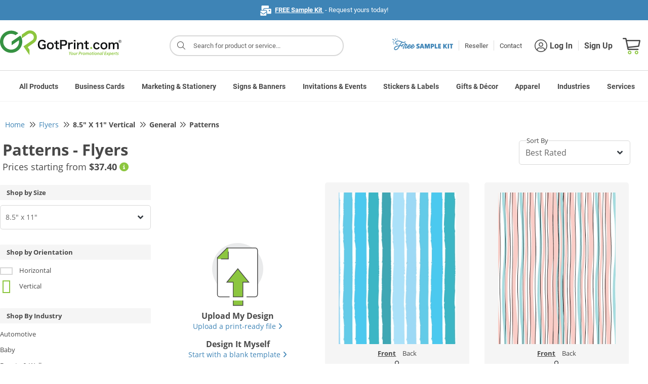

--- FILE ---
content_type: text/html;charset=UTF-8
request_url: https://www.gotprint.com/products/gallery/list.html?printProductType=4&printProductSize=126&selectedCategory=45606
body_size: 101818
content:
<!DOCTYPE html>
<html xmlns="http://www.w3.org/1999/xhtml">
   <head>
      <title>Flyers Templates at GotPrint.com</title>
      
    
    <!--  START - pageFragment -->
    
    <!--  END   - pageFragment -->

      
<meta http-equiv="Content-Type" content="text/html; charset=UTF-8" />
<meta http-equiv="X-UA-Compatible" content="IE=Edge" />
<meta http-equiv="Content-Type" content="text/html;charset=utf-8" />
<meta name="viewport" content="width=device-width, initial-scale=1.0, maximum-scale=1.0, user-scalable=0" />
<meta http-equiv="imagetoolbar" content="no" />

<link rel="shortcut icon" type="image/x-icon" id="favicon" href="//static.gotprint.com/tl/en_US/images/favicon.ico" />
<link rel="apple-touch-icon" id="faviconAppleTouch" href="//static.gotprint.com/tl/en_US/images/appletouch_favicon.png">



      
    <script  crossorigin="//static.gotprint.com/tl">
     //<![CDATA[
       var serverInfo = {"server":"gp-bdc-gpcom-app07","worker":"worker3","visitorIP":"18.116.202.7","appMode":"PRODUCTION","visitorRole":"Anonymous","appVersion":"0109_20260102_045755","visitorSessionID":"b1a9dfac-694e-4ecb-8ccd-af6e311325f8","visitorUUID":"de8b015d-a3a0-491f-94a3-a90e4a620a28","siteId":100,"storeId":100},
        ajaxWarningDurationInSeconds = 10,
        browserVersionThreshold = {"edge":95,"opera":80,"chrome":95,"safari":13,"firefox":95},
        gmtDateTime = "Jan 25, 2026 5:59:29 AM",
        appMode = "PRODUCTION",
        path = "\/\/static.gotprint.com\/tl",
        store = 100,
        locale = "en_US",
        locale = '/'+locale,
        localePath = path + '/' + "en_US";
       if(gmtDateTime == undefined || gmtDateTime == null || gmtDateTime == '') gmtDateTime = new Date().toLocaleString();
       window.ajaxWarningDurationInSeconds = parseInt(ajaxWarningDurationInSeconds);
       window.envInfo = serverInfo;
       window.isUserLoggedIn=false;
       window.staticContentBaseUrl=path;
       window.staticContentBaseUrlLocale="\/\/static.gotprint.com\/tl\/en_US";
       window.isManageOauthTokenFlag=true;
       window.passwordLength =12;
       window.passwordLength = passwordLength ? passwordLength : 12 ;
       window.currentStoreType="retail";
       window.serverInfo="Host: [gp-bdc-gpcom-app07] Worker: [worker3] Remote IP: [18.116.202.7] Mode: [PRODUCTION] Role: [Anonymous] Version: [0109_20260102_045755] Session ID: [b1a9dfac-694e-4ecb-8ccd-af6e311325f8] UUId: [de8b015d-a3a0-491f-94a3-a90e4a620a28] Site ID: 100 Store ID: 100";
       window.isAnyItemNotPersisted = false;
       window.isdisplayErrorCodePopup = true;
       window.enableAjaxWaitingTimeout = true;
       window.ajaxWaitingTimeoutMax = 300;
       window.ajaxWaitingTimeoutMin = 45;
       window.activatePerformanceLoggers = false;
       window.activateAjaxErrorLoggers = true;
       window.priceGroup = 6;
       window.disabledProducts=[33,2001,2002,10003,2003,2004,2008,26,30];
       window.vueCliApplicationSettings={"vueCliModeProcessorDashboard":true,"vueCliModeCheckout":true,"vueCliModeJobTicket":true,"vueCliModePrintBatchDashboard":true,"vueCliModeShoppingCart":true,"vueCliModePromobarDashboard":true,"vueCliModeItemDashboard":true,"vueCliModeSharedAssets":true,"vueCliModeSearchBar":false,"vueCliModeRMA":true,"vueCliModePaymentBatchDashboard":true,"vueCliModeOrderForm":true,"vueCliModeDashboardHome":true,"vueCliModeQRGenerationDashboard":true};
       window.menuVersion="menu-2";
       window.loggedInUserId=null;
       window.vueCliBuildMode = "production",
       window.searchResultFlag=true;
       window.siteTimeZones = "[{\"siteId\":101,\"timeZone\":\"US\/Pacific\"},{\"siteId\":100,\"timeZone\":\"America\/Los_Angeles\"}]";
       if(window.ajaxWaitingTimeoutMax == 0){
    	   window.ajaxWaitingTimeoutMax = 300;
       }
         
	  if(window.location.href.indexOf('info.html') != -1 || window.location.href.indexOf('/lps/') != -1 || /index-\d{4}-\d{2}-\d{2}\.html/.test(window.location.href) || window.location.href.indexOf('home.html') != -1){
		for (let i = 0; i < sessionStorage.length; i++) {
		  const key = sessionStorage.key(i);
		  // Check if the key starts with 'product-'
		  if (key.startsWith('product-')) {
		    // Remove the item from sessionStorage
		    sessionStorage.removeItem(key);
		  }
		}
	  }

       var crossorigin="\/\/static.gotprint.com\/tl";
       Array.prototype.swap = function (x,y) {
    	   var b = this[x];
    	   this[x] = this[y];
    	   this[y] = b;
    	   return this;
   	   }
       String.prototype.capitalize = function() {
    	   return this.charAt(0).toUpperCase() + this.slice(1);
   	   }
       if (!Array.prototype.sortByName) {
    	   Object.defineProperty(Array.prototype, 'sortByName', {
    	     value: function() {
    	    	 return this.sort((a, b) => a.name.localeCompare(b.name));
    	     },
    	     configurable: true,
    	     writable: true
    	   });
    	 }
       if (!('toJSON' in Error.prototype)){
    	    Object.defineProperty(Error.prototype, 'toJSON', {
    	        value: function() {
    	            var alt = {};

    	            Object.getOwnPropertyNames(this).forEach(function(key) {
    	                alt[key] = this[key];
    	            }, this);

    	            return alt;
    	        },
    	        configurable: true,
    	        writable: true
    	    });
       }
         	          
     //]]>
    </script>
    
	     
    
    <!-- script  th:src="@{{url}/js/lib/jquery-3.2.1.slim.min.js?v={version}(url=${staticContentBaseUrl},version=${versionInfo+'-'+storeSettings.id})}"></script -->
    <script  src="//static.gotprint.com/tl/js/lib/jquery-3.7.1.min.js?v=0109_20260102_045755-100" crossorigin="//static.gotprint.com/tl"></script>
    <script  src="//static.gotprint.com/tl/js/lib/jquery-ui.1.10.4.min.js?v=0109_20260102_045755-100" crossorigin="//static.gotprint.com/tl"></script>
    <script  src="//static.gotprint.com/tl/js/lib/popper.min.js?v=0109_20260102_045755-100" crossorigin="//static.gotprint.com/tl"></script>
    <script  src="//static.gotprint.com/tl/js/bootstrap/bootstrap.min.js?v=0109_20260102_045755-100" crossorigin="//static.gotprint.com/tl"></script>
    <script  src="//static.gotprint.com/tl/products/generic/js/lib/slick.min.js?v=0109_20260102_045755-100" crossorigin="//static.gotprint.com/tl"></script>
    
       <script  src="//static.gotprint.com/tl/products/generic/js/lib/vue.min.js?v=0109_20260102_045755-100" crossorigin="//static.gotprint.com/tl"></script>
    
    <script  src="//static.gotprint.com/common/js/logger.js?v=0109_20260102_045755-100" crossorigin="//static.gotprint.com/tl"></script>
    
    
    	<script  src="//static.gotprint.com/tl/js/minified/addressValidator.min.js?v=0109_20260102_045755-100" crossorigin="//static.gotprint.com/tl"></script>   
	
	
    
    
       <script  src="//static.gotprint.com/tl/js/minified/common-util.min.js?v=0109_20260102_045755-100" crossorigin="//static.gotprint.com/tl"></script>
	
	
    
	
    
    	<script  src="//static.gotprint.com/tl/js/minified/accordion.min.js?v=0109_20260102_045755-100" crossorigin="//static.gotprint.com/tl"></script>   
	
	
    <script  src="//static.gotprint.com/tl/js/lib/lazyload.min.js?v=0109_20260102_045755-100" crossorigin="//static.gotprint.com/tl"></script>
    <script  src="//static.gotprint.com/tl/js/lib/jquery.touchSwipe.min.js?v=0109_20260102_045755-100" crossorigin="//static.gotprint.com/tl" async></script>
    
        <script  src="//static.gotprint.com/tl/js/lib/md5.min.js?v=0109_20260102_045755-100" crossorigin="//static.gotprint.com/tl"></script>
    
    <!--<link rel="stylesheet" type="text/css"    th:href="@{{url}/css/bootstrap/bootstrap.min.css?v={version}(url=${staticContentBaseUrl},version=${versionInfo+'-'+storeSettings.id})}"  />-->
    <link rel="stylesheet" type="text/css"  href="//static.gotprint.com/tl/cookieconsent/css/consent.css?v=0109_20260102_045755-100" crossorigin="//static.gotprint.com/tl">
    <link rel="preload" as="style" href="//static.gotprint.com/tl/css/bootstrap/bootstrap.min.css?v=0109_20260102_045755-100" onload="this.rel='stylesheet'"><noscript><link rel="stylesheet" href="//static.gotprint.com/tl/css/bootstrap/bootstrap.min.css?v=0109_20260102_045755-100"></noscript>
    <link rel="stylesheet" type="text/css"    href="//static.gotprint.com/tl/css/bootstrap/bootstrap-glyphicons.css?v=0109_20260102_045755-100"  />
    
    <!--<link rel="stylesheet" type="text/css"    th:href="@{{url}/common/css/font-awesome-4.6.3/css/font-awesome.css?v={version}(url=${staticBaseUrl},version=${versionInfo+'-'+storeSettings.id})}"  />-->
	<link rel="preload" as="style" href="//static.gotprint.com/common/css/font-awesome-6.7.2/css/all.min.css?v=0109_20260102_045755-100" onload="this.rel='stylesheet'"><noscript><link rel="stylesheet" href="//static.gotprint.com/common/css/font-awesome-6.7.2/css/all.min.css?v=0109_20260102_045755-100"></noscript>    
	<!--<link rel="stylesheet" type="text/css"    th:href="@{{url}/css/stylesheet.css?v={version}(url=${staticContentBaseUrl},version=${versionInfo+'-'+storeSettings.id})}"  />-->
	<link rel="preload" as="style" href="//static.gotprint.com/tl/css/stylesheet.css?v=0109_20260102_045755-100" onload="this.rel='stylesheet'"><noscript><link rel="stylesheet" href="//static.gotprint.com/tl/css/stylesheet.css?v=0109_20260102_045755-100"></noscript>    
    
    
    
    <meta property="og:title"  content="GotPrint" />
    <meta property="og:description"  content="null" />
    <meta property="og:url"  content="https://www.gotprint.com/products/gallery/list.html?printProductType=4&printProductSize=126&selectedCategory=45606" />
    <meta property="og:type" content="website" />
    <meta property="og:image"  content="http://static.gotprint.com/tl/en_US/images/og_logo.jpg" />
    <meta property="og:image:secure_url"  content="https://static.gotprint.com/tl/en_US/images/og_logo.jpg" />
    <meta name="google-site-verification" content="vE-9ApFyuKzpqNaXkYvpgT6dNPHsoEltb7rItVOdZd4" />
    <meta name="apple-itunes-app" content="app-id=1312719969" />
     
    
    <!-- Google Tag Manager -->
<script>window.dataLayer = window.dataLayer || []; function gtag(){dataLayer.push(arguments);} gtag('consent','default',{ad_storage:'granted',ad_user_data:'granted',ad_personalization:'granted',analytics_storage:'granted',functionality_storage:'granted',personalization_storage:'granted',security_storage:'granted'}); dataLayer.push({'visitorIP': window.envInfo.visitorIP});</script>
<script>(function(w,d,s,l,i){w[l]=w[l]||[];w[l].push({'gtm.start':new Date().getTime(),event:'gtm.js'});var f=d.getElementsByTagName(s)[0],j=d.createElement(s),dl=l!='dataLayer'?'&l='+l:'';j.async=true;j.src='https://www.googletagmanager.com/gtm.js?id='+i+dl;f.parentNode.insertBefore(j,f);})(window,document,'script','dataLayer','GTM-TMV7LG');</script>
<!-- End Google Tag Manager -->
<!-- accessiBe -->
<script>(function(){ var s = document.createElement('script'); var h = document.querySelector('head') || document.body; s.src = 'https://acsbapp.com/apps/app/dist/js/app.js'; s.async = true; s.onload = function(){ acsbJS.init({ statementLink : '', footerHtml : '', hideMobile : false, hideTrigger : false, disableBgProcess : false, language : 'en', position : 'left', leadColor : '#146ff8', triggerColor : '#146ff8', triggerRadius : '50%', triggerPositionX : 'left', triggerPositionY : 'bottom', triggerIcon : 'people', triggerSize : 'medium', triggerOffsetX : 20, triggerOffsetY : 20, mobile : { triggerSize : 'small', triggerPositionX : 'right', triggerPositionY : 'bottom', triggerOffsetX : 10, triggerOffsetY : 0, triggerRadius : '50%' } }); }; h.appendChild(s); })();</script>
<!-- Bing Webmaster Tool -->
<meta name="msvalidate.01" content="DCB4CB74D78C5D983C1C0135B910FF28" />
<!-- Pinterest -->
<meta name="p:domain_verify" content="98b6175c97b088265fa4fd2658025149" />
<!-- Facebook -->
<meta name="facebook-domain-verification" content="7l55io39im1xwhhw6r1psngwwn1p9j" />

    
    <script type="application/ld+json" crossorigin="//static.gotprint.com/tl">
        {    "@context" : "http://schema.org",
             "@type"    : "Organization",
             "name"     : "GotPrint",
             "url"      : "https://www.gotprint.com",
              "sameAs"   : [ "//www.facebook.com/GotPrint",
             "https://twitter.com/gotprint",
             "https://instagram.com/gotprint",
             "https://youtube.com/gotprintpog",
             "https://plus.google.com/+gotprint"] 
        }
    </script>

   <link rel="canonical" href="https://www.gotprint.com/products/gallery/list.html?product=4&amp;size=126" />
   <meta name="viewport" content="width=device-width, initial-scale=1.0, maximum-scale=1.0, user-scalable=0" />
   <meta name="description" />
   </head>
   <body data-theme="gotprint" class="category-gallery">
   <noscript><div id="javascriptDisabled">Javascript was not detected in your browser. To ensure site functionality, enable javascript or install a browser with javascript support.</div></noscript>
   
    <!--  START - bodyPageFragment -->
    
    <!--  END   - bodyPageFragment -->

      <div class="overlay"></div>
      <div id="browserNotification" class="d-none" style="background:#ffffe0; width:100%;">
		<div id="browser-notification" style="position: relative;font-size: 1.4rem; padding: 1.5rem 0.4rem;line-height: 2.4rem; color: #484848;margin:auto; width:100%; max-width:128rem; float:none;">
			<div class="main-item" style="display:flex; width: 80%; margin:auto; text-align:center; float:none;">
				<div class="sub-item" style="height:auto; float:none;">
					<i class="far fa-exclamation-triangle bs-warning-icon"></i>&nbsp;<span class="title">We recommend that you use the latest version of a modern web browser to ensure you are able to access all of the features and functionality of our website. Continuing to use your existing browser may not allow you to take advantage of certain features.</span>
		        	<div class="description" style="float:none;">
						<span>Click to download any of the following recommended browsers:</span>
						&nbsp;
						<span class="browser-list">
							<span><a href="//google.com/intl/en/chrome">Chrome</a></span>,
							<span><a href="//www.microsoft.com/en-us/edge/download">Edge Chromium</a></span>,
							<span><a href="//www.mozilla.org/en-US/firefox/new/">Firefox</a></span>,
							<span><a href="//support.apple.com/downloads/safari">Safari</a></span>
						</span>
					</div>
		        </div>
				<i class="fa fa-angle-up bs-action-icon"></i>
			</div>
		</div>  
	    <script>
		      /*<![CDATA[*/ 
		            var microsoftEdge ="<a href=\"\/\/microsoft.com\/en-us\/windows\/microsoft-edge\">Edge<\/a>";
		            googleChrome ="<a href=\"\/\/google.com\/intl\/en\/chrome\">Chrome<\/a>";
		            mozillaFirefox ="<a href=\"\/\/www.mozilla.org\/en-US\/firefox\/new\/\">Firefox<\/a>";
		            appleSafari ="<a href=\"\/\/support.apple.com\/downloads\/safari\">Safari<\/a>";
		            edgeChromium ="<a href=\"\/\/www.microsoft.com\/en-us\/edge\/download\">Edge Chromium<\/a>";
		            var browserLinks = [googleChrome,edgeChromium,mozillaFirefox,appleSafari];
		            var isBrowserRecommendationEnable = true;
		       /*]]>*/
		</script>
		<script  src="//static.gotprint.com/tl/js/lib/ua-parser-1.0.36.min.js?v=0109_20260102_045755-100"></script> 
	   	<script  src="//static.gotprint.com/tl/js/minified/browser-js.min.js?v=0109_20260102_045755-100"></script>
	  	<script>
	      document.addEventListener('DOMContentLoaded', () => {
	    	  try {
			    	if (typeof bowser === "undefined") {
		    		  return;
			    	}
			        const parser = bowser.getParser(window.navigator.userAgent);
			
			        const browser = parser.getBrowser();  
			        const os = parser.getOS();
			        const osName = os.name || "Unknown OS";
			        const osVersion = os.version || "Unknown Version";
			        const platform = parser.getPlatformType(true);

			        function detectIOSAndDevice() {
			            const ua = navigator.userAgent;
						
			            let iosVersion = null;
			            const match = ua.match(/OS (\d+)_?(\d+)?_?(\d+)?/);
			            if (match) {
			                iosVersion = {
			                    major: parseInt(match[1] || "0"),
			                    minor: parseInt(match[2] || "0"),
			                    patch: parseInt(match[3] || "0"),
			                    full: `${match[1]}.${match[2] || 0}.${match[3] || 0}`
			                };
			            }
			           
			               

			            return {
			                isiOS: isIphone || isIpad,
			                iosVersion
			            };
			        }
			     
			        
			        var isBrowserVersionThreshold = (typeof browserVersionThreshold !== "undefined");
			
			        const modern = parser.satisfies({
			          chrome: '>' + browserVersionThreshold.chrome,
			          firefox: '>'+ browserVersionThreshold.firefox,
			          safari: '>'+ browserVersionThreshold.safari,
			          edge: '>'+ browserVersionThreshold.edge,
			          opera: '>' + browserVersionThreshold.opera
			        });
			        
			        if(!localStorage.getItem('browserInfoLogged')) {
			        	localStorage.setItem('browserInfoLogged', Date.now());
						var browserInfo = 'Browser Report :: { Browser Name: '+browser.name+', Browser Version : '+browser.version+', OS Name : '+osName+', OS Version : '+ osVersion +', Device Type : '+platform+' }';
						jQuery.ajax({
							url: '/service/rest/v1/logger',
							type: 'POST',
							data: JSON.stringify(browserInfo),
							contentType: 'application/json',
							mimeType: 'text/plain; charset=x-user-defined',
							dataType: 'json',
							cache: false
						});
					}
			        
			        if(!navigator.cookieEnabled){
		        		$("#browserNotification .title").html("Cookies disabled");
		        		$("#browserNotification .description").html('Cookie storage was not detected in your browser. To ensure site functionality, enable cookie storage or install a browser with cookie storage support.');
		        		
		        	}
					
			        if (!modern && isBrowserVersionThreshold && !device.isiOS) {
			        	  showBrowserNotification();
		        	}
		
		        	if (parser.satisfies({ ie: '<=11', 'microsoft edge': '<=18' }) && jQuery(window).width() > 1024) {
		        	  showBrowserNotification();
		        	}
			        
			        function showBrowserNotification() {
			        	jQuery('#browserNotification').removeClass('d-none');
			        	document.querySelector('#browserNotification').style.display = 'block';
			        	var isCollapsed = localStorage.getItem('browserNotificationCollapsed');
			        	if (isCollapsed && isCollapsed == 'true') {
							jQuery('#browserNotification .bs-action-icon').removeClass('fa-angle-up');
							jQuery('#browserNotification .bs-action-icon').addClass('fa-angle-down');
							jQuery('#browserNotification').find('.sub-item').css('height', '');
						}
		                jQuery('#browserNotification .bs-action-icon').off('click').on('click', function() {
							if (jQuery(this).hasClass('fa-angle-up')) {
								jQuery(this).removeClass('fa-angle-up');
								jQuery(this).addClass('fa-angle-down');
								jQuery('#browserNotification').find('.sub-item').css('height', '');
								localStorage.setItem('browserNotificationCollapsed', true);
							} else {
								jQuery(this).removeClass('fa-angle-down');
								jQuery(this).addClass('fa-angle-up');
								jQuery('#browserNotification').find('.sub-item').css('height', 'auto');
								localStorage.removeItem('browserNotificationCollapsed');
							}
						});
			        }
		     	} catch (err) {
		    	    console.warn("Browser detection error:", err.message);
		    	}

	      });
	    </script>
	</div>
      <div id="timeoutContainer">
			
        	</div>
      
      
      <div id="wrapper" class="main-container">
         <div id="logout-popup" class="modal fade">
            <div class="modal-dialog modal-dialog-centered">
                <div class="modal-content">
                    <div class="modal-body t-center">                       
                        <div id="message2">Your shopping cart includes at least one disqualified item that will not be kept and cannot be restored upon your next visit. Are you sure you want to proceed with logging out?</div>
                        <div>
                            <button class="button lowercase" onclick="$('#logout-popup').modal('hide');">CANCEL</button>
                            <button class="button lowercase" onclick="proceedLogout();">PROCEED</button>
                        </div>
                    </div>
                </div>
            </div>
        </div>
         <div class="mobileViewNotice d-none">
            <div class="w-border">
                <div class="mobileusertext" >Hello Mobile User=Hello Mobile User!</div>
                <div class="mobileuserContent">
                <div class="dv-content"><span class="dv-text" >Use our </span><strong>DESKTOP VERSION</strong><span class="dv-span">and</span><br/><div class="dv-off"><strong>GET 10% OFF</strong><br/><span class="dv-upto">up to $100</span></div></div>
                <div class="w-border usecode">Use code: <strong>THX10</strong></div>
                <div class="clear"></div>
                <div class="dv-soon">We are working to accommodate mobile orders very soon!</div>
                <div class="info_icon-div"><span class="bg-green"></span><span class="info_icon"></span></div>
                 </div>
                 <!-- p>
                    <span id="mobileViewNoticeMessage"></span>
                </p-->
                <a href="" class="close_icon mobileViewNoticeLink">X</a>
            </div>
        </div>
         <header>
            <div>
	
      
       	<script src="//static.gotprint.com/tl/common/js/minified/searchResult.min.js?v=0109_20260102_045755-100"></script>
		
		
		
          
           <div class="callToAction" id="announcement">
                <div class="announcement-home">
                <!--<img class="fl" th:src="@{{url}/svg/promo_bar_sample_kit.svg(url=${staticContentBaseUrl})}"/>-->
                <div class="details-text container-fluid">
                     <!--<a href="/products/sample-kits/free.html" class="freeSampleLink" th:utext="${messages.link('freeSampleKit')}"></a> -->
                     <span id="promoBarMessage" class="freeSampleLink"></span>
                     <script>
	                   jQuery.ajax({
	                       url: "/service/rest/v1/promobar/content?platform=1&type=1",
	                       type: 'GET',
	                       dataType: 'json',
	                       success: function(res) {
							   if(res.items && res.items.length > 0) {
								   let defaultContent = null;
								   let content = null;
								   for(let i=0; i<res.items.length; i++) {
									   if(res.items[i].default) defaultContent = res.items[i].content;
									   if(res.items[i].startDate && (new Date()).getTime() > (new Date(res.items[i].startDate+'00')).getTime() && res.items[i].endDate && (new Date()).getTime() < (new Date(res.items[i].endDate+'00')).getTime()) {
										   content = res.items[i].content;
									   }
								   }
								   if(!content) content = defaultContent;
								   if(content) document.getElementById('promoBarMessage').innerHTML = content;
							   }
	                           if(document.getElementById('promoBarMessage').innerHTML == ''){
	                               document.getElementById('announcement').style.display = 'none'; 
	                           }
	                       },
	                       error: function() {
	                    	   document.getElementById('announcement').style.display = 'none'; 
	                       }
	                   });
                     </script>
                </div>
                </div>                
            </div>

        
        <div id="new-header-container">
        <div class="new-header-row row">
            <!-- logo nav start -->
	        <div id="logo" class="col">
	            <a id="homeLogoLink" href="/home.html" class="mr-auto"> 
	            <img border="0" id="headerLogoImg" alt="GotPrint Logo"
	                src="//static.gotprint.com/tl/svg/logo.svg" />
	                
	                
	                
	            </a>
	            <button id="sidebarCollapse" type="button" class="btn btn-default btn-sm" aria-label="Side bar collapse">
	                       <i class="fal fa-bars"></i> 
	                </button>
	                <a href="/shop/cart.html" class="header-cart">
	                <span class="cartIcon"></span><span class="cartItemNumber">0</span>
	                 <span class="joinLoginText">Cart</span>
	              </a>
	        </div>
	        <!-- logo nav end -->
            
	      <!-- top nav start -->
	        <div id="top-nav" class="col-9">
	        	
	              <div class="searchBlock"><i class="fal fa-search"></i>Search for products</div>
                    <div id="searchResultBlockD">
                        <div id="searchResultBlock1"></div>
                    </div>
                    <div class="searchOverlay"></div>
                  
                
                
	            <nav id="nav-container" class="navbar navbar-expand-sm">
	                <ul class="navbar-nav">
	                    <li class="nav-item">
						  <a class="d-flex align-items-center gap-2 mr-2" href="/products/sample-kits/free-samples.html">
							<svg id="freeSVGHeader" width="120" height="25"  xmlns="http://www.w3.org/2000/svg" version="1.1" viewBox="0 0 120 25">
							  <g id="free_x5F_sample_x5F_kit_x5F_svg_1">
							    <path id="Union" style="fill:#3e84b6;" d="M7.56,3.21c0-.09-.03-.18-.08-.26l-1.05-1.71c-.16-.3-.54-.41-.84-.24-.3.16-.41.54-.25.83l1.05,1.71c.16.3.54.41.84.24.22-.12.33-.34.32-.57ZM4.94,5.17c-.02-.15-.11-.3-.25-.4L.99,2.09c-.28-.2-.66-.14-.87.13-.2.27-.14.66.13.86l3.71,2.68c.28.2.66.14.87-.13.1-.14.14-.3.11-.46ZM3.36,7.81c.24.04.43.22.49.43h0c.02.09.03.18.01.28-.06.34-.38.56-.72.5l-2.27-.39c-.34-.06-.57-.38-.51-.71.06-.34.38-.56.72-.5l2.27.39ZM4.25,11.13c-.14-.18-.38-.27-.62-.23l-1.47.41c-.33.07-.55.39-.48.73.07.33.4.54.73.48l1.47-.41c.33-.07.55-.39.48-.73-.02-.09-.06-.18-.12-.25ZM10.42,2.8c0,.24-.15.45-.35.55h0c-.08.04-.18.06-.27.06-.34,0-.62-.28-.61-.62l-.12-.81c0-.34.29-.61.63-.61.34,0,.62.28.61.62l.12.81Z"/>
							    <path id="Vector"style="fill:#3e84b6;" d="M53.89,18.18c0,.69-.18,1.26-.55,1.7-.36.43-.84.74-1.45.93-.6.19-1.28.27-2.03.25-.75-.02-1.51-.13-2.29-.34v-2.35c.71.26,1.36.42,1.94.48.58.06,1.05.04,1.4-.07.35-.12.52-.31.52-.59,0-.19-.1-.35-.29-.47-.19-.13-.44-.24-.75-.34-.3-.1-.62-.21-.96-.34-.34-.14-.66-.31-.97-.51-.3-.21-.55-.48-.74-.81-.19-.34-.29-.76-.29-1.26,0-.62.16-1.15.49-1.57.33-.43.77-.75,1.33-.97.57-.22,1.2-.33,1.92-.33s1.46.11,2.23.33v2.35c-.64-.27-1.23-.44-1.77-.49-.53-.06-.95-.04-1.27.08-.32.11-.48.29-.48.55,0,.18.1.33.29.45.19.12.44.23.74.33.31.09.63.21.97.34.34.13.66.3.96.52.31.21.56.49.75.84.19.34.29.77.29,1.3ZM54.11,20.98c.47-1.53.95-3.09,1.42-4.65.48-1.57.96-3.12,1.44-4.65h3.27c.47,1.53.95,3.09,1.42,4.65.48,1.57.96,3.12,1.44,4.65h-2.41c-.09-.29-.18-.58-.26-.88-.08-.3-.17-.6-.26-.89h-3.14c-.09.29-.18.59-.26.89-.08.29-.17.58-.26.88h-2.41ZM57.64,17.18h1.93c-.16-.54-.31-1.08-.48-1.63-.16-.55-.32-1.09-.48-1.63-.16.54-.32,1.08-.49,1.63-.16.55-.32,1.09-.48,1.63ZM64,20.98v-9.31h3.42c.26.93.52,1.88.78,2.83.26.95.52,1.89.78,2.82.26-.93.51-1.87.77-2.82.26-.96.52-1.9.78-2.83h3.38c0,1.53.02,3.09.03,4.65,0,1.57.02,3.12.03,4.65h-2.31v-6.31c-.27,1.04-.55,2.09-.84,3.16-.28,1.06-.56,2.11-.84,3.15h-2.08c-.27-1.02-.55-2.05-.82-3.09-.27-1.05-.55-2.09-.82-3.11v6.2h-2.26ZM75.75,20.98v-9.31h3.4c.7,0,1.31.14,1.83.41.52.26.93.64,1.22,1.12.29.48.44,1.05.44,1.7s-.15,1.2-.44,1.68c-.28.48-.68.86-1.18,1.12-.49.26-1.05.4-1.68.4h-1.19v2.88h-2.4ZM79.15,13.82h-1v2.2h1.14c.28,0,.51-.11.68-.31.18-.21.27-.47.27-.78s-.1-.58-.29-.79c-.19-.21-.46-.31-.81-.31ZM83.87,20.98v-9.31h2.4v7.13h2.92v2.18h-5.31ZM90.49,20.98v-9.31h5.59v2.14h-3.19v1.36h2.92v2.07h-2.92v1.62h3.19v2.14h-5.59ZM100.59,20.98v-9.31h2.4v3.6c.47-.59.93-1.19,1.4-1.79.47-.61.94-1.21,1.41-1.81h2.71c-.58.73-1.16,1.47-1.75,2.22-.58.74-1.16,1.47-1.74,2.2.6.8,1.21,1.62,1.82,2.44.62.82,1.23,1.64,1.83,2.45h-2.86c-.46-.65-.93-1.3-1.41-1.94-.47-.66-.94-1.31-1.41-1.94v3.89h-2.4ZM109.49,20.98v-9.31h2.4v9.31h-2.4ZM115.36,20.98v-7.13h-2.11v-2.18h6.6v2.18h-2.1v7.13h-2.4Z"/>
							    <g id="Group_159">
							      <g>
							        <path id="Vector_2" style="fill:#3e84b6;" d="M38.62,20.99c-.39.02-.62-.05-.98-.14-.16-.05-.3-.16-.43-.27-.18-.18-.37-.39-.55-.59-.11-.14-.18-.3-.21-.48-.02-.05-.02-.09-.02-.14-.09-.25-.14-.52-.11-.8,0-.25,0-.48.05-.73.05-.14.05-.3.07-.43.09-.18.16-.37.23-.55.16-.43.41-.98.66-1.35.05-.07.07-.14.09-.21l.11-.21c.18-.25.39-.5.59-.75.25-.34.55-.62.94-.82.37-.27.78-.41,1.19-.59.07-.02.14-.05.21-.05l.59-.11c.23-.05.43.02.64.14.16.11.32.23.46.37.18.14.3.34.32.57.02.14.05.3.05.46-.02.21-.09.39-.16.59l-.14.34c-.05.11-.16.23-.21.34-.05.09-.23.32-.27.39l-.11.21c-.14.23-.34.41-.5.64-.02.02-.07.05-.11.07-.11.09-.25.18-.34.27-.34.32-.73.57-1.35.8l-.96.23c-.21.02-.75.07-.91.07,0,.02,0,.14-.02.16-.05.48,0,.68.21,1.12.05.09.11.18.21.23q.46.23.98.25c.21,0,.39,0,.57-.09.09-.05.21-.05.3-.07.07-.02.32-.16.39-.18.34-.21,1.03-.59,1.28-.82.07-.09.16-.16.23-.25.16-.11.3-.27.43-.41.07-.07.23-.27.27-.32.43-.46.66-.8,1-1.25.14-.14.18-.34.3-.46.14-.16.23-.32.32-.43.07-.09.18-.11.25-.11.02,0,.11-.02.14,0,.05.02.14,0,.21.07.09.05.14.09.09.3,0,.07-.23.57-.3.68-.27.37-.34.62-.66.91-.23.41-.43.68-.8,1.07-.11.16-.3.32-.46.48-.11.14-.27.25-.34.32-.11.07-.71.52-.89.64-.11.09-.34.25-.48.32-.62.36-1.3.55-2.03.59ZM37.75,17.13c.64,0,1-.09,1.37-.25.43-.21,1.19-.94,1.46-1.21.23-.27.43-.55.57-.87.11-.23.16-.46.14-.71,0-.21-.23-.37-.41-.32-.16.05-.34.09-.5.16-.37.14-.71.32-.96.64-.07.07-.16.14-.23.18-.37.34-.73.66-1.03,1.3-.07.16-.16.3-.25.46-.05.09-.07.18-.09.25-.05.14-.09.32-.07.37Z"/>
							        <path style="fill:#3e84b6;" d="M38.48,21.24c-.31,0-.53-.06-.81-.13l-.09-.02c-.22-.06-.38-.2-.53-.32-.2-.2-.38-.4-.56-.6-.16-.19-.25-.39-.28-.6-.02-.06-.03-.11-.03-.16-.1-.29-.14-.58-.11-.86,0-.24,0-.48.05-.75.03-.1.04-.18.05-.27,0-.06.01-.11.02-.16l.02-.07c.09-.17.15-.35.22-.52.15-.41.41-1,.69-1.4.02-.04.04-.08.06-.14l.13-.25c.2-.28.41-.53.62-.79.28-.38.61-.67,1.01-.88.27-.21.61-.35.93-.48.09-.04.18-.08.27-.12.1-.03.2-.07.31-.07l.55-.11c.34-.07.62.06.81.16.19.13.36.26.51.41.21.15.36.43.39.72.02.13.05.31.05.48-.02.23-.08.41-.15.59l-.17.43c-.03.08-.09.16-.13.22-.03.04-.06.09-.08.12-.04.09-.15.23-.23.34l-.17.28c-.09.15-.2.28-.3.4-.07.08-.15.17-.21.26-.08.08-.15.12-.21.15l-.08.07c-.07.05-.14.1-.19.16-.41.38-.83.63-1.44.86l-.99.24c-.17.02-.51.05-.75.07-.03.38,0,.54.19.93.03.06.07.1.09.11q.41.21.88.23c.17,0,.32,0,.45-.06.09-.05.19-.06.27-.07.03,0,.05,0,.08-.01,0,0,.07-.04.14-.07.09-.05.19-.09.23-.11l.14-.09c.34-.2.85-.5,1.05-.68,0-.02.06-.07.11-.12.03-.03.06-.06.09-.1l.05-.05c.11-.08.2-.18.3-.28l.11-.11s.09-.11.15-.17c.05-.06.1-.12.12-.15.33-.35.54-.63.79-.96l.2-.27c.07-.07.1-.14.14-.21.05-.09.1-.19.18-.27.06-.07.12-.16.17-.24.04-.07.09-.13.13-.18.09-.13.26-.21.45-.21.05,0,.16-.03.25.03.04,0,.14,0,.24.09.25.14.23.37.19.56,0,.12-.31.73-.33.76-.11.15-.18.27-.25.37-.12.19-.22.37-.43.56-.23.4-.44.69-.82,1.09-.08.11-.21.24-.34.37l-.12.11c-.07.08-.18.18-.26.25-.03.03-.06.05-.08.07-.1.07-.25.18-.41.3-.2.15-.42.31-.52.37-.09.08-.34.25-.5.33-.6.36-1.32.57-2.13.62h0c-.06,0-.11,0-.16,0ZM36.67,17.48s0,.06-.01.1c-.01.1-.02.22-.06.34-.03.19-.03.41-.03.65-.02.24.02.48.1.71l.04.19c.02.14.07.25.15.35.19.21.36.41.53.58.11.09.22.18.33.21l.08.02c.31.08.5.12.82.11h0c.72-.05,1.37-.23,1.92-.56.13-.07.35-.22.45-.3.12-.08.32-.23.51-.37.18-.13.35-.26.4-.29-.02.01.02-.02.06-.06.07-.06.15-.12.22-.2l.14-.14c.11-.11.23-.22.31-.33.38-.4.57-.66.78-1.05l.05-.06c.17-.16.26-.3.37-.49.07-.12.15-.25.26-.39.04-.07.23-.49.25-.57,0-.02,0-.04,0-.06l-.03-.03s-.06,0-.09,0h-.07c-.09.07-.12.12-.16.17-.06.09-.13.19-.22.29-.04.04-.07.1-.1.16-.05.09-.11.21-.21.31l-.17.24c-.25.34-.47.64-.83,1.01-.02.02-.06.07-.1.12-.06.08-.14.17-.18.21l-.1.1c-.1.11-.21.22-.34.31-.03.04-.07.08-.11.12-.03.03-.06.06-.09.1-.26.24-.78.55-1.16.77l-.19.11c-.08.03-.15.07-.21.1-.09.05-.18.09-.22.1-.06.02-.1.02-.14.03-.05,0-.1.01-.12.03-.24.12-.46.12-.68.12-.57-.02-.6-.03-1.09-.28-.16-.08-.26-.23-.32-.34-.22-.46-.28-.71-.23-1.25l.02-.1s0-.03,0-.04v-.25h.25c.15,0,.68-.04.88-.07l.93-.22c.51-.19.89-.41,1.23-.74.06-.06.15-.13.24-.2l.11-.09c.07-.04.09-.05.11-.06.03-.06.12-.16.2-.26.09-.1.18-.21.25-.32l.11-.2s.06-.09.1-.14c.06-.08.15-.19.17-.24.03-.07.08-.14.12-.2.03-.04.06-.09.08-.12l.16-.41c.06-.17.1-.31.12-.46,0-.12-.02-.26-.04-.39-.02-.18-.1-.32-.22-.41-.15-.15-.3-.25-.45-.36-.17-.09-.31-.12-.44-.09l-.6.11c-.08,0-.13.02-.17.04-.07.03-.17.07-.26.11-.31.13-.6.25-.85.44-.37.2-.64.44-.88.77-.21.26-.41.5-.59.75l-.1.18s-.04.13-.1.22c-.25.37-.49.91-.63,1.29-.07.18-.13.36-.22.54ZM37.75,17.38h-.15l-.07-.14c-.03-.05-.08-.16.05-.56.04-.12.06-.2.1-.28l.08-.14c.06-.1.12-.2.16-.3.3-.65.67-1,1.02-1.33l.06-.06c.09-.06.17-.12.22-.18.29-.38.72-.57,1.05-.7.13-.06.28-.1.43-.14l.09-.03c.17-.04.36,0,.5.11.14.11.23.28.23.45.03.27-.03.55-.16.82-.15.35-.38.65-.6.92-.4.4-1.1,1.06-1.55,1.27-.38.17-.77.28-1.48.28ZM40.95,14.02s0,0,0,0l-.09.02c-.12.04-.26.07-.38.12-.41.16-.67.33-.86.56-.13.13-.25.21-.29.24l-.03.03c-.33.31-.65.61-.91,1.16-.05.12-.12.24-.19.36l-.07.12s-.04.1-.05.15c0,.03-.02.06-.03.08.44-.02.7-.1.97-.22.27-.13.79-.56,1.38-1.16.19-.22.39-.49.52-.79.1-.2.14-.38.12-.59,0-.04-.02-.06-.04-.08-.02-.02-.05-.03-.06-.03Z"/>
							      </g>
							      <g>
							        <path id="Vector_3" style="fill:#3e84b6;" d="M31.27,15.67c.09.07.14.11.11.34,0,.07-.23.62-.3.73-.3.41-.37.66-.71,1-.23.43-.46.73-.84,1.16-.11.16-.3.34-.48.5-.11.16-.3.27-.37.37-.09.07-.21.11-.21.16-.27.23-.5.41-.73.55-.23.11-.64.37-.91.37-.09,0-.34.05-.41.07-.23,0-.41.02-.68-.02-.14-.05-.34-.05-.46-.16-.09-.09-.21-.16-.3-.25-.11-.11-.21-.27-.23-.43-.05-.18-.02-.34-.05-.52,0-.07.02-.14.05-.21.02-.32.14-.62.21-.94.02-.07.05-.14.09-.21.27-.55.57-1.1.91-1.62l.16-.23c.05-.07.09-.11.14-.18.37-.64.84-1.21,1.25-1.83.14-.21.25-.43.37-.64.02-.02.02-.05.02-.07,0-.05-.02-.09-.07-.11h-.14c-.25.09-.46.21-.71.18-.21.02-.41.14-.62.16-.14,0-.25.11-.37.07-.18.02-.39,0-.59-.05,0,0-.02,0-.02-.02-.14.25-.25.5-.41.73l-.46.59c-.05.14-.14.25-.23.37-.14.27-.32.52-.48.75-.05.05-.09.11-.14.18-.23.48-.55.94-.75,1.44-.05.18-.18.34-.3.5-.14.21-.23.46-.3.68-.09.37-.25.68-.3,1.05-.02.18-.05.34-.05.52.05.11.05.25.11.34.09.14.11.27.18.41.02.07.02.16-.02.23-.05.05-.09.11-.11.18-.16.07-.3.07-.55-.09-.14-.07-.25-.21-.34-.32-.18-.25-.3-.55-.3-.87,0-.05-.02-.11,0-.16.09-.27.07-.59.14-.87.07-.25.14-.5.23-.71.05-.07.05-.11.07-.18.05-.16.11-.3.18-.43.16-.41.43-.78.57-1.19l.07-.14c.25-.34.48-.71.71-1.05.16-.25.34-.48.46-.73.16-.23.25-.43.46-.62.07-.05.09-.11.11-.18.11-.23.3-.43.46-.68.05-.11.11-.21.18-.32-.07-.09-.14-.18-.23-.27-.02-.02-.05-.09-.07-.14,0-.02-.02-.05-.02-.07-.05-.43-.07-.87.07-1.3.11-.37.32-.66.64-.89.11-.09.25-.14.41-.14.07,0,.14,0,.23.02.09,0,.18.02.25.09.09.07.16.14.21.23.05.05.09.11.11.18.07.25.07.48.05.73-.02.14-.05.25-.09.37l-.27.75s0,.09.07.11c.11,0,.34-.09.87-.3.23-.09.46-.07.68-.21.09-.05.18-.07.3-.07l.57-.07c.18.02.3.11.43.16.25.07.37.23.43.46.02.09.02.21,0,.3-.14.57-.34.98-.71,1.53-.07.07-.11.16-.18.23-.16.27-.39.52-.57.78-.18.27-.32.57-.5.82-.07.07-.11.16-.18.25-.23.41-.48.78-.71,1.19l-.07.14c-.23.41-.34.87-.37,1.35-.02.11.02.25.11.37.11.07.16.07.25.07l.21-.02c.09-.02.18-.05.27-.09.16-.07.32-.14.5-.23.37-.23.37-.25.62-.5.07-.09.18-.16.25-.25.18-.14.32-.3.46-.46.07-.07.25-.3.3-.34.46-.5.68-.87,1.05-1.37.14-.16.18-.37.32-.5.14-.16.23-.34.32-.48.07-.09.21-.11.27-.11.02,0,.14-.02.16,0,.05.02.14,0,.23.07Z"/>
							        <path style="fill:#3e84b6;" d="M21.98,22.13c-.15,0-.31-.06-.49-.17-.16-.08-.29-.23-.4-.38-.23-.32-.35-.67-.35-1.02-.01-.07-.02-.17.03-.27.03-.09.04-.24.06-.39.01-.15.03-.29.06-.42.07-.27.15-.53.24-.75l.06-.16c.05-.17.12-.32.19-.46.07-.18.17-.37.28-.56.11-.2.22-.4.28-.6l.08-.17c.2-.28.37-.54.54-.79l.19-.29c.05-.08.1-.16.16-.24.11-.16.21-.31.28-.46.07-.1.11-.17.14-.23.1-.16.2-.32.37-.47.03-.02.04-.05.04-.08.09-.19.2-.33.3-.47.06-.09.13-.17.19-.27.01-.04.05-.1.09-.17-.03-.04-.06-.07-.1-.11-.05-.05-.08-.11-.1-.16l-.04-.15s.01.07.02.08l-.04-.15c-.04-.39-.08-.88.08-1.38.13-.43.37-.76.73-1.02.15-.12.34-.18.56-.18.07,0,.17,0,.29.03.15,0,.29.08.37.16.06.04.16.13.23.26.06.07.12.16.15.25.09.32.08.6.06.83-.03.16-.05.29-.11.44l-.16.44c.12-.05.28-.11.46-.18.15-.06.26-.08.37-.1.12-.02.22-.04.32-.1.15-.07.28-.1.43-.1l.54-.07c.22.02.33.08.43.12.04.02.07.04.11.05.4.11.53.41.59.62.04.14.04.3,0,.43-.15.64-.4,1.09-.74,1.61-.06.06-.08.09-.1.12-.03.04-.06.08-.09.12-.11.19-.25.36-.38.52-.07.08-.13.17-.19.25-.07.11-.14.23-.21.35-.09.16-.18.32-.29.47-.05.05-.08.09-.11.14-.02.04-.05.08-.08.12-.1.18-.22.38-.34.57-.12.19-.24.38-.35.58l-.06.13c-.2.37-.32.79-.34,1.25,0,.05,0,.11.03.16.02,0,.04,0,.08,0l.18-.02c.05-.02.12-.03.19-.07.17-.07.32-.14.5-.23.27-.17.3-.2.46-.36l.09-.1s.08-.09.14-.14c.04-.03.07-.06.09-.09l.05-.05c.16-.12.28-.26.41-.41.05-.05.12-.13.18-.2.06-.07.11-.13.14-.16.33-.37.54-.66.78-1l.24-.34c.06-.07.09-.14.13-.21.05-.1.11-.22.21-.32.07-.08.13-.19.19-.29.03-.05.06-.11.09-.15.13-.17.33-.23.48-.23.07-.01.18-.02.27.03.04,0,.15,0,.26.09.19.14.24.29.21.57,0,.13-.28.75-.33.83-.12.17-.19.29-.26.41-.12.2-.24.39-.45.62-.24.46-.49.77-.86,1.18-.13.18-.34.39-.5.52-.04.07-.15.16-.23.24-.04.03-.08.07-.1.09l-.05.05s-.07.05-.11.07h0s-.09.08-.09.08c-.31.26-.53.43-.76.57l-.15.08c-.27.14-.6.32-.89.32-.06,0-.28.04-.33.06h-.08s-.16.02-.16.02c-.17,0-.34,0-.56-.03-.07-.02-.11-.03-.15-.04-.13-.03-.31-.06-.44-.19-.04-.04-.08-.07-.12-.1-.06-.05-.12-.09-.17-.15-.16-.16-.27-.37-.3-.58-.03-.11-.03-.23-.04-.34,0-.06,0-.12-.01-.19,0-.14.03-.23.06-.31,0-.17.06-.39.12-.6.03-.1.06-.21.08-.31.03-.1.06-.2.13-.29.31-.62.6-1.15.91-1.62l.17-.24s.05-.07.08-.11c.02-.02.04-.04.06-.07.22-.39.5-.77.77-1.14.16-.23.33-.45.48-.68.07-.11.14-.23.2-.34-.16.06-.34.11-.54.09-.03,0-.11.04-.21.07-.11.04-.23.08-.36.09-.04,0-.08.02-.1.03-.08.03-.18.07-.31.05-.14.01-.3,0-.47-.02v.03c-.11.18-.21.37-.33.55l-.44.57c-.06.16-.16.29-.25.4-.1.22-.27.46-.42.67l-.05.07c-.06.07-.09.12-.12.17-.09.19-.21.4-.33.6-.15.26-.3.53-.41.8-.04.16-.16.33-.26.47l-.06.08c-.13.19-.21.44-.26.61-.03.14-.08.28-.13.42-.07.2-.13.39-.16.58v.06c-.02.13-.04.26-.04.39.01.04.02.08.03.13,0,.04.02.09.03.11.08.12.12.22.15.31.02.05.03.09.06.14.06.19.05.35-.04.48-.05.06-.07.09-.09.12l-.04.11-.1.04c-.1.04-.19.06-.29.06ZM24.55,12.81v.03c.11.11.18.21.26.31l.1.13-.15.24c-.04.06-.08.12-.1.19-.09.15-.16.24-.23.34-.09.12-.18.24-.24.37-.02.05-.06.19-.2.28-.09.08-.17.21-.26.34-.04.07-.09.14-.13.21-.06.15-.18.33-.3.5-.05.07-.1.15-.15.22l-.19.29c-.17.26-.34.52-.53.78l-.05.1c-.07.21-.19.43-.3.64-.09.17-.19.34-.26.52-.08.15-.14.28-.17.41-.03.1-.05.17-.1.25-.06.15-.13.39-.19.62-.03.12-.04.23-.05.35-.02.18-.03.36-.09.54v.08c.01.25.1.5.26.72.05.06.15.2.25.24.14.08.18.1.26.11.02-.04.05-.08.08-.11-.03-.06-.05-.11-.07-.17-.03-.07-.05-.14-.09-.19-.07-.08-.09-.2-.11-.29,0-.03-.01-.07-.03-.1l-.02-.09c0-.17.02-.33.04-.49v-.06c.04-.25.11-.47.19-.68.04-.13.09-.26.12-.4.06-.21.16-.51.33-.76l.07-.1c.09-.12.17-.23.19-.33.14-.34.3-.62.45-.9.11-.2.22-.39.32-.59.08-.12.13-.2.19-.25l.02-.03c.15-.21.3-.42.41-.65.11-.14.18-.24.21-.33l.04-.07.46-.59c.1-.15.19-.31.28-.48l.11-.21.23.06.02-.17c.25.05.43.06.56.05h.06s.06.02.06.02c.08-.05.17-.09.27-.09.05,0,.14-.04.23-.07.11-.04.23-.08.36-.09.19.02.32-.04.49-.11l.24-.08.25.03c.13.06.21.19.21.34,0,.04,0,.12-.07.21l-.08.14c-.09.16-.18.33-.29.49-.16.24-.33.47-.5.7-.27.37-.53.73-.75,1.11-.04.06-.06.09-.09.12-.02.02-.04.05-.06.07l-.16.23c-.29.45-.58.95-.89,1.59-.04.07-.06.11-.08.17-.02.09-.05.2-.08.31-.05.19-.1.38-.11.56v.06s-.05.1-.05.12c0,.05.01.13.01.2,0,.09,0,.18.03.26.02.12.08.23.16.32.04.04.08.07.13.11.06.05.12.09.17.14.03.03.12.05.19.06.06.01.12.03.17.04.14.02.28.02.43.01h.14c.11-.03.34-.07.45-.07.16,0,.47-.16.65-.26l.15-.08c.18-.11.37-.26.64-.48.05-.07.12-.12.18-.15.02-.01.04-.02.06-.04.04-.05.09-.09.14-.13.07-.06.14-.12.19-.19.23-.21.39-.38.48-.5.38-.42.6-.71.83-1.13l.04-.06c.19-.19.29-.35.41-.55.08-.13.16-.27.28-.43.04-.07.23-.53.25-.62,0-.08,0-.1,0-.1h-.02s-.02,0-.04,0c-.03,0-.06,0-.1-.02h-.09s-.07.02-.08.03c-.01.02-.04.07-.07.12-.07.12-.15.25-.26.37-.06.06-.09.13-.13.21-.05.09-.1.2-.19.29l-.22.31c-.25.36-.47.66-.83,1.06-.03.03-.07.08-.12.13-.07.08-.15.18-.19.22-.13.15-.27.31-.46.46-.04.05-.09.1-.14.14-.04.03-.07.06-.09.09l-.12.12c-.18.19-.24.24-.57.44-.21.11-.37.18-.54.25-.1.05-.21.08-.31.1l-.24.03c-.16,0-.25,0-.41-.1l-.07-.06c-.14-.18-.2-.38-.16-.57.02-.5.15-.99.39-1.42l.06-.13c.12-.22.24-.42.36-.61.12-.19.24-.38.35-.58.04-.06.06-.09.08-.12.04-.06.08-.13.14-.19.07-.1.15-.24.23-.39.08-.13.15-.26.24-.39.07-.1.14-.19.21-.28.13-.16.25-.32.35-.49l.04-.05s.04-.05.06-.08c.04-.05.07-.1.12-.15.34-.52.52-.9.64-1.41.01-.05.01-.13,0-.18-.05-.17-.12-.24-.26-.28-.07-.02-.13-.05-.19-.08-.08-.04-.14-.07-.21-.08l-.51.07c-.1,0-.16.01-.22.04-.15.09-.32.12-.46.15-.08.02-.16.03-.24.06-.61.24-.8.31-.96.31h-.08c-.11-.05-.19-.12-.23-.21l-.04-.11.32-.89c.04-.09.06-.18.08-.32.02-.18.02-.39-.04-.62,0-.01-.03-.05-.05-.07l-.05-.07s-.06-.09-.13-.14c-.04-.04-.08-.04-.1-.04-.12-.02-.17-.02-.23-.02-.1,0-.19.03-.25.08-.28.2-.46.45-.56.77-.11.36-.11.72-.06,1.18h0s0,.02.01.03Z"/>
							      </g>
							      <g>
							        <path id="Vector_4" style="fill:#3e84b6;" d="M25.86,7.37c.02.07.02.11,0,.16-.07.18-.18.34-.21.5-.05.07-.07.09-.16.14l-.3.3c-.11.14-.23.27-.39.37-.16.11-.32.14-.48.25-.05.05-.09.05-.16.05-.21.05-.37.07-.55.14-.43.23-.87.25-1.35.3l-1.1-.07h-.11c-.48-.14-.98-.25-1.48-.41-.07.07-.16.11-.23.18-.25.23-.5.46-.73.73l-.59.66c-.11.07-.18.21-.25.3-.05.09-.09.21-.18.27-.37.39-.66.89-.98,1.35-.21.41-.5.78-.82,1.12-.05.02-.07.07-.09.11-.14.37-.34.64-.48.96-.02.05,0,.09.07.11h.21c.37-.05.71-.18,1.05-.21.32-.02.64-.14,1-.18.27-.07.59-.14.87-.23.32-.16.66-.3,1-.43.18-.09.34-.21.46-.37.07-.14.16-.23.27-.39.07-.07.16-.11.25-.21.14-.21.32-.39.5-.52.07-.05.11-.11.21-.16.02-.02.09-.05.14-.05.18,0,.41.05.59.16.07.07.14.14.23.18.11.09.16.27.21.43-.02.11-.05.23-.11.34-.14.43-.39.75-.8.98-.23.14-.46.25-.66.39-.07.07-.16.11-.25.16-.07.05-.11.09-.16.14-.3.32-.5.71-.59,1.1,0,.09-.02.18-.07.27-.16.21-.21.41-.27.66-.05.21-.14.39-.18.64-.05.11-.09.23-.18.34,0,.02-.02.02-.07.05-.16.09-.37.07-.52.02-.05-.02-.09-.05-.14-.11-.09-.11-.18-.27-.21-.43.05-.18.07-.32.09-.46.05-.18.16-.34.18-.5.05-.14.05-.32.11-.46.07-.14.11-.27.16-.41.02-.07-.05-.16-.11-.16-.18,0-.39.07-.62.07-.18-.02-.34.07-.52.09-.14.07-.27.09-.43.09-.18,0-.37.05-.52.07-.16.07-.32.11-.52.14-.07.02-.16.07-.25.07-.27-.02-.52.09-.78.14-.05,0-.11,0-.16.05-.14.05-.27.09-.34.21-.21.41-.5.75-.71,1.19-.16.27-.32.62-.5.96-.18.25-.3.55-.48.89-.02.02-.05.07-.07.11-.14.23-.25.48-.46.68-.16.18-.27.43-.46.64-.02.05-.05.07-.09.11-.23.3-.5.59-.82.8-.09.07-.18.16-.27.25-.21.25-.46.46-.75.68-.07.05-.11.09-.16.14-.18.14-.32.25-.5.32-.25.16-.55.32-.8.48-.07.02-.11.02-.16.05-.21.07-.46.09-.68.18-.18.07-.41.07-.59.09-.23.02-.48.05-.68.05-.16-.02-.3-.07-.43-.11-.16-.02-.3-.07-.39-.14-.02-.05-.07-.07-.11-.07-.37-.14-.64-.41-.91-.71-.14-.09-.25-.21-.34-.3-.07-.11-.14-.23-.18-.34-.05-.23-.11-.46-.16-.68.02-.34.02-.71.05-1.05.02-.32.07-.64.18-.91.14-.37.32-.66.52-1.03.05-.07.11-.09.16-.16.25-.23.46-.46.68-.73.37-.27.78-.5,1.16-.78.11-.07.23-.16.37-.23.32-.11.64-.23.94-.39.05-.05.11-.07.18-.11.34-.09.59-.18.89-.27l.89-.27c.23-.05.43-.09.71-.09.32-.05.62-.14.94-.14.66-.14,1.37-.16,2.01-.3.11-.05.23-.05.37-.07.05-.02.09-.05.14-.09.02-.07.05-.09.09-.14.18-.39.41-.73.62-1.12.07-.14.09-.23.21-.34.09-.11.16-.21.25-.3l.07-.11c.21-.3.39-.62.57-.89.21-.27.43-.57.55-.84.27-.34.5-.68.73-1,.18-.18.39-.41.55-.68.07-.11.18-.21.32-.3.07-.02.09-.07.14-.09.18-.16.27-.39.52-.55.02,0,.02-.02.05-.02-.32-.14-.64-.25-.91-.39-.25-.11-.94-.34-1.14-.46-.23-.14-.43-.18-.64-.21-.27-.11-.55-.23-.8-.32-.21-.07-.34-.11-.5-.14-.18-.02-.39-.09-.55-.14-.37-.11-.75-.21-1.12-.21-.16-.02-.37-.05-.52-.11-.3-.02-.64-.07-1-.07-.25,0-.52.02-.75.07l-.66.14c-.39.07-.84.21-1.16.32-.07.05-.11.07-.18.09-.14.11-.23.18-.39.25-.23.16-.41.37-.52.62-.16.25-.23.52-.32.78-.05.05-.07.09-.09.16-.05.3-.07.48-.07.84,0,.34.07.66.25.98.05.09.14.23.27.34.21.34.5.73,1.05.89.05.05.52.11.62.09.46,0,.73-.11,1.05-.32l.21-.18c.11-.16.3-.27.46-.39.07-.02.11-.02.16-.02.09.07.21.18.21.32,0,.09.05.18.05.27l-.02.11c-.16.27-.39.5-.64.68-.09.07-.21.16-.3.21-.3.11-.55.18-.87.23-.09,0-.16.02-.23.05-.14.02-.27.05-.41.02-.07,0-.18,0-.32-.02-.11-.02-.23-.07-.32-.11-.21-.07-.39-.21-.59-.32-.05-.02-.09-.02-.11-.07-.11-.16-.32-.32-.48-.48s-.32-.32-.43-.5c-.05-.11-.09-.16-.14-.21-.18-.25-.3-.48-.39-.78,0-.07-.02-.14-.05-.18-.05-.25-.11-.46-.16-.66-.07-.23.05-.41.02-.68,0-.11.02-.25.07-.37.05-.25.11-.55.21-.8.05-.11.09-.25.21-.34.14-.11.25-.32.34-.46.05-.11.16-.21.3-.27.09-.02.16-.07.21-.11.21-.14.39-.21.57-.39.07-.11.16-.14.3-.18.27-.18.59-.3.89-.37.32-.07.55-.16.8-.21.52-.11,1.07-.21,1.67-.16.14,0,.3.02.46,0,.14,0,.25.02.37.07.14.02.25,0,.37.05.34.07.66.09.96.18.39.05.82.18,1.19.27.21.07.46.14.71.23.18.09.39.16.62.21.14.02.25.09.37.14.25.14,1.14.5,1.69.71.34.11.68.23.98.39.11.02.21.07.27.11.59.21,1.21.37,1.87.48.18.02.39.07.59.07.09-.02.23.02.32.05.09,0,.16-.02.25-.05.21-.02.39-.09.64-.05.25-.09.59-.18.84-.3.18-.05.34-.16.48-.3.16-.16.39-.37.55-.57.05-.05.09-.05.14-.05.05-.02.14-.05.21-.02.16-.05.3.02.39.11l.09.14ZM12.83,16.77c.07-.09.11-.14.16-.25,0-.09-.07-.18-.14-.18-.18.05-.41.05-.62.09-.11-.02-.23,0-.37.02-.32.09-.66.05-1,.16-.39-.02-.84.07-1.23.18-.37.14-.78.3-1.16.39-.02.05-.05.05-.07.07-.21.16-.48.37-.75.46-.21.11-.43.18-.64.34-.14.14-.34.21-.5.32-.14.05-.27.14-.37.25-.11.11-.25.21-.37.27-.09.14-.18.21-.23.27-.14.14-.25.27-.37.41-.16.21-.27.43-.34.66-.09.37-.11.68-.14,1.03,0,.02-.02.05,0,.07.11.59.05.57.43.98.05.05.09.11.16.21.05.02.07.05.14.07.21.07.41.18.62.21.23.07.46.07.73.07.73-.07,1.35-.27,1.94-.68.27-.23.55-.41.75-.66.23-.25.48-.48.78-.68.27-.23.48-.48.66-.75.09-.09.14-.21.18-.32.02-.11.11-.18.18-.27.39-.5.73-1.03.98-1.57.21-.41.39-.75.57-1.14Z"/>
							        <path style="fill:#3e84b6;" d="M6.14,24.25c-.22-.03-.38-.08-.51-.13-.17-.02-.33-.08-.46-.17l-.05-.03c-.42-.16-.73-.47-1.01-.77-.11-.06-.24-.19-.33-.29l-.04-.05c-.08-.13-.15-.25-.2-.38-.03-.15-.06-.26-.09-.37-.03-.12-.06-.24-.08-.35v-.03s0-.03,0-.03c.01-.17.02-.34.02-.52,0-.18.01-.36.02-.53.03-.43.09-.73.2-.99.12-.32.28-.59.44-.88l.1-.17c.05-.08.11-.12.14-.15l.07-.07c.26-.24.47-.48.66-.71.25-.19.47-.33.69-.48.17-.11.35-.22.52-.34.06-.03.09-.06.13-.09.08-.06.17-.11.26-.16.34-.12.63-.23.9-.37.04-.04.09-.06.13-.08l.13-.07c.23-.06.41-.12.6-.18l1.24-.38c.22-.04.44-.09.72-.09.07-.01.17-.03.27-.05.21-.04.43-.08.66-.08.29-.06.64-.11.97-.14.35-.04.67-.08.98-.15.07-.03.17-.04.27-.06h.08s0-.01,0-.01c.03-.05.06-.09.09-.13.11-.22.23-.43.35-.64.08-.15.17-.29.25-.45l.04-.08c.05-.1.09-.21.21-.33l.02-.03c.08-.1.14-.18.23-.26l.03-.07c.12-.18.23-.35.33-.51.08-.13.16-.26.25-.39l.05-.06c.19-.25.38-.51.48-.74l.04-.06c.2-.25.38-.5.55-.74l.18-.25c.17-.17.38-.4.54-.67.1-.17.26-.29.4-.38l.06-.03s.06-.05.1-.08c0-.02.06-.08.11-.15.03-.04.06-.08.1-.12-.19-.08-.38-.15-.55-.24-.09-.04-.27-.11-.46-.18-.29-.11-.56-.21-.69-.28-.21-.12-.38-.16-.55-.18l-.07-.02c-.29-.12-.55-.23-.79-.32-.19-.06-.31-.1-.45-.12-.16-.02-.33-.07-.49-.12l-.09-.03c-.43-.13-.76-.2-1.05-.2h-.09c-.15-.03-.33-.06-.5-.12l-.22-.02c-.44-.04-1.01-.06-1.43.02l-.66.14c-.39.07-.84.2-1.13.31-.03.02-.08.05-.14.08-.12.1-.24.18-.41.26-.16.12-.3.29-.4.49-.12.2-.18.38-.25.57l-.12.28s-.02.02-.03.06c-.04.25-.06.42-.06.77,0,.32.07.6.22.86.02.05.09.17.22.27l.05.06c.19.31.44.64.91.78l.07.03c.1.03.36.06.43.06.45,0,.68-.1.96-.28l.17-.16c.08-.13.26-.25.41-.35l.14-.08c.11-.04.18-.04.24-.04h.08l.07.05c.2.15.3.33.3.52,0,.01,0,.05.02.08.01.05.03.12.03.2l-.06.24c-.17.28-.4.54-.71.76-.14.1-.24.18-.33.23-.35.13-.61.21-.94.25-.09,0-.12.02-.18.03-.19.03-.35.06-.53.03-.03,0-.16,0-.32-.02-.16-.03-.3-.09-.39-.14-.14-.04-.28-.13-.43-.22-.06-.04-.12-.07-.18-.1-.05-.01-.16-.05-.22-.18-.04-.05-.15-.15-.25-.24-.06-.06-.12-.11-.18-.17-.17-.17-.34-.34-.47-.55-.05-.11-.06-.12-.1-.16-.23-.3-.35-.56-.45-.88v-.07s-.02-.05-.03-.07l-.02-.07c-.03-.14-.06-.27-.09-.39-.02-.09-.05-.17-.06-.26-.05-.16-.02-.32,0-.46.01-.09.03-.17.02-.26,0-.18.03-.34.09-.48.03-.17.1-.5.2-.79.06-.16.13-.33.28-.45.08-.06.16-.2.23-.31l.06-.09c.04-.12.18-.25.39-.36.1-.03.13-.05.14-.07.11-.08.18-.12.25-.16.12-.07.22-.13.32-.23.08-.14.23-.19.37-.23.24-.16.56-.29.94-.38.15-.03.28-.07.4-.1.14-.04.27-.08.41-.1.52-.11,1.1-.21,1.73-.16.03,0,.08,0,.13,0,.09,0,.18.01.27,0,.21,0,.35.02.49.08,0,0,.03,0,.07,0,.09,0,.19,0,.3.05.08.01.2.03.31.05.22.03.42.07.62.13.26.03.59.11.88.19l.29.08c.1.03.18.06.27.09.15.04.3.09.46.15.19.09.37.15.58.19.12.02.23.07.32.11l.09.04c.25.14,1.13.5,1.68.7.33.11.67.22.98.39.1.03.2.07.3.12.58.2,1.17.35,1.8.46l.16.02c.12.02.26.04.39.04.08-.03.23.01.34.04.02,0,.06,0,.12-.02l.08-.02c.05,0,.1-.02.15-.02.14-.02.29-.05.49-.03.08-.03.16-.05.25-.08.18-.06.37-.12.52-.19.16-.04.28-.12.41-.25l.13-.13c.13-.13.29-.28.4-.42.11-.11.21-.13.28-.14.07-.02.16-.04.26-.03.21-.04.41.03.57.19l.15.23s.07.19-.01.35c-.02.05-.05.13-.09.2-.04.09-.08.17-.09.22l-.04.1c-.06.1-.12.15-.22.2l-.27.27c-.11.13-.24.29-.44.41-.08.06-.18.1-.27.14-.07.03-.14.06-.19.1-.09.09-.22.09-.31.09l-.1.03c-.13.03-.24.05-.36.1-.41.22-.84.26-1.29.3h-.12s-1.13-.06-1.13-.06h-.13s-.03,0-.03,0c-.18-.05-.37-.1-.56-.15-.27-.07-.53-.14-.8-.22,0,0-.01.01-.02.02-.03.02-.06.04-.08.06-.25.23-.5.45-.72.71l-.66.72s-.08.09-.12.15l-.06.09c-.04.09-.1.23-.23.32-.22.24-.45.58-.67.91-.08.13-.17.25-.26.38-.17.35-.44.71-.84,1.15l-.07.05c-.05.2-.15.38-.25.56-.03.05-.05.09-.08.14.11-.02.23-.05.35-.08.19-.05.39-.1.6-.11.16-.01.32-.05.48-.09.16-.04.33-.07.5-.1l.18-.05c.21-.05.44-.1.64-.17.29-.15.64-.29.97-.42.17-.08.28-.17.36-.28.03-.07.1-.15.17-.25.03-.04.07-.09.1-.14.07-.07.11-.11.16-.14.04-.03.08-.05.11-.09.11-.18.31-.38.53-.55l.06-.05s.09-.08.16-.12c.08-.06.19-.08.27-.08.26,0,.53.07.73.2.1.1.15.14.21.17.21.16.28.38.33.56l.02.06v.09c-.03.12-.06.27-.15.42-.14.45-.44.82-.89,1.07-.08.05-.17.1-.26.15-.13.07-.26.15-.38.23-.06.07-.17.12-.28.18-.02.02-.06.05-.09.09-.25.27-.44.62-.53.98,0,.07-.03.2-.09.33-.14.19-.18.34-.24.55l-.02.06c-.02.09-.05.18-.08.28-.03.1-.07.21-.1.34-.05.14-.1.26-.18.38v.09l-.19.09c-.19.11-.44.13-.72.05-.1-.05-.2-.1-.28-.22-.07-.08-.21-.29-.25-.54v-.05s0-.05,0-.05c.04-.17.07-.31.09-.44.03-.12.07-.21.11-.3.03-.07.06-.14.07-.19.03-.09.03-.14.04-.19.02-.11.04-.23.1-.34.03-.06.06-.13.08-.19-.01,0-.03,0-.04,0-.12.02-.25.04-.38.04-.09,0-.17.01-.26.04-.06.02-.13.04-.2.05-.24.11-.55.09-.84.14l-.12.02c-.19.08-.36.12-.57.14-.06.03-.16.07-.28.07-.16-.01-.31.03-.47.07-.09.02-.18.05-.26.06h-.08c-.13.06-.23.1-.26.13-.09.19-.21.37-.34.56-.13.2-.26.39-.36.6-.1.18-.2.37-.3.56-.07.13-.14.27-.21.4-.13.18-.21.35-.31.55-.05.11-.11.22-.17.34l-.04.05s-.01.03-.03.05l-.1.17c-.1.19-.22.4-.4.58-.06.07-.12.16-.18.25-.08.12-.15.24-.25.35-.04.06-.08.1-.12.15-.27.36-.56.64-.86.83-.07.05-.15.13-.23.22-.21.26-.49.48-.78.71-.07.04-.1.08-.13.11l-.1.08c-.16.12-.3.23-.5.3-.08.06-.22.14-.36.22-.13.08-.27.16-.39.24-.09.04-.13.05-.16.05-.15.05-.26.07-.37.1-.12.03-.24.05-.36.1-.17.06-.35.08-.51.09h-.14c-.24.04-.5.06-.72.06ZM5.5,23.57s.12.05.24.07c.17.05.29.09.44.12.16,0,.4-.03.62-.05.05,0,.1,0,.16-.01.13-.01.27-.02.37-.06.14-.06.29-.09.44-.12.09-.02.18-.04.26-.06.02-.01.07-.02.11-.03.12-.07.27-.15.41-.23.13-.08.27-.16.39-.23.17-.07.27-.15.42-.26l.07-.05s.09-.09.17-.14c.25-.19.5-.39.7-.63.12-.12.22-.22.32-.29.27-.17.51-.41.77-.75.06-.06.06-.07.07-.07l.04-.05c.09-.1.15-.21.22-.31.08-.12.15-.23.23-.33.14-.15.24-.31.33-.48l.1-.17s.04-.09.07-.13c.06-.11.1-.21.15-.3.1-.21.2-.41.33-.6.05-.1.12-.24.19-.37.1-.21.2-.4.3-.57.11-.23.25-.44.38-.65.11-.17.23-.34.32-.53.11-.19.29-.26.45-.32.11-.07.22-.07.28-.07.03,0,.1-.03.18-.05.18-.05.38-.11.62-.09,0,0,.05-.02.09-.03l.11-.03c.17-.02.3-.05.45-.12l.06-.02.14-.02c.26-.05.56-.02.74-.11l.08-.02c.06,0,.11-.02.17-.04.12-.03.26-.07.42-.05.08,0,.18-.02.27-.04.24-.04.47-.06.61.12.07.1.09.22.06.33-.05.16-.1.3-.17.45-.02.05-.04.12-.05.2-.01.08-.03.16-.05.22,0,.08-.05.18-.1.29-.03.06-.06.13-.08.2-.02.11-.04.24-.08.4.02.08.07.18.15.27l.05.05c.1.02.22.02.29-.02h.02c.06-.08.09-.17.13-.26.02-.11.06-.24.1-.37.03-.08.05-.16.07-.24l.02-.07c.06-.24.12-.46.3-.69,0-.01.02-.07.02-.12.11-.49.34-.92.66-1.27.06-.06.12-.12.2-.17.1-.05.17-.09.21-.13.17-.12.31-.2.45-.28.09-.05.17-.1.26-.15.35-.19.57-.46.69-.84.06-.1.08-.18.09-.26-.03-.11-.07-.22-.1-.25-.08-.03-.17-.12-.24-.2-.08-.05-.25-.09-.42-.09-.05.03-.06.05-.1.08-.03.03-.07.06-.11.09-.16.12-.32.29-.43.46-.09.1-.15.14-.2.18-.03.02-.06.04-.08.06-.01.03-.05.08-.09.12-.05.07-.1.13-.14.2-.15.21-.32.35-.57.48-.36.15-.7.28-1,.43-.25.08-.49.14-.71.2l-.21.05c-.19.03-.34.06-.49.09-.18.04-.37.08-.56.1-.16.01-.33.05-.52.1-.17.04-.34.08-.52.11h-.28s-.04-.01-.04-.01c-.11-.04-.19-.11-.23-.2l-.04-.11.06-.16c.06-.13.13-.27.21-.42.09-.17.18-.33.25-.52.04-.07.08-.16.17-.22.36-.39.59-.71.76-1.04.1-.15.19-.28.27-.4.23-.35.47-.71.75-1,.06-.05.09-.12.12-.17l.09-.14c.06-.08.13-.19.24-.27l.57-.64c.24-.28.5-.52.75-.75.04-.04.09-.07.14-.11.03-.02.06-.04.08-.06l.11-.11.15.05c.31.1.61.18.91.26.18.05.36.09.53.14h.08l1.11.07h.08c.42-.05.78-.08,1.14-.27.18-.07.31-.1.47-.13l.22-.04c.11-.08.2-.12.28-.15.07-.03.13-.06.19-.1.14-.08.24-.2.34-.32l.38-.36c.04-.09.1-.21.16-.33.03-.05.05-.11.07-.16l-.06-.09s-.09-.02-.11-.01l-.07.02-.07-.02-.11.03c-.11.14-.27.29-.4.42l-.12.12c-.19.19-.39.31-.6.36-.13.06-.33.13-.53.19-.1.03-.2.06-.29.1l-.06.02h-.07c-.13-.04-.25-.02-.38,0-.06.01-.12.02-.19.03-.09.03-.17.05-.28.05l-.11-.02s-.12-.03-.15-.03c-.21,0-.37-.02-.52-.04l-.16-.02c-.68-.12-1.3-.28-1.92-.49l-.06-.03c-.06-.04-.12-.06-.18-.08l-.07-.02c-.28-.15-.6-.26-.94-.37-.52-.2-1.45-.57-1.73-.72l-.08-.04c-.07-.03-.14-.06-.2-.07-.26-.05-.48-.13-.69-.23-.12-.04-.27-.09-.41-.13-.09-.03-.18-.06-.26-.08l-.28-.07c-.29-.08-.59-.16-.85-.19-.21-.06-.4-.09-.6-.12-.12-.02-.25-.04-.38-.06-.07-.02-.12-.03-.17-.03-.06,0-.12,0-.19-.02-.14-.05-.22-.06-.32-.06-.09.02-.21.01-.33,0-.04,0-.09,0-.13,0-.59-.04-1.12.05-1.61.15-.13.02-.24.06-.37.09-.13.04-.27.08-.43.11-.31.07-.59.18-.8.33l-.06.03c-.15.05-.15.05-.16.07-.18.19-.33.28-.46.36-.06.03-.12.07-.18.11-.02.03-.13.11-.28.15-.06.04-.11.09-.13.12l-.08.13c-.09.14-.2.31-.33.42-.06.04-.09.12-.12.21-.08.23-.15.5-.21.79-.05.13-.06.23-.06.32.01.13,0,.26-.03.36-.02.11-.03.18,0,.25.02.1.04.17.06.26.03.12.07.26.1.4.02.05.05.13.05.22.08.25.18.45.34.67.03.03.1.1.17.26.08.12.22.26.38.42.05.05.11.1.16.15.11.1.23.21.32.33.02,0,.03.01.04.02.08.04.14.08.2.12.12.08.24.15.36.19.12.06.21.09.29.11.11.02.2.02.27.02.14.02.25,0,.37-.02.04-.02.14-.05.27-.05.25-.04.49-.1.78-.21.04-.02.12-.08.19-.14l.05-.04c.23-.17.42-.36.55-.57v-.06s0-.01,0-.04c-.01-.05-.03-.12-.03-.2,0,0,0-.02-.03-.05h-.01c-.12.1-.25.19-.32.29l-.24.22c-.38.25-.69.38-1.22.38-.04.02-.47,0-.69-.1-.61-.18-.95-.6-1.17-.96-.17-.16-.27-.33-.3-.39-.19-.33-.28-.68-.28-1.09,0-.39.03-.6.07-.88.03-.1.06-.18.12-.25l.05-.13c.07-.2.14-.43.28-.65.11-.25.32-.49.59-.69.17-.08.25-.13.37-.24l.08-.04s.07-.03.12-.06c.21-.08.74-.27,1.26-.36l.65-.14c.47-.09,1.09-.07,1.57-.03l.33.04c.11.05.27.07.41.09.36,0,.74.07,1.21.22l.09.03c.13.04.28.08.41.1.19.03.34.08.55.15.25.09.52.2.79.31.17.02.42.06.7.23.09.05.38.16.62.25.2.07.39.15.5.2.18.09.37.17.56.24.11.05.23.09.34.14l-.06.28.11.14-.11.08c-.09.07-.15.15-.22.24-.07.09-.14.18-.23.25-.07.05-.12.1-.18.13-.12.08-.19.14-.22.2-.19.32-.42.57-.58.73l-.15.22c-.17.24-.34.49-.54.74-.12.27-.33.55-.52.81l-.04.05c-.07.11-.15.23-.23.36-.11.17-.22.35-.34.52l-.06.1c-.11.12-.16.19-.23.27l-.04.05c-.07.08-.09.12-.13.2l-.05.1c-.09.17-.18.32-.26.47-.12.21-.24.42-.35.64l-.14.21c-.07.08-.15.11-.2.14l-.07.02-.13.02c-.07,0-.13.02-.18.04-.38.08-.73.12-1.07.17-.33.04-.66.08-.98.14-.24,0-.42.04-.61.08-.11.02-.22.04-.34.06-.27,0-.45.04-.65.08l-1.18.36c-.18.06-.37.12-.59.18-.02.01-.04.02-.06.03l-.1.07c-.31.17-.65.29-.97.4-.05.03-.12.07-.18.12-.05.03-.09.06-.14.09-.16.12-.34.23-.52.35-.21.13-.42.27-.62.42-.16.2-.38.46-.67.71,0,.02-.06.06-.09.09l-.11.18c-.16.29-.3.53-.41.82-.09.22-.14.47-.17.84-.01.17-.02.34-.02.52,0,.17-.01.34-.02.5.02.1.05.2.07.3.03.12.06.24.08.35.03.06.09.16.15.26.05.04.15.14.27.22.29.3.53.55.83.67.09.01.18.06.23.13ZM7.8,12.48s0,0,0,0c0,0,0,0,0,0ZM24.18,8.88s-.02,0-.02.02l.02-.02ZM6.71,23.11c-.27,0-.49,0-.73-.08-.13,0-.28-.07-.43-.13-.06-.03-.13-.05-.19-.07-.07-.02-.12-.05-.15-.07l-.11-.09-.06-.08s-.05-.08-.08-.1c-.36-.38-.39-.46-.46-.87l-.03-.17-.05-.05.04-.19c.01-.28.04-.63.14-1.03.08-.28.22-.53.39-.75.14-.16.25-.3.39-.43h0s.03-.04.07-.08c.04-.04.08-.08.12-.15l.08-.08c.13-.08.24-.16.32-.24.1-.12.25-.23.43-.3.06-.04.13-.08.2-.12.09-.05.18-.1.24-.16.18-.14.34-.21.48-.28.07-.03.14-.06.21-.1.29-.1.57-.32.72-.43,0,0,0,0,0,0l.04-.08.12-.03c.34-.08.7-.22,1.03-.34l.11-.04c.35-.1.85-.22,1.29-.2.2-.06.39-.07.56-.09.15-.01.28-.02.41-.06.16-.03.29-.05.43-.04.09-.02.19-.03.29-.04.1-.01.19-.02.28-.04.27,0,.45.19.45.42l-.02.09c-.05.12-.1.19-.16.26l-.24-.1.23.11c-.12.26-.25.51-.38.76l-.19.38c-.23.51-.57,1.04-1.01,1.61-.02.03-.05.06-.07.09-.03.03-.06.07-.06.08-.06.17-.12.32-.25.45-.19.29-.42.55-.68.77-.28.19-.52.41-.75.66-.16.19-.36.35-.56.51-.07.06-.15.12-.22.18-.63.44-1.28.67-2.08.74h-.1ZM5.47,22.33h0c.12.05.19.08.27.11.12.05.24.1.34.11.24.07.44.07.7.07.69-.07,1.25-.26,1.8-.64.06-.05.14-.11.21-.17.18-.15.36-.28.49-.44.27-.29.53-.53.83-.73.21-.17.4-.4.6-.69.09-.09.12-.18.16-.27.02-.1.1-.2.17-.27l.05-.06c.42-.54.73-1.04.95-1.53l.2-.39c.13-.25.25-.49.37-.75l.02-.04s-.04,0-.06,0c-.09,0-.19.02-.28.04h-.05s-.05,0-.05,0c-.06-.01-.14,0-.25.02-.17.05-.34.06-.5.08-.17.01-.33.03-.49.08h-.05s-.05.01-.05.01c-.39-.03-.84.08-1.15.17l-.09.03c-.31.12-.67.25-1.01.34-.02.02-.04.03-.05.04-.27.21-.55.41-.84.5-.04.03-.12.06-.2.1-.13.06-.25.12-.36.2-.09.09-.22.16-.33.22-.06.03-.12.07-.18.11l-.07.03c-.09.03-.19.1-.25.17-.11.12-.24.21-.39.3-.05.07-.1.12-.14.17-.02.02-.04.04-.05.06-.16.16-.26.29-.36.41-.15.19-.25.39-.31.59-.09.34-.11.66-.13.97v.02s.04.24.04.24q.05.31.32.6s.07.09.12.15l.02.03ZM4.94,21.35h0s0,0,0,0Z"/>
							      </g>
							      <g>
							        <path id="Vector_5" style="fill:#3e84b6;" d="M32.05,20.99c-.39.02-.62-.05-.98-.14-.16-.05-.3-.16-.43-.27-.18-.18-.36-.39-.55-.59-.11-.14-.18-.3-.21-.48-.02-.05-.02-.09-.02-.14-.09-.25-.14-.52-.11-.8,0-.25,0-.48.05-.73.05-.14.05-.3.07-.43.09-.18.16-.37.23-.55.16-.43.41-.98.66-1.35.05-.07.07-.14.09-.21l.11-.21c.18-.25.39-.5.59-.75.25-.34.55-.62.94-.82.37-.27.78-.41,1.19-.59.07-.02.14-.05.21-.05l.59-.11c.23-.05.43.02.64.14.16.11.32.23.46.37.18.14.3.34.32.57.02.14.05.3.05.46-.02.21-.09.39-.16.59l-.14.34c-.05.11-.16.23-.21.34-.05.09-.23.32-.27.39l-.11.21c-.14.23-.34.41-.5.64-.02.02-.07.05-.11.07-.11.09-.25.18-.34.27-.34.32-.73.57-1.35.8l-.96.23c-.21.02-.75.07-.91.07,0,.02,0,.14-.02.16-.05.48,0,.68.21,1.12.05.09.11.18.21.23q.46.23.98.25c.21,0,.39,0,.57-.09.09-.05.21-.05.3-.07.07-.02.32-.16.39-.18.34-.21,1.03-.59,1.28-.82.07-.09.16-.16.23-.25.16-.11.3-.27.43-.41.07-.07.23-.27.27-.32.43-.46.66-.8,1-1.25.14-.14.18-.34.3-.46.14-.16.23-.32.32-.43.07-.09.18-.11.25-.11.02,0,.11-.02.14,0,.05.02.14,0,.21.07.09.05.14.09.09.3,0,.07-.23.57-.3.68-.27.37-.34.62-.66.91-.23.41-.43.68-.8,1.07-.11.16-.3.32-.46.48-.11.14-.27.25-.34.32-.11.07-.71.52-.89.64-.11.09-.34.25-.48.32-.62.36-1.3.55-2.03.59ZM31.18,17.13c.64,0,1-.09,1.37-.25.43-.21,1.19-.94,1.46-1.21.23-.27.43-.55.57-.87.11-.23.16-.46.14-.71,0-.21-.23-.37-.41-.32-.16.05-.34.09-.5.16-.37.14-.71.32-.96.64-.07.07-.16.14-.23.18-.37.34-.73.66-1.03,1.3-.07.16-.16.3-.25.46-.05.09-.07.18-.09.25-.05.14-.09.32-.07.37Z"/>
							        <path style="fill:#3e84b6;" d="M31.91,21.24c-.31,0-.54-.06-.81-.13l-.09-.02c-.22-.06-.38-.2-.53-.32-.2-.2-.38-.4-.56-.6-.16-.19-.25-.39-.28-.6-.02-.06-.03-.11-.03-.16-.1-.29-.14-.58-.11-.86,0-.24,0-.48.05-.75.03-.1.04-.18.05-.27,0-.06.01-.11.02-.16l.02-.07c.09-.17.15-.35.22-.52.15-.41.41-1,.69-1.4.02-.04.04-.08.06-.14l.13-.25c.2-.28.41-.53.62-.79.28-.38.61-.67,1.01-.88.27-.21.61-.35.93-.48.09-.04.18-.08.27-.12.1-.03.2-.07.31-.07l.55-.11c.34-.07.62.06.81.16.19.13.36.26.51.41.21.15.36.43.39.72.02.13.05.31.05.48-.02.24-.08.41-.15.6l-.17.43c-.03.08-.09.16-.13.22-.03.04-.06.09-.08.12-.04.09-.14.23-.22.33-.03.04-.06.08-.07.1l-.1.19c-.09.15-.2.28-.3.4-.07.08-.15.17-.21.26-.08.09-.15.12-.21.15l-.08.07c-.07.05-.14.1-.19.16-.41.38-.83.63-1.44.86l-.99.24c-.17.02-.51.05-.75.07-.03.38,0,.54.19.93.03.06.07.1.09.11q.41.21.88.22c.18,0,.32,0,.45-.06.09-.05.19-.06.27-.07.03,0,.05,0,.08-.01,0,0,.07-.04.14-.07.1-.05.19-.09.23-.11l.14-.09c.34-.2.85-.5,1.05-.68,0-.02.06-.07.11-.12.03-.03.06-.06.09-.1l.05-.05c.11-.08.2-.18.29-.27l.11-.11s.1-.11.15-.17c.05-.06.1-.12.12-.14.33-.35.54-.64.79-.97l.19-.26c.07-.07.1-.14.14-.21.05-.09.1-.19.18-.27.06-.07.12-.16.17-.24.04-.07.09-.13.13-.18.09-.13.26-.21.45-.21.05,0,.16-.02.25.03.04,0,.14,0,.24.09.25.14.23.37.19.56,0,.12-.31.73-.33.76-.11.15-.18.27-.25.38-.11.19-.22.37-.43.56-.23.41-.44.69-.82,1.09-.08.11-.21.24-.34.37l-.12.11c-.07.08-.18.18-.26.25-.03.03-.06.05-.08.07-.1.07-.25.18-.41.3-.2.15-.42.31-.52.37-.1.08-.34.25-.5.33-.6.36-1.32.57-2.13.62h0c-.06,0-.11,0-.16,0ZM30.1,17.48s0,.06-.01.1c-.01.1-.02.22-.06.34-.03.2-.03.41-.03.65-.02.24.02.48.1.71l.04.19c.02.14.07.25.15.35.19.21.36.41.53.58.1.08.22.18.33.21l.08.02c.31.08.5.12.82.11h0c.73-.05,1.36-.23,1.92-.56.12-.06.33-.21.45-.3.12-.08.32-.23.51-.37.18-.13.35-.26.4-.29-.02.01.02-.02.06-.06.07-.06.15-.12.22-.2l.14-.14c.11-.11.23-.22.31-.33.38-.4.57-.66.78-1.05l.05-.06c.17-.16.26-.3.37-.49.07-.12.15-.25.26-.39.04-.07.23-.49.25-.57,0-.02,0-.04,0-.06l-.03-.03s-.06,0-.09,0h-.07c-.09.07-.12.12-.16.17-.06.09-.13.19-.22.29-.04.04-.07.1-.1.16-.05.09-.11.21-.21.31l-.17.23c-.25.35-.47.64-.83,1.02-.02.02-.06.07-.1.11-.07.08-.14.17-.18.21l-.1.1c-.1.11-.21.22-.34.31-.03.04-.07.08-.11.12-.03.03-.06.06-.09.1-.26.24-.78.55-1.16.77l-.19.11c-.08.03-.15.07-.22.1-.09.04-.18.09-.22.1-.06.02-.1.02-.15.03-.05,0-.1.01-.12.03-.24.12-.46.12-.68.12-.57-.02-.6-.03-1.09-.28-.16-.08-.26-.23-.32-.34-.22-.46-.28-.71-.23-1.25l.02-.1s0-.03,0-.04v-.25h.25c.15,0,.68-.04.88-.07l.93-.22c.51-.19.89-.41,1.23-.74.06-.06.15-.13.24-.2l.12-.09c.07-.04.09-.05.11-.06.03-.06.12-.16.2-.26.09-.1.18-.21.25-.32l.11-.2s.06-.09.1-.14c.06-.08.14-.19.17-.24.03-.07.08-.14.12-.2.03-.04.06-.09.08-.12l.16-.4c.06-.17.11-.31.12-.47,0-.12-.02-.26-.04-.39-.02-.18-.1-.32-.22-.41-.15-.15-.3-.25-.45-.36-.17-.09-.31-.12-.44-.09l-.6.11c-.08,0-.13.02-.17.04-.07.03-.17.07-.26.11-.31.13-.6.25-.85.44-.37.2-.64.44-.88.77-.21.26-.41.5-.59.75l-.1.18s-.04.12-.1.22c-.25.37-.49.91-.63,1.29-.07.18-.13.36-.22.54ZM31.18,17.38h-.15l-.07-.14c-.03-.05-.08-.16.05-.55.04-.12.06-.2.1-.28l.08-.14c.06-.1.12-.2.16-.3.3-.65.67-1,1.02-1.33l.06-.06c.09-.06.17-.12.22-.18.29-.38.72-.57,1.05-.7.13-.06.29-.1.43-.14l.09-.02c.17-.04.36,0,.5.11.14.11.23.28.23.45.03.27-.03.55-.16.82-.15.35-.38.65-.6.92-.4.4-1.1,1.06-1.55,1.27-.38.17-.77.28-1.48.28ZM34.37,14.02s0,0,0,0l-.08.02c-.13.04-.26.07-.38.12-.41.16-.67.33-.86.56-.09.09-.19.17-.29.24l-.03.03c-.33.31-.65.61-.91,1.16-.05.12-.12.24-.19.36l-.07.12s-.04.1-.05.15c0,.03-.02.06-.03.08.44-.02.7-.1.97-.22.27-.13.79-.56,1.38-1.16.19-.22.39-.49.52-.79.1-.2.14-.38.12-.59,0-.04-.02-.06-.04-.08-.02-.02-.05-.03-.06-.03Z"/>
							      </g>
							    </g>
							  </g>
							</svg>		    
						  </a>
						</li>                   
	                    <li class="nav-item divider-vertical"></li>
	                    <li class="nav-item"><a class="nav-link" href="/company/info/brokers.html">Reseller</a></li>
	                    <li class="nav-item divider-vertical"></li>
	                    <li class="nav-item"><a class="nav-link" href="/company/contact/info.html">Contact</a></li>
	                </ul>
	                <ul class="navbar-nav ml-4">
	                    <li class="nav-item">
	                        <a id="header-login-link" class="nav-link login-link" href="/user/login">
	                           <i class="my-account-header-icon account-icon"></i>
	                           <span class="login-text">Log In</span>
	                        </a>
	                        
	                        
	                    </li>
	                    <li class="nav-item divider-vertical" style="margin-top: 0.7rem;"></li>
	                    <li class="nav-item">
	                        <a id="header-signup-link" class="nav-link join-link" href="/user/join">
                                 <span class="join-text">Sign Up</span>
                            </a>
	                        
	                    </li>
				      </ul>
				  </nav>
				  <script crossorigin="//static.gotprint.com/tl">
    //<![CDATA[
    window.lpTag = window.lpTag || {};
    if (typeof window.lpTag._tagCount === 'undefined') {
        window.lpTag = {
            site : '74823894' || '',
            section : lpTag.section || '',
            autoStart : lpTag.autoStart === false ? false
                    : true,
            ovr : lpTag.ovr || {},
            _v : '1.5.1',
            _tagCount : 1,
            protocol : location.protocol,
            events : {
                bind : function(app, ev, fn) {
                    lpTag.defer(function() {
                        lpTag.events.bind(app, ev, fn);
                    }, 0);
                },
                trigger : function(app, ev, json) {
                    lpTag.defer(function() {
                        lpTag.events.trigger(app, ev, json);
                    }, 1);
                }
            },
            defer : function(fn, fnType) {
                if (fnType == 0) {
                    this._defB = this._defB || [];
                    this._defB.push(fn);
                } else if (fnType == 1) {
                    this._defT = this._defT || [];
                    this._defT.push(fn);
                } else {
                    this._defL = this._defL || [];
                    this._defL.push(fn);
                }
            },
            load : function(src, chr, id) {
                var t = this;
                setTimeout(function() {
                    t._load(src, chr, id);
                }, 0);
            },
            _load : function(src, chr, id) {
                var url = src;
                if (!src) {
                    url = this.protocol
                            + '//'
                            + ((this.ovr && this.ovr.domain) ? this.ovr.domain
                                    : 'lptag.liveperson.net')
                            + '/tag/tag.js?site=' + this.site;
                }
                var s = document.createElement('script');
                s.setAttribute('charset', chr ? chr : 'UTF-8');
                if (id) {
                    s.setAttribute('id', id);
                }
                s.setAttribute('src', url);
                if(document.getElementsByTagName('head').item(0) != 'undefined'){
                    document.getElementsByTagName('head').item(0).appendChild(s);
                }
            },
            init : function() {
                this._timing = this._timing || {};
                this._timing.start = (new Date()).getTime();
                var that = this;
                if (window.attachEvent) {
                    window.attachEvent('onload', function() {
                        that._domReady('domReady');
                    });
                } else {
                    window.addEventListener('DOMContentLoaded',
                            function() {
                    			that._domReady('contReady');
                            }, false);
                    window.addEventListener('load', function() {
                        that._domReady('domReady');
                        window.orderFormLoaded = true;
                        if(document.getElementById("ajaxLoader") && document.getElementById("ajaxLoader").style){
                        	document.getElementById("ajaxLoader").style.display = "none";	
                        }
                    }, false);
                }
                if (typeof (window._lptStop) == 'undefined') {
                    this.load();
                }
            },
            start : function() {
                this.autoStart = true;
            },
            _domReady : function(n) {
                if (!this.isDom) {
                    this.isDom = true;
                    this.events.trigger('LPT', 'DOM_READY', {
                        t : n
                    });
                }
                this._timing[n] = (new Date()).getTime();
            },
            vars : lpTag.vars || [],
            dbs : lpTag.dbs || [],
            ctn : lpTag.ctn || [],
            sdes : lpTag.sdes || [],
            ev : lpTag.ev || []
        };
        lpTag.init();
    } else {
        window.lpTag._tagCount += 1;
    }
    var imagesTimer = setTimeout(function() {
        jQuery(".liveChatHeader img").remove();
    }, 2000);
    jQuery(".liveChatHeader img").one('load', function() {
        imagesLoaded = true;
        clearTimeout(imagesTimer);
    }).each(function() {
        if (this.complete)
            $(this).on("load", function(){});
    });
    //]]>
</script>
			  </div>
			<!-- top nav end -->
            </div>
        </div>
</div>
<section>
    
 <link rel="stylesheet" type="text/css" href="//static.gotprint.com/tl/css/account/account.css?v=0109_20260102_045755-100"/>
    <script>
       //<![CDATA[ 
              var invalidLoginAttempt = "Your account has been locked due to multiple invalid log-in attempts. Please contact customer support or send a request to <a href=\"\/admin\/reset-password.html\">reset your password<\/a> to unlock your account.",
              userAlreadyExists = "This email address is already registered with one of stores\/domains and cannot be used again.",
              containPercentageCharacter="File name cannot contain % (percentage) character.",
              fileSizeZero="Supplied File is Corrupt and\/or Unreadable.",
              invalidCharsInFileName="Filename is invalid either due to unsupported characters such as -()\u0026^* etc. or name exceeding 110 characters. Please review and change your file name prior to uploading.",
              alreadyLoggedIn = "User is already logged in.",
              isLoginPage = false,
              headerLoginSignupPopup=true,
              isPopup = true;
       //]]>
    </script>
    <style>
     #loginSignupPopup .modal-dialog{max-width:60rem;display:inherit;height:auto;}
     #loginSignupPopup button.close{opacity:1;font-size:3rem;margin-top:0rem;font-weight:normal;text-shadow: none;cursor:pointer !important;}
      #loginSignupPopup .modal-header{background:none;}
      #loginSignupPopup:before{height:auto;}
      @media only screen and (max-width: 600px) {
        #loginSignupPopup button.close{margin-top: -1.2rem;margin-right: 0.1rem;}
        }
    </style>
    <div class="login-signup-loader-overlay"><div >
	        <script>
	        
		        function checkIfIncluded(file) {
		            var links = document.getElementsByTagName("link");
		            for(var i = 0; i < links.length; i++) {
		                if (links[i].href.substr(-file.length) == file)
		                    return true;
		            }
	
		            var scripts = document.getElementsByTagName("script");
		            for(var i = 0; i < scripts.length; i++) {
		                if (scripts[i].src.substr(-file.length) == file)
		                    return true;
		            }
	
		            return false;
		        }


		    	 if(!checkIfIncluded('loader.css')){
		    		   var staticBaseUrl = '//static.gotprint.com';
				   	   var head = document.getElementsByTagName('head')[0];
				   	   var css = document.createElement("link");
				   	   css.type = "text/css";
				   	   css.rel = "stylesheet";
				   	   css.href = staticBaseUrl + "/tl/css/assets/loader.css";
				   	   head.appendChild(css);
		    	 }
		    
		   
	       </script>
		 	<div class="dark">
			 	<div class="loader-content">
				    <div class="loader-circle"></div>
				    <div class="loader-line-mask">
				        <div class="loader-line"></div>
				    </div>
				<svg width="78px" height="52px" viewBox="0 0 141 94" version="1.1" xmlns="http://www.w3.org/2000/svg" xmlns:xlink="http://www.w3.org/1999/xlink">
				   <title>Group 7</title>
				   <desc>Created with Sketch.</desc>
				   <defs>
				      <polygon id="path-1" points="0.9118 0.41911073 58.429 0.41911073 58.429 94 0.9118 94"></polygon>
				      <polygon id="path-3" points="0 0.180650244 84.7376151 0.180650244 84.7376151 84.4970122 0 84.4970122"></polygon>
				   </defs>
				   <g id="Loader" stroke="none" stroke-width="1" fill="none" fill-rule="evenodd">
				      <g id="Desktop" transform="translate(-376.000000, -332.000000)">
				         <g id="Group-7" transform="translate(376.000000, 331.000000)">
				            <g id="Group-3" style="transform:translate(82px, 0.581000px) !important" transform="translate(82.000000, 0.581000)">
				               <mask id="mask-2" fill="white">
				                  <use xlink:href="#path-1"></use>
				               </mask>
				               <g id="Clip-2"></g>
				               <path d="M53.8448,11.6602 C45.7118,-0.1298 29.4328,-3.1348 17.5938,4.9842 L0.9118,16.3882 L0.9118,30.5342 L25.2008,13.9302 C31.6338,10.2622 39.9608,12.0572 44.2378,18.2472 C48.7178,24.7362 47.0618,33.6682 40.5258,38.1442 L40.5388,38.1762 L7.2668,60.9072 L7.3448,61.0172 L7.3248,61.0242 L30.1148,94.0002 L30.1148,73.4572 L23.4928,63.8702 L47.1268,47.7072 C47.1528,47.7072 47.1528,47.6882 47.1728,47.6812 C58.9858,39.5562 61.9908,23.4232 53.8448,11.6602" id="Fill-1" fill="#8CC63F" mask="url(#mask-2)"></path>
				            </g>
				            <g id="Group-6" style="transform:translate(0px, 1.581000px) !important" transform="translate(0.000000, 1.581000)">
				               <mask id="mask-4" fill="white">
				                  <use xlink:href="#path-3"></use>
				               </mask>
				               <g id="Clip-5"></g>
				               <path d="M83.8727,33.8731 C83.5617,32.3771 83.1487,30.9061 82.6847,29.4791 C82.4777,28.8921 80.8757,24.5521 79.3577,22.1531 C77.8527,19.7981 77.2397,19.2121 77.1557,19.1141 L66.2027,26.6161 L66.2147,26.6651 L44.2497,41.6951 L44.2497,55.5621 L44.3217,55.6671 L71.8857,36.8141 C72.2797,38.9501 72.4607,41.0921 72.3897,43.2701 C72.2867,46.3521 71.7307,49.3561 70.7227,52.2671 C68.5917,58.2901 64.6717,63.3821 59.3697,67.0071 C52.7367,71.5411 44.7607,73.2511 36.8487,71.7681 C28.9567,70.3261 22.0977,65.9001 17.5317,59.3171 C12.9847,52.7191 11.2867,44.7861 12.7527,36.9121 C14.2187,29.0561 18.6747,22.2391 25.2817,17.7121 C28.2207,15.7041 31.4307,14.2511 34.8467,13.3721 C38.1337,12.5351 41.5317,12.2671 44.9477,12.5541 C49.9847,12.9931 54.8297,14.7141 59.0077,17.4661 L69.6697,10.1751 C63.3347,4.8461 55.5597,1.4351 47.2467,0.4701 C37.0557,-0.7259 26.8057,1.8111 18.3587,7.5871 C13.6507,10.8021 9.6977,14.8601 6.6627,19.6201 C3.7047,24.1931 1.7077,29.2521 0.7007,34.6291 C-0.2943,40.0071 -0.2223,45.4501 0.8687,50.7831 C2.0117,56.3191 4.2527,61.5071 7.4757,66.2011 C10.7247,70.8891 14.7937,74.8081 19.5657,77.8451 C24.1967,80.7801 29.2867,82.7761 34.6787,83.7661 C40.1037,84.7911 45.5667,84.7301 50.9087,83.6331 C56.4697,82.5031 61.6817,80.2991 66.3897,77.0821 C71.1107,73.8591 75.0307,69.8071 78.0797,65.0591 C81.0187,60.4631 83.0457,55.4171 84.0347,50.0401 C85.0217,44.6561 84.9707,39.2061 83.8727,33.8731" id="Fill-4" fill="#359141" mask="url(#mask-4)"></path>
				            </g>
				         </g>
				      </g>
				   </g>
				</svg>
				</div>
				<div class="loaderMessage">One moment while we process this request. Please do not refresh the page or press the back button.</div>
			</div>
			
		</div></div> 
    <script src="//static.gotprint.com/tl/account/common/js/account-api.js?v=0109_20260102_045755-100"></script>
    <script src="//static.gotprint.com/tl/account/common/js/form-validation.js?v=0109_20260102_045755-100"></script>
    <script src="//static.gotprint.com/tl/account/login/js/login.js?v=0109_20260102_045755-100"></script>
    <script src="//static.gotprint.com/tl/account/signup/js/signup.js?v=0109_20260102_045755-100"></script>
    <script src="//static.gotprint.com/tl/account/reset-password/js/reset.js?v=0109_20260102_045755-100"></script>
    <div>            
     <div class="modal fade" id="loginSignupPopup" tabindex="-1" role="dialog" aria-labelledby="loginSignupPopupTitle" aria-hidden="true">
	  <div class="modal-dialog" role="document">
		  <div class="modal-header" style="border: none;">
	        <button type="button" class="close lspClose" data-dismiss="modal" aria-label="Close">
	          <span aria-hidden="true">&times;</span>
	        </button>
	      </div>
	    <div class="modal-content">
	      <div class="modal-body">
	        <div id="login-container">
	        	<div style="padding: 2rem;">
	        		  <ul class="indicator-container">
			          	<li class="indicator indicator-active showLogin">Login</li>
			          	<li class="indicator showSignup">Sign Up</li>
			          </ul>
	        	</div>
              <form id="login-form" name="login-form" style="text-align:center;margin: auto;">
              		<h1 class="head3 mb-5">
                        <strong>Log In</strong> 
                        <div class="fonts5 pt-2">Log in for <i>faster</i> checkout.</div>
                    </h1>
                    <div class="eddmLoginSignUpMessage messages warning-message mb-4 d-none">
                       <span class="info-icon-div warning-bg">
                            <i class="fas fa-exclamation-triangle fa-2x mt-4"></i>
                       </span>
                       <div class="message-text">
                         <h6 class="default-font bold">Warning</h6>
                         <div>Logging in with pending EDDM routes will reset the order form. To not lose data, proceed to the checkout before logging in.</div>
                       </div>
                   </div>
                    <div class="form-elm-wrapper form-elm-wrapper3 mb-4">
                       <input id="loginEmail" class="input" type="email" maxlength="120" placeholder="Email Address" name="loginEmail">
                    </div>
                    <div class="form-elm-wrapper form-elm-wrapper3">
                       <input id="login-password" class="input" type="password" placeholder="Password" name="password">
                    </div>
                    <p style="text-align: left;font-size: 1.6rem;line-height: 22px;margin:auto;margin-top: 10px;">
						Forgot Password? 
						<a href="javascript:void(0);" id="resetPass" style="font-size: 1.6rem;">Reset it</a>
					</p>
					
                        <div class="keepSignedIn-container form-elm-wrapper mb-4 mt-4 d-flex">
                         	<label for="keepSignedIn" class="checkbox-container keepSignedIn ml-2 mt-2 keepSignedIn-popover" data-toggle="keepSignedIn-popover" data-content="Choosing &lt;strong&gt;Keep Me Logged In&lt;/strong&gt; reduces the number of times you&amp;apos;re asked to Sign-In on this device.&lt;br&gt;To keep your account secure, use this option only on your personal devices.">
                                <span style="display:inline-block;margin-top:0.3rem;font-size:1.4rem;">Keep Me Logged In</span>
                                 <input type="checkbox" id="keepSignedIn">
                                 <span class="checkmark"></span>
                            </label>
                        </div>
					
                    <div class="form-elm-wrapper" style="margin-top: 2rem;">
                      <input id="login" class="button" type="button" value="Log In" name="submit">
                      <div class="mt-2 mb-4"><a href="javascript:void(0);" data-dismiss="modal" style="background:none;">Cancel</a></div>
                    </div>
              </form>
              
              <form class="block" id="reset-form" name="reset-form" action="#" type="post" style="text-align:center;margin: auto;display: none">
                <h1 class="head3 mb-5 mt-3">
                    <strong class="text-capitalize">Reset your password</strong> 
                    <div class="fonts5 pt-2">Enter your email and we'll send you a link so you can reset it.</div>
                </h1>
                <div class="messages mb-4 passwordResetUrlWasSent d-none">
                      <span class="info-icon-div base-bg">
                          <span class="info-icon"><i class="fal fa-info-circle error-icon"></i></span>
                      </span>
                          <div class="message-text" style="margin-top:0.5rem;">We just emailed you the instructions to reset your password. Please check your email.</div>
                      </div>
                <div class="form-elm-wrapper form-elm-wrapper3 mb-4 removeAfterReset">
                   <!--label class="float-label">Email</label -->
                   <input id="email" class="input" type="email" maxlength="120" placeholder="Email Address" name="email">
                </div>
                <div class="form-elm-wrapper form-elm-wrapper3 mb-4 removeAfterReset text-left">
                        <input id="captcha" class="input fonts5" type="text" placeholder="Enter text below" name="captcha">
                        <img src="" id="captcha-img" class="mt-3">
                        
                        <i id="captcha-refresh" class="fas fa-sync fonts3 captcha-refresh" style="margin-top: 2rem;margin-left: 1rem;"></i>
                        <i id="reset-audio-popup" class="fas fa-volume-up fonts3 captcha-refresh" style="margin-top: 2rem;margin-left: 4rem;"></i>
                      </div>
                   <div class="form-elm-wrapper removeAfterReset" style="margin-top: 2rem;">
                        <input id="resetPassword" class="button" type="button" value="Reset Password" name="submit">
                        <div class="mt-2 mb-4"><a href="javascript:void(0);" id="backToLogin" style="background:none;">Back To Login</a></div>
                      </div>
               </form>
              
              <form id="signup-form" name="signup-form" style="text-align:center;margin: auto;display:none;">
              		<h1 class="head3 mb-5">
		                    <strong>Sign Up</strong> 
		                    <div class="fonts5 pt-2">Sign up for <i>faster</i> checkout.</div>
		                </h1>
		            <div class="eddmLoginSignUpMessage messages warning-message mb-4 d-none">
                       <span class="info-icon-div warning-bg">
                            <i class="fas fa-exclamation-triangle fa-2x mt-4"></i>
                       </span>
                       <div class="message-text">
                         <h6 class="default-font bold">Warning</h6>
                         <div>Signing in with pending EDDM routes will reset the order form. To not lose data, proceed to the checkout before logging in.</div>
                       </div>
                   </div>
              		<div class="form-elm-wrapper form-elm-wrapper3 mb-4">
                           <input id="firstName" class="input" maxlength="35" type="text" placeholder="First Name" name="firstName">
                        </div>
                        <div class="form-elm-wrapper form-elm-wrapper3 mb-4">
                          <input id="lastName" class="input"  maxlength="35" type="text" placeholder="Last Name" name="lastName">
                        </div>
                        <div class="form-elm-wrapper form-elm-wrapper3 mb-4">
                          
                          <input id="company" class="input"  maxlength="35" type="text" placeholder="Company (optional)" name="company">
                        </div>
                        <div class="form-elm-wrapper form-elm-wrapper3 mb-4">
                          <input id="signupEmail" class="input" type="email" maxlength="120" placeholder="Email Address" name="email">
                        </div>
                        <div class="form-elm-wrapper form-elm-wrapper3 mb-4">
                          <input id="confirmEmail" class="input" type="text" placeholder="Confirm Email Address" name="confirmEmail">
                        </div>
                        <div class="form-elm-wrapper form-elm-wrapper3 mb-4 text-left">
                          <input id="password" class="input" type="password" placeholder="Password" name="password">
                          <i class="eye-ico fas fa-eye"></i>
                        </div>
                        <div class="form-elm-wrapper form-elm-wrapper3 mb-4">
                          <input id="confirmPassword" class="input" type="password" placeholder="Confirm Password" name="confirmPassword">
                          <i class="eye-ico fas fa-eye"></i>
                          <div id="pwd-msg" class="default-font"></div>
                        </div>
                        
                        <div id="referrerDiv" class="mt-2">
                           <div class="form-elm-wrapper form-elm-wrapper3 mb-4">
                             <label class="float-label">Referrer type</label>
                              <select id="referrerType" name="referrerType" class="select">
                                <option value="">Select Option</option>
                              </select>
                           </div>
                        </div>
                        
                        <div id="comments" style="display: none;"> 
                           <div class="form-elm-wrapper form-elm-wrapper3 mb-4">
                              <label class="float-label">Please Specify</label>
                              <textarea id="otherComments" name="comments" maxlength="255" class="input" style="height: 7rem !important;"></textarea>
                           </div>
                        </div>
                        <p class="fonts5 pt-2 m-0 text-left">Would you like to receive discounts and the latest product information via email?</p>
                        <div class="form-elm-wrapper form-elm-wrapper3 mb-4 mt-3 text-left">
                          <label class="switch" for="productInfo">
                              <input type="checkbox" id="productInfo" checked="checked">
                              <span class="switch-slider round"></span>
                              <span class="switch-on">Yes</span>  
                              <span class="switch-off">No</span>   
                         </label>
                        </div>
                        <div class="form-elm-wrapper form-elm-wrapper3 mb-5 text-left">
                          <label for="termsAndConditions" class="checkbox-container" >
                                <span class="termsAndCondition" ><b>I agree to the</b> <a href="/company/terms/use.html" target="_blank">Terms and Conditions</a></span>
                                 <input id="termsAndConditions" name="termsAndConditions" type="checkbox">
                                 <span class="checkmark"></span>
                            </label>
                        </div>
                        <div class="form-elm-wrapper form-elm-wrapper3 mb-4 text-left">
                          <input id="signupCaptcha" class="input" type="text" placeholder="Enter text below" name="captcha" onkeypress="return (event.charCode != 32 && this.value.length < 4)">
                          <img src="" id="captcha-img-popup" class="mt-3">
                          	<i id="captcha-refresh-popup" class="fas fa-sync fonts3 captcha-refresh" style="margin-top: 2rem;margin-left: 1rem;"></i>
                         	<i id="captcha-audio-popup" class="fas fa-volume-up fonts3 captcha-refresh" style="margin-top: 2rem;margin-left: 4rem;"></i>
                        </div>
                        <div class="form-elm-wrapper mb-5" style="margin-top: 2rem;">
                          <input id="signup" class="button" type="button" value="Sign Up" name="submit">
                          <div class="mt-2 mb-4"><a href="javascript:void(0);" data-dismiss="modal" style="background:none;">Cancel</a></div>
                        </div>
              </form>
             
             </div>
	      </div>
	    </div>
	  </div>
	</div>
</div>
<style>
.indicator {
    color: #fff;
    line-height: 34px;
    background: #8CC63F;
    width: 100%;
    text-align: center;
    border-radius: 20px;
    line-height: 34px;
    font-size: 13px;
    font-weight: bold;
    cursor:pointer;
}
.indicator-active {
    color: #484848;
    background: #fff;
}
.indicator-container {
	list-style: none;
    display: flex;
    justify-content: space-evenly;
    background: #8CC63F;
    border-radius: 20px;
    padding: 3px;
}
.form-elm-wrapper3 {
    margin-top: 2.5rem!important;
}
.lspClose {
	color: #fff;font-size: 2rem;margin-right: -1.8rem;
}
</style>
<script>

function showEddmLoginMessage(){
	if(typeof isEDDMOrderForm != 'undefined' && typeof map != 'undefined' && map.po){
		jQuery(".eddmLoginSignUpMessage").removeClass('d-none');
	}
}

	jQuery(document).ready(function(){            
	    jQuery('.indicator').click(function() {
	    	if(jQuery(this).hasClass('showSignup') && !jQuery(this).hasClass('indicator-active')){
                signup.util.getCaptchas();
            }
	    	jQuery('.indicator').removeClass('indicator-active');
	    	jQuery(this).addClass('indicator-active');
	    	jQuery('#login-form').hide();
	    	jQuery('#signup-form').hide();
	    	jQuery('#reset-form').hide();
	    	if(jQuery(this).hasClass('showLogin')){
	    		jQuery('#login-form').show();
	    	}
	    	if(jQuery(this).hasClass('showSignup')){
	    		jQuery('#signup-form').show();
	    	}
	    });
	    jQuery('#resetPass').off('click').on('click',function(){
	    	jQuery('#login-form').hide();
	    	jQuery('#reset-form').show();
	    	reset.util.getCaptchas();
	    });
	    jQuery('#resetPassword').off('click').on('click',function(){
			reset.util.submit();
		});
	    jQuery('#backToLogin').click(function() {
	    	jQuery('#login-form').show();
	    	jQuery('#reset-form').hide();
	    });
	    
	    jQuery("#header-login-link,#header-signup-link").click(function(){
	    	if(window.isUserLoggedIn){
	    		location.reload();
	    	}else{
	    		showEddmLoginMessage();
	            jQuery('#loginSignupPopup').modal('show');
	            if(jQuery(this).attr('id') == 'header-signup-link'){
	                jQuery('.showSignup').trigger('click');
	            }else{
	                jQuery('.showLogin').trigger('click');
	            }
	    	}
	    	return false;
        });
	    
	    
	    jQuery("#mobile-header-login-signup-link").click(function(){
	    	showEddmLoginMessage();
            //jQuery('#loginSignupPopup').modal('show');
        });
	    
	    jQuery('#loginSignupPopup').on('shown.bs.modal', function () {
	    	if(typeof headerLoginSignupPopup == 'undefined'){
	    		jQuery('.showLogin').trigger('click');
	    	}
		});
	    
	    jQuery("#loginSignupPopup").on("hidden.bs.modal", function () {
	    	jQuery(".eddmLoginSignUpMessage").addClass('d-none');
	    });
	});
</script>

</section>
         </header>
         <nav>
            <div class="nav-wrap-container">
                
   
       <!-- header menus start -->
        <div id="dynamic-menus" class="dbMenus">
            <nav id="sidebar">
                <div class="sidebar-header">
                 <a href="/home.html">
                    <i class="logo_scroll"></i>
                </a>
                 <h3 class="sidebar-heading float-left"><i class="far fa-angle-left"></i>Back<span></span></h3>                 
                 <div id="dismiss"><i class="fal fa-times"></i></div>
                </div>
                <div id="sidebar-content">
                    <div class="searchResultScroll">
                        
                        	<div id="searchResultBlock">
                            	<div id="searchResultBlock2"></div>
                        	</div>
                     	
	                     
                        <h3 class="categoryTitle" style="display: none;"><span></span></h3>
                    </div>
                <ul class="list-unstyled components" style="margin-top:6.2rem">
                    <li><a href="/home.html"><i class="fal fa-home"></i><span>Home</span></a></li>
                    
                     <li>
                        <a href="javascript:void(0);" rel="d-main-menu-allproducts">
                            <span>Browse All Products</span>
                            <i class="far fa-angle-right"></i>
                        </a>
                    </li>
                    
                     <li>
                        <a href="javascript:void(0);" rel="d-main-menu-businesscards">
                            <span>Business Cards</span>
                            <i class="far fa-angle-right"></i>
                        </a>
                    </li>
                    
                     <li>
                        <a href="javascript:void(0);" rel="d-main-menu-marketingstationery">
                            <span>Marketing & Stationery</span>
                            <i class="far fa-angle-right"></i>
                        </a>
                    </li>
                    
                     <li>
                        <a href="javascript:void(0);" rel="d-main-menu-signsbanners">
                            <span>Signs & Banners</span>
                            <i class="far fa-angle-right"></i>
                        </a>
                    </li>
                    
                     <li>
                        <a href="javascript:void(0);" rel="d-main-menu-invitationsevents">
                            <span>Invitations & Events</span>
                            <i class="far fa-angle-right"></i>
                        </a>
                    </li>
                    
                     <li>
                        <a href="javascript:void(0);" rel="d-main-menu-stickerslabels">
                            <span>Stickers & Labels</span>
                            <i class="far fa-angle-right"></i>
                        </a>
                    </li>
                    
                     <li>
                        <a href="javascript:void(0);" rel="d-main-menu-giftsdécor">
                            <span>Gifts & Décor</span>
                            <i class="far fa-angle-right"></i>
                        </a>
                    </li>
                    
                     <li>
                        <a href="javascript:void(0);" rel="d-main-menu-apparel">
                            <span>Apparel</span>
                            <i class="far fa-angle-right"></i>
                        </a>
                    </li>
                    
                     <li>
                        <a href="javascript:void(0);" rel="d-main-menu-industries">
                            <span>Industries</span>
                            <i class="far fa-angle-right"></i>
                        </a>
                    </li>
                    
                     <li>
                        <a href="javascript:void(0);" rel="d-main-menu-services">
                            <span>Services</span>
                            <i class="far fa-angle-right"></i>
                        </a>
                    </li>
                </ul>
                
                <div id="sideBarAllProducts" style="margin-top:13rem;"></div></div>
                 <div class="sidebar-bottom">
                      <ul>
                            <li class="lbn">
                                <a href="/shop/cart.html">
                                 <span class="cartIcon">
                                 </span><span class="cartItemNumber">0</span>
                                 <span class="joinLoginText">Cart</span>
                                </a>
                            </li>
                            <li>
                                <a id="mobile-header-login-signup-link" href="/user/account" class="join-link">
                                    <span class="userIcon">
                                        <i class="my-account-mobile-icon"></i>
                                    </span>
                                    <span class="joinLoginText join-text">Log In | Sign Up</span>
                                    
                                </a>
                            </li>
                           <li>
                                <a href="/company/contact/info.html" >
                                    <span class="phoneIcon">
                                        <i class="fal fa-phone"></i>
                                    </span>
                                    <span class="joinLoginText">Contact Us</span>
                                </a>
                            </li>
                            </ul>
                            <div class="clear"></div>
                    </div>
            </nav>
            
            
            
            <div id="product-menus-wrapper">
            <nav id="product-menus" class="navbar navbar-expand-lg navbar-light customNavigationbar"> 
                <button class="navbar-toggler" type="button" data-toggle="collapse"
                    data-target="#navbarSupportedContent"
                    aria-controls="navbarSupportedContent" aria-expanded="false"
                    aria-label="Toggle navigation">
                    <span class="navbar-toggler-icon"></span>
                </button>
                <div class="collapse navbar-collapse row" id="navbarSupportedContent">
                    <ul class="navbar-nav col-md-auto">
                                                         <li class="nav-item dropdown menu-template-1">
                                                              <a href="/products/info.html" class="nav-link dropdown-toggle"  
                                                                 aria-haspopup="true" aria-expanded="false" >All Products</a>
                                                                 <div class="main-menu-scroller"></div>
                                                                 
                                                                 <div aria-labelledby="navbarDropdownMenuLink"
                                                                 class="mbMenuItem-0 dynamic-menu-dropdown dropdown-menu d-main-menu-allproducts">
                                                                 
                                                                 <div>
	                                                                   
	                                                                   <div class="d-menu-inner-container">
                                                                              
   <div class="flex-container">
      <ul id="item-10019" class="item-1">
         <li class="menu-categories keep-first-category-name bold menu-categories-allproducts-1" >
            <span>A</span>
         </li>
         
         
         
         
         
         
         
         
         
         
         
         
         
         
         
         
         <li>
            <a class="item-link" href="/products/acrylic-boards/order">Acrylic Boards</a>
            
    

         </li>
      </ul>
      <ul id="item-10004" class="item-1">
         <li class="menu-categories keep-first-category-name bold menu-categories-allproducts-1" >
            <span>A</span>
         </li>
         
         
         
         
         
         
         
         
         
         
         
         
         
         
         
         
         <li>
            <a class="item-link" href="/products/a-frame-signs/order">A-Frame Signs</a>
            
    

         </li>
      </ul>
      <ul id="item-10017" class="item-1">
         <li class="menu-categories keep-first-category-name bold menu-categories-allproducts-1" >
            <span>A</span>
         </li>
         
         
         
         
         
         
         
         
         
         
         
         
         
         
         
         
         <li>
            <a class="item-link" href="/products/aluminum-boards/order">Aluminum Boards</a>
            
    

         </li>
      </ul>
      <ul id="item-16" class="item-2">
         
         <li class="menu-categories keep-first-category-name bold menu-categories-allproducts-2" >
            <span>B</span>
         </li>
         
         
         
         
         
         
         
         
         
         
         
         
         
         
         
         <li>
            <a class="item-link" href="/products/banners/order">Banners</a>
            
    

         </li>
      </ul>
      <ul id="item-10024" class="item-2">
         
         <li class="menu-categories keep-first-category-name bold menu-categories-allproducts-2" >
            <span>B</span>
         </li>
         
         
         
         
         
         
         
         
         
         
         
         
         
         
         
         <li>
            <a class="item-link" href="/products/magnet-business-cards/order">Biz Card Magnets</a>
            
    

         </li>
      </ul>
      
      
      <ul id="item-25" class="item-2">
         
         <li class="menu-categories keep-first-category-name bold menu-categories-allproducts-2" >
            <span>B</span>
         </li>
         
         
         
         
         
         
         
         
         
         
         
         
         
         
         
         <li>
            <a class="item-link" href="/products/catalogs/order">Booklets</a>
            
    

         </li>
      </ul>
      <ul id="item-3" class="item-2">
         
         <li class="menu-categories keep-first-category-name bold menu-categories-allproducts-2" >
            <span>B</span>
         </li>
         
         
         
         
         
         
         
         
         
         
         
         
         
         
         
         <li>
            <a class="item-link" href="/products/bookmarks/order">Bookmarks</a>
            
    

         </li>
      </ul>
      <ul id="item-5" class="item-2">
         
         <li class="menu-categories keep-first-category-name bold menu-categories-allproducts-2" >
            <span>B</span>
         </li>
         
         
         
         
         
         
         
         
         
         
         
         
         
         
         
         <li>
            <a class="item-link" href="/products/brochures/order">Brochures</a>
            
    

         </li>
      </ul>
      <ul id="item-1" class="item-2">
         
         <li class="menu-categories keep-first-category-name bold menu-categories-allproducts-2" >
            <span>B</span>
         </li>
         
         
         
         
         
         
         
         
         
         
         
         
         
         
         
         <li>
            <a class="item-link" href="/products/business-cards/order">Business Cards</a>
            
    

         </li>
      </ul>
      <ul id="item-14" class="item-3">
         
         
         <li class="menu-categories keep-first-category-name bold menu-categories-allproducts-3" >
            <span>C</span>
         </li>
         
         
         
         
         
         
         
         
         
         
         
         
         
         
         <li>
            <a class="item-link" href="/products/calendars/order">Calendars</a>
            
    

         </li>
      </ul>
      <ul id="item-10007" class="item-3">
         
         
         <li class="menu-categories keep-first-category-name bold menu-categories-allproducts-3" >
            <span>C</span>
         </li>
         
         
         
         
         
         
         
         
         
         
         
         
         
         
         <li>
            <a class="item-link" href="/products/canvas-prints/order">Canvas Prints</a>
            
    

         </li>
      </ul>
      <ul id="item-10022" class="item-3">
         
         
         <li class="menu-categories keep-first-category-name bold menu-categories-allproducts-3" >
            <span>C</span>
         </li>
         
         
         
         
         
         
         
         
         
         
         
         
         
         
         <li>
            <a class="item-link" href="/products/car-magnets/order">Car Magnets</a>
            
    

         </li>
      </ul>
      <ul id="item-10016" class="item-3">
         
         
         <li class="menu-categories keep-first-category-name bold menu-categories-allproducts-3" >
            <span>C</span>
         </li>
         
         
         
         
         
         
         
         
         
         
         
         
         
         
         <li>
            <a class="item-link" href="/products/cardboards/order">Cardboards</a>
            
    

         </li>
      </ul>
      <ul id="item-25" class="item-3">
         
         
         <li class="menu-categories keep-first-category-name bold menu-categories-allproducts-3" >
            <span>C</span>
         </li>
         
         
         
         
         
         
         
         
         
         
         
         
         
         
         <li>
            <a class="item-link" href="/products/catalogs/order">Catalogs</a>
            
    

         </li>
      </ul>
      <ul id="item-26" class="item-3">
         
         
         <li class="menu-categories keep-first-category-name bold menu-categories-allproducts-3" >
            <span>C</span>
         </li>
         
         
         
         
         
         
         
         
         
         
         
         
         
         
         <li>
            <a class="item-link" href="/products/cd-packages/order.html">CD Packages</a>
            
    

         </li>
      </ul>
      <ul id="item-27" class="item-3">
         
         
         <li class="menu-categories keep-first-category-name bold menu-categories-allproducts-3" >
            <span>C</span>
         </li>
         
         
         
         
         
         
         
         
         
         
         
         
         
         
         <li>
            <a class="item-link" href="/products/club-flyers/order">Club Flyers</a>
            
    

         </li>
      </ul>
      <ul id="item-28" class="item-3">
         
         
         <li class="menu-categories keep-first-category-name bold menu-categories-allproducts-3" >
            <span>C</span>
         </li>
         
         
         
         
         
         
         
         
         
         
         
         
         
         
         <li>
            <a class="item-link" href="/products/collectors-cards/order">Collectors Cards</a>
            
    

         </li>
      </ul>
      <ul id="item-10015" class="item-3">
         
         
         <li class="menu-categories keep-first-category-name bold menu-categories-allproducts-3" >
            <span>C</span>
         </li>
         
         
         
         
         
         
         
         
         
         
         
         
         
         
         <li>
            <a class="item-link" href="/products/corrugated-boards/order">Corrugated Boards</a>
            
    

         </li>
      </ul>
      <ul id="item-29" class="item-4">
         
         
         
         <li class="menu-categories keep-first-category-name bold menu-categories-allproducts-4" >
            <span>D</span>
         </li>
         
         
         
         
         
         
         
         
         
         
         
         
         
         <li>
            <a class="item-link" href="/products/door-hangers/order">Door Hangers</a>
            
    

         </li>
      </ul>
      
      <ul id="item-9" class="item-5">
         
         
         
         
         <li class="menu-categories keep-first-category-name bold menu-categories-allproducts-5" >
            <span>E</span>
         </li>
         
         
         
         
         
         
         
         
         
         
         
         
         <li>
            <a class="item-link" href="/products/envelopes/order">Envelopes - Custom</a>
            
    

         </li>
      </ul>
      <ul id="item-42" class="item-5">
         
         
         
         
         <li class="menu-categories keep-first-category-name bold menu-categories-allproducts-5" >
            <span>E</span>
         </li>
         
         
         
         
         
         
         
         
         
         
         
         
         <li>
            <a class="item-link" href="/products/logo-envelopes/order">Envelopes - Logo</a>
            
    

         </li>
      </ul>
      <ul id="item-22" class="item-5">
         
         
         
         
         <li class="menu-categories keep-first-category-name bold menu-categories-allproducts-5" >
            <span>E</span>
         </li>
         
         
         
         
         
         
         
         
         
         
         
         
         <li>
            <a class="item-link" href="/products/event-tickets/order">Event Tickets</a>
            
    

         </li>
      </ul>
      
      <ul id="item-10020" class="item-6">
         
         
         
         
         
         <li class="menu-categories keep-first-category-name bold menu-categories-allproducts-6" >
            <span>F</span>
         </li>
         
         
         
         
         
         
         
         
         
         
         
         <li>
            <a class="item-link" href="/products/floor-decals/order">Floor Decals</a>
            
    

         </li>
      </ul>
      <ul id="item-4" class="item-6">
         
         
         
         
         
         <li class="menu-categories keep-first-category-name bold menu-categories-allproducts-6" >
            <span>F</span>
         </li>
         
         
         
         
         
         
         
         
         
         
         
         <li>
            <a class="item-link" href="/products/flyers/order">Flyers</a>
            
    

         </li>
      </ul>
      <ul id="item-10013" class="item-6">
         
         
         
         
         
         <li class="menu-categories keep-first-category-name bold menu-categories-allproducts-6" >
            <span>F</span>
         </li>
         
         
         
         
         
         
         
         
         
         
         
         <li>
            <a class="item-link" href="/products/foam-boards/order">Foam Boards</a>
            
    

         </li>
      </ul>
      <ul id="item-11" class="item-6">
         
         
         
         
         
         <li class="menu-categories keep-first-category-name bold menu-categories-allproducts-6" >
            <span>F</span>
         </li>
         
         
         
         
         
         
         
         
         
         
         
         <li>
            <a class="item-link" href="/products/folded-business-cards/order">Folded Biz Cards</a>
            
    

         </li>
      </ul>
      <ul id="item-24" class="item-6">
         
         
         
         
         
         <li class="menu-categories keep-first-category-name bold menu-categories-allproducts-6" >
            <span>F</span>
         </li>
         
         
         
         
         
         
         
         
         
         
         
         <li>
            <a class="item-link" href="/products/folded-hang-tags/order">Folded Hang Tags</a>
            
    

         </li>
      </ul>
      <ul id="item-15" class="item-6">
         
         
         
         
         
         <li class="menu-categories keep-first-category-name bold menu-categories-allproducts-6" >
            <span>F</span>
         </li>
         
         
         
         
         
         
         
         
         
         
         
         <li>
            <a class="item-link" href="/products/folders/order">Folders</a>
            
    

         </li>
      </ul>
      <ul id="item-10009" class="item-6">
         
         
         
         
         
         <li class="menu-categories keep-first-category-name bold menu-categories-allproducts-6" >
            <span>F</span>
         </li>
         
         
         
         
         
         
         
         
         
         
         
         <li>
            <a class="item-link" href="/products/framed-prints/order">Framed Prints</a>
            
    

         </li>
      </ul>
      <ul id="item-12" class="item-7">
         
         
         
         
         
         
         <li class="menu-categories keep-first-category-name bold menu-categories-allproducts-7" >
            <span>G</span>
         </li>
         
         
         
         
         
         
         
         
         
         
         <li>
            <a class="item-link" href="/products/greeting-cards/order">Greeting Cards</a>
            
    

         </li>
      </ul>
      <ul id="item-20" class="item-8">
         
         
         
         
         
         
         
         <li class="menu-categories keep-first-category-name bold menu-categories-allproducts-8" >
            <span>H</span>
         </li>
         
         
         
         
         
         
         
         
         
         <li>
            <a class="item-link" href="/products/hang-tags/order">Hang Tags</a>
            
    

         </li>
      </ul>
      <ul id="item-10027" class="item-8">
         
         
         
         
         
         
         
         <li class="menu-categories keep-first-category-name bold menu-categories-allproducts-8" >
            <span>H</span>
         </li>
         
         
         
         
         
         
         
         
         
         <li>
            <a class="item-link" href="/products/hats/order">Hats</a>
            
    

         </li>
      </ul>
      <ul id="item-10" class="item-9">
         
         
         
         
         
         
         
         
         <li class="menu-categories keep-first-category-name bold menu-categories-allproducts-9" >
            <span>L</span>
         </li>
         
         
         
         
         
         
         
         
         <li>
            <a class="item-link" href="/products/letterheads/order">Letterheads</a>
            
    

         </li>
      </ul>
      <ul id="item-10008" class="item-10">
         
         
         
         
         
         
         
         
         
         <li class="menu-categories keep-first-category-name bold menu-categories-allproducts-10" >
            <span>M</span>
         </li>
         
         
         
         
         
         
         
         <li>
            <a class="item-link" href="/products/metal-wall-prints/order">Metal Wall Prints</a>
            
    

         </li>
      </ul>
      <ul id="item-31" class="item-10">
         
         
         
         
         
         
         
         
         
         <li class="menu-categories keep-first-category-name bold menu-categories-allproducts-10" >
            <span>M</span>
         </li>
         
         
         
         
         
         
         
         <li>
            <a class="item-link" href="/products/mini-menus/order">Mini Menus</a>
            
    

         </li>
      </ul>
      <ul id="item-10005" class="item-10">
         
         
         
         
         
         
         
         
         
         <li class="menu-categories keep-first-category-name bold menu-categories-allproducts-10" >
            <span>M</span>
         </li>
         
         
         
         
         
         
         
         <li>
            <a class="item-link" href="/products/mounted-wall-prints/order">Mounted Wall Prints</a>
            
    

         </li>
      </ul>
      <ul id="item-10011" class="item-10">
         
         
         
         
         
         
         
         
         
         <li class="menu-categories keep-first-category-name bold menu-categories-allproducts-10" >
            <span>M</span>
         </li>
         
         
         
         
         
         
         
         <li>
            <a class="item-link" href="/products/mouse-pads/order">Mouse Pads</a>
            
    

         </li>
      </ul>
      <ul id="item-10006" class="item-10">
         
         
         
         
         
         
         
         
         
         <li class="menu-categories keep-first-category-name bold menu-categories-allproducts-10" >
            <span>M</span>
         </li>
         
         
         
         
         
         
         
         <li>
            <a class="item-link" href="/products/mugs/order">Mugs</a>
            
    

         </li>
      </ul>
      <ul id="item-1" class="item-11">
         
         
         
         
         
         
         
         
         
         
         <li class="menu-categories keep-first-category-name bold menu-categories-allproducts-11" >
            <span>N</span>
         </li>
         
         
         
         
         
         
         <li>
            <a class="item-link" href="/products/notepads/order">Notepads</a>
            
    

         </li>
      </ul>
      <ul id="item-10023" class="item-12">
         
         
         
         
         
         
         
         
         
         
         
         <li class="menu-categories keep-first-category-name bold menu-categories-allproducts-12" >
            <span>P</span>
         </li>
         
         
         
         
         
         <li>
            <a class="item-link" href="/products/photo-books/order">Photo Books</a>
            
    

         </li>
      </ul>
      
      <ul id="item-10010" class="item-12">
         
         
         
         
         
         
         
         
         
         
         
         <li class="menu-categories keep-first-category-name bold menu-categories-allproducts-12" >
            <span>P</span>
         </li>
         
         
         
         
         
         <li>
            <a class="item-link" href="/products/photo-plaques/order">Photo Plaques</a>
            
    

         </li>
      </ul>
      <ul id="item-10028" class="item-12">
         
         
         
         
         
         
         
         
         
         
         
         <li class="menu-categories keep-first-category-name bold menu-categories-allproducts-12" >
            <span>P</span>
         </li>
         
         
         
         
         
         <li>
            <a class="item-link" href="/products/polo-shirts/order">Polos</a>
            
    

         </li>
      </ul>
      <ul id="item-10025" class="item-12">
         
         
         
         
         
         
         
         
         
         
         
         <li class="menu-categories keep-first-category-name bold menu-categories-allproducts-12" >
            <span>P</span>
         </li>
         
         
         
         
         
         <li>
            <a class="item-link" href="/products/magnet-postcards/order">Postcard Magnets</a>
            
    

         </li>
      </ul>
      <ul id="item-2" class="item-12">
         
         
         
         
         
         
         
         
         
         
         
         <li class="menu-categories keep-first-category-name bold menu-categories-allproducts-12" >
            <span>P</span>
         </li>
         
         
         
         
         
         <li>
            <a class="item-link" href="/products/postcards/order">Postcards</a>
            
    

         </li>
      </ul>
      <ul id="item-8" class="item-12">
         
         
         
         
         
         
         
         
         
         
         
         <li class="menu-categories keep-first-category-name bold menu-categories-allproducts-12" >
            <span>P</span>
         </li>
         
         
         
         
         
         <li>
            <a class="item-link" href="/products/posters/order">Posters - Bulk</a>
            
    

         </li>
      </ul>
      <ul id="item-17" class="item-12">
         
         
         
         
         
         
         
         
         
         
         
         <li class="menu-categories keep-first-category-name bold menu-categories-allproducts-12" >
            <span>P</span>
         </li>
         
         
         
         
         
         <li>
            <a class="item-link" href="/products/large-format-posters/order">Posters - Large Format</a>
            
    

         </li>
      </ul>
      <ul id="item-10012" class="item-12">
         
         
         
         
         
         
         
         
         
         
         
         <li class="menu-categories keep-first-category-name bold menu-categories-allproducts-12" >
            <span>P</span>
         </li>
         
         
         
         
         
         <li>
            <a class="item-link" href="/products/puzzles/order">Puzzles</a>
            
    

         </li>
      </ul>
      <ul id="item-10014" class="item-12">
         
         
         
         
         
         
         
         
         
         
         
         <li class="menu-categories keep-first-category-name bold menu-categories-allproducts-12" >
            <span>P</span>
         </li>
         
         
         
         
         
         <li>
            <a class="item-link" href="/products/pvc-boards/order">PVC Boards</a>
            
    

         </li>
      </ul>
      <ul id="item-32" class="item-13">
         
         
         
         
         
         
         
         
         
         
         
         
         <li class="menu-categories keep-first-category-name bold menu-categories-allproducts-13" >
            <span>R</span>
         </li>
         
         
         
         
         <li>
            <a class="item-link" href="/products/rack-cards/order">Rack Cards</a>
            
    

         </li>
      </ul>
      <ul id="item-10002" class="item-13">
         
         
         
         
         
         
         
         
         
         
         
         
         <li class="menu-categories keep-first-category-name bold menu-categories-allproducts-13" >
            <span>R</span>
         </li>
         
         
         
         
         <li>
            <a class="item-link" href="/products/retractable-banner-stands/order">Retractable Banner Stands</a>
            
    

         </li>
      </ul>
      <ul id="item-35" class="item-13">
         
         
         
         
         
         
         
         
         
         
         
         
         <li class="menu-categories keep-first-category-name bold menu-categories-allproducts-13" >
            <span>R</span>
         </li>
         
         
         
         
         <li>
            <a class="item-link" href="/products/rip-cards/order">Rip Cards</a>
            
    

         </li>
      </ul>
      <ul id="item-36" class="item-13">
         
         
         
         
         
         
         
         
         
         
         
         
         <li class="menu-categories keep-first-category-name bold menu-categories-allproducts-13" >
            <span>R</span>
         </li>
         
         
         
         
         <li>
            <a class="item-link" href="/products/roll-labels/order">Roll Labels</a>
            
    

         </li>
      </ul>
      <ul id="item-33" class="item-13">
         
         
         
         
         
         
         
         
         
         
         
         
         <li class="menu-categories keep-first-category-name bold menu-categories-allproducts-13" >
            <span>R</span>
         </li>
         
         
         
         
         <li>
            <a class="item-link" href="/products/rolodex-cards/order.html">Rolodex Cards</a>
            
    

         </li>
      </ul>
      <ul id="item-39" class="item-14">
         
         
         
         
         
         
         
         
         
         
         
         
         
         <li class="menu-categories keep-first-category-name bold menu-categories-allproducts-14" >
            <span>S</span>
         </li>
         
         
         
         <li>
            <a class="item-link" href="/products/special-shapes/order">Special Shapes</a>
            
    

         </li>
      </ul>
      <ul id="item-38" class="item-14">
         
         
         
         
         
         
         
         
         
         
         
         
         
         <li class="menu-categories keep-first-category-name bold menu-categories-allproducts-14" >
            <span>S</span>
         </li>
         
         
         
         <li>
            <a class="item-link" href="/products/staggered-cut-flyers/order">Staggered Flyers</a>
            
    

         </li>
      </ul>
      <ul id="item-7" class="item-14">
         
         
         
         
         
         
         
         
         
         
         
         
         
         <li class="menu-categories keep-first-category-name bold menu-categories-allproducts-14" >
            <span>S</span>
         </li>
         
         
         
         <li>
            <a class="item-link" href="/products/stickers/order">Stickers</a>
            
    

         </li>
      </ul>
      <ul id="item-2010" class="item-14">
         
         
         
         
         
         
         
         
         
         
         
         
         
         <li class="menu-categories keep-first-category-name bold menu-categories-allproducts-14" >
            <span>S</span>
         </li>
         
         
         
         <li>
            <a class="item-link" href="/products/crewneck-sweatshirts/order">Sweatshirts - Crewnecks</a>
            
    

         </li>
      </ul>
      <ul id="item-2011" class="item-14">
         
         
         
         
         
         
         
         
         
         
         
         
         
         <li class="menu-categories keep-first-category-name bold menu-categories-allproducts-14" >
            <span>S</span>
         </li>
         
         
         
         <li>
            <a class="item-link" href="/products/full-zip-hoodie-sweatshirts/order">Sweatshirts - Full Zip Hoodies</a>
            
    

         </li>
      </ul>
      <ul id="item-2009" class="item-14">
         
         
         
         
         
         
         
         
         
         
         
         
         
         <li class="menu-categories keep-first-category-name bold menu-categories-allproducts-14" >
            <span>S</span>
         </li>
         
         
         
         <li>
            <a class="item-link" href="/products/hoodie-sweatshirts/order">Sweatshirts - Hoodies</a>
            
    

         </li>
      </ul>
      <ul id="item-21" class="item-15">
         
         
         
         
         
         
         
         
         
         
         
         
         
         
         <li class="menu-categories keep-first-category-name bold menu-categories-allproducts-15" >
            <span>T</span>
         </li>
         
         
         <li>
            <a class="item-link" href="/products/table-tents/order">Table Tents</a>
            
    

         </li>
      </ul>
      <ul id="item-10001" class="item-15">
         
         
         
         
         
         
         
         
         
         
         
         
         
         
         <li class="menu-categories keep-first-category-name bold menu-categories-allproducts-15" >
            <span>T</span>
         </li>
         
         
         <li>
            <a class="item-link" href="/products/t-shirts/order">T-Shirts</a>
            
    

         </li>
      </ul>
      <ul id="item-18" class="item-16">
         
         
         
         
         
         
         
         
         
         
         
         
         
         
         
         <li class="menu-categories keep-first-category-name bold menu-categories-allproducts-16" >
            <span>W</span>
         </li>
         
         <li>
            <a class="item-link" href="/products/window-clings/order">Window Clings</a>
            
    

         </li>
      </ul>
      <ul id="item-19" class="item-16">
         
         
         
         
         
         
         
         
         
         
         
         
         
         
         
         <li class="menu-categories keep-first-category-name bold menu-categories-allproducts-16" >
            <span>W</span>
         </li>
         
         <li>
            <a class="item-link" href="/products/window-decals/order">Window Decals</a>
            
    

         </li>
      </ul>
      <ul id="item-41" class="item-16">
         
         
         
         
         
         
         
         
         
         
         
         
         
         
         
         <li class="menu-categories keep-first-category-name bold menu-categories-allproducts-16" >
            <span>W</span>
         </li>
         
         <li>
            <a class="item-link" href="/products/window-perfs/order">Window Perfs</a>
            
    

         </li>
      </ul>
      <ul id="item-37" class="item-17">
         
         
         
         
         
         
         
         
         
         
         
         
         
         
         
         
         <li class="menu-categories keep-first-category-name bold menu-categories-allproducts-17" >
            <span>Y</span>
         </li>
         <li>
            <a class="item-link" href="/products/yard-signs/order">Yard Signs</a>
            
    

         </li>
      </ul>
   </div>
   <div class="ml-2 all-products-btm-link">
          <a href="/products/info.html">View All Products</a>
   </div>
   <script>
   jQuery([33,2001,2002,10003,2003,2004,2008,26,30]).each(function(i,id) {
	   var elm = jQuery("#item-"+id);
	   if(elm.find('li.menu-categories').length > 0 && elm.next('ul').find('li.menu-categories').length == 0){
		   elm.find('li').eq(1).remove();
	   }else{
		   elm.remove();
	   }
     });
	   if(typeof setAlphabetsMenuTemplates !== 'undefined'){
		   setAlphabetsMenuTemplates('menu-template-1');
	   }    
   </script>

                                                                        </div>
                                                                                                                                                
                                                                        
                                                                        
                                                                        
                                                                        
                                                                        
                                                                        
                                                                        
                                                                        
                                                                        
                                                                        
                                                                        
                                                                        
                                                                        
                                                                        
                                                                        
                                                                        
                                                                        
	                                                                  </div>
                                                                 
                                                                 
                                                                 
                                                                 
                                                                 
                                                                 
                                                                 
                                                                 
                                                                 
                                                                 
                                                                 
                                                                 
                                                                 
                                                                 
                                                                 
                                                                 
                                                                 
                                                                 
                                                                 
                                                                 
                                                                 
                                                                 
                                                                 
                                                                 
                                                                 
                                                                 
                                                                 
                                                                 
                                                                 
                                                                 
                                                                 
                                                                 
                                                                 
                                                                 
                                                                 </div>
                                                                 
                                                         </li>
                                                 </ul>
                    <ul class="navbar-nav col-md-auto">
                                                         <li class="nav-item dropdown menu-template-17">
                                                              <a href="/products/business-cards/info.html" class="nav-link dropdown-toggle"  
                                                                 aria-haspopup="true" aria-expanded="false" >Business Cards</a>
                                                                 <div class="main-menu-scroller"></div>
                                                                 
                                                                 <div aria-labelledby="navbarDropdownMenuLink"
                                                                 class="mbMenuItem-1 dynamic-menu-dropdown dropdown-menu d-main-menu-businesscards">
                                                                 
                                                                 
                                                                 
                                                                 
                                                                 
                                                                 
                                                                 
                                                                 
                                                                 
                                                                 
                                                                 
                                                                 
                                                                 
                                                                 
                                                                 
                                                                 
                                                                 
                                                                 
                                                                 
                                                                 
                                                                 
                                                                 
                                                                 
                                                                 
                                                                 
                                                                 
                                                                 
                                                                 
                                                                 
                                                                 
                                                                 
                                                                 
                                                                 
                                                                 <div>
	                                                                   
	                                                                   
                                                                                                                                                
                                                                        
                                                                        
                                                                        
                                                                        
                                                                        
                                                                        
                                                                        
                                                                        
                                                                        <div class="d-menu-inner-container">
                                                                                
            <div class="row" id="menu-template-17-businesscards">
                <div class="col">
                      <div class="flex-container">
					      <ul id="item-businesscards-glossy">
					         <li class="menu-categories cat-heading bold keep-first-category-name menu-categories-businesscards-1" >
					            <span>Popular</span>
                                
                                <span>
                                	
    

                                </span>
					         </li>
					         
					         
					         
					         
					         
					         
					         <li>
					            <a class="item-link abc" href="/company/stock/papers/14-pt-gloss.html">Glossy</a>
					            
    

					         </li>
					      </ul>
					      <ul id="item-businesscards-uncoated">
					         <li class="menu-categories cat-heading bold keep-first-category-name menu-categories-businesscards-1" >
					            <span>Popular</span>
                                
                                <span>
                                	
    

                                </span>
					         </li>
					         
					         
					         
					         
					         
					         
					         <li>
					            <a class="item-link abc" href="/company/stock/papers/14-pt-uncoated.html">Uncoated</a>
					            
    

					         </li>
					      </ul>
					      
					      <ul id="item-businesscards-magnet">
					         <li class="menu-categories cat-heading bold keep-first-category-name menu-categories-businesscards-1" >
					            <span>Popular</span>
                                
                                <span>
                                	
    

                                </span>
					         </li>
					         
					         
					         
					         
					         
					         
					         <li>
					            <a class="item-link abc" href="/products/magnet-business-cards/order?paperImage=4&amp;material=1&amp;shape=15&amp;size=10526&amp;quantity=25">Magnet</a>
					            
    

					         </li>
					      </ul>
					      <ul id="item-businesscards-matte">
					         
					         <li class="menu-categories cat-heading bold keep-first-category-name menu-categories-businesscards-2" >
					            
                                <a class="item-link font-weight-bold" href="/company/stock/papers/premium-papers.html">Premium Papers</a>
                                <span>
                                	
    

                                </span>
					         </li>
					         
					         
					         
					         
					         
					         <li>
					            <a class="item-link abc" href="/company/stock/papers/16-pt-premium-matte.html">Matte</a>
					            
    

					         </li>
					      </ul>
					      <ul id="item-businesscards-kraft">
					         
					         <li class="menu-categories cat-heading bold keep-first-category-name menu-categories-businesscards-2" >
					            
                                <a class="item-link font-weight-bold" href="/company/stock/papers/premium-papers.html">Premium Papers</a>
                                <span>
                                	
    

                                </span>
					         </li>
					         
					         
					         
					         
					         
					         <li>
					            <a class="item-link abc" href="/company/stock/papers/premium-kraft.html">Kraft</a>
					            
    

					         </li>
					      </ul>
					      <ul id="item-businesscards-linen">
					         
					         <li class="menu-categories cat-heading bold keep-first-category-name menu-categories-businesscards-2" >
					            
                                <a class="item-link font-weight-bold" href="/company/stock/papers/premium-papers.html">Premium Papers</a>
                                <span>
                                	
    

                                </span>
					         </li>
					         
					         
					         
					         
					         
					         <li>
					            <a class="item-link abc" href="/company/stock/papers/premium-linen.html">Linen</a>
					            
    

					         </li>
					      </ul>
					      
					      <ul id="item-businesscards-smoothwhite">
					         
					         
					         <li class="menu-categories cat-heading bold keep-first-category-name menu-categories-businesscards-3" >
					            <span>Ultra Premium Papers</span>
                                
                                <span>
                                	
    

                                </span>
					         </li>
					         
					         
					         
					         
					         <li>
					            <a class="item-link abc" href="/company/stock/papers/premium-smooth-white.html">Smooth White</a>
					            
    

					         </li>
					      </ul>
					      <ul id="item-businesscards-premiumpearl">
					         
					         
					         <li class="menu-categories cat-heading bold keep-first-category-name menu-categories-businesscards-3" >
					            <span>Ultra Premium Papers</span>
                                
                                <span>
                                	
    

                                </span>
					         </li>
					         
					         
					         
					         
					         <li>
					            <a class="item-link abc" href="/company/stock/papers/premium-pearl.html">Premium Pearl</a>
					            
    

					         </li>
					      </ul>
					      <ul id="item-businesscards-blacktrifecta">
					         
					         
					         
					         <li class="menu-categories cat-heading bold keep-first-category-name menu-categories-businesscards-4" >
					            
                                <a class="item-link font-weight-bold" href="/products/business-cards/pages/trifecta-triple-layer.html">Ultra Thick Papers</a>
                                <span>
                                	
    

                                </span>
					         </li>
					         
					         
					         
					         <li>
					            <a class="item-link abc" href="/company/stock/papers/trifecta-black.html">Black Trifecta</a>
					            
    

					         </li>
					      </ul>
					      <ul id="item-businesscards-redtrifecta">
					         
					         
					         
					         <li class="menu-categories cat-heading bold keep-first-category-name menu-categories-businesscards-4" >
					            
                                <a class="item-link font-weight-bold" href="/products/business-cards/pages/trifecta-triple-layer.html">Ultra Thick Papers</a>
                                <span>
                                	
    

                                </span>
					         </li>
					         
					         
					         
					         <li>
					            <a class="item-link abc" href="/company/stock/papers/trifecta-red.html">Red Trifecta</a>
					            
    

					         </li>
					      </ul>
					      
					      <ul id="item-businesscards-greentrifecta">
					         
					         
					         
					         <li class="menu-categories cat-heading bold keep-first-category-name menu-categories-businesscards-4" >
					            
                                <a class="item-link font-weight-bold" href="/products/business-cards/pages/trifecta-triple-layer.html">Ultra Thick Papers</a>
                                <span>
                                	
    

                                </span>
					         </li>
					         
					         
					         
					         <li>
					            <a class="item-link abc" href="/company/stock/papers/trifecta-green.html">Green Trifecta</a>
					            
    

					         </li>
					      </ul>
					      <ul id="item-businesscards-bluetrifecta">
					         
					         
					         
					         <li class="menu-categories cat-heading bold keep-first-category-name menu-categories-businesscards-4" >
					            
                                <a class="item-link font-weight-bold" href="/products/business-cards/pages/trifecta-triple-layer.html">Ultra Thick Papers</a>
                                <span>
                                	
    

                                </span>
					         </li>
					         
					         
					         
					         <li>
					            <a class="item-link abc" href="/company/stock/papers/trifecta-blue.html">Blue Trifecta</a>
					            
    

					         </li>
					      </ul>
					      <ul id="item-businesscards-allultrathickpapers">
					         
					         
					         
					         <li class="menu-categories cat-heading bold keep-first-category-name menu-categories-businesscards-4" >
					            
                                <a class="item-link font-weight-bold" href="/products/business-cards/pages/trifecta-triple-layer.html">Ultra Thick Papers</a>
                                <span>
                                	
    

                                </span>
					         </li>
					         
					         
					         
					         <li>
					            <a class="item-link abc" href="/company/stock/papers/trifecta-triple-layer.html">All Ultra Thick Papers</a>
					            
    

					         </li>
					      </ul>
					      <ul id="item-businesscards-roundcorners">
					         
					         
					         
					         
					         <li class="menu-categories cat-heading bold keep-first-category-name menu-categories-businesscards-5" >
					            <span>Business Card Add-Ons</span>
                                
                                <span>
                                	
    

                                </span>
					         </li>
					         
					         
					         <li>
					            <a class="item-link abc" href="/products/business-cards/round-corners/info.html">Round Corners</a>
					            
    

					         </li>
					      </ul>
					      
					      <ul id="item-businesscards-square">
					         
					         
					         
					         
					         
					         <li class="menu-categories cat-heading bold keep-first-category-name menu-categories-businesscards-6" >
					            
                                <a class="item-link font-weight-bold" href="/products/special-shapes/order">Special Shapes</a>
                                <span>
                                	
    

                                </span>
					         </li>
					         
					         <li>
					            <a class="item-link abc" href="/products/special-shapes/order?shape=9&amp;size=252&amp;orientation=1&amp;paper=1&amp;color=1&amp;quantity=50&amp;turnaround=1&amp;proofType=31&amp;fileDelivery=5&amp;coating=5&amp;galleryImageOverride=shape-9">Square</a>
					            
    

					         </li>
					      </ul>
					      <ul id="item-businesscards-circle">
					         
					         
					         
					         
					         
					         <li class="menu-categories cat-heading bold keep-first-category-name menu-categories-businesscards-6" >
					            
                                <a class="item-link font-weight-bold" href="/products/special-shapes/order">Special Shapes</a>
                                <span>
                                	
    

                                </span>
					         </li>
					         
					         <li>
					            <a class="item-link abc" href="/products/special-shapes/order?shape=1&amp;size=314&amp;orientation=1&amp;paper=1&amp;color=1&amp;quantity=50&amp;turnaround=1&amp;proofType=31&amp;fileDelivery=5&amp;coating=5&amp;galleryImageOverride=shape-1">Circle</a>
					            
    

					         </li>
					      </ul>
					      <ul id="item-businesscards-oval">
					         
					         
					         
					         
					         
					         <li class="menu-categories cat-heading bold keep-first-category-name menu-categories-businesscards-6" >
					            
                                <a class="item-link font-weight-bold" href="/products/special-shapes/order">Special Shapes</a>
                                <span>
                                	
    

                                </span>
					         </li>
					         
					         <li>
					            <a class="item-link abc" href="/products/special-shapes/order?shape=2&amp;size=322&amp;orientation=1&amp;paper=1&amp;color=1&amp;quantity=50&amp;turnaround=1&amp;proofType=31&amp;fileDelivery=5&amp;coating=5&amp;galleryImageOverride=shape-2">Oval</a>
					            
    

					         </li>
					      </ul>
					      <ul id="item-businesscards-leaf">
					         
					         
					         
					         
					         
					         <li class="menu-categories cat-heading bold keep-first-category-name menu-categories-businesscards-6" >
					            
                                <a class="item-link font-weight-bold" href="/products/special-shapes/order">Special Shapes</a>
                                <span>
                                	
    

                                </span>
					         </li>
					         
					         <li>
					            <a class="item-link abc" href="/products/special-shapes/order?shape=7&amp;size=332&amp;orientation=1&amp;paper=1&amp;color=1&amp;quantity=50&amp;turnaround=1&amp;proofType=31&amp;fileDelivery=5&amp;coating=5&amp;galleryImageOverride=shape-7">Leaf</a>
					            
    

					         </li>
					      </ul>
					      <ul id="item-businesscards-halfcircle">
					         
					         
					         
					         
					         
					         <li class="menu-categories cat-heading bold keep-first-category-name menu-categories-businesscards-6" >
					            
                                <a class="item-link font-weight-bold" href="/products/special-shapes/order">Special Shapes</a>
                                <span>
                                	
    

                                </span>
					         </li>
					         
					         <li>
					            <a class="item-link abc" href="/products/special-shapes/order?shape=6&amp;size=328&amp;orientation=1&amp;paper=1&amp;color=1&amp;quantity=50&amp;turnaround=1&amp;proofType=31&amp;fileDelivery=5&amp;coating=5&amp;galleryImageOverride=shape-6">Half Circle</a>
					            
    

					         </li>
					      </ul>
					      <ul id="item-businesscards-folded">
					         
					         
					         
					         
					         
					         <li class="menu-categories cat-heading bold keep-first-category-name menu-categories-businesscards-6" >
					            
                                <a class="item-link font-weight-bold" href="/products/special-shapes/order">Special Shapes</a>
                                <span>
                                	
    

                                </span>
					         </li>
					         
					         <li>
					            <a class="item-link abc" href="/products/folded-business-cards/order?size=384&amp;orientation=1&amp;paper=1&amp;folding=13&amp;color=1&amp;quantity=50&amp;turnaround=1&amp;proofType=31&amp;fileDelivery=5&amp;coating=5&amp;galleryImageOverride=color-3">Folded</a>
					            
    

					         </li>
					      </ul>
					      <ul id="item-businesscards-wink">
					         
					         
					         
					         
					         
					         <li class="menu-categories cat-heading bold keep-first-category-name menu-categories-businesscards-6" >
					            
                                <a class="item-link font-weight-bold" href="/products/special-shapes/order">Special Shapes</a>
                                <span>
                                	
    

                                </span>
					         </li>
					         
					         <li>
					            <a class="item-link abc" href="/products/special-shapes/order?shape=8&amp;size=479&amp;orientation=1&amp;paper=1&amp;color=1&amp;quantity=50&amp;turnaround=1&amp;proofType=31&amp;fileDelivery=5&amp;coating=5&amp;galleryImageOverride=shape-8">Wink</a>
					            
    

					         </li>
					      </ul>
					      <ul id="item-businesscards-slim">
					         
					         
					         
					         
					         
					         <li class="menu-categories cat-heading bold keep-first-category-name menu-categories-businesscards-6" >
					            
                                <a class="item-link font-weight-bold" href="/products/special-shapes/order">Special Shapes</a>
                                <span>
                                	
    

                                </span>
					         </li>
					         
					         <li>
					            <a class="item-link abc" href="/products/business-cards/order?size=338&amp;orientation=2&amp;paper=1&amp;color=1&amp;quantity=50&amp;turnaround=1&amp;proofType=31&amp;fileDelivery=5&amp;coating=5&amp;galleryImageOverride=bcsizeImage-337">Slim</a>
					            
    

					         </li>
					      </ul>
					      <ul id="item-businesscards-allspecialshapes">
					         
					         
					         
					         
					         
					         <li class="menu-categories cat-heading bold keep-first-category-name menu-categories-businesscards-6" >
					            
                                <a class="item-link font-weight-bold" href="/products/special-shapes/order">Special Shapes</a>
                                <span>
                                	
    

                                </span>
					         </li>
					         
					         <li>
					            <a class="item-link abc" href="/products/special-shapes/info.html">All Special Shapes</a>
					            
    

					         </li>
					      </ul>
					      <ul id="item-businesscards-raiseduvprints">
					         
					         
					         
					         
					         
					         
					         <li class="menu-categories cat-heading bold keep-first-category-name menu-categories-businesscards-7" >
					            <span>Specialty Finishes</span>
                                
                                <span>
                                	
    

                                </span>
					         </li>
					         <li>
					            <a class="item-link abc" href="/products/raised-prints/uv/info.html">Raised UV Prints</a>
					            
    

					         </li>
					      </ul>
					      <ul id="item-businesscards-raisedfoilprints">
					         
					         
					         
					         
					         
					         
					         <li class="menu-categories cat-heading bold keep-first-category-name menu-categories-businesscards-7" >
					            <span>Specialty Finishes</span>
                                
                                <span>
                                	
    

                                </span>
					         </li>
					         <li>
					            <a class="item-link abc" href="/products/raised-prints/foil/info.html">Raised Foil Prints</a>
					            
    

					         </li>
					      </ul>
					   </div>
                </div>
                <div class="col-md-auto">
                <div class="item-categories img-section businesscards-cat-1">
                          <div style="cursor:pointer;" onclick="goToPage(jQuery(this).attr('link'))" link="/products/business-cards/order?size=101&amp;paper=1&amp;quantity=500">
                              <section>
                                
    <img class="lazy x2-img" src="//static.gotprint.com/tl/en_US/menu/images/glossy_business_card.jpg">
    

                              </section>
                              
    

                              <h4 class="head6 bold image-section-heading">
                                                <span>Best Offer: Business Cards for</span>
                                                <section class="d-inline-block">
                                                   
    <span>
          <span><ap>$24.85</ap></span>
          
    </span>

                                               </section>
                                          
                                          </h4>
                              <div class="image-section-subheading default-font">Size 2&quot; x 3.5&quot;, standard, horizontal orientation, paper 14 pt gloss, color full color front only, quantity 500, no rounded corners</div>
                              <a class="img-section-link d-block text-left" href="/products/business-cards/order?size=101&amp;paper=1&amp;quantity=500">
                                <span>Shop Now</span>
                                <i class="far fa-chevron-right"></i>
                              </a>
                         </div>
                    </div>
                <div class="item-categories img-section businesscards-cat-2">
                          
                    </div>
                <div class="item-categories img-section businesscards-cat-3">
                          
                    </div>
                <div class="item-categories img-section businesscards-cat-4">
                          
                    </div>
                <div class="item-categories img-section businesscards-cat-5">
                          
                    </div>
                <div class="item-categories img-section businesscards-cat-6">
                          
                    </div>
                <div class="item-categories img-section businesscards-cat-7">
                          
                    </div>
                 </div>
             </div>
             <div class="ml-3 pt-0 all-products-btm-link">
                  <a href="/products/business-cards/info.html">All Business Cards</a>
              </div>
              <script>
	              if(typeof setAlphabetsMenuTemplates !== 'undefined'){
	       		   setAlphabetsMenuTemplates('menu-template-17');
       	   		}
              </script>
              
                                                                        </div>
                                                                        
                                                                        
                                                                        
                                                                        
                                                                        
                                                                        
                                                                        
                                                                        
	                                                                  </div>
                                                                 
                                                                 
                                                                 </div>
                                                                 
                                                         </li>
                                                 </ul>
                    <ul class="navbar-nav col-md-auto">
                                                         <li class="nav-item dropdown menu-template-17">
                                                              <a href="/products/marketing-materials/info.html" class="nav-link dropdown-toggle"  
                                                                 aria-haspopup="true" aria-expanded="false" >Marketing & Stationery</a>
                                                                 <div class="main-menu-scroller"></div>
                                                                 
                                                                 <div aria-labelledby="navbarDropdownMenuLink"
                                                                 class="mbMenuItem-2 dynamic-menu-dropdown dropdown-menu d-main-menu-marketingstationery">
                                                                 
                                                                 
                                                                 
                                                                 
                                                                 
                                                                 
                                                                 
                                                                 
                                                                 
                                                                 
                                                                 
                                                                 
                                                                 
                                                                 
                                                                 
                                                                 
                                                                 
                                                                 
                                                                 
                                                                 
                                                                 
                                                                 
                                                                 
                                                                 
                                                                 
                                                                 
                                                                 
                                                                 
                                                                 
                                                                 
                                                                 
                                                                 
                                                                 
                                                                 <div>
	                                                                   
	                                                                   
                                                                                                                                                
                                                                        
                                                                        
                                                                        
                                                                        
                                                                        
                                                                        
                                                                        
                                                                        
                                                                        <div class="d-menu-inner-container">
                                                                                
            <div class="row" id="menu-template-17-marketingstationery">
                <div class="col">
                      <div class="flex-container">
					      <ul id="item-marketingstationery-booklets">
					         <li class="menu-categories cat-heading bold keep-first-category-name menu-categories-marketingstationery-1" >
					            <span>Marketing Materials</span>
                                
                                <span>
                                	
    

                                </span>
					         </li>
					         
					         
					         
					         
					         <li>
					            <a class="item-link abc" href="/products/catalogs/info.html">Booklets</a>
					            
    

					         </li>
					      </ul>
					      <ul id="item-marketingstationery-bookmarks">
					         <li class="menu-categories cat-heading bold keep-first-category-name menu-categories-marketingstationery-1" >
					            <span>Marketing Materials</span>
                                
                                <span>
                                	
    

                                </span>
					         </li>
					         
					         
					         
					         
					         <li>
					            <a class="item-link abc" href="/products/bookmarks/info.html">Bookmarks</a>
					            
    

					         </li>
					      </ul>
					      <ul id="item-marketingstationery-brochures">
					         <li class="menu-categories cat-heading bold keep-first-category-name menu-categories-marketingstationery-1" >
					            <span>Marketing Materials</span>
                                
                                <span>
                                	
    

                                </span>
					         </li>
					         
					         
					         
					         
					         <li>
					            <a class="item-link abc" href="/products/brochures/info.html">Brochures</a>
					            
    

					         </li>
					      </ul>
					      <ul id="item-marketingstationery-businesscards">
					         <li class="menu-categories cat-heading bold keep-first-category-name menu-categories-marketingstationery-1" >
					            <span>Marketing Materials</span>
                                
                                <span>
                                	
    

                                </span>
					         </li>
					         
					         
					         
					         
					         <li>
					            <a class="item-link abc" href="/products/business-cards/info.html">Business Cards</a>
					            
    

					         </li>
					      </ul>
					      <ul id="item-marketingstationery-calendars">
					         <li class="menu-categories cat-heading bold keep-first-category-name menu-categories-marketingstationery-1" >
					            <span>Marketing Materials</span>
                                
                                <span>
                                	
    

                                </span>
					         </li>
					         
					         
					         
					         
					         <li>
					            <a class="item-link abc" href="/products/calendars/info.html">Calendars</a>
					            
    

					         </li>
					      </ul>
					      <ul id="item-marketingstationery-catalogs">
					         <li class="menu-categories cat-heading bold keep-first-category-name menu-categories-marketingstationery-1" >
					            <span>Marketing Materials</span>
                                
                                <span>
                                	
    

                                </span>
					         </li>
					         
					         
					         
					         
					         <li>
					            <a class="item-link abc" href="/products/catalogs/info.html">Catalogs</a>
					            
    

					         </li>
					      </ul>
					      <ul id="item-marketingstationery-clubflyers">
					         <li class="menu-categories cat-heading bold keep-first-category-name menu-categories-marketingstationery-1" >
					            <span>Marketing Materials</span>
                                
                                <span>
                                	
    

                                </span>
					         </li>
					         
					         
					         
					         
					         <li>
					            <a class="item-link abc" href="/products/club-flyers/info.html">Club Flyers</a>
					            
    

					         </li>
					      </ul>
					      <ul id="item-marketingstationery-collectorscards">
					         <li class="menu-categories cat-heading bold keep-first-category-name menu-categories-marketingstationery-1" >
					            <span>Marketing Materials</span>
                                
                                <span>
                                	
    

                                </span>
					         </li>
					         
					         
					         
					         
					         <li>
					            <a class="item-link abc" href="/products/collectors-cards/info.html">Collectors Cards</a>
					            
    

					         </li>
					      </ul>
					      <ul id="item-marketingstationery-doorhangers">
					         <li class="menu-categories cat-heading bold keep-first-category-name menu-categories-marketingstationery-1" >
					            <span>Marketing Materials</span>
                                
                                <span>
                                	
    

                                </span>
					         </li>
					         
					         
					         
					         
					         <li>
					            <a class="item-link abc" href="/products/door-hangers/info.html">Door Hangers</a>
					            
    

					         </li>
					      </ul>
					      
					      <ul id="item-marketingstationery-envelopes">
					         <li class="menu-categories cat-heading bold keep-first-category-name menu-categories-marketingstationery-1" >
					            <span>Marketing Materials</span>
                                
                                <span>
                                	
    

                                </span>
					         </li>
					         
					         
					         
					         
					         <li>
					            <a class="item-link abc" href="/products/envelopes/info.html">Envelopes</a>
					            
    

					         </li>
					      </ul>
					      <ul id="item-marketingstationery-eventtickets">
					         <li class="menu-categories cat-heading bold keep-first-category-name menu-categories-marketingstationery-1" >
					            <span>Marketing Materials</span>
                                
                                <span>
                                	
    

                                </span>
					         </li>
					         
					         
					         
					         
					         <li>
					            <a class="item-link abc" href="/products/event-tickets/info.html">Event Tickets</a>
					            
    

					         </li>
					      </ul>
					      <ul id="item-marketingstationery-flyers">
					         <li class="menu-categories cat-heading bold keep-first-category-name menu-categories-marketingstationery-1" >
					            <span>Marketing Materials</span>
                                
                                <span>
                                	
    

                                </span>
					         </li>
					         
					         
					         
					         
					         <li>
					            <a class="item-link abc" href="/products/flyers/info.html">Flyers</a>
					            
    

					         </li>
					      </ul>
					      <ul id="item-marketingstationery-foldedbizcards">
					         <li class="menu-categories cat-heading bold keep-first-category-name menu-categories-marketingstationery-1" >
					            <span>Marketing Materials</span>
                                
                                <span>
                                	
    

                                </span>
					         </li>
					         
					         
					         
					         
					         <li>
					            <a class="item-link abc" href="/products/folded-business-cards/info.html">Folded Biz Cards</a>
					            
    

					         </li>
					      </ul>
					      <ul id="item-marketingstationery-foldedhangtags">
					         <li class="menu-categories cat-heading bold keep-first-category-name menu-categories-marketingstationery-1" >
					            <span>Marketing Materials</span>
                                
                                <span>
                                	
    

                                </span>
					         </li>
					         
					         
					         
					         
					         <li>
					            <a class="item-link abc" href="/products/folded-hang-tags/info.html">Folded Hang Tags</a>
					            
    

					         </li>
					      </ul>
					      <ul id="item-marketingstationery-folders">
					         <li class="menu-categories cat-heading bold keep-first-category-name menu-categories-marketingstationery-1" >
					            <span>Marketing Materials</span>
                                
                                <span>
                                	
    

                                </span>
					         </li>
					         
					         
					         
					         
					         <li>
					            <a class="item-link abc" href="/products/folders/info.html">Folders</a>
					            
    

					         </li>
					      </ul>
					      <ul id="item-marketingstationery-hangtags">
					         <li class="menu-categories cat-heading bold keep-first-category-name menu-categories-marketingstationery-1" >
					            <span>Marketing Materials</span>
                                
                                <span>
                                	
    

                                </span>
					         </li>
					         
					         
					         
					         
					         <li>
					            <a class="item-link abc" href="/products/hang-tags/info.html">Hang Tags</a>
					            
    

					         </li>
					      </ul>
					      <ul id="item-marketingstationery-letterheads">
					         <li class="menu-categories cat-heading bold keep-first-category-name menu-categories-marketingstationery-1" >
					            <span>Marketing Materials</span>
                                
                                <span>
                                	
    

                                </span>
					         </li>
					         
					         
					         
					         
					         <li>
					            <a class="item-link abc" href="/products/letterheads/info.html">Letterheads</a>
					            
    

					         </li>
					      </ul>
					      <ul id="item-marketingstationery-minimenus">
					         
					         
					         
					         
					         
					         <li>
					            <a class="item-link abc" href="/products/mini-menus/info.html">Mini Menus</a>
					            
    

					         </li>
					      </ul>
					      <ul id="item-marketingstationery-postcards">
					         <li class="menu-categories cat-heading bold keep-first-category-name menu-categories-marketingstationery-1" >
					            <span>Marketing Materials</span>
                                
                                <span>
                                	
    

                                </span>
					         </li>
					         
					         
					         
					         
					         <li>
					            <a class="item-link abc" href="/products/postcards/info.html">Postcards</a>
					            
    

					         </li>
					      </ul>
					      <ul id="item-marketingstationery-posters">
					         <li class="menu-categories cat-heading bold keep-first-category-name menu-categories-marketingstationery-1" >
					            <span>Marketing Materials</span>
                                
                                <span>
                                	
    

                                </span>
					         </li>
					         
					         
					         
					         
					         <li>
					            <a class="item-link abc" href="/products/posters/info.html">Posters</a>
					            
    

					         </li>
					      </ul>
					      <ul id="item-marketingstationery-rackcards">
					         <li class="menu-categories cat-heading bold keep-first-category-name menu-categories-marketingstationery-1" >
					            <span>Marketing Materials</span>
                                
                                <span>
                                	
    

                                </span>
					         </li>
					         
					         
					         
					         
					         <li>
					            <a class="item-link abc" href="/products/rack-cards/info.html">Rack Cards</a>
					            
    

					         </li>
					      </ul>
					      <ul id="item-marketingstationery-ripcards">
					         
					         
					         
					         
					         
					         <li>
					            <a class="item-link abc" href="/products/rip-cards/info.html">Rip Cards</a>
					            
    

					         </li>
					      </ul>
					      <ul id="item-marketingstationery-staggeredflyers">
					         
					         
					         
					         
					         
					         <li>
					            <a class="item-link abc" href="/products/staggered-cut-flyers/info.html">Staggered Flyers</a>
					            
    

					         </li>
					      </ul>
					      <ul id="item-marketingstationery-tabletents">
					         
					         
					         
					         
					         
					         <li>
					            <a class="item-link abc" href="/products/table-tents/info.html">Table Tents</a>
					            
    

					         </li>
					      </ul>
					      <ul id="item-marketingstationery-blankletterheads">
					         
					         
					         
					         <li class="menu-categories cat-heading bold keep-first-category-name menu-categories-marketingstationery-4" >
					            
                                <a class="item-link font-weight-bold" href="/products/stationery/info.html">Stationery</a>
                                <span>
                                	
    

                                </span>
					         </li>
					         
					         <li>
					            <a class="item-link abc" href="/products/blank-letterheads/order">Blank Letterheads</a>
					            
    

					         </li>
					      </ul>
					      <ul id="item-marketingstationery-letterheads">
					         
					         
					         
					         <li class="menu-categories cat-heading bold keep-first-category-name menu-categories-marketingstationery-4" >
					            
                                <a class="item-link font-weight-bold" href="/products/stationery/info.html">Stationery</a>
                                <span>
                                	
    

                                </span>
					         </li>
					         
					         <li>
					            <a class="item-link abc" href="/products/letterheads/info.html">Letterheads</a>
					            
    

					         </li>
					      </ul>
					      <ul id="item-marketingstationery-notepads">
					         
					         
					         
					         <li class="menu-categories cat-heading bold keep-first-category-name menu-categories-marketingstationery-4" >
					            
                                <a class="item-link font-weight-bold" href="/products/stationery/info.html">Stationery</a>
                                <span>
                                	
    

                                </span>
					         </li>
					         
					         <li>
					            <a class="item-link abc" href="/products/notepads/info.html">Notepads</a>
					            
    

					         </li>
					      </ul>
					      <ul id="item-marketingstationery-calendars">
					         
					         
					         
					         <li class="menu-categories cat-heading bold keep-first-category-name menu-categories-marketingstationery-4" >
					            
                                <a class="item-link font-weight-bold" href="/products/stationery/info.html">Stationery</a>
                                <span>
                                	
    

                                </span>
					         </li>
					         
					         <li>
					            <a class="item-link abc" href="/products/calendars/info.html">Calendars</a>
					            
    

					         </li>
					      </ul>
					      <ul id="item-marketingstationery-planners">
					         
					         
					         
					         
					         <li class="menu-categories cat-heading bold keep-first-category-name menu-categories-marketingstationery-5" >
					            <span>Pre-Made Stationery</span>
                                
                                <span>
                                	
    

                                </span>
					         </li>
					         <li>
					            <a class="item-link abc" href="/products/pre-made/notepads/order.html?dId=d-20">Planners</a>
					            
    

					         </li>
					      </ul>
					      <ul id="item-marketingstationery-remindernotepads">
					         
					         
					         
					         
					         <li class="menu-categories cat-heading bold keep-first-category-name menu-categories-marketingstationery-5" >
					            <span>Pre-Made Stationery</span>
                                
                                <span>
                                	
    

                                </span>
					         </li>
					         <li>
					            <a class="item-link abc" href="/products/pre-made/notepads/order.html">Reminder Notepads</a>
					            
    

					         </li>
					      </ul>
					      <ul id="item-marketingstationery-to-donotepads">
					         
					         
					         
					         
					         <li class="menu-categories cat-heading bold keep-first-category-name menu-categories-marketingstationery-5" >
					            <span>Pre-Made Stationery</span>
                                
                                <span>
                                	
    

                                </span>
					         </li>
					         <li>
					            <a class="item-link abc" href="/products/pre-made/notepads/order.html?dId=d-16">To-Do Notepads</a>
					            
    

					         </li>
					      </ul>
					      <ul id="item-marketingstationery-rolllabels">
					         
					         <li class="menu-categories cat-heading bold keep-first-category-name menu-categories-marketingstationery-2" >
					            
                                <a class="item-link font-weight-bold" href="/products/stickers-roll-labels/info.html">Rolls & Stickers</a>
                                <span>
                                	
    

                                </span>
					         </li>
					         
					         
					         
					         <li>
					            <a class="item-link abc" href="/products/roll-labels/info.html">Roll Labels</a>
					            
    

					         </li>
					      </ul>
					      <ul id="item-marketingstationery-stickers">
					         
					         <li class="menu-categories cat-heading bold keep-first-category-name menu-categories-marketingstationery-2" >
					            
                                <a class="item-link font-weight-bold" href="/products/stickers-roll-labels/info.html">Rolls & Stickers</a>
                                <span>
                                	
    

                                </span>
					         </li>
					         
					         
					         
					         <li>
					            <a class="item-link abc" href="/products/stickers/info.html">Stickers</a>
					            
    

					         </li>
					      </ul>
					      <ul id="item-marketingstationery-bizcardmagnets">
					         
					         
					         <li class="menu-categories cat-heading bold keep-first-category-name menu-categories-marketingstationery-3" >
					            
                                <a class="item-link font-weight-bold" href="/products/magnets/info.html">Magnets</a>
                                <span>
                                	
    

                                </span>
					         </li>
					         
					         
					         <li>
					            <a class="item-link abc" href="/products/magnet-business-cards/order">Biz Card Magnets</a>
					            
    

					         </li>
					      </ul>
					      <ul id="item-marketingstationery-postcardmagnets">
					         
					         
					         <li class="menu-categories cat-heading bold keep-first-category-name menu-categories-marketingstationery-3" >
					            
                                <a class="item-link font-weight-bold" href="/products/magnets/info.html">Magnets</a>
                                <span>
                                	
    

                                </span>
					         </li>
					         
					         
					         <li>
					            <a class="item-link abc" href="/products/magnet-postcards/order">Postcard Magnets</a>
					            
    

					         </li>
					      </ul>
					   </div>
                </div>
                <div class="col-md-auto">
                <div class="item-categories img-section marketingstationery-cat-1">
                          <div style="cursor:pointer;" onclick="goToPage(jQuery(this).attr('link'))" link="/products/sample-kits/free-samples.html">
                              <section>
                                
    <img class="lazy x2-img" src="//static.gotprint.com/tl/en_US/menu/images/free_sample_kit.jpg">
    

                              </section>
                              
    

                              <h4 class="head6 bold image-section-heading">
                                                <span>Free Sample Kit</span>
                                                
                                          
                                          </h4>
                              <div class="image-section-subheading default-font">Explore our popular paper stocks for easy comparison and confidence when ordering.</div>
                              <a class="img-section-link d-block text-left" href="/products/sample-kits/free-samples.html">
                                <span>Request Now</span>
                                <i class="far fa-chevron-right"></i>
                              </a>
                         </div>
                    </div>
                <div class="item-categories img-section marketingstationery-cat-2">
                          
                    </div>
                <div class="item-categories img-section marketingstationery-cat-3">
                          
                    </div>
                <div class="item-categories img-section marketingstationery-cat-4">
                          
                    </div>
                <div class="item-categories img-section marketingstationery-cat-5">
                          
                    </div>
                 </div>
             </div>
             <div class="ml-3 pt-0 all-products-btm-link">
                  <a href="/products/marketing-materials/info.html">All Marketing & Stationery</a>
              </div>
              <script>
	              if(typeof setAlphabetsMenuTemplates !== 'undefined'){
	       		   setAlphabetsMenuTemplates('menu-template-17');
       	   		}
              </script>
              
                                                                        </div>
                                                                        
                                                                        
                                                                        
                                                                        
                                                                        
                                                                        
                                                                        
                                                                        
	                                                                  </div>
                                                                 
                                                                 
                                                                 </div>
                                                                 
                                                         </li>
                                                 </ul>
                    <ul class="navbar-nav col-md-auto">
                                                         <li class="nav-item dropdown menu-template-17">
                                                              <a href="/products/signage/info.html" class="nav-link dropdown-toggle"  
                                                                 aria-haspopup="true" aria-expanded="false" >Signs & Banners</a>
                                                                 <div class="main-menu-scroller"></div>
                                                                 
                                                                 <div aria-labelledby="navbarDropdownMenuLink"
                                                                 class="mbMenuItem-3 dynamic-menu-dropdown dropdown-menu d-main-menu-signsbanners">
                                                                 
                                                                 
                                                                 
                                                                 
                                                                 
                                                                 
                                                                 
                                                                 
                                                                 
                                                                 
                                                                 
                                                                 
                                                                 
                                                                 
                                                                 
                                                                 
                                                                 
                                                                 
                                                                 
                                                                 
                                                                 
                                                                 
                                                                 
                                                                 
                                                                 
                                                                 
                                                                 
                                                                 
                                                                 
                                                                 
                                                                 
                                                                 
                                                                 
                                                                 <div>
	                                                                   
	                                                                   
                                                                                                                                                
                                                                        
                                                                        
                                                                        
                                                                        
                                                                        
                                                                        
                                                                        
                                                                        
                                                                        <div class="d-menu-inner-container">
                                                                                
            <div class="row" id="menu-template-17-signsbanners">
                <div class="col">
                      <div class="flex-container">
					      <ul id="item-signsbanners-banners">
					         <li class="menu-categories cat-heading bold keep-first-category-name menu-categories-signsbanners-1" >
					            
                                <a class="item-link font-weight-bold" href="/products/banners/info.html">Banners</a>
                                <span>
                                	
    

                                </span>
					         </li>
					         
					         
					         
					         
					         
					         <li>
					            <a class="item-link abc" href="/products/banners/info.html">Banners</a>
					            
    

					         </li>
					      </ul>
					      <ul id="item-signsbanners-retractablebanners">
					         <li class="menu-categories cat-heading bold keep-first-category-name menu-categories-signsbanners-1" >
					            
                                <a class="item-link font-weight-bold" href="/products/banners/info.html">Banners</a>
                                <span>
                                	
    

                                </span>
					         </li>
					         
					         
					         
					         
					         
					         <li>
					            <a class="item-link abc" href="/products/retractable-banner-stands/info.html">Retractable Banners</a>
					            
    

					         </li>
					      </ul>
					      <ul id="item-signsbanners-tabletopretractablebanners">
					         <li class="menu-categories cat-heading bold keep-first-category-name menu-categories-signsbanners-1" >
					            
                                <a class="item-link font-weight-bold" href="/products/banners/info.html">Banners</a>
                                <span>
                                	
    

                                </span>
					         </li>
					         
					         
					         
					         
					         
					         <li>
					            <a class="item-link abc" href="/products/table-top-retractable-banners/info.html">Table Top Retractable Banners</a>
					            
    

					         </li>
					      </ul>
					      <ul id="item-signsbanners-bulkposters">
					         
					         <li class="menu-categories cat-heading bold keep-first-category-name menu-categories-signsbanners-2" >
					            
                                <a class="item-link font-weight-bold" href="/products/posters/info.html">Posters</a>
                                <span>
                                	
    

                                </span>
					         </li>
					         
					         
					         
					         
					         <li>
					            <a class="item-link abc" href="/products/bulk-posters/info.html">Bulk Posters</a>
					            
    

					         </li>
					      </ul>
					      <ul id="item-signsbanners-largeformatposters">
					         
					         <li class="menu-categories cat-heading bold keep-first-category-name menu-categories-signsbanners-2" >
					            
                                <a class="item-link font-weight-bold" href="/products/posters/info.html">Posters</a>
                                <span>
                                	
    

                                </span>
					         </li>
					         
					         
					         
					         
					         <li>
					            <a class="item-link abc" href="/products/large-format-posters/info.html">Large Format Posters</a>
					            
    

					         </li>
					      </ul>
					      <ul id="item-signsbanners-acrylicboards">
					         
					         
					         <li class="menu-categories cat-heading bold keep-first-category-name menu-categories-signsbanners-3" >
					            
                                <a class="item-link font-weight-bold" href="/products/signage/rigid-signs/info.html">Rigid Signs</a>
                                <span>
                                	
    

                                </span>
					         </li>
					         
					         
					         
					         <li>
					            <a class="item-link abc" href="/products/acrylic-boards/info.html">Acrylic Boards</a>
					            
    

					         </li>
					      </ul>
					      <ul id="item-signsbanners-aluminumboards">
					         
					         
					         <li class="menu-categories cat-heading bold keep-first-category-name menu-categories-signsbanners-3" >
					            
                                <a class="item-link font-weight-bold" href="/products/signage/rigid-signs/info.html">Rigid Signs</a>
                                <span>
                                	
    

                                </span>
					         </li>
					         
					         
					         
					         <li>
					            <a class="item-link abc" href="/products/aluminum-boards/info.html">Aluminum Boards</a>
					            
    

					         </li>
					      </ul>
					      <ul id="item-signsbanners-cardboards">
					         
					         
					         <li class="menu-categories cat-heading bold keep-first-category-name menu-categories-signsbanners-3" >
					            
                                <a class="item-link font-weight-bold" href="/products/signage/rigid-signs/info.html">Rigid Signs</a>
                                <span>
                                	
    

                                </span>
					         </li>
					         
					         
					         
					         <li>
					            <a class="item-link abc" href="/products/cardboards/info.html">Cardboards</a>
					            
    

					         </li>
					      </ul>
					      <ul id="item-signsbanners-corrugatedboards">
					         
					         
					         <li class="menu-categories cat-heading bold keep-first-category-name menu-categories-signsbanners-3" >
					            
                                <a class="item-link font-weight-bold" href="/products/signage/rigid-signs/info.html">Rigid Signs</a>
                                <span>
                                	
    

                                </span>
					         </li>
					         
					         
					         
					         <li>
					            <a class="item-link abc" href="/products/corrugated-boards/info.html">Corrugated Boards</a>
					            
    

					         </li>
					      </ul>
					      <ul id="item-signsbanners-foamboards">
					         
					         
					         <li class="menu-categories cat-heading bold keep-first-category-name menu-categories-signsbanners-3" >
					            
                                <a class="item-link font-weight-bold" href="/products/signage/rigid-signs/info.html">Rigid Signs</a>
                                <span>
                                	
    

                                </span>
					         </li>
					         
					         
					         
					         <li>
					            <a class="item-link abc" href="/products/foam-boards/info.html">Foam Boards</a>
					            
    

					         </li>
					      </ul>
					      <ul id="item-signsbanners-pvcboards">
					         
					         
					         <li class="menu-categories cat-heading bold keep-first-category-name menu-categories-signsbanners-3" >
					            
                                <a class="item-link font-weight-bold" href="/products/signage/rigid-signs/info.html">Rigid Signs</a>
                                <span>
                                	
    

                                </span>
					         </li>
					         
					         
					         
					         <li>
					            <a class="item-link abc" href="/products/pvc-boards/info.html">PVC Boards</a>
					            
    

					         </li>
					      </ul>
					      <ul id="item-signsbanners-a-framesigns">
					         
					         
					         
					         <li class="menu-categories cat-heading bold keep-first-category-name menu-categories-signsbanners-4" >
					            
                                <a class="item-link font-weight-bold" href="/products/signage/info.html">Signage</a>
                                <span>
                                	
    

                                </span>
					         </li>
					         
					         
					         <li>
					            <a class="item-link abc" href="/products/a-frame-signs/info.html">A-Frame Signs</a>
					            
    

					         </li>
					      </ul>
					      <ul id="item-signsbanners-carmagnets">
					         
					         
					         
					         <li class="menu-categories cat-heading bold keep-first-category-name menu-categories-signsbanners-4" >
					            
                                <a class="item-link font-weight-bold" href="/products/signage/info.html">Signage</a>
                                <span>
                                	
    

                                </span>
					         </li>
					         
					         
					         <li>
					            <a class="item-link abc" href="/products/car-magnets/info.html">Car Magnets</a>
					            
    

					         </li>
					      </ul>
					      <ul id="item-signsbanners-floordecals">
					         
					         
					         
					         <li class="menu-categories cat-heading bold keep-first-category-name menu-categories-signsbanners-4" >
					            
                                <a class="item-link font-weight-bold" href="/products/signage/info.html">Signage</a>
                                <span>
                                	
    

                                </span>
					         </li>
					         
					         
					         <li>
					            <a class="item-link abc" href="/products/floor-decals/info.html">Floor Decals</a>
					            
    

					         </li>
					      </ul>
					      <ul id="item-signsbanners-yardsigns">
					         
					         
					         
					         <li class="menu-categories cat-heading bold keep-first-category-name menu-categories-signsbanners-4" >
					            
                                <a class="item-link font-weight-bold" href="/products/signage/info.html">Signage</a>
                                <span>
                                	
    

                                </span>
					         </li>
					         
					         
					         <li>
					            <a class="item-link abc" href="/products/yard-signs/info.html">Yard Signs</a>
					            
    

					         </li>
					      </ul>
					      <ul id="item-signsbanners-windowclings">
					         
					         
					         
					         
					         <li class="menu-categories cat-heading bold keep-first-category-name menu-categories-signsbanners-5" >
					            
                                <a class="item-link font-weight-bold" href="/products/window-signage/info.html">Window Signage</a>
                                <span>
                                	
    

                                </span>
					         </li>
					         
					         <li>
					            <a class="item-link abc" href="/products/window-clings/order">Window Clings</a>
					            
    

					         </li>
					      </ul>
					      <ul id="item-signsbanners-windowdecals">
					         
					         
					         
					         
					         <li class="menu-categories cat-heading bold keep-first-category-name menu-categories-signsbanners-5" >
					            
                                <a class="item-link font-weight-bold" href="/products/window-signage/info.html">Window Signage</a>
                                <span>
                                	
    

                                </span>
					         </li>
					         
					         <li>
					            <a class="item-link abc" href="/products/window-decals/order">Window Decals</a>
					            
    

					         </li>
					      </ul>
					      <ul id="item-signsbanners-windowperfs">
					         
					         
					         
					         
					         <li class="menu-categories cat-heading bold keep-first-category-name menu-categories-signsbanners-5" >
					            
                                <a class="item-link font-weight-bold" href="/products/window-signage/info.html">Window Signage</a>
                                <span>
                                	
    

                                </span>
					         </li>
					         
					         <li>
					            <a class="item-link abc" href="/products/window-perfs/order">Window Perfs</a>
					            
    

					         </li>
					      </ul>
					      
					      <ul id="item-signsbanners-businessentrancesigns">
					         
					         
					         
					         
					         
					         <li class="menu-categories cat-heading bold keep-first-category-name menu-categories-signsbanners-6" >
					            
                                <a class="item-link font-weight-bold" href="/products/pre-made/info.html">Pre-Made Signage</a>
                                <span>
                                	
    

                                </span>
					         </li>
					         <li>
					            <a class="item-link abc" href="/products/pre-made/business-entrance/order.html">Business Entrance Signs</a>
					            
    

					         </li>
					      </ul>
					      <ul id="item-signsbanners-openforbusinesssigns">
					         
					         
					         
					         
					         
					         <li class="menu-categories cat-heading bold keep-first-category-name menu-categories-signsbanners-6" >
					            
                                <a class="item-link font-weight-bold" href="/products/pre-made/info.html">Pre-Made Signage</a>
                                <span>
                                	
    

                                </span>
					         </li>
					         <li>
					            <a class="item-link abc" href="/products/pre-made/open-for-business/order.html">Open for Business Signs</a>
					            
    

					         </li>
					      </ul>
					      
					      
					      
					      <ul id="item-signsbanners-orderonlinesigns">
					         
					         
					         
					         
					         
					         <li class="menu-categories cat-heading bold keep-first-category-name menu-categories-signsbanners-6" >
					            
                                <a class="item-link font-weight-bold" href="/products/pre-made/info.html">Pre-Made Signage</a>
                                <span>
                                	
    

                                </span>
					         </li>
					         <li>
					            <a class="item-link abc" href="/products/pre-made/order-online/order.html">Order Online Signs</a>
					            
    

					         </li>
					      </ul>
					      <ul id="item-signsbanners-deliverysigns">
					         
					         
					         
					         
					         
					         <li class="menu-categories cat-heading bold keep-first-category-name menu-categories-signsbanners-6" >
					            
                                <a class="item-link font-weight-bold" href="/products/pre-made/info.html">Pre-Made Signage</a>
                                <span>
                                	
    

                                </span>
					         </li>
					         <li>
					            <a class="item-link abc" href="/products/pre-made/delivery/order.html">Delivery Signs</a>
					            
    

					         </li>
					      </ul>
					      
					   </div>
                </div>
                <div class="col-md-auto">
                <div class="item-categories img-section signsbanners-cat-1">
                          <div style="cursor:pointer;" onclick="goToPage(jQuery(this).attr('link'))" link="/products/yard-signs/order?shape=15&amp;size=366&amp;orientation=1&amp;paper=34&amp;color=1&amp;quantity=1&amp;turnaround=1&amp;proofType=31&amp;fileDelivery=5">
                              <section>
                                
    <img class="lazy x2-img" src="//static.gotprint.com/tl/en_US/menu/images/yard_signs.jpg">
    

                              </section>
                              
    

                              <h4 class="head6 bold image-section-heading">
                                                <span>Custom Yard Signs: Starting at</span>
                                                <section class="d-inline-block">
                                                   
    <span>
          <span><ap>$13.65</ap></span>
          
    </span>

                                               </section>
                                          
                                          </h4>
                              <div class="image-section-subheading default-font">Capture attention with popular eye-catching 12&quot; x 18&quot; outdoor signs. Comes with metal stakes.</div>
                              <a class="img-section-link d-block text-left" href="/products/yard-signs/order?shape=15&amp;size=366&amp;orientation=1&amp;paper=34&amp;color=1&amp;quantity=1&amp;turnaround=1&amp;proofType=31&amp;fileDelivery=5">
                                <span>Order Now</span>
                                <i class="far fa-chevron-right"></i>
                              </a>
                         </div>
                    </div>
                <div class="item-categories img-section signsbanners-cat-2">
                          
                    </div>
                <div class="item-categories img-section signsbanners-cat-3">
                          
                    </div>
                <div class="item-categories img-section signsbanners-cat-4">
                          
                    </div>
                <div class="item-categories img-section signsbanners-cat-5">
                          
                    </div>
                <div class="item-categories img-section signsbanners-cat-6">
                          
                    </div>
                 </div>
             </div>
             <div class="ml-3 pt-0 all-products-btm-link">
                  <a href="/products/signage/info.html">All Signs & Banners</a>
              </div>
              <script>
	              if(typeof setAlphabetsMenuTemplates !== 'undefined'){
	       		   setAlphabetsMenuTemplates('menu-template-17');
       	   		}
              </script>
              
                                                                        </div>
                                                                        
                                                                        
                                                                        
                                                                        
                                                                        
                                                                        
                                                                        
                                                                        
	                                                                  </div>
                                                                 
                                                                 
                                                                 </div>
                                                                 
                                                         </li>
                                                 </ul>
                    <ul class="navbar-nav col-md-auto">
                                                         <li class="nav-item dropdown menu-template-17">
                                                              <a href="/products/invitations-stationery/info.html" class="nav-link dropdown-toggle"  
                                                                 aria-haspopup="true" aria-expanded="false" >Invitations & Events</a>
                                                                 <div class="main-menu-scroller"></div>
                                                                 
                                                                 <div aria-labelledby="navbarDropdownMenuLink"
                                                                 class="mbMenuItem-4 dynamic-menu-dropdown dropdown-menu d-main-menu-invitationsevents">
                                                                 
                                                                 
                                                                 
                                                                 
                                                                 
                                                                 
                                                                 
                                                                 
                                                                 
                                                                 
                                                                 
                                                                 
                                                                 
                                                                 
                                                                 
                                                                 
                                                                 
                                                                 
                                                                 
                                                                 
                                                                 
                                                                 
                                                                 
                                                                 
                                                                 
                                                                 
                                                                 
                                                                 
                                                                 
                                                                 
                                                                 
                                                                 
                                                                 
                                                                 <div>
	                                                                   
	                                                                   
                                                                                                                                                
                                                                        
                                                                        
                                                                        
                                                                        
                                                                        
                                                                        
                                                                        
                                                                        
                                                                        <div class="d-menu-inner-container">
                                                                                
            <div class="row" id="menu-template-17-invitationsevents">
                <div class="col">
                      <div class="flex-container">
					      <ul id="item-invitationsevents-greetingcards">
					         
					         
					         
					         
					         <li class="menu-categories cat-heading bold keep-first-category-name menu-categories-invitationsevents-9" >
					            <span>Invitation Cards</span>
                                
                                <span>
                                	
    

                                </span>
					         </li>
					         
					         
					         
					         
					         <li>
					            <a class="item-link abc" href="/products/greeting-cards/info.html">Greeting Cards</a>
					            
    

					         </li>
					      </ul>
					      <ul id="item-invitationsevents-postcards">
					         
					         
					         
					         
					         <li class="menu-categories cat-heading bold keep-first-category-name menu-categories-invitationsevents-9" >
					            <span>Invitation Cards</span>
                                
                                <span>
                                	
    

                                </span>
					         </li>
					         
					         
					         
					         
					         <li>
					            <a class="item-link abc" href="/products/postcards/info.html">Postcards</a>
					            
    

					         </li>
					      </ul>
					      <ul id="item-invitationsevents-thankyoucards">
					         
					         
					         
					         
					         <li class="menu-categories cat-heading bold keep-first-category-name menu-categories-invitationsevents-9" >
					            <span>Invitation Cards</span>
                                
                                <span>
                                	
    

                                </span>
					         </li>
					         
					         
					         
					         
					         <li>
					            <a class="item-link abc" href="/products/stationery/thank-you.html">Thank You Cards</a>
					            
    

					         </li>
					      </ul>
					      <ul id="item-invitationsevents-blankenvelopes">
					         <li class="menu-categories cat-heading bold keep-first-category-name menu-categories-invitationsevents-1" >
					            
                                <a class="item-link font-weight-bold" href="/products/envelopes/info.html">Envelopes</a>
                                <span>
                                	
    

                                </span>
					         </li>
					         
					         
					         
					         
					         
					         
					         
					         
					         <li>
					            <a class="item-link abc" href="/products/blank-envelopes/order">Blank Envelopes</a>
					            
    

					         </li>
					      </ul>
					      <ul id="item-invitationsevents-customenvelopes">
					         <li class="menu-categories cat-heading bold keep-first-category-name menu-categories-invitationsevents-1" >
					            
                                <a class="item-link font-weight-bold" href="/products/envelopes/info.html">Envelopes</a>
                                <span>
                                	
    

                                </span>
					         </li>
					         
					         
					         
					         
					         
					         
					         
					         
					         <li>
					            <a class="item-link abc" href="/products/envelopes/order">Custom Envelopes</a>
					            
    

					         </li>
					      </ul>
					      <ul id="item-invitationsevents-logoenvelopes">
					         <li class="menu-categories cat-heading bold keep-first-category-name menu-categories-invitationsevents-1" >
					            
                                <a class="item-link font-weight-bold" href="/products/envelopes/info.html">Envelopes</a>
                                <span>
                                	
    

                                </span>
					         </li>
					         
					         
					         
					         
					         
					         
					         
					         
					         <li>
					            <a class="item-link abc" href="/products/logo-envelopes/order">Logo Envelopes</a>
					            
    

					         </li>
					      </ul>
					      <ul id="item-invitationsevents-babyshower">
					         
					         
					         <li class="menu-categories cat-heading bold keep-first-category-name menu-categories-invitationsevents-3" >
					            <span>Baby</span>
                                
                                <span>
                                	
    

                                </span>
					         </li>
					         
					         
					         
					         
					         
					         
					         <li>
					            <a class="item-link abc" href="/products/stationery/baby/shower-invitations.html">Baby Shower</a>
					            
    

					         </li>
					      </ul>
					      <ul id="item-invitationsevents-birthannouncement">
					         
					         
					         <li class="menu-categories cat-heading bold keep-first-category-name menu-categories-invitationsevents-3" >
					            <span>Baby</span>
                                
                                <span>
                                	
    

                                </span>
					         </li>
					         
					         
					         
					         
					         
					         
					         <li>
					            <a class="item-link abc" href="/products/stationery/baby/birth-announcements.html">Birth Announcement</a>
					            
    

					         </li>
					      </ul>
					      <ul id="item-invitationsevents-genderreveal">
					         
					         
					         <li class="menu-categories cat-heading bold keep-first-category-name menu-categories-invitationsevents-3" >
					            <span>Baby</span>
                                
                                <span>
                                	
    

                                </span>
					         </li>
					         
					         
					         
					         
					         
					         
					         <li>
					            <a class="item-link abc" href="/products/stationery/baby/gender-reveal-invitations.html">Gender Reveal</a>
					            
    

					         </li>
					      </ul>
					      <ul id="item-invitationsevents-holidaybirthannouncement">
					         
					         
					         <li class="menu-categories cat-heading bold keep-first-category-name menu-categories-invitationsevents-3" >
					            <span>Baby</span>
                                
                                <span>
                                	
    

                                </span>
					         </li>
					         
					         
					         
					         
					         
					         
					         <li>
					            <a class="item-link abc" href="/dyn/products/stationery/baby/holiday-birth-announcements?lk=TfCW6ciTsD">Holiday Birth Announcement</a>
					            
    <span class="new-item">
          <img class="lazy" src="//static.gotprint.com/tl/products/generic/images/common/loader.svg" data-src="//static.gotprint.com/tl/en_US/menu/images/menu_new_badge_gp.svg">
          
    </span>

					         </li>
					      </ul>
					      <ul id="item-invitationsevents-babyapos;s1stbirthday">
					         
					         
					         
					         <li class="menu-categories cat-heading bold keep-first-category-name menu-categories-invitationsevents-4" >
					            <span>Birthdays</span>
                                
                                <span>
                                	
    

                                </span>
					         </li>
					         
					         
					         
					         
					         
					         <li>
					            <a class="item-link abc" href="/products/stationery/birthday/babys-1st-invitations.html">Baby&apos;s 1st Birthday</a>
					            
    

					         </li>
					      </ul>
					      <ul id="item-invitationsevents-childrenapos;sbirthday">
					         
					         
					         
					         <li class="menu-categories cat-heading bold keep-first-category-name menu-categories-invitationsevents-4" >
					            <span>Birthdays</span>
                                
                                <span>
                                	
    

                                </span>
					         </li>
					         
					         
					         
					         
					         
					         <li>
					            <a class="item-link abc" href="/products/stationery/birthday/childrens-invitations.html">Children&apos;s Birthday</a>
					            
    

					         </li>
					      </ul>
					      <ul id="item-invitationsevents-simplebirthday">
					         
					         
					         
					         <li class="menu-categories cat-heading bold keep-first-category-name menu-categories-invitationsevents-4" >
					            <span>Birthdays</span>
                                
                                <span>
                                	
    

                                </span>
					         </li>
					         
					         
					         
					         
					         
					         <li>
					            <a class="item-link abc" href="/products/stationery/birthday/simple-invitations.html">Simple Birthday</a>
					            
    

					         </li>
					      </ul>
					      <ul id="item-invitationsevents-sweet16">
					         
					         
					         
					         <li class="menu-categories cat-heading bold keep-first-category-name menu-categories-invitationsevents-4" >
					            <span>Birthdays</span>
                                
                                <span>
                                	
    

                                </span>
					         </li>
					         
					         
					         
					         
					         
					         <li>
					            <a class="item-link abc" href="/products/stationery/birthday/sweet-16-invitations.html">Sweet 16</a>
					            
    

					         </li>
					      </ul>
					      <ul id="item-invitationsevents-50thbirthday">
					         
					         
					         
					         <li class="menu-categories cat-heading bold keep-first-category-name menu-categories-invitationsevents-4" >
					            <span>Birthdays</span>
                                
                                <span>
                                	
    

                                </span>
					         </li>
					         
					         
					         
					         
					         
					         <li>
					            <a class="item-link abc" href="/products/stationery/birthday/50th-invitations.html">50th Birthday</a>
					            
    

					         </li>
					      </ul>
					      <ul id="item-invitationsevents-bridalshower">
					         
					         
					         
					         
					         
					         <li class="menu-categories cat-heading bold keep-first-category-name menu-categories-invitationsevents-5" >
					            
                                <a class="item-link font-weight-bold" href="/products/stationery/wedding/invitations.html">Wedding</a>
                                <span>
                                	
    

                                </span>
					         </li>
					         
					         
					         
					         <li>
					            <a class="item-link abc" href="/products/stationery/wedding/bridal-shower-invitations.html">Bridal Shower</a>
					            
    

					         </li>
					      </ul>
					      <ul id="item-invitationsevents-changethedate">
					         
					         
					         
					         
					         
					         <li class="menu-categories cat-heading bold keep-first-category-name menu-categories-invitationsevents-5" >
					            
                                <a class="item-link font-weight-bold" href="/products/stationery/wedding/invitations.html">Wedding</a>
                                <span>
                                	
    

                                </span>
					         </li>
					         
					         
					         
					         <li>
					            <a class="item-link abc" href="/products/stationery/wedding/change-the-date.html">Change the Date</a>
					            
    

					         </li>
					      </ul>
					      <ul id="item-invitationsevents-engagement">
					         
					         
					         
					         
					         
					         <li class="menu-categories cat-heading bold keep-first-category-name menu-categories-invitationsevents-5" >
					            
                                <a class="item-link font-weight-bold" href="/products/stationery/wedding/invitations.html">Wedding</a>
                                <span>
                                	
    

                                </span>
					         </li>
					         
					         
					         
					         <li>
					            <a class="item-link abc" href="/products/stationery/wedding/engagement-invitations.html">Engagement</a>
					            
    

					         </li>
					      </ul>
					      <ul id="item-invitationsevents-partyinvites">
					         
					         
					         
					         
					         
					         <li class="menu-categories cat-heading bold keep-first-category-name menu-categories-invitationsevents-5" >
					            
                                <a class="item-link font-weight-bold" href="/products/stationery/wedding/invitations.html">Wedding</a>
                                <span>
                                	
    

                                </span>
					         </li>
					         
					         
					         
					         <li>
					            <a class="item-link abc" href="/dyn/stationery/wedding/party-invitations?lk=TfCW6ciTsD">Party Invites</a>
					            
    <span class="new-item">
          <img class="lazy" src="//static.gotprint.com/tl/products/generic/images/common/loader.svg" data-src="//static.gotprint.com/tl/en_US/menu/images/menu_new_badge_gp.svg">
          
    </span>

					         </li>
					      </ul>
					      <ul id="item-invitationsevents-rehearsaldinner">
					         
					         
					         
					         
					         
					         <li class="menu-categories cat-heading bold keep-first-category-name menu-categories-invitationsevents-5" >
					            
                                <a class="item-link font-weight-bold" href="/products/stationery/wedding/invitations.html">Wedding</a>
                                <span>
                                	
    

                                </span>
					         </li>
					         
					         
					         
					         <li>
					            <a class="item-link abc" href="/dyn/stationery/wedding/rehearsal-dinner-invitations?lk=TfCW6ciTsD">Rehearsal Dinner</a>
					            
    <span class="new-item">
          <img class="lazy" src="//static.gotprint.com/tl/products/generic/images/common/loader.svg" data-src="//static.gotprint.com/tl/en_US/menu/images/menu_new_badge_gp.svg">
          
    </span>

					         </li>
					      </ul>
					      <ul id="item-invitationsevents-savethedate">
					         
					         
					         
					         
					         
					         <li class="menu-categories cat-heading bold keep-first-category-name menu-categories-invitationsevents-5" >
					            
                                <a class="item-link font-weight-bold" href="/products/stationery/wedding/invitations.html">Wedding</a>
                                <span>
                                	
    

                                </span>
					         </li>
					         
					         
					         
					         <li>
					            <a class="item-link abc" href="/products/stationery/wedding/save-the-dates.html">Save the Date</a>
					            
    

					         </li>
					      </ul>
					      <ul id="item-invitationsevents-ultrathickinvitations">
					         
					         
					         
					         
					         
					         <li class="menu-categories cat-heading bold keep-first-category-name menu-categories-invitationsevents-5" >
					            
                                <a class="item-link font-weight-bold" href="/products/stationery/wedding/invitations.html">Wedding</a>
                                <span>
                                	
    

                                </span>
					         </li>
					         
					         
					         
					         <li>
					            <a class="item-link abc" href="/dyn/products/stationery/wedding/ultra-thick-trifecta?lk=TfCW6ciTsD">Ultra Thick Invitations</a>
					            
    <span class="new-item">
          <img class="lazy" src="//static.gotprint.com/tl/products/generic/images/common/loader.svg" data-src="//static.gotprint.com/tl/en_US/menu/images/menu_new_badge_gp.svg">
          
    </span>

					         </li>
					      </ul>
					      <ul id="item-invitationsevents-weddingenvelopes">
					         
					         
					         
					         
					         
					         <li class="menu-categories cat-heading bold keep-first-category-name menu-categories-invitationsevents-5" >
					            
                                <a class="item-link font-weight-bold" href="/products/stationery/wedding/invitations.html">Wedding</a>
                                <span>
                                	
    

                                </span>
					         </li>
					         
					         
					         
					         <li>
					            <a class="item-link abc" href="/products/pre-made/logo-envelopes/weddings/order.html">Wedding Envelopes</a>
					            
    

					         </li>
					      </ul>
					      <ul id="item-invitationsevents-christmas">
					         
					         
					         
					         
					         
					         
					         <li class="menu-categories cat-heading bold keep-first-category-name menu-categories-invitationsevents-7" >
					            
                                <a class="item-link font-weight-bold" href="/products/stationery/holidays/info.html">Holidays</a>
                                <span>
                                	
    

                                </span>
					         </li>
					         
					         
					         <li>
					            <a class="item-link abc" href="/products/stationery/christmas/invitations.html">Christmas</a>
					            
    

					         </li>
					      </ul>
					      <ul id="item-invitationsevents-companycards">
					         
					         
					         
					         
					         
					         
					         <li class="menu-categories cat-heading bold keep-first-category-name menu-categories-invitationsevents-7" >
					            
                                <a class="item-link font-weight-bold" href="/products/stationery/holidays/info.html">Holidays</a>
                                <span>
                                	
    

                                </span>
					         </li>
					         
					         
					         <li>
					            <a class="item-link abc" href="/dyn/products/stationery/holidays/company-cards?lk=TfCW6ciTsD">Company Cards</a>
					            
    <span class="new-item">
          <img class="lazy" src="//static.gotprint.com/tl/products/generic/images/common/loader.svg" data-src="//static.gotprint.com/tl/en_US/menu/images/menu_new_badge_gp.svg">
          
    </span>

					         </li>
					      </ul>
					      <ul id="item-invitationsevents-easter">
					         
					         
					         
					         
					         
					         
					         <li class="menu-categories cat-heading bold keep-first-category-name menu-categories-invitationsevents-7" >
					            
                                <a class="item-link font-weight-bold" href="/products/stationery/holidays/info.html">Holidays</a>
                                <span>
                                	
    

                                </span>
					         </li>
					         
					         
					         <li>
					            <a class="item-link abc" href="/products/stationery/easter/info.html">Easter</a>
					            
    

					         </li>
					      </ul>
					      <ul id="item-invitationsevents-halloween">
					         
					         
					         
					         
					         
					         
					         <li class="menu-categories cat-heading bold keep-first-category-name menu-categories-invitationsevents-7" >
					            
                                <a class="item-link font-weight-bold" href="/products/stationery/holidays/info.html">Holidays</a>
                                <span>
                                	
    

                                </span>
					         </li>
					         
					         
					         <li>
					            <a class="item-link abc" href="/products/stationery/halloween/invitations.html">Halloween</a>
					            
    

					         </li>
					      </ul>
					      <ul id="item-invitationsevents-newyear">
					         
					         
					         
					         
					         
					         
					         <li class="menu-categories cat-heading bold keep-first-category-name menu-categories-invitationsevents-7" >
					            
                                <a class="item-link font-weight-bold" href="/products/stationery/holidays/info.html">Holidays</a>
                                <span>
                                	
    

                                </span>
					         </li>
					         
					         
					         <li>
					            <a class="item-link abc" href="/products/stationery/new-year/invitations.html">New Year</a>
					            
    

					         </li>
					      </ul>
					      <ul id="item-invitationsevents-thanksgiving">
					         
					         
					         
					         
					         
					         
					         <li class="menu-categories cat-heading bold keep-first-category-name menu-categories-invitationsevents-7" >
					            
                                <a class="item-link font-weight-bold" href="/products/stationery/holidays/info.html">Holidays</a>
                                <span>
                                	
    

                                </span>
					         </li>
					         
					         
					         <li>
					            <a class="item-link abc" href="/products/stationery/thanksgiving/info.html">Thanksgiving</a>
					            
    

					         </li>
					      </ul>
					      <ul id="item-invitationsevents-valentineapos;sday">
					         
					         
					         
					         
					         
					         
					         <li class="menu-categories cat-heading bold keep-first-category-name menu-categories-invitationsevents-7" >
					            
                                <a class="item-link font-weight-bold" href="/products/stationery/holidays/info.html">Holidays</a>
                                <span>
                                	
    

                                </span>
					         </li>
					         
					         
					         <li>
					            <a class="item-link abc" href="/products/stationery/valentines-day/info.html">Valentine&apos;s Day</a>
					            
    

					         </li>
					      </ul>
					      <ul id="item-invitationsevents-babyshop">
					         
					         
					         
					         
					         
					         
					         
					         
					         <li class="menu-categories cat-heading bold keep-first-category-name menu-categories-invitationsevents-6" >
					            <span>Events</span>
                                
                                <span>
                                	
    

                                </span>
					         </li>
					         <li>
					            <a class="item-link abc" href="/dyn/pages/events/baby-shop/info?lk=TfCW6ciTsD">Baby Shop</a>
					            
    <span class="new-item">
          <img class="lazy" src="//static.gotprint.com/tl/products/generic/images/common/loader.svg" data-src="//static.gotprint.com/tl/en_US/menu/images/menu_new_badge_gp.svg">
          
    </span>

					         </li>
					      </ul>
					      <ul id="item-invitationsevents-birthdayshop">
					         
					         
					         
					         
					         
					         
					         
					         
					         <li class="menu-categories cat-heading bold keep-first-category-name menu-categories-invitationsevents-6" >
					            <span>Events</span>
                                
                                <span>
                                	
    

                                </span>
					         </li>
					         <li>
					            <a class="item-link abc" href="/dyn/pages/events/birthday-shop/info?lk=TfCW6ciTsD">Birthday Shop</a>
					            
    <span class="new-item">
          <img class="lazy" src="//static.gotprint.com/tl/products/generic/images/common/loader.svg" data-src="//static.gotprint.com/tl/en_US/menu/images/menu_new_badge_gp.svg">
          
    </span>

					         </li>
					      </ul>
					      <ul id="item-invitationsevents-christmasshop">
					         
					         
					         
					         
					         
					         
					         
					         
					         <li class="menu-categories cat-heading bold keep-first-category-name menu-categories-invitationsevents-6" >
					            <span>Events</span>
                                
                                <span>
                                	
    

                                </span>
					         </li>
					         <li>
					            <a class="item-link abc" href="/dyn/pages/events/christmas-shop/info?lk=TfCW6ciTsD">Christmas Shop</a>
					            
    <span class="new-item">
          <img class="lazy" src="//static.gotprint.com/tl/products/generic/images/common/loader.svg" data-src="//static.gotprint.com/tl/en_US/menu/images/menu_new_badge_gp.svg">
          
    </span>

					         </li>
					      </ul>
					      <ul id="item-invitationsevents-graduationcards">
					         
					         
					         
					         
					         
					         
					         
					         
					         <li class="menu-categories cat-heading bold keep-first-category-name menu-categories-invitationsevents-6" >
					            <span>Events</span>
                                
                                <span>
                                	
    

                                </span>
					         </li>
					         <li>
					            <a class="item-link abc" href="/products/stationery/graduation/info.html">Graduation Cards</a>
					            
    

					         </li>
					      </ul>
					      <ul id="item-invitationsevents-halloweenshop">
					         
					         
					         
					         
					         
					         
					         
					         
					         <li class="menu-categories cat-heading bold keep-first-category-name menu-categories-invitationsevents-6" >
					            <span>Events</span>
                                
                                <span>
                                	
    

                                </span>
					         </li>
					         <li>
					            <a class="item-link abc" href="/dyn/pages/events/halloween-shop/info?lk=TfCW6ciTsD">Halloween Shop</a>
					            
    <span class="new-item">
          <img class="lazy" src="//static.gotprint.com/tl/products/generic/images/common/loader.svg" data-src="//static.gotprint.com/tl/en_US/menu/images/menu_new_badge_gp.svg">
          
    </span>

					         </li>
					      </ul>
					   </div>
                </div>
                <div class="col-md-auto">
                <div class="item-categories img-section invitationsevents-cat-1">
                          <div style="cursor:pointer;" onclick="goToPage(jQuery(this).attr('link'))" link="/products/stationery/wedding/invitations.html">
                              <section>
                                
    <img class="lazy x2-img" src="//static.gotprint.com/tl/en_US/menu/images/featured_wedding_invitations.jpg">
    

                              </section>
                              
    

                              <h4 class="head6 bold image-section-heading">
                                                <span>Wedding Postcard Invitations</span>
                                                
                                          
                                          </h4>
                              <div class="image-section-subheading default-font">Design & print 5&quot; x 7&quot; Wedding invitations on 16 pt. Matte paper. 100 qty starting at <ap>$29.75</ap></div>
                              <a class="img-section-link d-block text-left" href="/products/stationery/wedding/invitations.html">
                                <span>Shop Now</span>
                                <i class="far fa-chevron-right"></i>
                              </a>
                         </div>
                    </div>
                
                <div class="item-categories img-section invitationsevents-cat-3">
                          
                    </div>
                <div class="item-categories img-section invitationsevents-cat-4">
                          
                    </div>
                <div class="item-categories img-section invitationsevents-cat-9">
                          
                    </div>
                <div class="item-categories img-section invitationsevents-cat-5">
                          
                    </div>
                <div class="item-categories img-section invitationsevents-cat-7">
                          
                    </div>
                
                <div class="item-categories img-section invitationsevents-cat-6">
                          
                    </div>
                 </div>
             </div>
             <div class="ml-3 pt-0 all-products-btm-link">
                  <a href="/products/invitations-stationery/info.html">All Invitations & Events</a>
              </div>
              <script>
	              if(typeof setAlphabetsMenuTemplates !== 'undefined'){
	       		   setAlphabetsMenuTemplates('menu-template-17');
       	   		}
              </script>
              
                                                                        </div>
                                                                        
                                                                        
                                                                        
                                                                        
                                                                        
                                                                        
                                                                        
                                                                        
	                                                                  </div>
                                                                 
                                                                 
                                                                 </div>
                                                                 
                                                         </li>
                                                 </ul>
                    <ul class="navbar-nav col-md-auto">
                                                         <li class="nav-item dropdown menu-template-17">
                                                              <a href="/products/stickers-roll-labels/info.html" class="nav-link dropdown-toggle"  
                                                                 aria-haspopup="true" aria-expanded="false" >Stickers & Labels</a>
                                                                 <div class="main-menu-scroller"></div>
                                                                 
                                                                 <div aria-labelledby="navbarDropdownMenuLink"
                                                                 class="mbMenuItem-5 dynamic-menu-dropdown dropdown-menu d-main-menu-stickerslabels">
                                                                 
                                                                 
                                                                 
                                                                 
                                                                 
                                                                 
                                                                 
                                                                 
                                                                 
                                                                 
                                                                 
                                                                 
                                                                 
                                                                 
                                                                 
                                                                 
                                                                 
                                                                 
                                                                 
                                                                 
                                                                 
                                                                 
                                                                 
                                                                 
                                                                 
                                                                 
                                                                 
                                                                 
                                                                 
                                                                 
                                                                 
                                                                 
                                                                 
                                                                 <div>
	                                                                   
	                                                                   
                                                                                                                                                
                                                                        
                                                                        
                                                                        
                                                                        
                                                                        
                                                                        
                                                                        
                                                                        
                                                                        <div class="d-menu-inner-container">
                                                                                
            <div class="row" id="menu-template-17-stickerslabels">
                <div class="col">
                      <div class="flex-container">
					      <ul id="item-stickerslabels-rectangle">
					         <li class="menu-categories cat-heading bold keep-first-category-name menu-categories-stickerslabels-1" >
					            
                                <a class="item-link font-weight-bold" href="/products/custom-roll-label/info.html">Roll Label Shapes</a>
                                <span>
                                	
    

                                </span>
					         </li>
					         
					         
					         
					         
					         <li>
					            <a class="item-link abc" href="/products/roll-labels/order?rollLabelImage=26&amp;shape=15&amp;size=376&amp;paper=12&amp;quantity=100">Rectangle</a>
					            
    

					         </li>
					      </ul>
					      <ul id="item-stickerslabels-square">
					         <li class="menu-categories cat-heading bold keep-first-category-name menu-categories-stickerslabels-1" >
					            
                                <a class="item-link font-weight-bold" href="/products/custom-roll-label/info.html">Roll Label Shapes</a>
                                <span>
                                	
    

                                </span>
					         </li>
					         
					         
					         
					         
					         <li>
					            <a class="item-link abc" href="/products/roll-labels/order?rollLabelImage=25&amp;shape=9&amp;size=109&amp;paper=12&amp;quantity=100">Square</a>
					            
    

					         </li>
					      </ul>
					      <ul id="item-stickerslabels-roundedrectangle">
					         <li class="menu-categories cat-heading bold keep-first-category-name menu-categories-stickerslabels-1" >
					            
                                <a class="item-link font-weight-bold" href="/products/custom-roll-label/info.html">Roll Label Shapes</a>
                                <span>
                                	
    

                                </span>
					         </li>
					         
					         
					         
					         
					         <li>
					            <a class="item-link abc" href="/products/roll-labels/order?shape=5&amp;size=742&amp;orientation=1&amp;paper=12&amp;finish=1&amp;color=1&amp;quantity=100&amp;turnaround=1&amp;proofType=31&amp;fileDelivery=5&amp;windPosition=54&amp;galleryImageOverride=shape-5">Rounded Rectangle</a>
					            
    

					         </li>
					      </ul>
					      <ul id="item-stickerslabels-roundedsquare">
					         <li class="menu-categories cat-heading bold keep-first-category-name menu-categories-stickerslabels-1" >
					            
                                <a class="item-link font-weight-bold" href="/products/custom-roll-label/info.html">Roll Label Shapes</a>
                                <span>
                                	
    

                                </span>
					         </li>
					         
					         
					         
					         
					         <li>
					            <a class="item-link abc" href="/products/roll-labels/order?shape=4&amp;size=448&amp;orientation=1&amp;paper=12&amp;finish=1&amp;color=1&amp;quantity=100&amp;turnaround=1&amp;proofType=31&amp;fileDelivery=5&amp;windPosition=54&amp;galleryImageOverride=shape-4">Rounded Square</a>
					            
    

					         </li>
					      </ul>
					      <ul id="item-stickerslabels-circle">
					         <li class="menu-categories cat-heading bold keep-first-category-name menu-categories-stickerslabels-1" >
					            
                                <a class="item-link font-weight-bold" href="/products/custom-roll-label/info.html">Roll Label Shapes</a>
                                <span>
                                	
    

                                </span>
					         </li>
					         
					         
					         
					         
					         <li>
					            <a class="item-link abc" href="/products/roll-labels/order?shape=1&amp;size=416&amp;orientation=1&amp;paper=12&amp;finish=1&amp;color=1&amp;quantity=100&amp;turnaround=1&amp;proofType=31&amp;fileDelivery=5&amp;windPosition=54&amp;galleryImageOverride=shape-3">Circle</a>
					            
    

					         </li>
					      </ul>
					      <ul id="item-stickerslabels-oval">
					         <li class="menu-categories cat-heading bold keep-first-category-name menu-categories-stickerslabels-1" >
					            
                                <a class="item-link font-weight-bold" href="/products/custom-roll-label/info.html">Roll Label Shapes</a>
                                <span>
                                	
    

                                </span>
					         </li>
					         
					         
					         
					         
					         <li>
					            <a class="item-link abc" href="/products/roll-labels/order?shape=2&amp;size=462&amp;orientation=2&amp;paper=12&amp;finish=1&amp;color=1&amp;quantity=100&amp;turnaround=1&amp;proofType=31&amp;fileDelivery=5&amp;windPosition=54&amp;galleryImageOverride=shape-2">Oval</a>
					            
    

					         </li>
					      </ul>
					      <ul id="item-stickerslabels-starburst">
					         <li class="menu-categories cat-heading bold keep-first-category-name menu-categories-stickerslabels-1" >
					            
                                <a class="item-link font-weight-bold" href="/products/custom-roll-label/info.html">Roll Label Shapes</a>
                                <span>
                                	
    

                                </span>
					         </li>
					         
					         
					         
					         
					         <li>
					            <a class="item-link abc" href="/products/roll-labels/order?shape=3&amp;size=455&amp;orientation=1&amp;paper=12&amp;finish=1&amp;color=1&amp;quantity=100&amp;turnaround=1&amp;proofType=31&amp;fileDelivery=5&amp;windPosition=54">Starburst</a>
					            
    

					         </li>
					      </ul>
					      <ul id="item-stickerslabels-heart">
					         <li class="menu-categories cat-heading bold keep-first-category-name menu-categories-stickerslabels-1" >
					            
                                <a class="item-link font-weight-bold" href="/products/custom-roll-label/info.html">Roll Label Shapes</a>
                                <span>
                                	
    

                                </span>
					         </li>
					         
					         
					         
					         
					         <li>
					            <a class="item-link abc" href="/products/roll-labels/order?shape=22&amp;size=862&amp;orientation=1&amp;paper=12&amp;finish=1&amp;color=1&amp;quantity=100&amp;turnaround=1&amp;proofType=31&amp;fileDelivery=5&amp;windPosition=54&amp;galleryImageOverride=shape-22">Heart</a>
					            
    

					         </li>
					      </ul>
					      <ul id="item-stickerslabels-arched">
					         <li class="menu-categories cat-heading bold keep-first-category-name menu-categories-stickerslabels-1" >
					            
                                <a class="item-link font-weight-bold" href="/products/custom-roll-label/info.html">Roll Label Shapes</a>
                                <span>
                                	
    

                                </span>
					         </li>
					         
					         
					         
					         
					         <li>
					            <a class="item-link abc" href="/products/roll-labels/order?shape=23&amp;size=864&amp;orientation=2&amp;paper=12&amp;finish=1&amp;color=1&amp;quantity=100&amp;turnaround=1&amp;proofType=31&amp;fileDelivery=5&amp;windPosition=54&amp;galleryImageOverride=shape-23">Arched</a>
					            
    

					         </li>
					      </ul>
					      <ul id="item-stickerslabels-whitevinyl">
					         
					         <li class="menu-categories cat-heading bold keep-first-category-name menu-categories-stickerslabels-2" >
					            <span>Roll Label Materials</span>
                                
                                <span>
                                	
    

                                </span>
					         </li>
					         
					         
					         
					         <li>
					            <a class="item-link abc" href="/products/roll-labels/order?shape=5&amp;size=742&amp;orientation=1&amp;paper=14&amp;finish=2&amp;color=1&amp;quantity=100&amp;turnaround=1&amp;proofType=31&amp;fileDelivery=5&amp;windPosition=54">White Vinyl</a>
					            
    

					         </li>
					      </ul>
					      <ul id="item-stickerslabels-clearbopp">
					         
					         <li class="menu-categories cat-heading bold keep-first-category-name menu-categories-stickerslabels-2" >
					            <span>Roll Label Materials</span>
                                
                                <span>
                                	
    

                                </span>
					         </li>
					         
					         
					         
					         <li>
					            <a class="item-link abc" href="/products/roll-labels/order?shape=5&amp;size=742&amp;orientation=1&amp;paper=13&amp;finish=1&amp;color=1&amp;quantity=100&amp;turnaround=1&amp;proofType=31&amp;fileDelivery=5&amp;windPosition=54">Clear BOPP</a>
					            
    

					         </li>
					      </ul>
					      <ul id="item-stickerslabels-whitebopp">
					         
					         <li class="menu-categories cat-heading bold keep-first-category-name menu-categories-stickerslabels-2" >
					            <span>Roll Label Materials</span>
                                
                                <span>
                                	
    

                                </span>
					         </li>
					         
					         
					         
					         <li>
					            <a class="item-link abc" href="/products/roll-labels/order?shape=5&amp;size=742&amp;orientation=1&amp;paper=12&amp;finish=1&amp;color=1&amp;quantity=100&amp;turnaround=1&amp;proofType=31&amp;fileDelivery=5&amp;windPosition=54">White BOPP</a>
					            
    

					         </li>
					      </ul>
					      <ul id="item-stickerslabels-silverfoilbopp">
					         
					         <li class="menu-categories cat-heading bold keep-first-category-name menu-categories-stickerslabels-2" >
					            <span>Roll Label Materials</span>
                                
                                <span>
                                	
    

                                </span>
					         </li>
					         
					         
					         
					         <li>
					            <a class="item-link abc" href="/products/roll-labels/order?shape=5&amp;size=742&amp;orientation=1&amp;paper=81&amp;finish=1&amp;color=1&amp;quantity=100&amp;turnaround=1&amp;proofType=31&amp;fileDelivery=5&amp;windPosition=54">Silver Foil BOPP</a>
					            
    

					         </li>
					      </ul>
					      <ul id="item-stickerslabels-whitetextured-estate#8">
					         
					         <li class="menu-categories cat-heading bold keep-first-category-name menu-categories-stickerslabels-2" >
					            <span>Roll Label Materials</span>
                                
                                <span>
                                	
    

                                </span>
					         </li>
					         
					         
					         
					         <li>
					            <a class="item-link abc" href="/products/roll-labels/order?shape=5&amp;size=742&amp;orientation=1&amp;paper=15&amp;finish=3&amp;color=1&amp;quantity=100&amp;turnaround=1&amp;proofType=31&amp;fileDelivery=5&amp;windPosition=54">White Textured - Estate #8</a>
					            
    

					         </li>
					      </ul>
					      <ul id="item-stickerslabels-creamlaidtextured">
					         
					         <li class="menu-categories cat-heading bold keep-first-category-name menu-categories-stickerslabels-2" >
					            <span>Roll Label Materials</span>
                                
                                <span>
                                	
    

                                </span>
					         </li>
					         
					         
					         
					         <li>
					            <a class="item-link abc" href="/products/roll-labels/order?shape=5&amp;size=742&amp;orientation=1&amp;paper=80&amp;finish=3&amp;color=1&amp;quantity=100&amp;turnaround=1&amp;proofType=31&amp;fileDelivery=5&amp;windPosition=54">Cream Laid Textured</a>
					            
    

					         </li>
					      </ul>
					      <ul id="item-stickerslabels-whitelaidtextured">
					         
					         <li class="menu-categories cat-heading bold keep-first-category-name menu-categories-stickerslabels-2" >
					            <span>Roll Label Materials</span>
                                
                                <span>
                                	
    

                                </span>
					         </li>
					         
					         
					         
					         <li>
					            <a class="item-link abc" href="/products/roll-labels/order?shape=5&amp;size=742&amp;orientation=1&amp;paper=79&amp;finish=3&amp;color=1&amp;quantity=100&amp;turnaround=1&amp;proofType=31&amp;fileDelivery=5&amp;windPosition=54">White Laid Textured</a>
					            
    

					         </li>
					      </ul>
					      <ul id="item-stickerslabels-whiteremovable">
					         
					         <li class="menu-categories cat-heading bold keep-first-category-name menu-categories-stickerslabels-2" >
					            <span>Roll Label Materials</span>
                                
                                <span>
                                	
    

                                </span>
					         </li>
					         
					         
					         
					         <li>
					            <a class="item-link abc" href="/products/roll-labels/order?shape=5&amp;size=742&amp;orientation=1&amp;paper=72&amp;finish=1&amp;color=1&amp;quantity=100&amp;turnaround=1&amp;proofType=31&amp;fileDelivery=5&amp;windPosition=54">White Removable</a>
					            
    

					         </li>
					      </ul>
					      <ul id="item-stickerslabels-clearremovable">
					         
					         <li class="menu-categories cat-heading bold keep-first-category-name menu-categories-stickerslabels-2" >
					            <span>Roll Label Materials</span>
                                
                                <span>
                                	
    

                                </span>
					         </li>
					         
					         
					         
					         <li>
					            <a class="item-link abc" href="/products/roll-labels/order?shape=5&amp;size=742&amp;orientation=1&amp;paper=73&amp;finish=1&amp;color=1&amp;quantity=100&amp;turnaround=1&amp;proofType=31&amp;fileDelivery=5&amp;windPosition=54">Clear Removable</a>
					            
    

					         </li>
					      </ul>
					      <ul id="item-stickerslabels-circlestickers">
					         
					         
					         <li class="menu-categories cat-heading bold keep-first-category-name menu-categories-stickerslabels-3" >
					            <span>Sticker Shapes</span>
                                
                                <span>
                                	
    

                                </span>
					         </li>
					         
					         
					         <li>
					            <a class="item-link abc" href="/products/stickers/order?shape=1&amp;size=314&amp;paper=9&amp;quantity=100">Circle Stickers</a>
					            
    

					         </li>
					      </ul>
					      <ul id="item-stickerslabels-halfcirclestickers">
					         
					         
					         <li class="menu-categories cat-heading bold keep-first-category-name menu-categories-stickerslabels-3" >
					            <span>Sticker Shapes</span>
                                
                                <span>
                                	
    

                                </span>
					         </li>
					         
					         
					         <li>
					            <a class="item-link abc" href="/products/stickers/order?shape=6&amp;size=328&amp;paper=9&amp;quantity=100">Half Circle Stickers</a>
					            
    

					         </li>
					      </ul>
					      <ul id="item-stickerslabels-leafstickers">
					         
					         
					         <li class="menu-categories cat-heading bold keep-first-category-name menu-categories-stickerslabels-3" >
					            <span>Sticker Shapes</span>
                                
                                <span>
                                	
    

                                </span>
					         </li>
					         
					         
					         <li>
					            <a class="item-link abc" href="/products/stickers/order?shape=7&amp;size=332&amp;paper=9&amp;quantity=100">Leaf Stickers</a>
					            
    

					         </li>
					      </ul>
					      <ul id="item-stickerslabels-ovalstickers">
					         
					         
					         <li class="menu-categories cat-heading bold keep-first-category-name menu-categories-stickerslabels-3" >
					            <span>Sticker Shapes</span>
                                
                                <span>
                                	
    

                                </span>
					         </li>
					         
					         
					         <li>
					            <a class="item-link abc" href="/products/stickers/order?shape=2&amp;size=322&amp;paper=9&amp;quantity=100">Oval Stickers</a>
					            
    

					         </li>
					      </ul>
					      <ul id="item-stickerslabels-rectanglestickers">
					         
					         
					         <li class="menu-categories cat-heading bold keep-first-category-name menu-categories-stickerslabels-3" >
					            <span>Sticker Shapes</span>
                                
                                <span>
                                	
    

                                </span>
					         </li>
					         
					         
					         <li>
					            <a class="item-link abc" href="/products/stickers/order?shape=15&amp;size=727&amp;quantity=100">Rectangle Stickers</a>
					            
    

					         </li>
					      </ul>
					      <ul id="item-stickerslabels-squarestickers">
					         
					         
					         <li class="menu-categories cat-heading bold keep-first-category-name menu-categories-stickerslabels-3" >
					            <span>Sticker Shapes</span>
                                
                                <span>
                                	
    

                                </span>
					         </li>
					         
					         
					         <li>
					            <a class="item-link abc" href="/products/stickers/order?shape=9&amp;size=252&amp;paper=9&amp;quantity=100">Square Stickers</a>
					            
    

					         </li>
					      </ul>
					      <ul id="item-stickerslabels-winkstickers">
					         
					         
					         <li class="menu-categories cat-heading bold keep-first-category-name menu-categories-stickerslabels-3" >
					            <span>Sticker Shapes</span>
                                
                                <span>
                                	
    

                                </span>
					         </li>
					         
					         
					         <li>
					            <a class="item-link abc" href="/products/stickers/order?shape=8&amp;size=479&amp;paper=9&amp;quantity=100">Wink Stickers</a>
					            
    

					         </li>
					      </ul>
					      <ul id="item-stickerslabels-60lbglosslabel">
					         
					         
					         
					         <li class="menu-categories cat-heading bold keep-first-category-name menu-categories-stickerslabels-4" >
					            <span>Sticker Materials</span>
                                
                                <span>
                                	
    

                                </span>
					         </li>
					         
					         <li>
					            <a class="item-link abc" href="/products/stickers/order?shape=15&amp;size=727&amp;paper=9&amp;quantity=100">60 lb. Gloss Label</a>
					            
    

					         </li>
					      </ul>
					      <ul id="item-stickerslabels-60lbuncoatedlabel">
					         
					         
					         
					         <li class="menu-categories cat-heading bold keep-first-category-name menu-categories-stickerslabels-4" >
					            <span>Sticker Materials</span>
                                
                                <span>
                                	
    

                                </span>
					         </li>
					         
					         <li>
					            <a class="item-link abc" href="/products/stickers/order?shape=15&amp;size=727&amp;paper=71&amp;quantity=100">60 lb. Uncoated Label</a>
					            
    

					         </li>
					      </ul>
					      <ul id="item-stickerslabels-addresslabels">
					         
					         
					         
					         
					         <li class="menu-categories cat-heading bold keep-first-category-name menu-categories-stickerslabels-5" >
					            
                                <a class="item-link font-weight-bold" href="/products/gallery/list.html?product=7&amp;size=252&amp;selectedCategory=67012">Roll Label Templates</a>
                                <span>
                                	
    

                                </span>
					         </li>
					         <li>
					            <a class="item-link abc" href="/products/gallery/list.html?printProductType=36&amp;printProductSize=435&amp;page=1&amp;sortBy=bestRated&amp;categoryName=QWRkcmVzcyBMYWJlbHM">Address Labels</a>
					            
    

					         </li>
					      </ul>
					      <ul id="item-stickerslabels-beerbottlelabels">
					         
					         
					         
					         
					         <li class="menu-categories cat-heading bold keep-first-category-name menu-categories-stickerslabels-5" >
					            
                                <a class="item-link font-weight-bold" href="/products/gallery/list.html?product=7&amp;size=252&amp;selectedCategory=67012">Roll Label Templates</a>
                                <span>
                                	
    

                                </span>
					         </li>
					         <li>
					            <a class="item-link abc" href="/products/gallery/list.html?printProductType=36&amp;printProductSize=451&amp;selectedCategory=83729">Beer Bottle Labels</a>
					            
    

					         </li>
					      </ul>
					      <ul id="item-stickerslabels-beveragelabels">
					         
					         
					         
					         
					         <li class="menu-categories cat-heading bold keep-first-category-name menu-categories-stickerslabels-5" >
					            
                                <a class="item-link font-weight-bold" href="/products/gallery/list.html?product=7&amp;size=252&amp;selectedCategory=67012">Roll Label Templates</a>
                                <span>
                                	
    

                                </span>
					         </li>
					         <li>
					            <a class="item-link abc" href="/products/gallery/list.html?printProductType=36&amp;printProductSize=863&amp;selectedCategory=94085">Beverage Labels</a>
					            
    

					         </li>
					      </ul>
					      <ul id="item-stickerslabels-birthdaylabels">
					         
					         
					         
					         
					         <li class="menu-categories cat-heading bold keep-first-category-name menu-categories-stickerslabels-5" >
					            
                                <a class="item-link font-weight-bold" href="/products/gallery/list.html?product=7&amp;size=252&amp;selectedCategory=67012">Roll Label Templates</a>
                                <span>
                                	
    

                                </span>
					         </li>
					         <li>
					            <a class="item-link abc" href="/products/gallery/list.html?printProductType=36&amp;printProductSize=109&amp;selectedCategory=96182">Birthday Labels</a>
					            
    

					         </li>
					      </ul>
					      <ul id="item-stickerslabels-brandedlabels">
					         
					         
					         
					         
					         <li class="menu-categories cat-heading bold keep-first-category-name menu-categories-stickerslabels-5" >
					            
                                <a class="item-link font-weight-bold" href="/products/gallery/list.html?product=7&amp;size=252&amp;selectedCategory=67012">Roll Label Templates</a>
                                <span>
                                	
    

                                </span>
					         </li>
					         <li>
					            <a class="item-link abc" href="/products/gallery/list.html?printProductType=36&amp;printProductSize=446&amp;selectedCategory=85543">Branded Labels</a>
					            
    

					         </li>
					      </ul>
					      <ul id="item-stickerslabels-candlelabels">
					         
					         
					         
					         
					         <li class="menu-categories cat-heading bold keep-first-category-name menu-categories-stickerslabels-5" >
					            
                                <a class="item-link font-weight-bold" href="/products/gallery/list.html?product=7&amp;size=252&amp;selectedCategory=67012">Roll Label Templates</a>
                                <span>
                                	
    

                                </span>
					         </li>
					         <li>
					            <a class="item-link abc" href="/dyn/products/roll-labels/candle-labels?lk=TfCW6ciTsD">Candle Labels</a>
					            
    <span class="new-item">
          <img class="lazy" src="//static.gotprint.com/tl/products/generic/images/common/loader.svg" data-src="//static.gotprint.com/tl/en_US/menu/images/menu_new_badge_gp.svg">
          
    </span>

					         </li>
					      </ul>
					      <ul id="item-stickerslabels-champagnelabels">
					         
					         
					         
					         
					         <li class="menu-categories cat-heading bold keep-first-category-name menu-categories-stickerslabels-5" >
					            
                                <a class="item-link font-weight-bold" href="/products/gallery/list.html?product=7&amp;size=252&amp;selectedCategory=67012">Roll Label Templates</a>
                                <span>
                                	
    

                                </span>
					         </li>
					         <li>
					            <a class="item-link abc" href="/products/gallery/list.html?printProductType=36&amp;printProductSize=427&amp;selectedCategory=85080">Champagne Labels</a>
					            
    

					         </li>
					      </ul>
					      <ul id="item-stickerslabels-coffeecuplabels">
					         
					         
					         
					         
					         <li class="menu-categories cat-heading bold keep-first-category-name menu-categories-stickerslabels-5" >
					            
                                <a class="item-link font-weight-bold" href="/products/gallery/list.html?product=7&amp;size=252&amp;selectedCategory=67012">Roll Label Templates</a>
                                <span>
                                	
    

                                </span>
					         </li>
					         <li>
					            <a class="item-link abc" href="/products/gallery/list.html?printProductType=36&amp;printProductSize=452&amp;selectedCategory=84202">Coffee Cup Labels</a>
					            
    

					         </li>
					      </ul>
					      <ul id="item-stickerslabels-condimentlabels">
					         
					         
					         
					         
					         <li class="menu-categories cat-heading bold keep-first-category-name menu-categories-stickerslabels-5" >
					            
                                <a class="item-link font-weight-bold" href="/products/gallery/list.html?product=7&amp;size=252&amp;selectedCategory=67012">Roll Label Templates</a>
                                <span>
                                	
    

                                </span>
					         </li>
					         <li>
					            <a class="item-link abc" href="/products/gallery/list.html?printProductType=36&amp;printProductSize=723&amp;selectedCategory=87918">Condiment Labels</a>
					            
    

					         </li>
					      </ul>
					      <ul id="item-stickerslabels-envelopeseals">
					         
					         
					         
					         
					         <li class="menu-categories cat-heading bold keep-first-category-name menu-categories-stickerslabels-5" >
					            
                                <a class="item-link font-weight-bold" href="/products/gallery/list.html?product=7&amp;size=252&amp;selectedCategory=67012">Roll Label Templates</a>
                                <span>
                                	
    

                                </span>
					         </li>
					         <li>
					            <a class="item-link abc" href="/products/gallery/list.html?printProductType=36&amp;printProductSize=455&amp;page=1&amp;sortBy=bestRated&amp;categoryName=RW52ZWxvcGUgU2VhbHM">Envelope Seals</a>
					            
    

					         </li>
					      </ul>
					      <ul id="item-stickerslabels-jarlabels">
					         
					         
					         
					         
					         <li class="menu-categories cat-heading bold keep-first-category-name menu-categories-stickerslabels-5" >
					            
                                <a class="item-link font-weight-bold" href="/products/gallery/list.html?product=7&amp;size=252&amp;selectedCategory=67012">Roll Label Templates</a>
                                <span>
                                	
    

                                </span>
					         </li>
					         <li>
					            <a class="item-link abc" href="/products/gallery/list.html?printProductType=36&amp;printProductSize=450&amp;selectedCategory=85214">Jar Labels</a>
					            
    

					         </li>
					      </ul>
					      <ul id="item-stickerslabels-mailinglabels">
					         
					         
					         
					         
					         <li class="menu-categories cat-heading bold keep-first-category-name menu-categories-stickerslabels-5" >
					            
                                <a class="item-link font-weight-bold" href="/products/gallery/list.html?product=7&amp;size=252&amp;selectedCategory=67012">Roll Label Templates</a>
                                <span>
                                	
    

                                </span>
					         </li>
					         <li>
					            <a class="item-link abc" href="/products/gallery/list.html?printProductType=7&amp;printProductSize=149&amp;selectedCategory=87589">Mailing Labels</a>
					            
    

					         </li>
					      </ul>
					      <ul id="item-stickerslabels-nametags">
					         
					         
					         
					         
					         <li class="menu-categories cat-heading bold keep-first-category-name menu-categories-stickerslabels-5" >
					            
                                <a class="item-link font-weight-bold" href="/products/gallery/list.html?product=7&amp;size=252&amp;selectedCategory=67012">Roll Label Templates</a>
                                <span>
                                	
    

                                </span>
					         </li>
					         <li>
					            <a class="item-link abc" href="/products/gallery/list.html?printProductType=36&amp;printProductSize=450&amp;selectedCategory=87628">Name Tags</a>
					            
    

					         </li>
					      </ul>
					      <ul id="item-stickerslabels-oilchangelabels">
					         
					         
					         
					         
					         <li class="menu-categories cat-heading bold keep-first-category-name menu-categories-stickerslabels-5" >
					            
                                <a class="item-link font-weight-bold" href="/products/gallery/list.html?product=7&amp;size=252&amp;selectedCategory=67012">Roll Label Templates</a>
                                <span>
                                	
    

                                </span>
					         </li>
					         <li>
					            <a class="item-link abc" href="/products/gallery/list.html?printProductType=36&amp;printProductSize=435&amp;selectedCategory=57207">Oil Change Labels</a>
					            
    

					         </li>
					      </ul>
					      <ul id="item-stickerslabels-paperbaglabels">
					         
					         
					         
					         
					         <li class="menu-categories cat-heading bold keep-first-category-name menu-categories-stickerslabels-5" >
					            
                                <a class="item-link font-weight-bold" href="/products/gallery/list.html?product=7&amp;size=252&amp;selectedCategory=67012">Roll Label Templates</a>
                                <span>
                                	
    

                                </span>
					         </li>
					         <li>
					            <a class="item-link abc" href="/products/gallery/list.html?printProductType=36&amp;printProductSize=453&amp;selectedCategory=87015">Paper Bag Labels</a>
					            
    

					         </li>
					      </ul>
					      <ul id="item-stickerslabels-popularlabels">
					         
					         
					         
					         
					         <li class="menu-categories cat-heading bold keep-first-category-name menu-categories-stickerslabels-5" >
					            
                                <a class="item-link font-weight-bold" href="/products/gallery/list.html?product=7&amp;size=252&amp;selectedCategory=67012">Roll Label Templates</a>
                                <span>
                                	
    

                                </span>
					         </li>
					         <li>
					            <a class="item-link abc" href="/products/gallery/list.html?printProductType=36&amp;printProductSize=441&amp;selectedCategory=6939">Popular Labels</a>
					            
    

					         </li>
					      </ul>
					      <ul id="item-stickerslabels-returnaddresslabels">
					         
					         
					         
					         
					         <li class="menu-categories cat-heading bold keep-first-category-name menu-categories-stickerslabels-5" >
					            
                                <a class="item-link font-weight-bold" href="/products/gallery/list.html?product=7&amp;size=252&amp;selectedCategory=67012">Roll Label Templates</a>
                                <span>
                                	
    

                                </span>
					         </li>
					         <li>
					            <a class="item-link abc" href="/products/gallery/list.html?printProductType=7&amp;printProductSize=727&amp;selectedCategory=85950">Return Address Labels</a>
					            
    

					         </li>
					      </ul>
					      <ul id="item-stickerslabels-tamperproofseals">
					         
					         
					         
					         
					         <li class="menu-categories cat-heading bold keep-first-category-name menu-categories-stickerslabels-5" >
					            
                                <a class="item-link font-weight-bold" href="/products/gallery/list.html?product=7&amp;size=252&amp;selectedCategory=67012">Roll Label Templates</a>
                                <span>
                                	
    

                                </span>
					         </li>
					         <li>
					            <a class="item-link abc" href="/products/gallery/list.html?printProductType=36&amp;printProductSize=743&amp;selectedCategory=85510">Tamper Proof Seals</a>
					            
    

					         </li>
					      </ul>
					      <ul id="item-stickerslabels-thankyoustickers">
					         
					         
					         
					         
					         <li class="menu-categories cat-heading bold keep-first-category-name menu-categories-stickerslabels-5" >
					            
                                <a class="item-link font-weight-bold" href="/products/gallery/list.html?product=7&amp;size=252&amp;selectedCategory=67012">Roll Label Templates</a>
                                <span>
                                	
    

                                </span>
					         </li>
					         <li>
					            <a class="item-link abc" href="/products/gallery/list.html?printProductType=7&amp;printProductSize=252&amp;selectedCategory=89230">Thank You Stickers</a>
					            
    

					         </li>
					      </ul>
					      <ul id="item-stickerslabels-waterbottlelabels">
					         
					         
					         
					         
					         <li class="menu-categories cat-heading bold keep-first-category-name menu-categories-stickerslabels-5" >
					            
                                <a class="item-link font-weight-bold" href="/products/gallery/list.html?product=7&amp;size=252&amp;selectedCategory=67012">Roll Label Templates</a>
                                <span>
                                	
    

                                </span>
					         </li>
					         <li>
					            <a class="item-link abc" href="/products/gallery/list.html?printProductType=36&amp;printProductSize=421&amp;selectedCategory=84514">Water Bottle Labels</a>
					            
    

					         </li>
					      </ul>
					      <ul id="item-stickerslabels-winebottlelabels">
					         
					         
					         
					         
					         <li class="menu-categories cat-heading bold keep-first-category-name menu-categories-stickerslabels-5" >
					            
                                <a class="item-link font-weight-bold" href="/products/gallery/list.html?product=7&amp;size=252&amp;selectedCategory=67012">Roll Label Templates</a>
                                <span>
                                	
    

                                </span>
					         </li>
					         <li>
					            <a class="item-link abc" href="/products/gallery/list.html?printProductType=36&amp;printProductSize=441&amp;selectedCategory=83785">Wine Bottle Labels</a>
					            
    

					         </li>
					      </ul>
					   </div>
                </div>
                <div class="col-md-auto">
                <div class="item-categories img-section stickerslabels-cat-1">
                          <div style="cursor:pointer;" onclick="goToPage(jQuery(this).attr('link'))" link="/products/roll-labels/order?shape=5&amp;size=742&amp;orientation=1&amp;paper=12&amp;finish=1&amp;color=1&amp;quantity=100&amp;turnaround=1&amp;proofType=31&amp;fileDelivery=5&amp;windPosition=54">
                              <section>
                                
    <img class="lazy x2-img" src="//static.gotprint.com/tl/en_US/menu/images/roll_label_materials_new_materials.jpg">
    

                              </section>
                              
    

                              <h4 class="head6 bold image-section-heading">
                                                <span>Branding with Roll Labels: Starting at</span>
                                                <section class="d-inline-block">
                                                   
    <span>
          <span><ap>$72.92</ap></span>
          
    </span>

                                               </section>
                                          
                                          </h4>
                              <div class="image-section-subheading default-font">A simple way to customize packaging, bottles, & bags. 2&quot; circle labels.</div>
                              <a class="img-section-link d-block text-left" href="/products/roll-labels/order?shape=5&amp;size=742&amp;orientation=1&amp;paper=12&amp;finish=1&amp;color=1&amp;quantity=100&amp;turnaround=1&amp;proofType=31&amp;fileDelivery=5&amp;windPosition=54">
                                <span>Shop Now</span>
                                <i class="far fa-chevron-right"></i>
                              </a>
                         </div>
                    </div>
                <div class="item-categories img-section stickerslabels-cat-2">
                          
                    </div>
                <div class="item-categories img-section stickerslabels-cat-3">
                          
                    </div>
                <div class="item-categories img-section stickerslabels-cat-4">
                          
                    </div>
                <div class="item-categories img-section stickerslabels-cat-5">
                          
                    </div>
                 </div>
             </div>
             <div class="ml-3 pt-0 all-products-btm-link">
                  <a href="/products/stickers-roll-labels/info.html">All Stickers & Roll Labels</a>
              </div>
              <script>
	              if(typeof setAlphabetsMenuTemplates !== 'undefined'){
	       		   setAlphabetsMenuTemplates('menu-template-17');
       	   		}
              </script>
              
                                                                        </div>
                                                                        
                                                                        
                                                                        
                                                                        
                                                                        
                                                                        
                                                                        
                                                                        
	                                                                  </div>
                                                                 
                                                                 
                                                                 </div>
                                                                 
                                                         </li>
                                                 </ul>
                    <ul class="navbar-nav col-md-auto">
                                                         <li class="nav-item dropdown menu-template-17">
                                                              <a href="/products/gifts-decor/info.html" class="nav-link dropdown-toggle"  
                                                                 aria-haspopup="true" aria-expanded="false" >Gifts & Décor</a>
                                                                 <div class="main-menu-scroller"></div>
                                                                 
                                                                 <div aria-labelledby="navbarDropdownMenuLink"
                                                                 class="mbMenuItem-6 dynamic-menu-dropdown dropdown-menu d-main-menu-giftsdécor">
                                                                 
                                                                 
                                                                 
                                                                 
                                                                 
                                                                 
                                                                 
                                                                 
                                                                 
                                                                 
                                                                 
                                                                 
                                                                 
                                                                 
                                                                 
                                                                 
                                                                 
                                                                 
                                                                 
                                                                 
                                                                 
                                                                 
                                                                 
                                                                 
                                                                 
                                                                 
                                                                 
                                                                 
                                                                 
                                                                 
                                                                 
                                                                 
                                                                 
                                                                 <div>
	                                                                   
	                                                                   
                                                                                                                                                
                                                                        
                                                                        
                                                                        
                                                                        
                                                                        
                                                                        
                                                                        
                                                                        
                                                                        <div class="d-menu-inner-container">
                                                                                
            <div class="row" id="menu-template-17-giftsdécor">
                <div class="col">
                      <div class="flex-container">
					      <ul id="item-giftsdécor-mousepads">
					         <li class="menu-categories cat-heading bold keep-first-category-name menu-categories-giftsdécor-1" >
					            <span>Photo Gifts</span>
                                
                                <span>
                                	
    

                                </span>
					         </li>
					         
					         
					         
					         
					         <li>
					            <a class="item-link abc" href="/products/mouse-pads/order">Mouse Pads</a>
					            
    

					         </li>
					      </ul>
					      <ul id="item-giftsdécor-mugs">
					         <li class="menu-categories cat-heading bold keep-first-category-name menu-categories-giftsdécor-1" >
					            <span>Photo Gifts</span>
                                
                                <span>
                                	
    

                                </span>
					         </li>
					         
					         
					         
					         
					         <li>
					            <a class="item-link abc" href="/products/mugs/info.html">Mugs</a>
					            
    

					         </li>
					      </ul>
					      <ul id="item-giftsdécor-photobooks">
					         <li class="menu-categories cat-heading bold keep-first-category-name menu-categories-giftsdécor-1" >
					            <span>Photo Gifts</span>
                                
                                <span>
                                	
    

                                </span>
					         </li>
					         
					         
					         
					         
					         <li>
					            <a class="item-link abc" href="/products/photo-books/info.html">Photo Books</a>
					            
    

					         </li>
					      </ul>
					      
					      <ul id="item-giftsdécor-photoplaques">
					         <li class="menu-categories cat-heading bold keep-first-category-name menu-categories-giftsdécor-1" >
					            <span>Photo Gifts</span>
                                
                                <span>
                                	
    

                                </span>
					         </li>
					         
					         
					         
					         
					         <li>
					            <a class="item-link abc" href="/products/photo-plaques/order">Photo Plaques</a>
					            
    

					         </li>
					      </ul>
					      <ul id="item-giftsdécor-puzzles">
					         <li class="menu-categories cat-heading bold keep-first-category-name menu-categories-giftsdécor-1" >
					            <span>Photo Gifts</span>
                                
                                <span>
                                	
    

                                </span>
					         </li>
					         
					         
					         
					         
					         <li>
					            <a class="item-link abc" href="/products/puzzles/info.html">Puzzles</a>
					            
    

					         </li>
					      </ul>
					      
					      <ul id="item-giftsdécor-canvasprints">
					         
					         <li class="menu-categories cat-heading bold keep-first-category-name menu-categories-giftsdécor-2" >
					            
                                <a class="item-link font-weight-bold" href="/products/wall-prints/info.html">Wall Prints</a>
                                <span>
                                	
    

                                </span>
					         </li>
					         
					         
					         
					         <li>
					            <a class="item-link abc" href="/dyn/products/canvas-prints/info?lk=TfCW6ciTsD">Canvas Prints</a>
					            
    

					         </li>
					      </ul>
					      <ul id="item-giftsdécor-framedprints">
					         
					         <li class="menu-categories cat-heading bold keep-first-category-name menu-categories-giftsdécor-2" >
					            
                                <a class="item-link font-weight-bold" href="/products/wall-prints/info.html">Wall Prints</a>
                                <span>
                                	
    

                                </span>
					         </li>
					         
					         
					         
					         <li>
					            <a class="item-link abc" href="/products/framed-prints/order">Framed Prints</a>
					            
    

					         </li>
					      </ul>
					      <ul id="item-giftsdécor-metalwallprints">
					         
					         <li class="menu-categories cat-heading bold keep-first-category-name menu-categories-giftsdécor-2" >
					            
                                <a class="item-link font-weight-bold" href="/products/wall-prints/info.html">Wall Prints</a>
                                <span>
                                	
    

                                </span>
					         </li>
					         
					         
					         
					         <li>
					            <a class="item-link abc" href="/products/metal-wall-prints/order">Metal Wall Prints</a>
					            
    

					         </li>
					      </ul>
					      <ul id="item-giftsdécor-mountedwallprints">
					         
					         <li class="menu-categories cat-heading bold keep-first-category-name menu-categories-giftsdécor-2" >
					            
                                <a class="item-link font-weight-bold" href="/products/wall-prints/info.html">Wall Prints</a>
                                <span>
                                	
    

                                </span>
					         </li>
					         
					         
					         
					         <li>
					            <a class="item-link abc" href="/products/mounted-wall-prints/order">Mounted Wall Prints</a>
					            
    

					         </li>
					      </ul>
					      <ul id="item-giftsdécor-christmasprintsgifts">
					         
					         
					         <li class="menu-categories cat-heading bold keep-first-category-name menu-categories-giftsdécor-5" >
					            <span>Shop All Gifts</span>
                                
                                <span>
                                	
    

                                </span>
					         </li>
					         
					         
					         <li>
					            <a class="item-link abc" href="/products/christmas-prints-gifts/info.html">Christmas Prints & Gifts</a>
					            
    

					         </li>
					      </ul>
					      <ul id="item-giftsdécor-customgifts">
					         
					         
					         <li class="menu-categories cat-heading bold keep-first-category-name menu-categories-giftsdécor-5" >
					            <span>Shop All Gifts</span>
                                
                                <span>
                                	
    

                                </span>
					         </li>
					         
					         
					         <li>
					            <a class="item-link abc" href="/products/gifts/info.html">Custom Gifts</a>
					            
    

					         </li>
					      </ul>
					      
					      
					      
					      
					      <ul id="item-giftsdécor-funnymugs">
					         
					         
					         
					         
					         <li class="menu-categories cat-heading bold keep-first-category-name menu-categories-giftsdécor-4" >
					            <span>Pre-Made Gifts</span>
                                
                                <span>
                                	
    

                                </span>
					         </li>
					         <li>
					            <a class="item-link abc" href="/products/pre-made/mugs/funny/order.html">Funny Mugs</a>
					            
    

					         </li>
					      </ul>
					      <ul id="item-giftsdécor-sayingsmugs">
					         
					         
					         
					         
					         <li class="menu-categories cat-heading bold keep-first-category-name menu-categories-giftsdécor-4" >
					            <span>Pre-Made Gifts</span>
                                
                                <span>
                                	
    

                                </span>
					         </li>
					         <li>
					            <a class="item-link abc" href="/products/pre-made/mugs/sayings/order.html">Sayings Mugs</a>
					            
    

					         </li>
					      </ul>
					      <ul id="item-giftsdécor-funnyt-shirts">
					         
					         
					         
					         
					         <li class="menu-categories cat-heading bold keep-first-category-name menu-categories-giftsdécor-4" >
					            <span>Pre-Made Gifts</span>
                                
                                <span>
                                	
    

                                </span>
					         </li>
					         <li>
					            <a class="item-link abc" href="/products/pre-made/t-shirts/general/popular-funny/order.html">Funny T-Shirts</a>
					            
    

					         </li>
					      </ul>
					      <ul id="item-giftsdécor-weddingt-shirts">
					         
					         
					         
					         
					         <li class="menu-categories cat-heading bold keep-first-category-name menu-categories-giftsdécor-4" >
					            <span>Pre-Made Gifts</span>
                                
                                <span>
                                	
    

                                </span>
					         </li>
					         <li>
					            <a class="item-link abc" href="/products/pre-made/t-shirts/general/wedding-couples/order.html">Wedding T-Shirts</a>
					            
    

					         </li>
					      </ul>
					      <ul id="item-giftsdécor-christmast-shirts">
					         
					         
					         
					         
					         <li class="menu-categories cat-heading bold keep-first-category-name menu-categories-giftsdécor-4" >
					            <span>Pre-Made Gifts</span>
                                
                                <span>
                                	
    

                                </span>
					         </li>
					         <li>
					            <a class="item-link abc" href="/products/pre-made/t-shirts/holidays/christmas/order.html">Christmas T-Shirts</a>
					            
    

					         </li>
					      </ul>
					      <ul id="item-giftsdécor-halloweent-shirts">
					         
					         
					         
					         
					         <li class="menu-categories cat-heading bold keep-first-category-name menu-categories-giftsdécor-4" >
					            <span>Pre-Made Gifts</span>
                                
                                <span>
                                	
    

                                </span>
					         </li>
					         <li>
					            <a class="item-link abc" href="/products/pre-made/t-shirts/holidays/halloween/order.html">Halloween T-Shirts</a>
					            
    

					         </li>
					      </ul>
					   </div>
                </div>
                <div class="col-md-auto">
                <div class="item-categories img-section giftsdécor-cat-1">
                          <div style="cursor:pointer;" onclick="goToPage(jQuery(this).attr('link'))" link="/products/mugs/order?size=10262&amp;type=1&amp;mugColor=1&amp;trim=1&amp;quantity=1">
                              <section>
                                
    <img class="lazy x2-img" src="//static.gotprint.com/tl/en_US/menu/images/mugs_dropdown.jpg">
    

                              </section>
                              
    

                              <h4 class="head6 bold image-section-heading">
                                                <span>Custom Ceramic Mugs: Starting at</span>
                                                <section class="d-inline-block">
                                                   
    <span>
          <span><ap>$6.99</ap></span>
          
    </span>

                                               </section>
                                          
                                          </h4>
                              <div class="image-section-subheading default-font">Create a personal mug by adding photos, logos, text, & artwork!</div>
                              <a class="img-section-link d-block text-left" href="/products/mugs/order?size=10262&amp;type=1&amp;mugColor=1&amp;trim=1&amp;quantity=1">
                                <span>Order Now</span>
                                <i class="far fa-chevron-right"></i>
                              </a>
                         </div>
                    </div>
                <div class="item-categories img-section giftsdécor-cat-2">
                          
                    </div>
                <div class="item-categories img-section giftsdécor-cat-5">
                          
                    </div>
                
                <div class="item-categories img-section giftsdécor-cat-4">
                          
                    </div>
                 </div>
             </div>
             <div class="ml-3 pt-0 all-products-btm-link">
                  <a href="/products/gifts-decor/info.html">All Gifts & Décor</a>
              </div>
              <script>
	              if(typeof setAlphabetsMenuTemplates !== 'undefined'){
	       		   setAlphabetsMenuTemplates('menu-template-17');
       	   		}
              </script>
              
                                                                        </div>
                                                                        
                                                                        
                                                                        
                                                                        
                                                                        
                                                                        
                                                                        
                                                                        
	                                                                  </div>
                                                                 
                                                                 
                                                                 </div>
                                                                 
                                                         </li>
                                                 </ul>
                    <ul class="navbar-nav col-md-auto">
                                                         <li class="nav-item dropdown menu-template-17">
                                                              <a href="/products/apparel/info.html" class="nav-link dropdown-toggle"  
                                                                 aria-haspopup="true" aria-expanded="false" >Apparel</a>
                                                                 <div class="main-menu-scroller"></div>
                                                                 
                                                                 <div aria-labelledby="navbarDropdownMenuLink"
                                                                 class="mbMenuItem-7 dynamic-menu-dropdown dropdown-menu d-main-menu-apparel">
                                                                 
                                                                 
                                                                 
                                                                 
                                                                 
                                                                 
                                                                 
                                                                 
                                                                 
                                                                 
                                                                 
                                                                 
                                                                 
                                                                 
                                                                 
                                                                 
                                                                 
                                                                 
                                                                 
                                                                 
                                                                 
                                                                 
                                                                 
                                                                 
                                                                 
                                                                 
                                                                 
                                                                 
                                                                 
                                                                 
                                                                 
                                                                 
                                                                 
                                                                 <div>
	                                                                   
	                                                                   
                                                                                                                                                
                                                                        
                                                                        
                                                                        
                                                                        
                                                                        
                                                                        
                                                                        
                                                                        
                                                                        <div class="d-menu-inner-container">
                                                                                
            <div class="row" id="menu-template-17-apparel">
                <div class="col">
                      <div class="flex-container">
					      <ul id="item-apparel-white">
					         <li class="menu-categories cat-heading bold keep-first-category-name menu-categories-apparel-1" >
					            
                                <a class="item-link font-weight-bold" href="/products/t-shirts/info.html">T-Shirts</a>
                                <span>
                                	
    

                                </span>
					         </li>
					         
					         
					         
					         
					         <li>
					            <a class="item-link abc" href="/products/t-shirts/order?cut=1&amp;material_color=1&amp;tshirtImage=7">White</a>
					            
    

					         </li>
					      </ul>
					      <ul id="item-apparel-black">
					         <li class="menu-categories cat-heading bold keep-first-category-name menu-categories-apparel-1" >
					            
                                <a class="item-link font-weight-bold" href="/products/t-shirts/info.html">T-Shirts</a>
                                <span>
                                	
    

                                </span>
					         </li>
					         
					         
					         
					         
					         <li>
					            <a class="item-link abc" href="/products/t-shirts/order?cut=1&amp;material_color=2&amp;tshirtImage=8">Black</a>
					            
    

					         </li>
					      </ul>
					      <ul id="item-apparel-red">
					         <li class="menu-categories cat-heading bold keep-first-category-name menu-categories-apparel-1" >
					            
                                <a class="item-link font-weight-bold" href="/products/t-shirts/info.html">T-Shirts</a>
                                <span>
                                	
    

                                </span>
					         </li>
					         
					         
					         
					         
					         <li>
					            <a class="item-link abc" href="/products/t-shirts/order?cut=1&amp;material_color=4&amp;tshirtImage=9">Red</a>
					            
    

					         </li>
					      </ul>
					      <ul id="item-apparel-blue">
					         <li class="menu-categories cat-heading bold keep-first-category-name menu-categories-apparel-1" >
					            
                                <a class="item-link font-weight-bold" href="/products/t-shirts/info.html">T-Shirts</a>
                                <span>
                                	
    

                                </span>
					         </li>
					         
					         
					         
					         
					         <li>
					            <a class="item-link abc" href="/products/t-shirts/order?cut=1&amp;material_color=3&amp;tshirtImage=10">Blue</a>
					            
    

					         </li>
					      </ul>
					      <ul id="item-apparel-navy">
					         <li class="menu-categories cat-heading bold keep-first-category-name menu-categories-apparel-1" >
					            
                                <a class="item-link font-weight-bold" href="/products/t-shirts/info.html">T-Shirts</a>
                                <span>
                                	
    

                                </span>
					         </li>
					         
					         
					         
					         
					         <li>
					            <a class="item-link abc" href="/products/t-shirts/order?cut=1&amp;material_color=8&amp;tshirtImage=14">Navy</a>
					            
    

					         </li>
					      </ul>
					      <ul id="item-apparel-cream/natural">
					         <li class="menu-categories cat-heading bold keep-first-category-name menu-categories-apparel-1" >
					            
                                <a class="item-link font-weight-bold" href="/products/t-shirts/info.html">T-Shirts</a>
                                <span>
                                	
    

                                </span>
					         </li>
					         
					         
					         
					         
					         <li>
					            <a class="item-link abc" href="/products/t-shirts/order?cut=1&amp;material_color=5&amp;tshirtImage=12">Cream/Natural</a>
					            
    

					         </li>
					      </ul>
					      <ul id="item-apparel-charcoal">
					         <li class="menu-categories cat-heading bold keep-first-category-name menu-categories-apparel-1" >
					            
                                <a class="item-link font-weight-bold" href="/products/t-shirts/info.html">T-Shirts</a>
                                <span>
                                	
    

                                </span>
					         </li>
					         
					         
					         
					         
					         <li>
					            <a class="item-link abc" href="/products/t-shirts/order?cut=1&amp;material_color=7&amp;tshirtImage=13">Charcoal</a>
					            
    

					         </li>
					      </ul>
					      <ul id="item-apparel-athleticheather">
					         <li class="menu-categories cat-heading bold keep-first-category-name menu-categories-apparel-1" >
					            
                                <a class="item-link font-weight-bold" href="/products/t-shirts/info.html">T-Shirts</a>
                                <span>
                                	
    

                                </span>
					         </li>
					         
					         
					         
					         
					         <li>
					            <a class="item-link abc" href="/products/t-shirts/order?cut=1&amp;material_color=6&amp;tshirtImage=15">Athletic Heather</a>
					            
    

					         </li>
					      </ul>
					      <ul id="item-apparel-v-neckt-shirts" class="sub-heading">
					         <li class="menu-categories cat-heading bold keep-first-category-name menu-categories-apparel-1" >
					            
                                <a class="item-link font-weight-bold" href="/products/t-shirts/info.html">T-Shirts</a>
                                <span>
                                	
    

                                </span>
					         </li>
					         
					         
					         
					         
					         <li>
					            <a class="item-link abc" href="/products/v-neck-t-shirts/info.html">V-Neck T-Shirts</a>
					            
    

					         </li>
					      </ul>
					      <ul id="item-apparel-white">
					         <li class="menu-categories cat-heading bold keep-first-category-name menu-categories-apparel-1" >
					            
                                <a class="item-link font-weight-bold" href="/products/t-shirts/info.html">T-Shirts</a>
                                <span>
                                	
    

                                </span>
					         </li>
					         
					         
					         
					         
					         <li>
					            <a class="item-link abc" href="/products/t-shirts/order?cut=2&amp;material_color=1&amp;subItems=1-1&amp;tshirtImage=19">White</a>
					            
    

					         </li>
					      </ul>
					      <ul id="item-apparel-black">
					         <li class="menu-categories cat-heading bold keep-first-category-name menu-categories-apparel-1" >
					            
                                <a class="item-link font-weight-bold" href="/products/t-shirts/info.html">T-Shirts</a>
                                <span>
                                	
    

                                </span>
					         </li>
					         
					         
					         
					         
					         <li>
					            <a class="item-link abc" href="/products/t-shirts/order?cut=2&amp;material_color=2&amp;subItems=1-1&amp;tshirtImage=4">Black</a>
					            
    

					         </li>
					      </ul>
					      <ul id="item-apparel-allt-shirts" class="sub-heading">
					         <li class="menu-categories cat-heading bold keep-first-category-name menu-categories-apparel-1" >
					            
                                <a class="item-link font-weight-bold" href="/products/t-shirts/info.html">T-Shirts</a>
                                <span>
                                	
    

                                </span>
					         </li>
					         
					         
					         
					         
					         <li>
					            <a class="item-link abc" href="/dyn/products/t-shirts/gallery?lk=TfCW6ciTsD">All T-Shirts</a>
					            
    

					         </li>
					      </ul>
					      <ul id="item-apparel-crewneck">
					         
					         <li class="menu-categories cat-heading bold keep-first-category-name menu-categories-apparel-2" >
					            
                                <a class="item-link font-weight-bold" href="/products/sweatshirts/info.html">Sweatshirts</a>
                                <span>
                                	
    

                                </span>
					         </li>
					         
					         
					         
					         <li>
					            <a class="item-link abc" href="/products/crewneck-sweatshirts/order?printColor=1&amp;sweatShirtPrintType=1&amp;color=1&amp;sweatShirtEmbroideryPlacement=1&amp;quantity=1&amp;turnaround=1&amp;proofType=31&amp;fileDelivery=5&amp;hidSweatShirtTypeId=2&amp;hidEmbroideryId=1&amp;embroidery=1&amp;hidSweatShirtPrintTypeId=1&amp;hidSweatShirtEmbroideryPlacementId=1&amp;hidSizeId=854&amp;hidPrintColorId=1&amp;galleryImageOverride=colorForPrintColor-1-1">Crewneck</a>
					            
    

					         </li>
					      </ul>
					      <ul id="item-apparel-hoodie">
					         
					         <li class="menu-categories cat-heading bold keep-first-category-name menu-categories-apparel-2" >
					            
                                <a class="item-link font-weight-bold" href="/products/sweatshirts/info.html">Sweatshirts</a>
                                <span>
                                	
    

                                </span>
					         </li>
					         
					         
					         
					         <li>
					            <a class="item-link abc" href="/products/hoodie-sweatshirts/order?printColor=1&amp;sweatShirtPrintType=1&amp;color=1&amp;sweatShirtEmbroideryPlacement=1&amp;turnaround=1&amp;proofType=31&amp;fileDelivery=5&amp;hidSweatShirtTypeId=1&amp;hidEmbroideryId=1&amp;embroidery=1&amp;hidSweatShirtPrintTypeId=1&amp;hidSweatShirtEmbroideryPlacementId=1&amp;hidSizeId=853&amp;hidPrintColorId=1&amp;galleryImageOverride=colorForPrintColor-1-1">Hoodie</a>
					            
    

					         </li>
					      </ul>
					      <ul id="item-apparel-fullziphoodie">
					         
					         <li class="menu-categories cat-heading bold keep-first-category-name menu-categories-apparel-2" >
					            
                                <a class="item-link font-weight-bold" href="/products/sweatshirts/info.html">Sweatshirts</a>
                                <span>
                                	
    

                                </span>
					         </li>
					         
					         
					         
					         <li>
					            <a class="item-link abc" href="/products/full-zip-hoodie-sweatshirts/order?printColor=1&amp;sweatShirtPrintType=1&amp;color=5&amp;sweatShirtEmbroideryPlacement=1&amp;turnaround=1&amp;proofType=31&amp;fileDelivery=5&amp;hidSweatShirtTypeId=3&amp;hidEmbroideryId=1&amp;embroidery=1&amp;hidSweatShirtPrintTypeId=1&amp;hidSweatShirtEmbroideryPlacementId=1&amp;hidSizeId=855&amp;hidPrintColorId=1&amp;galleryImageOverride=colorForPrintColor-5-1">Full Zip Hoodie</a>
					            
    

					         </li>
					      </ul>
					      <ul id="item-apparel-general/funny">
					         
					         
					         <li class="menu-categories cat-heading bold keep-first-category-name menu-categories-apparel-3" >
					            <span>Graphic T-Shirts</span>
                                
                                <span>
                                	
    

                                </span>
					         </li>
					         
					         
					         <li>
					            <a class="item-link abc" href="/products/pre-made/t-shirts/general/popular-funny/order.html">General/Funny</a>
					            
    

					         </li>
					      </ul>
					      <ul id="item-apparel-wedding">
					         
					         
					         <li class="menu-categories cat-heading bold keep-first-category-name menu-categories-apparel-3" >
					            <span>Graphic T-Shirts</span>
                                
                                <span>
                                	
    

                                </span>
					         </li>
					         
					         
					         <li>
					            <a class="item-link abc" href="/products/pre-made/t-shirts/general/wedding-couples/order.html">Wedding</a>
					            
    

					         </li>
					      </ul>
					      <ul id="item-apparel-christmas">
					         
					         
					         <li class="menu-categories cat-heading bold keep-first-category-name menu-categories-apparel-3" >
					            <span>Graphic T-Shirts</span>
                                
                                <span>
                                	
    

                                </span>
					         </li>
					         
					         
					         <li>
					            <a class="item-link abc" href="/products/pre-made/t-shirts/holidays/christmas/order.html">Christmas</a>
					            
    

					         </li>
					      </ul>
					      <ul id="item-apparel-halloween">
					         
					         
					         <li class="menu-categories cat-heading bold keep-first-category-name menu-categories-apparel-3" >
					            <span>Graphic T-Shirts</span>
                                
                                <span>
                                	
    

                                </span>
					         </li>
					         
					         
					         <li>
					            <a class="item-link abc" href="/products/pre-made/t-shirts/holidays/halloween/order.html">Halloween</a>
					            
    

					         </li>
					      </ul>
					      <ul id="item-apparel-white">
					         
					         
					         
					         <li class="menu-categories cat-heading bold keep-first-category-name menu-categories-apparel-4" >
					            
                                <a class="item-link font-weight-bold" href="/products/polo-shirts/info.html ">Polos</a>
                                <span>
                                	
    

                                </span>
					         </li>
					         
					         <li>
					            <a class="item-link abc" href="/products/polo-shirts/order?poloProduct=1&amp;material_color=1&amp;poloImage=1&amp;embroidery_thread_color=1">White</a>
					            
    

					         </li>
					      </ul>
					      <ul id="item-apparel-black">
					         
					         
					         
					         <li class="menu-categories cat-heading bold keep-first-category-name menu-categories-apparel-4" >
					            
                                <a class="item-link font-weight-bold" href="/products/polo-shirts/info.html ">Polos</a>
                                <span>
                                	
    

                                </span>
					         </li>
					         
					         <li>
					            <a class="item-link abc" href="/products/polo-shirts/order?poloProduct=1&amp;material_color=2&amp;poloImage=2&amp;embroidery_thread_color=1">Black</a>
					            
    

					         </li>
					      </ul>
					      <ul id="item-apparel-red">
					         
					         
					         
					         <li class="menu-categories cat-heading bold keep-first-category-name menu-categories-apparel-4" >
					            
                                <a class="item-link font-weight-bold" href="/products/polo-shirts/info.html ">Polos</a>
                                <span>
                                	
    

                                </span>
					         </li>
					         
					         <li>
					            <a class="item-link abc" href="/products/polo-shirts/order?poloProduct=1&amp;material_color=4&amp;poloImage=5&amp;embroidery_thread_color=1">Red</a>
					            
    

					         </li>
					      </ul>
					      
					      <ul id="item-apparel-royalblue">
					         
					         
					         
					         <li class="menu-categories cat-heading bold keep-first-category-name menu-categories-apparel-4" >
					            
                                <a class="item-link font-weight-bold" href="/products/polo-shirts/info.html ">Polos</a>
                                <span>
                                	
    

                                </span>
					         </li>
					         
					         <li>
					            <a class="item-link abc" href="/products/polo-shirts/order?poloProduct=1&amp;materialColor=6&amp;material=1&amp;embroideryPlacement=1&amp;embroidery=1&amp;embroideryThreadColor=1&amp;turnaround=1&amp;proofType=100&amp;manualProofType=1&amp;color=1&amp;cut=1&amp;type=1&amp;hidColorId=6&amp;hidPoloProduct=1&amp;hidCutId=1&amp;hidMaterialColorId=6&amp;hidDesignServiceId=44&amp;hidTypeId=1&amp;hidSideId=1&amp;hidPrintId=1&amp;hidMaterialId=1&amp;hidEmbroideryPlacementId=1&amp;hidEmbroideryId=1&amp;hidEmbroideryThreadColorId=1&amp;hidSizeId=10614&amp;galleryImageOverride=poloImage-6">Royal Blue</a>
					            
    

					         </li>
					      </ul>
					      <ul id="item-apparel-navy">
					         
					         
					         
					         <li class="menu-categories cat-heading bold keep-first-category-name menu-categories-apparel-4" >
					            
                                <a class="item-link font-weight-bold" href="/products/polo-shirts/info.html ">Polos</a>
                                <span>
                                	
    

                                </span>
					         </li>
					         
					         <li>
					            <a class="item-link abc" href="/products/polo-shirts/order?poloProduct=1&amp;material_color=3&amp;poloImage=4&amp;embroidery_thread_color=1">Navy</a>
					            
    

					         </li>
					      </ul>
					      <ul id="item-apparel-lightgray">
					         
					         
					         
					         <li class="menu-categories cat-heading bold keep-first-category-name menu-categories-apparel-4" >
					            
                                <a class="item-link font-weight-bold" href="/products/polo-shirts/info.html ">Polos</a>
                                <span>
                                	
    

                                </span>
					         </li>
					         
					         <li>
					            <a class="item-link abc" href="/products/polo-shirts/order?poloProduct=1&amp;material_color=5&amp;poloImage=3&amp;embroidery_thread_color=1">Light Gray</a>
					            
    

					         </li>
					      </ul>
					      <ul id="item-apparel-white">
					         
					         
					         
					         
					         <li class="menu-categories cat-heading bold keep-first-category-name menu-categories-apparel-5" >
					            
                                <a class="item-link font-weight-bold" href="/products/hats/info.html">Hats</a>
                                <span>
                                	
    

                                </span>
					         </li>
					         <li>
					            <a class="item-link abc" href="/products/hats/order?product=1&amp;material_color=1&amp;quantity=1&amp;hatsImage=1&amp;embroidery_thread_color=1">White</a>
					            
    

					         </li>
					      </ul>
					      <ul id="item-apparel-black">
					         
					         
					         
					         
					         <li class="menu-categories cat-heading bold keep-first-category-name menu-categories-apparel-5" >
					            
                                <a class="item-link font-weight-bold" href="/products/hats/info.html">Hats</a>
                                <span>
                                	
    

                                </span>
					         </li>
					         <li>
					            <a class="item-link abc" href="/products/hats/order?product=1&amp;material_color=2&amp;quantity=1&amp;hatsImage=2&amp;embroidery_thread_color=1">Black</a>
					            
    

					         </li>
					      </ul>
					      <ul id="item-apparel-red">
					         
					         
					         
					         
					         <li class="menu-categories cat-heading bold keep-first-category-name menu-categories-apparel-5" >
					            
                                <a class="item-link font-weight-bold" href="/products/hats/info.html">Hats</a>
                                <span>
                                	
    

                                </span>
					         </li>
					         <li>
					            <a class="item-link abc" href="/products/hats/order?product=1&amp;material_color=4&amp;quantity=1&amp;hatsImage=3&amp;embroidery_thread_color=1">Red</a>
					            
    

					         </li>
					      </ul>
					      <ul id="item-apparel-royalblue">
					         
					         
					         
					         
					         <li class="menu-categories cat-heading bold keep-first-category-name menu-categories-apparel-5" >
					            
                                <a class="item-link font-weight-bold" href="/products/hats/info.html">Hats</a>
                                <span>
                                	
    

                                </span>
					         </li>
					         <li>
					            <a class="item-link abc" href="/products/hats/order?product=1&amp;material_color=6&amp;quantity=1&amp;hatsImage=4&amp;embroidery_thread_color=1">Royal Blue</a>
					            
    

					         </li>
					      </ul>
					      <ul id="item-apparel-navy">
					         
					         
					         
					         
					         <li class="menu-categories cat-heading bold keep-first-category-name menu-categories-apparel-5" >
					            
                                <a class="item-link font-weight-bold" href="/products/hats/info.html">Hats</a>
                                <span>
                                	
    

                                </span>
					         </li>
					         <li>
					            <a class="item-link abc" href="/products/hats/order?product=1&amp;material_color=3&amp;quantity=1&amp;hatsImage=5&amp;embroidery_thread_color=1">Navy</a>
					            
    

					         </li>
					      </ul>
					      <ul id="item-apparel-olivegreen">
					         
					         
					         
					         
					         <li class="menu-categories cat-heading bold keep-first-category-name menu-categories-apparel-5" >
					            
                                <a class="item-link font-weight-bold" href="/products/hats/info.html">Hats</a>
                                <span>
                                	
    

                                </span>
					         </li>
					         <li>
					            <a class="item-link abc" href="/products/hats/order?product=1&amp;material_color=5&amp;quantity=1&amp;hatsImage=6&amp;embroidery_thread_color=1">Olive Green</a>
					            
    

					         </li>
					      </ul>
					      <ul id="item-apparel-khaki">
					         
					         
					         
					         
					         <li class="menu-categories cat-heading bold keep-first-category-name menu-categories-apparel-5" >
					            
                                <a class="item-link font-weight-bold" href="/products/hats/info.html">Hats</a>
                                <span>
                                	
    

                                </span>
					         </li>
					         <li>
					            <a class="item-link abc" href="/products/hats/order?product=1&amp;material_color=7&amp;quantity=1&amp;hatsImage=7&amp;embroidery_thread_color=1">Khaki</a>
					            
    

					         </li>
					      </ul>
					   </div>
                </div>
                <div class="col-md-auto">
                <div class="item-categories img-section apparel-cat-1">
                          <div style="cursor:pointer;" onclick="goToPage(jQuery(this).attr('link'))" link="/products/t-shirts/order?cut=1&amp;materialColor=1&amp;material=1&amp;color=1&amp;quantity=1&amp;turnaround=1&amp;proofType=31&amp;fileDelivery=5&amp;hidSizeId=10380&amp;hidCutId=1&amp;hidSideId=1&amp;hidDesignServiceId=42&amp;hidColorId=1&amp;hidMaterialId=1&amp;hidPrintId=1&amp;subItems=1-1">
                              <section>
                                
    <img class="lazy x2-img" src="//static.gotprint.com/tl/en_US/menu/images/custom_tshirts_promo.jpg">
    

                              </section>
                              
    

                              <h4 class="head6 bold image-section-heading">
                                                <span>Custom T-Shirts: Starting at</span>
                                                <section class="d-inline-block">
                                                   
    <span>
          <span><ap>$9.76</ap></span>
          
    </span>

                                               </section>
                                          
                                          </h4>
                              <div class="image-section-subheading default-font">White, Black, Navy, Gray & more colors. Upload a design to get started. No minimums.</div>
                              <a class="img-section-link d-block text-left" href="/products/t-shirts/order?cut=1&amp;materialColor=1&amp;material=1&amp;color=1&amp;quantity=1&amp;turnaround=1&amp;proofType=31&amp;fileDelivery=5&amp;hidSizeId=10380&amp;hidCutId=1&amp;hidSideId=1&amp;hidDesignServiceId=42&amp;hidColorId=1&amp;hidMaterialId=1&amp;hidPrintId=1&amp;subItems=1-1">
                                <span>Order Now</span>
                                <i class="far fa-chevron-right"></i>
                              </a>
                         </div>
                    </div>
                <div class="item-categories img-section apparel-cat-2">
                          
                    </div>
                <div class="item-categories img-section apparel-cat-3">
                          
                    </div>
                <div class="item-categories img-section apparel-cat-4">
                          
                    </div>
                <div class="item-categories img-section apparel-cat-5">
                          
                    </div>
                 </div>
             </div>
             <div class="ml-3 pt-0 all-products-btm-link">
                  <a href="/products/apparel/info.html">All Apparel</a>
              </div>
              <script>
	              if(typeof setAlphabetsMenuTemplates !== 'undefined'){
	       		   setAlphabetsMenuTemplates('menu-template-17');
       	   		}
              </script>
              
                                                                        </div>
                                                                        
                                                                        
                                                                        
                                                                        
                                                                        
                                                                        
                                                                        
                                                                        
	                                                                  </div>
                                                                 
                                                                 
                                                                 </div>
                                                                 
                                                         </li>
                                                 </ul>
                    <ul class="navbar-nav col-md-auto">
                                                         <li class="nav-item dropdown menu-template-17">
                                                              <a href="/pages/industries/info.html" class="nav-link dropdown-toggle"  
                                                                 aria-haspopup="true" aria-expanded="false" >Industries</a>
                                                                 <div class="main-menu-scroller"></div>
                                                                 
                                                                 <div aria-labelledby="navbarDropdownMenuLink"
                                                                 class="mbMenuItem-8 dynamic-menu-dropdown dropdown-menu d-main-menu-industries">
                                                                 
                                                                 
                                                                 
                                                                 
                                                                 
                                                                 
                                                                 
                                                                 
                                                                 
                                                                 
                                                                 
                                                                 
                                                                 
                                                                 
                                                                 
                                                                 
                                                                 
                                                                 
                                                                 
                                                                 
                                                                 
                                                                 
                                                                 
                                                                 
                                                                 
                                                                 
                                                                 
                                                                 
                                                                 
                                                                 
                                                                 
                                                                 
                                                                 
                                                                 <div>
	                                                                   
	                                                                   
                                                                                                                                                
                                                                        
                                                                        
                                                                        
                                                                        
                                                                        
                                                                        
                                                                        
                                                                        
                                                                        <div class="d-menu-inner-container">
                                                                                
            <div class="row" id="menu-template-17-industries">
                <div class="col">
                      <div class="flex-container">
					      <ul id="item-industries-automotive">
					         <li class="menu-categories cat-heading bold keep-first-category-name menu-categories-industries-1" >
					            <span>Industries</span>
                                
                                <span>
                                	
    

                                </span>
					         </li>
					         
					         
					         <li>
					            <a class="item-link abc" href="/pages/industries/automotive/info.html">Automotive</a>
					            
    

					         </li>
					      </ul>
					      <ul id="item-industries-automotivepre-madetools">
					         <li class="menu-categories cat-heading bold keep-first-category-name menu-categories-industries-1" >
					            <span>Industries</span>
                                
                                <span>
                                	
    

                                </span>
					         </li>
					         
					         
					         <li>
					            <a class="item-link abc" href="/products/pre-made/automotive/order.html">Automotive Pre-Made Tools</a>
					            
    

					         </li>
					      </ul>
					      <ul id="item-industries-beverage">
					         <li class="menu-categories cat-heading bold keep-first-category-name menu-categories-industries-1" >
					            <span>Industries</span>
                                
                                <span>
                                	
    

                                </span>
					         </li>
					         
					         
					         <li>
					            <a class="item-link abc" href="/pages/industries/wine-beverage/info.html">Beverage</a>
					            
    

					         </li>
					      </ul>
					      <ul id="item-industries-business/corporate">
					         <li class="menu-categories cat-heading bold keep-first-category-name menu-categories-industries-1" >
					            <span>Industries</span>
                                
                                <span>
                                	
    

                                </span>
					         </li>
					         
					         
					         <li>
					            <a class="item-link abc" href="/pages/industries/corporation.html">Business/Corporate</a>
					            
    

					         </li>
					      </ul>
					      <ul id="item-industries-businessessentials">
					         <li class="menu-categories cat-heading bold keep-first-category-name menu-categories-industries-1" >
					            <span>Industries</span>
                                
                                <span>
                                	
    

                                </span>
					         </li>
					         
					         
					         <li>
					            <a class="item-link abc" href="/pages/industries/business-essentials/info.html">Business Essentials</a>
					            
    

					         </li>
					      </ul>
					      <ul id="item-industries-businessshop">
					         <li class="menu-categories cat-heading bold keep-first-category-name menu-categories-industries-1" >
					            <span>Industries</span>
                                
                                <span>
                                	
    

                                </span>
					         </li>
					         
					         
					         <li>
					            <a class="item-link abc" href="/dyn/pages/events/small-businesses/info?lk=TfCW6ciTsD">Business Shop</a>
					            
    <span class="new-item">
          <img class="lazy" src="//static.gotprint.com/tl/products/generic/images/common/loader.svg" data-src="//static.gotprint.com/tl/en_US/menu/images/menu_new_badge_gp.svg">
          
    </span>

					         </li>
					      </ul>
					      <ul id="item-industries-construction">
					         <li class="menu-categories cat-heading bold keep-first-category-name menu-categories-industries-1" >
					            <span>Industries</span>
                                
                                <span>
                                	
    

                                </span>
					         </li>
					         
					         
					         <li>
					            <a class="item-link abc" href="/dyn/pages/industries/construction/info?lk=TfCW6ciTsD">Construction</a>
					            
    <span class="new-item">
          <img class="lazy" src="//static.gotprint.com/tl/products/generic/images/common/loader.svg" data-src="//static.gotprint.com/tl/en_US/menu/images/menu_new_badge_gp.svg">
          
    </span>

					         </li>
					      </ul>
					      
					      <ul id="item-industries-eventmarketing">
					         <li class="menu-categories cat-heading bold keep-first-category-name menu-categories-industries-1" >
					            <span>Industries</span>
                                
                                <span>
                                	
    

                                </span>
					         </li>
					         
					         
					         <li>
					            <a class="item-link abc" href="/pages/industries/event-marketing/info.html">Event Marketing</a>
					            
    

					         </li>
					      </ul>
					      <ul id="item-industries-education">
					         <li class="menu-categories cat-heading bold keep-first-category-name menu-categories-industries-1" >
					            <span>Industries</span>
                                
                                <span>
                                	
    

                                </span>
					         </li>
					         
					         
					         <li>
					            <a class="item-link abc" href="/pages/industries/education/info.html">Education</a>
					            
    

					         </li>
					      </ul>
					      <ul id="item-industries-emergencyawareness">
					         <li class="menu-categories cat-heading bold keep-first-category-name menu-categories-industries-1" >
					            <span>Industries</span>
                                
                                <span>
                                	
    

                                </span>
					         </li>
					         
					         
					         <li>
					            <a class="item-link abc" href="/pages/industries/emergency-awareness.html">Emergency Awareness</a>
					            
    

					         </li>
					      </ul>
					      <ul id="item-industries-fitnessmarketing">
					         <li class="menu-categories cat-heading bold keep-first-category-name menu-categories-industries-1" >
					            <span>Industries</span>
                                
                                <span>
                                	
    

                                </span>
					         </li>
					         
					         
					         <li>
					            <a class="item-link abc" href="/pages/industries/sports-fitness/info.html">Fitness Marketing</a>
					            
    

					         </li>
					      </ul>
					      <ul id="item-industries-healthcare">
					         <li class="menu-categories cat-heading bold keep-first-category-name menu-categories-industries-1" >
					            <span>Industries</span>
                                
                                <span>
                                	
    

                                </span>
					         </li>
					         
					         
					         <li>
					            <a class="item-link abc" href="/pages/industries/health-care/info.html">Healthcare</a>
					            
    

					         </li>
					      </ul>
					      <ul id="item-industries-photography">
					         <li class="menu-categories cat-heading bold keep-first-category-name menu-categories-industries-1" >
					            <span>Industries</span>
                                
                                <span>
                                	
    

                                </span>
					         </li>
					         
					         
					         <li>
					            <a class="item-link abc" href="/pages/industries/photography/info.html">Photography</a>
					            
    

					         </li>
					      </ul>
					      <ul id="item-industries-political">
					         <li class="menu-categories cat-heading bold keep-first-category-name menu-categories-industries-1" >
					            <span>Industries</span>
                                
                                <span>
                                	
    

                                </span>
					         </li>
					         
					         
					         <li>
					            <a class="item-link abc" href="/pages/industries/political/info.html">Political</a>
					            
    

					         </li>
					      </ul>
					      <ul id="item-industries-realestate">
					         <li class="menu-categories cat-heading bold keep-first-category-name menu-categories-industries-1" >
					            <span>Industries</span>
                                
                                <span>
                                	
    

                                </span>
					         </li>
					         
					         
					         <li>
					            <a class="item-link abc" href="/pages/industries/real-estate/info.html">Real Estate</a>
					            
    

					         </li>
					      </ul>
					      <ul id="item-industries-realestatepre-madesignage">
					         <li class="menu-categories cat-heading bold keep-first-category-name menu-categories-industries-1" >
					            <span>Industries</span>
                                
                                <span>
                                	
    

                                </span>
					         </li>
					         
					         
					         <li>
					            <a class="item-link abc" href="/products/pre-made/yard-signs/real-estate/order.html">Real Estate Pre-Made Signage</a>
					            
    

					         </li>
					      </ul>
					      <ul id="item-industries-religious">
					         <li class="menu-categories cat-heading bold keep-first-category-name menu-categories-industries-1" >
					            <span>Industries</span>
                                
                                <span>
                                	
    

                                </span>
					         </li>
					         
					         
					         <li>
					            <a class="item-link abc" href="/pages/industries/religious/info.html">Religious</a>
					            
    

					         </li>
					      </ul>
					      <ul id="item-industries-restaurant/cafe">
					         <li class="menu-categories cat-heading bold keep-first-category-name menu-categories-industries-1" >
					            <span>Industries</span>
                                
                                <span>
                                	
    

                                </span>
					         </li>
					         
					         
					         <li>
					            <a class="item-link abc" href="/pages/industries/restaurants/info.html">Restaurant/Cafe</a>
					            
    

					         </li>
					      </ul>
					      <ul id="item-industries-retailstore">
					         <li class="menu-categories cat-heading bold keep-first-category-name menu-categories-industries-1" >
					            <span>Industries</span>
                                
                                <span>
                                	
    

                                </span>
					         </li>
					         
					         
					         <li>
					            <a class="item-link abc" href="/pages/industries/retail/info.html">Retail Store</a>
					            
    

					         </li>
					      </ul>
					      <ul id="item-industries-smallbusiness">
					         <li class="menu-categories cat-heading bold keep-first-category-name menu-categories-industries-1" >
					            <span>Industries</span>
                                
                                <span>
                                	
    

                                </span>
					         </li>
					         
					         
					         <li>
					            <a class="item-link abc" href="/pages/industries/small-businesses/info.html">Small Business</a>
					            
    

					         </li>
					      </ul>
					      <ul id="item-industries-sports">
					         <li class="menu-categories cat-heading bold keep-first-category-name menu-categories-industries-1" >
					            <span>Industries</span>
                                
                                <span>
                                	
    

                                </span>
					         </li>
					         
					         
					         <li>
					            <a class="item-link abc" href="/pages/industries/sports/info.html">Sports</a>
					            
    

					         </li>
					      </ul>
					      <ul id="item-industries-tech">
					         <li class="menu-categories cat-heading bold keep-first-category-name menu-categories-industries-1" >
					            <span>Industries</span>
                                
                                <span>
                                	
    

                                </span>
					         </li>
					         
					         
					         <li>
					            <a class="item-link abc" href="/pages/industries/tech/info.html">Tech</a>
					            
    

					         </li>
					      </ul>
					      <ul id="item-industries-tradeshow">
					         <li class="menu-categories cat-heading bold keep-first-category-name menu-categories-industries-1" >
					            <span>Industries</span>
                                
                                <span>
                                	
    

                                </span>
					         </li>
					         
					         
					         <li>
					            <a class="item-link abc" href="/pages/industries/trade-shows/info.html">Trade Show</a>
					            
    

					         </li>
					      </ul>
					      <ul id="item-industries-wedding">
					         <li class="menu-categories cat-heading bold keep-first-category-name menu-categories-industries-1" >
					            <span>Industries</span>
                                
                                <span>
                                	
    

                                </span>
					         </li>
					         
					         
					         <li>
					            <a class="item-link abc" href="/pages/industries/wedding/info.html">Wedding</a>
					            
    

					         </li>
					      </ul>
					      
					      
					      
					      
					      
					   </div>
                </div>
                <div class="col-md-auto">
                <div class="item-categories img-section industries-cat-1">
                          <div style="cursor:pointer;" onclick="goToPage(jQuery(this).attr('link'))" link="/products/brochures/order?size=127&amp;paper=5&amp;folding=3&amp;quantity=100">
                              <section>
                                
    <img class="lazy x2-img" src="//static.gotprint.com/tl/en_US/menu/images/brochures_feature.jpg">
    

                              </section>
                              
    

                              <h4 class="head6 bold image-section-heading">
                                                <span>Custom Brochures: Starting at</span>
                                                <section class="d-inline-block">
                                                   
    <span>
          <span><ap>$59.15</ap></span>
          
    </span>

                                               </section>
                                          
                                          </h4>
                              <div class="image-section-subheading default-font">Showcase important information on high-quality 8.5&quot; x 11&quot; Tri-fold Brochures.</div>
                              <a class="img-section-link d-block text-left" href="/products/brochures/order?size=127&amp;paper=5&amp;folding=3&amp;quantity=100">
                                <span>Order Now</span>
                                <i class="far fa-chevron-right"></i>
                              </a>
                         </div>
                    </div>
                <div class="item-categories img-section industries-cat-3">
                          
                    </div>
                
                 </div>
             </div>
             <div class="ml-3 pt-0 all-products-btm-link">
                  <a href="/pages/business-industries/info.html">All Industries</a>
              </div>
              <script>
	              if(typeof setAlphabetsMenuTemplates !== 'undefined'){
	       		   setAlphabetsMenuTemplates('menu-template-17');
       	   		}
              </script>
              
                                                                        </div>
                                                                        
                                                                        
                                                                        
                                                                        
                                                                        
                                                                        
                                                                        
                                                                        
	                                                                  </div>
                                                                 
                                                                 
                                                                 </div>
                                                                 
                                                         </li>
                                                 </ul>
                    <ul class="navbar-nav col-md-auto">
                                                         <li class="nav-item dropdown menu-template-17">
                                                              <a href="/services/info.html" class="nav-link dropdown-toggle"  
                                                                 aria-haspopup="true" aria-expanded="false" >Services</a>
                                                                 <div class="main-menu-scroller"></div>
                                                                 
                                                                 <div aria-labelledby="navbarDropdownMenuLink"
                                                                 class="mbMenuItem-9 dynamic-menu-dropdown dropdown-menu d-main-menu-services">
                                                                 
                                                                 
                                                                 
                                                                 
                                                                 
                                                                 
                                                                 
                                                                 
                                                                 
                                                                 
                                                                 
                                                                 
                                                                 
                                                                 
                                                                 
                                                                 
                                                                 
                                                                 
                                                                 
                                                                 
                                                                 
                                                                 
                                                                 
                                                                 
                                                                 
                                                                 
                                                                 
                                                                 
                                                                 
                                                                 
                                                                 
                                                                 
                                                                 
                                                                 <div>
	                                                                   
	                                                                   
                                                                                                                                                
                                                                        
                                                                        
                                                                        
                                                                        
                                                                        
                                                                        
                                                                        
                                                                        
                                                                        <div class="d-menu-inner-container">
                                                                                
            <div class="row" id="menu-template-17-services">
                <div class="col">
                      <div class="flex-container">
					      <ul id="item-services-businesscards">
					         <li class="menu-categories cat-heading bold keep-first-category-name menu-categories-services-1" >
					            
                                <a class="item-link font-weight-bold" href="/services/design/info.html">Design Services</a>
                                <span>
                                	
    

                                </span>
					         </li>
					         
					         
					         
					         
					         <li>
					            <a class="item-link abc" href="/services/design/business-cards/info.html">Business Cards</a>
					            
    

					         </li>
					      </ul>
					      <ul id="item-services-postcards">
					         <li class="menu-categories cat-heading bold keep-first-category-name menu-categories-services-1" >
					            
                                <a class="item-link font-weight-bold" href="/services/design/info.html">Design Services</a>
                                <span>
                                	
    

                                </span>
					         </li>
					         
					         
					         
					         
					         <li>
					            <a class="item-link abc" href="/services/design/postcards/info.html">Postcards</a>
					            
    

					         </li>
					      </ul>
					      <ul id="item-services-envelopes">
					         <li class="menu-categories cat-heading bold keep-first-category-name menu-categories-services-1" >
					            
                                <a class="item-link font-weight-bold" href="/services/design/info.html">Design Services</a>
                                <span>
                                	
    

                                </span>
					         </li>
					         
					         
					         
					         
					         <li>
					            <a class="item-link abc" href="/services/design/envelopes/info.html">Envelopes</a>
					            
    

					         </li>
					      </ul>
					      <ul id="item-services-greetingcards">
					         <li class="menu-categories cat-heading bold keep-first-category-name menu-categories-services-1" >
					            
                                <a class="item-link font-weight-bold" href="/services/design/info.html">Design Services</a>
                                <span>
                                	
    

                                </span>
					         </li>
					         
					         
					         
					         
					         <li>
					            <a class="item-link abc" href="/services/design/greeting-cards/info.html">Greeting Cards</a>
					            
    

					         </li>
					      </ul>
					      <ul id="item-services-banners">
					         <li class="menu-categories cat-heading bold keep-first-category-name menu-categories-services-1" >
					            
                                <a class="item-link font-weight-bold" href="/services/design/info.html">Design Services</a>
                                <span>
                                	
    

                                </span>
					         </li>
					         
					         
					         
					         
					         <li>
					            <a class="item-link abc" href="/services/design/banners/info.html">Banners</a>
					            
    

					         </li>
					      </ul>
					      <ul id="item-services-yardsigns">
					         <li class="menu-categories cat-heading bold keep-first-category-name menu-categories-services-1" >
					            
                                <a class="item-link font-weight-bold" href="/services/design/info.html">Design Services</a>
                                <span>
                                	
    

                                </span>
					         </li>
					         
					         
					         
					         
					         <li>
					            <a class="item-link abc" href="/services/design/yard-signs/info.html">Yard Signs</a>
					            
    

					         </li>
					      </ul>
					      <ul id="item-services-logodesignservices">
					         <li class="menu-categories cat-heading bold keep-first-category-name menu-categories-services-1" >
					            
                                <a class="item-link font-weight-bold" href="/services/design/info.html">Design Services</a>
                                <span>
                                	
    

                                </span>
					         </li>
					         
					         
					         
					         
					         <li>
					            <a class="item-link abc" href="/services/design/logo/info.html">Logo Design Services</a>
					            
    

					         </li>
					      </ul>
					      <ul id="item-services-alldesignservices">
					         <li class="menu-categories cat-heading bold keep-first-category-name menu-categories-services-1" >
					            
                                <a class="item-link font-weight-bold" href="/services/design/info.html">Design Services</a>
                                <span>
                                	
    

                                </span>
					         </li>
					         
					         
					         
					         
					         <li>
					            <a class="item-link abc" href="/services/design/info.html">All Design Services</a>
					            
    

					         </li>
					      </ul>
					      <ul id="item-services-6x11eddmreg;postcards">
					         
					         <li class="menu-categories cat-heading bold keep-first-category-name menu-categories-services-2" >
					            
                                <a class="item-link font-weight-bold" href="/services/eddm/info.html">Every Door Direct Mail &reg;</a>
                                <span>
                                	
    

                                </span>
					         </li>
					         
					         
					         
					         <li>
					            <a class="item-link abc" href="/services/eddm/order?size=120&amp;orientation=1&amp;paper=1&amp;color=2&amp;turnaround=1&amp;proofType=31&amp;fileDelivery=5&amp;coating=5&amp;hidSize=120">6 x 11 EDDM&reg; Postcards</a>
					            
    

					         </li>
					      </ul>
					      <ul id="item-services-65x8eddmreg;postcards">
					         
					         <li class="menu-categories cat-heading bold keep-first-category-name menu-categories-services-2" >
					            
                                <a class="item-link font-weight-bold" href="/services/eddm/info.html">Every Door Direct Mail &reg;</a>
                                <span>
                                	
    

                                </span>
					         </li>
					         
					         
					         
					         <li>
					            <a class="item-link abc" href="/services/eddm/order?size=365&amp;orientation=1&amp;paper=1&amp;color=2&amp;turnaround=1&amp;proofType=31&amp;fileDelivery=5&amp;coating=5&amp;hidSize=365">6.5 x 8 EDDM&reg; Postcards</a>
					            
    

					         </li>
					      </ul>
					      <ul id="item-services-65x9eddmreg;postcards">
					         
					         <li class="menu-categories cat-heading bold keep-first-category-name menu-categories-services-2" >
					            
                                <a class="item-link font-weight-bold" href="/services/eddm/info.html">Every Door Direct Mail &reg;</a>
                                <span>
                                	
    

                                </span>
					         </li>
					         
					         
					         
					         <li>
					            <a class="item-link abc" href="/services/eddm/order?size=474&amp;orientation=1&amp;paper=1&amp;color=2&amp;turnaround=1&amp;proofType=31&amp;fileDelivery=5&amp;coating=5&amp;hidSize=474">6.5 x 9 EDDM&reg; Postcards</a>
					            
    

					         </li>
					      </ul>
					      <ul id="item-services-alleddmreg;services">
					         
					         <li class="menu-categories cat-heading bold keep-first-category-name menu-categories-services-2" >
					            
                                <a class="item-link font-weight-bold" href="/services/eddm/info.html">Every Door Direct Mail &reg;</a>
                                <span>
                                	
    

                                </span>
					         </li>
					         
					         
					         
					         <li>
					            <a class="item-link abc" href="/services/eddm/info.html">All EDDM&reg; Services</a>
					            
    

					         </li>
					      </ul>
					      <ul id="item-services-4x6postcards">
					         
					         
					         
					         <li class="menu-categories cat-heading bold keep-first-category-name menu-categories-services-4" >
					            
                                <a class="item-link font-weight-bold" href="/services/direct-mailing/info.html">Mailing Services</a>
                                <span>
                                	
    

                                </span>
					         </li>
					         
					         <li>
					            <a class="item-link abc" href="/products/postcards/order?size=111&amp;paper=1&amp;color=3&amp;quantity=500&amp;coating=5&amp;proof_type=37&amp;file_delivery=5">4 x 6 Postcards</a>
					            
    

					         </li>
					      </ul>
					      <ul id="item-services-5x7postcards">
					         
					         
					         
					         <li class="menu-categories cat-heading bold keep-first-category-name menu-categories-services-4" >
					            
                                <a class="item-link font-weight-bold" href="/services/direct-mailing/info.html">Mailing Services</a>
                                <span>
                                	
    

                                </span>
					         </li>
					         
					         <li>
					            <a class="item-link abc" href="/products/postcards/order?size=118&amp;paper=1&amp;color=3&amp;quantity=500&amp;coating=5&amp;proof_type=37&amp;file_delivery=5">5 x 7 Postcards</a>
					            
    

					         </li>
					      </ul>
					      <ul id="item-services-55x85postcards">
					         
					         
					         
					         <li class="menu-categories cat-heading bold keep-first-category-name menu-categories-services-4" >
					            
                                <a class="item-link font-weight-bold" href="/services/direct-mailing/info.html">Mailing Services</a>
                                <span>
                                	
    

                                </span>
					         </li>
					         
					         <li>
					            <a class="item-link abc" href="/products/postcards/order?size=115&amp;paper=1&amp;color=3&amp;quantity=500&amp;coating=5&amp;proof_type=1&amp;file_delivery=5">5.5 x 8.5 Postcards</a>
					            
    

					         </li>
					      </ul>
					      <ul id="item-services-6x11postcards">
					         
					         
					         
					         <li class="menu-categories cat-heading bold keep-first-category-name menu-categories-services-4" >
					            
                                <a class="item-link font-weight-bold" href="/services/direct-mailing/info.html">Mailing Services</a>
                                <span>
                                	
    

                                </span>
					         </li>
					         
					         <li>
					            <a class="item-link abc" href="/products/postcards/order?size=120&amp;paper=1&amp;color=3&amp;quantity=500&amp;coating=5&amp;proof_type=37&amp;file_delivery=5">6 x 11 Postcards</a>
					            
    

					         </li>
					      </ul>
					      <ul id="item-services-allmailingservices">
					         
					         
					         
					         <li class="menu-categories cat-heading bold keep-first-category-name menu-categories-services-4" >
					            
                                <a class="item-link font-weight-bold" href="/services/direct-mailing/info.html">Mailing Services</a>
                                <span>
                                	
    

                                </span>
					         </li>
					         
					         <li>
					            <a class="item-link abc" href="/services/direct-mailing/info.html">All Mailing Services</a>
					            
    

					         </li>
					      </ul>
					      <ul id="item-services-1:4x6postcards-1,000qty">
					         
					         
					         
					         
					         <li class="menu-categories cat-heading bold keep-first-category-name menu-categories-services-5" >
					            
                                <a class="item-link font-weight-bold" href="/services/direct-marketing/info.html">Direct Marketing Packages</a>
                                <span>
                                	
    

                                </span>
					         </li>
					         <li>
					            <a class="item-link abc" href="/services/direct-marketing/postcards/order?dmpPackage=1&amp;quantity=1000&amp;navigateDesignService=true">1: 4 x 6 Postcards - 1,000 qty</a>
					            
    

					         </li>
					      </ul>
					      <ul id="item-services-2:4x6postcards-2,500qty">
					         
					         
					         
					         
					         <li class="menu-categories cat-heading bold keep-first-category-name menu-categories-services-5" >
					            
                                <a class="item-link font-weight-bold" href="/services/direct-marketing/info.html">Direct Marketing Packages</a>
                                <span>
                                	
    

                                </span>
					         </li>
					         <li>
					            <a class="item-link abc" href="/services/direct-marketing/postcards/order?dmpPackage=2&amp;quantity=2500&amp;navigateDesignService=true">2: 4 x 6 Postcards - 2,500 qty</a>
					            
    

					         </li>
					      </ul>
					      <ul id="item-services-3:4x6postcards-5,000qty">
					         
					         
					         
					         
					         <li class="menu-categories cat-heading bold keep-first-category-name menu-categories-services-5" >
					            
                                <a class="item-link font-weight-bold" href="/services/direct-marketing/info.html">Direct Marketing Packages</a>
                                <span>
                                	
    

                                </span>
					         </li>
					         <li>
					            <a class="item-link abc" href="/services/direct-marketing/postcards/order?dmpPackage=3&amp;quantity=5000&amp;navigateDesignService=true">3: 4 x 6 Postcards - 5,000 qty</a>
					            
    

					         </li>
					      </ul>
					      <ul id="item-services-4:55x85postcards-1,000qty">
					         
					         
					         
					         
					         <li class="menu-categories cat-heading bold keep-first-category-name menu-categories-services-5" >
					            
                                <a class="item-link font-weight-bold" href="/services/direct-marketing/info.html">Direct Marketing Packages</a>
                                <span>
                                	
    

                                </span>
					         </li>
					         <li>
					            <a class="item-link abc" href="/services/direct-marketing/postcards/order?dmpPackage=4&amp;quantity=1000&amp;navigateDesignService=true">4: 5.5 x 8.5 Postcards - 1,000 qty</a>
					            
    

					         </li>
					      </ul>
					      <ul id="item-services-5:55x85postcards-2,500qty">
					         
					         
					         
					         
					         <li class="menu-categories cat-heading bold keep-first-category-name menu-categories-services-5" >
					            
                                <a class="item-link font-weight-bold" href="/services/direct-marketing/info.html">Direct Marketing Packages</a>
                                <span>
                                	
    

                                </span>
					         </li>
					         <li>
					            <a class="item-link abc" href="/services/direct-marketing/postcards/order?dmpPackage=5&amp;quantity=2500&amp;navigateDesignService=true">5: 5.5 x 8.5 Postcards - 2,500 qty</a>
					            
    

					         </li>
					      </ul>
					      <ul id="item-services-alldirectmarketingpackages">
					         
					         
					         
					         
					         <li class="menu-categories cat-heading bold keep-first-category-name menu-categories-services-5" >
					            
                                <a class="item-link font-weight-bold" href="/services/direct-marketing/info.html">Direct Marketing Packages</a>
                                <span>
                                	
    

                                </span>
					         </li>
					         <li>
					            <a class="item-link abc" href="/services/direct-marketing/info.html">All Direct Marketing Packages</a>
					            
    

					         </li>
					      </ul>
					      <ul id="item-services-printbrokers">
					         
					         
					         <li class="menu-categories cat-heading bold keep-first-category-name menu-categories-services-3" >
					            <span>Other Services</span>
                                
                                <span>
                                	
    

                                </span>
					         </li>
					         
					         
					         <li>
					            <a class="item-link abc" href="/company/info/brokers.html">Print Brokers</a>
					            
    

					         </li>
					      </ul>
					      <ul id="item-services-freesamplekit">
					         
					         
					         <li class="menu-categories cat-heading bold keep-first-category-name menu-categories-services-3" >
					            <span>Other Services</span>
                                
                                <span>
                                	
    

                                </span>
					         </li>
					         
					         
					         <li>
					            <a class="item-link abc" href="/products/sample-kits/free-samples.html">Free Sample Kit</a>
					            
    

					         </li>
					      </ul>
					   </div>
                </div>
                <div class="col-md-auto">
                <div class="item-categories img-section services-cat-1">
                          <div style="cursor:pointer;" onclick="goToPage(jQuery(this).attr('link'))" link="/services/design/business-cards/info.html">
                              <section>
                                
    <img class="lazy x2-img" src="//static.gotprint.com/tl/en_US/menu/images/design_services_bc.jpg">
    

                              </section>
                              
    

                              <h4 class="head6 bold image-section-heading">
                                                <span>Business Card Design Services</span>
                                                
                                          
                                          </h4>
                              <div class="image-section-subheading default-font">Looking to re-vamp your business card design? Our in-house team can help. Packages starting at <ap>$39.00</ap>.</div>
                              <a class="img-section-link d-block text-left" href="/services/design/business-cards/info.html">
                                <span>Get Started</span>
                                <i class="far fa-chevron-right"></i>
                              </a>
                         </div>
                    </div>
                <div class="item-categories img-section services-cat-2">
                          
                    </div>
                <div class="item-categories img-section services-cat-3">
                          
                    </div>
                <div class="item-categories img-section services-cat-4">
                          
                    </div>
                <div class="item-categories img-section services-cat-5">
                          
                    </div>
                 </div>
             </div>
             <div class="ml-3 pt-0 all-products-btm-link">
                  <a href=""></a>
              </div>
              <script>
	              if(typeof setAlphabetsMenuTemplates !== 'undefined'){
	       		   setAlphabetsMenuTemplates('menu-template-17');
       	   		}
              </script>
              
                                                                        </div>
                                                                        
                                                                        
                                                                        
                                                                        
                                                                        
                                                                        
                                                                        
                                                                        
	                                                                  </div>
                                                                 
                                                                 
                                                                 </div>
                                                                 
                                                         </li>
                                                 </ul>  
                                                 
                                                 <div class="d-header-cart-icon">
                                                 <ul class="navbar-nav header-cart-icon">
                                                    <li class="nav-item dropdown cart-list">
                                                            <a class="nav-link dropdown-toggle cart" href="/shop/cart.html" style="border:0rem;" >
                                                                <span onclick="window.location.href=&#39;/shop/cart.html&#39;" class="cartIcon" id="navbarDropdownMenuLink"
                                                                    aria-haspopup="true" aria-expanded="false">
                                                                    <i><img class="account-icon" src="//static.gotprint.com/tl/images/new_cart_icon.svg"></i>
                                                                    </span>
                                                                     <span  class="cartItemNumber">0</span>
                                                                     
                                                                    </a>
                                                                    
                                                                      <div class="dropdown-menu green-border cart-dropdown" aria-labelledby="navbarDropdownMenuLink">
                                                                        <div class="productMenuLinks">
                                                                            <div class="p-links">
                                                                                  <div id="container" class="default-font container">
	   
			      <div>
	      
	      
	      <link rel="preload" as="style" href="//static.gotprint.com/tl/css/cart/cart.css?v=0109_20260102_045755-100" onload="this.rel='stylesheet'"><noscript><link rel="stylesheet" href="//static.gotprint.com/tl/css/cart/cart.css?v=0109_20260102_045755-100"></noscript>
	      <link rel="preload" as="style" href="//static.gotprint.com/tl/css/cart/cart-thumb.css?v=0109_20260102_045755-100" onload="this.rel='stylesheet'"><noscript><link rel="stylesheet" href="//static.gotprint.com/tl/css/cart/cart-thumb.css?v=0109_20260102_045755-100"></noscript>
	      <link rel="preload" as="style" href="//static.gotprint.com/tl/css/cart/cart-preview.css?v=0109_20260102_045755-100" onload="this.rel='stylesheet'"><noscript><link rel="stylesheet" href="//static.gotprint.com/tl/css/cart/cart-preview.css?v=0109_20260102_045755-100"></noscript>
	      <link rel="preload" as="style" href="//static.gotprint.com/tl/css/mics/taxCertificate.css?v=0109_20260102_045755-100" onload="this.rel='stylesheet'"><noscript><link rel="stylesheet" href="//static.gotprint.com/tl/css/mics/taxCertificate.css?v=0109_20260102_045755-100"></noscript>
	      <link rel="preload" as="style" href="//static.gotprint.com/tl/cli-app/dist/production/css/shoppingCart.css?v=0109_20260102_045755-100" onload="this.rel='stylesheet'"><noscript><link rel="stylesheet" href="//static.gotprint.com/tl/cli-app/dist/production/css/shoppingCart.css?v=0109_20260102_045755-100"></noscript>
	      
	      <script crossorigin="//static.gotprint.com/tl">
	         //<![CDATA[ 
	          var isAdmin = false,
	          store = 100,
	          appMode = "PRODUCTION",
	          staticContentBaseUrl = "\/\/static.gotprint.com\/tl",
	          staticContentBaseUrlLocale = "\/\/static.gotprint.com\/tl\/en_US",
	          checkoutUrl = "\/shop\/checkout\/shipping",
	          itemDisabledMessage = "This item is disabled";
	          window.itemNumber = null;
	          window.cacheCart = {};
	          if(typeof isCartPage == 'undefined'){
	        	  isCartPage = false;
	          }
	          if(checkoutUrl){
	              checkoutUrl = checkoutUrl.replace("xhtml","html");
	          }
	         //]]>
	      </script>
	      
	          <div class="cart-loader-overlay"><div >
	        <script>
	        
		        function checkIfIncluded(file) {
		            var links = document.getElementsByTagName("link");
		            for(var i = 0; i < links.length; i++) {
		                if (links[i].href.substr(-file.length) == file)
		                    return true;
		            }
	
		            var scripts = document.getElementsByTagName("script");
		            for(var i = 0; i < scripts.length; i++) {
		                if (scripts[i].src.substr(-file.length) == file)
		                    return true;
		            }
	
		            return false;
		        }


		    	 if(!checkIfIncluded('loader.css')){
		    		   var staticBaseUrl = '//static.gotprint.com';
				   	   var head = document.getElementsByTagName('head')[0];
				   	   var css = document.createElement("link");
				   	   css.type = "text/css";
				   	   css.rel = "stylesheet";
				   	   css.href = staticBaseUrl + "/tl/css/assets/loader.css";
				   	   head.appendChild(css);
		    	 }
		    
		   
	       </script>
		 	<div class="dark">
			 	<div class="loader-content">
				    <div class="loader-circle"></div>
				    <div class="loader-line-mask">
				        <div class="loader-line"></div>
				    </div>
				<svg width="78px" height="52px" viewBox="0 0 141 94" version="1.1" xmlns="http://www.w3.org/2000/svg" xmlns:xlink="http://www.w3.org/1999/xlink">
				   <title>Group 7</title>
				   <desc>Created with Sketch.</desc>
				   <defs>
				      <polygon id="path-1" points="0.9118 0.41911073 58.429 0.41911073 58.429 94 0.9118 94"></polygon>
				      <polygon id="path-3" points="0 0.180650244 84.7376151 0.180650244 84.7376151 84.4970122 0 84.4970122"></polygon>
				   </defs>
				   <g id="Loader" stroke="none" stroke-width="1" fill="none" fill-rule="evenodd">
				      <g id="Desktop" transform="translate(-376.000000, -332.000000)">
				         <g id="Group-7" transform="translate(376.000000, 331.000000)">
				            <g id="Group-3" style="transform:translate(82px, 0.581000px) !important" transform="translate(82.000000, 0.581000)">
				               <mask id="mask-2" fill="white">
				                  <use xlink:href="#path-1"></use>
				               </mask>
				               <g id="Clip-2"></g>
				               <path d="M53.8448,11.6602 C45.7118,-0.1298 29.4328,-3.1348 17.5938,4.9842 L0.9118,16.3882 L0.9118,30.5342 L25.2008,13.9302 C31.6338,10.2622 39.9608,12.0572 44.2378,18.2472 C48.7178,24.7362 47.0618,33.6682 40.5258,38.1442 L40.5388,38.1762 L7.2668,60.9072 L7.3448,61.0172 L7.3248,61.0242 L30.1148,94.0002 L30.1148,73.4572 L23.4928,63.8702 L47.1268,47.7072 C47.1528,47.7072 47.1528,47.6882 47.1728,47.6812 C58.9858,39.5562 61.9908,23.4232 53.8448,11.6602" id="Fill-1" fill="#8CC63F" mask="url(#mask-2)"></path>
				            </g>
				            <g id="Group-6" style="transform:translate(0px, 1.581000px) !important" transform="translate(0.000000, 1.581000)">
				               <mask id="mask-4" fill="white">
				                  <use xlink:href="#path-3"></use>
				               </mask>
				               <g id="Clip-5"></g>
				               <path d="M83.8727,33.8731 C83.5617,32.3771 83.1487,30.9061 82.6847,29.4791 C82.4777,28.8921 80.8757,24.5521 79.3577,22.1531 C77.8527,19.7981 77.2397,19.2121 77.1557,19.1141 L66.2027,26.6161 L66.2147,26.6651 L44.2497,41.6951 L44.2497,55.5621 L44.3217,55.6671 L71.8857,36.8141 C72.2797,38.9501 72.4607,41.0921 72.3897,43.2701 C72.2867,46.3521 71.7307,49.3561 70.7227,52.2671 C68.5917,58.2901 64.6717,63.3821 59.3697,67.0071 C52.7367,71.5411 44.7607,73.2511 36.8487,71.7681 C28.9567,70.3261 22.0977,65.9001 17.5317,59.3171 C12.9847,52.7191 11.2867,44.7861 12.7527,36.9121 C14.2187,29.0561 18.6747,22.2391 25.2817,17.7121 C28.2207,15.7041 31.4307,14.2511 34.8467,13.3721 C38.1337,12.5351 41.5317,12.2671 44.9477,12.5541 C49.9847,12.9931 54.8297,14.7141 59.0077,17.4661 L69.6697,10.1751 C63.3347,4.8461 55.5597,1.4351 47.2467,0.4701 C37.0557,-0.7259 26.8057,1.8111 18.3587,7.5871 C13.6507,10.8021 9.6977,14.8601 6.6627,19.6201 C3.7047,24.1931 1.7077,29.2521 0.7007,34.6291 C-0.2943,40.0071 -0.2223,45.4501 0.8687,50.7831 C2.0117,56.3191 4.2527,61.5071 7.4757,66.2011 C10.7247,70.8891 14.7937,74.8081 19.5657,77.8451 C24.1967,80.7801 29.2867,82.7761 34.6787,83.7661 C40.1037,84.7911 45.5667,84.7301 50.9087,83.6331 C56.4697,82.5031 61.6817,80.2991 66.3897,77.0821 C71.1107,73.8591 75.0307,69.8071 78.0797,65.0591 C81.0187,60.4631 83.0457,55.4171 84.0347,50.0401 C85.0217,44.6561 84.9707,39.2061 83.8727,33.8731" id="Fill-4" fill="#359141" mask="url(#mask-4)"></path>
				            </g>
				         </g>
				      </g>
				   </g>
				</svg>
				</div>
				<div class="loaderMessage">One moment while we process this request. Please do not refresh the page or press the back button.</div>
			</div>
			
		</div></div>
      	  <div id="cli-cart"></div>
	          
	       		<script src="//static.gotprint.com/tl/cli-app/static_files/minified/helper.min.js?v=0109_20260102_045755-100"></script>
			  
			  
	          <script type="text/javascript">
		      	  var wrapper = document.getElementById("cli-cart");
		          var element = document.createElement('div');
		          element.id = "shopping-cart";
		          element.setAttribute("data-itemDisabledMessage", itemDisabledMessage);
		          element.setAttribute("data-staticContentBaseUrlLocale", staticContentBaseUrlLocale);
		          element.setAttribute("data-staticContentBaseUrl", staticContentBaseUrl);
		          element.setAttribute("data-checkoutUrl", checkoutUrl);
		          element.setAttribute("data-appMode", appMode);
		          element.setAttribute("data-store", store);
		          element.setAttribute("data-isUserLoggedIn", window.isUserLoggedIn);
		          element.setAttribute("data-isCartPage", isCartPage);
		          wrapper.appendChild(element);
	            //document.write("<div id='shopping-cart' data-itemDisabledMessage='"+itemDisabledMessage+"' data-staticContentBaseUrlLocale='"+staticContentBaseUrlLocale+"' data-staticContentBaseUrl='"+staticContentBaseUrl+"' data-checkoutUrl='"+checkoutUrl+"'  data-appMode='"+appMode+"' data-store='"+store+"' data-isUserLoggedIn='"+window.isUserLoggedIn+"' data-isCartPage='"+isCartPage+"'></div>");
	          </script>
	          <script type="text/javascript" src="//static.gotprint.com/tl/cli-app/dist/production/js/jQuery.js?v=0109_20260102_045755-100" defer="defer"></script>
	          <script type="text/javascript" src="//static.gotprint.com/tl/cli-app/dist/production/js/chunk-common.js?v=0109_20260102_045755-100" defer="defer"></script>
	          <script type="text/javascript" src="//static.gotprint.com/tl/cli-app/dist/production/js/chunk-vendors.js?v=0109_20260102_045755-100" defer="defer"></script>
	          <script type="text/javascript" src="//static.gotprint.com/tl/cli-app/dist/production/js/shoppingCart.js?v=0109_20260102_045755-100" defer="defer"></script>
	    
	    
	    
            <script crossorigin="//static.gotprint.com/tl">
                 /*<![CDATA[*/ 
                                      
                     var testCanvas = document.createElement("canvas");
                     var gl = null;
                     window.isWebGLAvailable = false
                     try{
                         gl = testCanvas.getContext('webgl2') || testCanvas.getContext('webgl');
                     }catch(x){
                         gl = null;
                     }
    
                     if(gl == null){
                         try{
                             gl = testCanvas.getContext("experimental-webgl");
                         }catch(x){
                             gl = null;
                         }
                     }
                     if(gl){
                    	 window.isWebGLAvailable = true;
                     }
                 //]]>
             </script>
             <script type="module">
                import * as THREE from "//static.gotprint.com/tl/products/generic/js/lib/three.module.js";
                import {OrbitControls} from "//static.gotprint.com/tl/products/generic/js/lib/OrbitControls.js";
                import {GLTFLoader} from "//static.gotprint.com/tl/products/generic/js/lib/GLTFLoader.js";
        
                var vWidth = 460;
                var vHeight = 400 * (vWidth/460);        
            
                var camera, renderer;
				if(window.isWebGLAvailable){
                	renderer = new THREE.WebGLRenderer({antialias: true, context: gl});
                	renderer.setPixelRatio(window.devicePixelRatio);
                	renderer.setSize(vWidth, vHeight);
                	renderer.outputEncoding = THREE.sRGBEncoding;

                	camera = new THREE.PerspectiveCamera(15, vWidth/vHeight, 0.1, 20);
                	camera.position.set(0, 1, 2);
				}
        
                window.setRenderSize = function(newWidth){
                    vWidth = newWidth;
                    vHeight = 400 * (vWidth/460);

                    camera.aspect = vWidth/vHeight;
                    camera.updateProjectionMatrix();
                    renderer.setSize(vWidth, vHeight);
                }

                window.getRenderSize = function(){
                    return {width:vWidth, height:vHeight};
                }

                window.getThree = function(){
                    return THREE;
                }

                window.getGLTLoader = function(){
                    var loader = new GLTFLoader(); 
                    return loader;
                }

                window.getOrbitControls = function(){
                    var controls = new OrbitControls(camera, renderer.domElement);
                    return controls;
                }

                window.getRenderer = function(){
                    renderer = new THREE.WebGLRenderer({antialias: true});
                    renderer.setPixelRatio(window.devicePixelRatio);
                    renderer.setSize(vWidth, vHeight);
                    renderer.outputEncoding = THREE.sRGBEncoding;
                    window.setRenderSize(vWidth);
                    return renderer;
                }

                window.getCamera = function(){
                    return camera;
                }
            </script>
    
    </div>
			      
        <script crossorigin="//static.gotprint.com/tl">
                 /*<![CDATA[*/ 
                                      
                     var testCanvas = document.createElement("canvas");
                     var gl = null;
                     var isWebGLAvailable = false
                     try{
                         gl = testCanvas.getContext('webgl2') || testCanvas.getContext('webgl');
                     }catch(x){
                         gl = null;
                     }
    
                     if(gl == null){
                         try{
                             gl = testCanvas.getContext("experimental-webgl");
                         }catch(x){
                             gl = null;
                         }
                     }
                     if(gl){
                         isWebGLAvailable = true;
                     }
                 //]]>
             </script>
    <script type="module">
            import * as THREE from "//static.gotprint.com/tl/products/generic/js/lib/three.module.js";
            import {OrbitControls} from "//static.gotprint.com/tl/products/generic/js/lib/OrbitControls.js";
            import {GLTFLoader} from "//static.gotprint.com/tl/products/generic/js/lib/GLTFLoader.js";
        
            var vWidth = 460;
            var vHeight = 400 * (vWidth/460);        
            
            var camera, renderer;
			if(isWebGLAvailable){
            	renderer = new THREE.WebGLRenderer({antialias: true, context: gl});
            	renderer.setPixelRatio(window.devicePixelRatio);
            	renderer.setSize(vWidth, vHeight);
            	renderer.outputEncoding = THREE.sRGBEncoding;

            	camera = new THREE.PerspectiveCamera(15, vWidth/vHeight, 0.1, 20);
            	camera.position.set(0, 1, 2);
			}
        
            window.setRenderSize = function(newWidth){
                vWidth = newWidth;
                vHeight = 400 * (vWidth/460);

                camera.aspect = vWidth/vHeight;
                camera.updateProjectionMatrix();
                renderer.setSize(vWidth, vHeight);
            }

            window.getRenderSize = function(){
                return {width:vWidth, height:vHeight};
            }

            window.getThree = function(){
                return THREE;
            }

            window.getGLTLoader = function(){
                var loader = new GLTFLoader(); 
                return loader;
            }

            window.getOrbitControls = function(){
                var controls = new OrbitControls(camera, renderer.domElement);
                return controls;
            }

            window.getRenderer = function(){
                renderer = new THREE.WebGLRenderer({antialias: true});
                renderer.setPixelRatio(window.devicePixelRatio);
                renderer.setSize(vWidth, vHeight);
                renderer.outputEncoding = THREE.sRGBEncoding;
                window.setRenderSize(vWidth);
                return renderer;
            }

            window.getCamera = function(){
                return camera;
            }
        </script>
   
			
	    
   </div>  
                                                                             </div>
                                                                          </div>
                                                                      <!-- product-menu close -->
                                                                      <div class="clear"></div>
                                                                </div> 
                                                                <!-- dropdown-menu close -->
                                                            </li>
                                                      </ul>
                                                    </div>
                   
                </div>
            </nav>
            <script>
                var dynamicMenusData={"site":100.0,"store":100.0,"json":[{"label":"All Products","link":"\/products\/info.html","template":"1","enabled":true,"categories":[{"id":"1","label":"A","enabled":true},{"id":"2","label":"B","enabled":true},{"id":"3","label":"C","enabled":true},{"id":"4","label":"D","enabled":true},{"id":"5","label":"E","enabled":true},{"id":"6","label":"F","enabled":true},{"id":"7","label":"G","enabled":true},{"id":"8","label":"H","enabled":true},{"id":"9","label":"L","enabled":true},{"id":"10","label":"M","enabled":true},{"id":"11","label":"N","enabled":true},{"id":"12","label":"P","enabled":true},{"id":"13","label":"R","enabled":true},{"id":"14","label":"S","enabled":true},{"id":"15","label":"T","enabled":true},{"id":"16","label":"W","enabled":true},{"id":"17","label":"Y","enabled":true}],"imageSection":[{"image":"","heading":"","subHeading":"","price":"","listPrice":"","link":"","isNew":false,"id":"1"}],"items":[{"name":"Acrylic Boards","thumbnail":"","link":"\/products\/acrylic-boards\/order","category":"1","product":"10019","description":"","enabled":true,"flags":{"new":false,"popular":false,"subHeading":false},"id":"1","productType":"1","subHeadingId":""},{"name":"A-Frame Signs","thumbnail":"","link":"\/products\/a-frame-signs\/order","category":"1","product":"10004","description":"","enabled":true,"flags":{"new":false,"popular":false,"subHeading":false},"id":"2","productType":"1","subHeadingId":""},{"name":"Aluminum Boards","thumbnail":"","link":"\/products\/aluminum-boards\/order","category":"1","product":"10017","description":"","enabled":true,"flags":{"new":false,"popular":false,"subHeading":false},"id":"3","productType":"1","subHeadingId":""},{"name":"Banners","thumbnail":"","link":"\/products\/banners\/order","category":"2","product":"16","description":"","enabled":true,"flags":{"new":false,"popular":false,"subHeading":false},"id":"4","productType":"1","subHeadingId":""},{"name":"Biz Card Magnets","thumbnail":"","link":"\/products\/magnet-business-cards\/order","category":"2","product":"10024","description":"","enabled":true,"flags":{"new":false,"popular":false,"subHeading":false},"id":"5","productType":"1","subHeadingId":""},{"name":"Blank Letterheads","thumbnail":"","link":"\/products\/blank-letterheads\/order","category":"2","product":"2000","description":"","enabled":false,"flags":{"new":false,"popular":false,"subHeading":false},"id":"6","productType":"1","subHeadingId":""},{"name":"Blank Envelopes","thumbnail":"","link":"\/products\/blank-envelopes\/order","category":"2","product":"2005","description":"","enabled":false,"flags":{"new":false,"popular":false,"subHeading":false},"id":"7","productType":"1","subHeadingId":""},{"name":"Booklets","thumbnail":"","link":"\/products\/catalogs\/order","category":"2","product":"25","description":"","enabled":true,"flags":{"new":false,"popular":false,"subHeading":false},"id":"8","productType":"1","subHeadingId":""},{"name":"Bookmarks","thumbnail":"","link":"\/products\/bookmarks\/order","category":"2","product":"3","description":"","enabled":true,"flags":{"new":false,"popular":false,"subHeading":false},"id":"9","productType":"1","subHeadingId":""},{"name":"Brochures","thumbnail":"","link":"\/products\/brochures\/order","category":"2","product":"5","description":"","enabled":true,"flags":{"new":false,"popular":false,"subHeading":false},"id":"10","productType":"1","subHeadingId":""},{"name":"Business Cards","thumbnail":"","link":"\/products\/business-cards\/order","category":"2","product":"1","description":"","enabled":true,"flags":{"new":false,"popular":true,"subHeading":false},"id":"11","productType":"1","subHeadingId":""},{"name":"Calendars","thumbnail":"","link":"\/products\/calendars\/order","category":"3","product":"14","description":"","enabled":true,"flags":{"new":false,"popular":false,"subHeading":false},"id":"12","productType":"1","subHeadingId":""},{"name":"Canvas Prints","thumbnail":"","link":"\/products\/canvas-prints\/order","category":"3","product":"10007","description":"","enabled":true,"flags":{"new":false,"popular":false,"subHeading":false},"id":"13","productType":"1","subHeadingId":""},{"name":"Car Magnets","thumbnail":"","link":"\/products\/car-magnets\/order","category":"3","product":"10022","description":"","enabled":true,"flags":{"new":false,"popular":false,"subHeading":false},"id":"14","productType":"1","subHeadingId":""},{"name":"Cardboards","thumbnail":"","link":"\/products\/cardboards\/order","category":"3","product":"10016","description":"","enabled":true,"flags":{"new":false,"popular":false,"subHeading":false},"id":"15","productType":"1","subHeadingId":""},{"name":"Catalogs","thumbnail":"","link":"\/products\/catalogs\/order","category":"3","product":"25","description":"","enabled":true,"flags":{"new":false,"popular":false,"subHeading":false},"id":"16","productType":"1","subHeadingId":""},{"name":"CD Packages","thumbnail":"","link":"\/products\/cd-packages\/order.html","category":"3","product":"26","description":"","enabled":true,"flags":{"new":false,"popular":false,"subHeading":false},"id":"17","productType":"1","subHeadingId":""},{"name":"Club Flyers","thumbnail":"","link":"\/products\/club-flyers\/order","category":"3","product":"27","description":"","enabled":true,"flags":{"new":false,"popular":false,"subHeading":false},"id":"18","productType":"1","subHeadingId":""},{"name":"Collectors Cards","thumbnail":"","link":"\/products\/collectors-cards\/order","category":"3","product":"28","description":"","enabled":true,"flags":{"new":false,"popular":false,"subHeading":false},"id":"19","productType":"1","subHeadingId":""},{"name":"Corrugated Boards","thumbnail":"","link":"\/products\/corrugated-boards\/order","category":"3","product":"10015","description":"","enabled":true,"flags":{"new":false,"popular":false,"subHeading":false},"id":"20","productType":"1","subHeadingId":""},{"name":"Door Hangers","thumbnail":"","link":"\/products\/door-hangers\/order","category":"4","product":"29","description":"","enabled":true,"flags":{"new":false,"popular":false,"subHeading":false},"id":"23","productType":"1","subHeadingId":""},{"name":"DVD Packages","thumbnail":"","link":"\/products\/dvd-packages\/order.html","category":"4","product":"30","description":"","enabled":false,"flags":{"new":false,"popular":false,"subHeading":false},"id":"24","productType":"1","subHeadingId":""},{"name":"Envelopes - Custom","thumbnail":"","link":"\/products\/envelopes\/order","category":"5","product":"9","description":"","enabled":true,"flags":{"new":false,"popular":false,"subHeading":false},"id":"25","productType":"1","subHeadingId":""},{"name":"Envelopes - Logo","thumbnail":"","link":"\/products\/logo-envelopes\/order","category":"5","product":"42","description":"","enabled":true,"flags":{"new":false,"popular":false,"subHeading":false},"id":"41","productType":"1","subHeadingId":""},{"name":"Event Tickets","thumbnail":"","link":"\/products\/event-tickets\/order","category":"5","product":"22","description":"","enabled":true,"flags":{"new":false,"popular":false,"subHeading":false},"id":"26","productType":"1","subHeadingId":""},{"name":"Flags","thumbnail":"","link":"\/products\/flags\/order.html","category":"6","product":"2008","description":"","enabled":false,"flags":{"new":true,"popular":false,"subHeading":false},"id":"73","productType":"1","subHeadingId":""},{"name":"Floor Decals","thumbnail":"","link":"\/products\/floor-decals\/order","category":"6","product":"10020","description":"","enabled":true,"flags":{"new":false,"popular":false,"subHeading":false},"id":"27","productType":"1","subHeadingId":""},{"name":"Flyers","thumbnail":"","link":"\/products\/flyers\/order","category":"6","product":"4","description":"","enabled":true,"flags":{"new":false,"popular":false,"subHeading":false},"id":"28","productType":"1","subHeadingId":""},{"name":"Foam Boards","thumbnail":"","link":"\/products\/foam-boards\/order","category":"6","product":"10013","description":"","enabled":true,"flags":{"new":false,"popular":false,"subHeading":false},"id":"29","productType":"1","subHeadingId":""},{"name":"Folded Biz Cards","thumbnail":"","link":"\/products\/folded-business-cards\/order","category":"6","product":"11","description":"","enabled":true,"flags":{"new":false,"popular":false,"subHeading":false},"id":"30","productType":"1","subHeadingId":""},{"name":"Folded Hang Tags","thumbnail":"","link":"\/products\/folded-hang-tags\/order","category":"6","product":"24","description":"","enabled":true,"flags":{"new":false,"popular":false,"subHeading":false},"id":"31","productType":"1","subHeadingId":""},{"name":"Folders","thumbnail":"","link":"\/products\/folders\/order","category":"6","product":"15","description":"","enabled":true,"flags":{"new":false,"popular":false,"subHeading":false},"id":"32","productType":"1","subHeadingId":""},{"name":"Framed Prints","thumbnail":"","link":"\/products\/framed-prints\/order","category":"6","product":"10009","description":"","enabled":true,"flags":{"new":false,"popular":false,"subHeading":false},"id":"33","productType":"1","subHeadingId":""},{"name":"Greeting Cards","thumbnail":"","link":"\/products\/greeting-cards\/order","category":"7","product":"12","description":"","enabled":true,"flags":{"new":false,"popular":false,"subHeading":false},"id":"35","productType":"1","subHeadingId":""},{"name":"Hang Tags","thumbnail":"","link":"\/products\/hang-tags\/order","category":"8","product":"20","description":"","enabled":true,"flags":{"new":false,"popular":false,"subHeading":false},"id":"36","productType":"1","subHeadingId":""},{"name":"Hats","thumbnail":"","link":"\/products\/hats\/order","category":"8","product":"10027","description":"","enabled":true,"flags":{"new":false,"popular":false,"subHeading":false},"id":"37","productType":"1","subHeadingId":""},{"name":"Letterheads","thumbnail":"","link":"\/products\/letterheads\/order","category":"9","product":"10","description":"","enabled":true,"flags":{"new":false,"popular":false,"subHeading":false},"id":"40","productType":"1","subHeadingId":""},{"name":"Metal Wall Prints","thumbnail":"","link":"\/products\/metal-wall-prints\/order","category":"10","product":"10008","description":"","enabled":true,"flags":{"new":false,"popular":false,"subHeading":false},"id":"42","productType":"1","subHeadingId":""},{"name":"Mini Menus","thumbnail":"","link":"\/products\/mini-menus\/order","category":"10","product":"31","description":"","enabled":true,"flags":{"new":false,"popular":false,"subHeading":false},"id":"43","productType":"1","subHeadingId":""},{"name":"Mounted Wall Prints","thumbnail":"","link":"\/products\/mounted-wall-prints\/order","category":"10","product":"10005","description":"","enabled":true,"flags":{"new":false,"popular":false,"subHeading":false},"id":"44","productType":"1","subHeadingId":""},{"name":"Mouse Pads","thumbnail":"","link":"\/products\/mouse-pads\/order","category":"10","product":"10011","description":"","enabled":true,"flags":{"new":false,"popular":false,"subHeading":false},"id":"45","productType":"1","subHeadingId":""},{"name":"Mugs","thumbnail":"","link":"\/products\/mugs\/order","category":"10","product":"10006","description":"","enabled":true,"flags":{"new":false,"popular":false,"subHeading":false},"id":"46","productType":"1","subHeadingId":""},{"name":"Notepads","thumbnail":"","link":"\/products\/notepads\/order","category":"11","product":"1","description":"","enabled":true,"flags":{"new":false,"popular":false,"subHeading":false},"id":"47","productType":"1","subHeadingId":""},{"name":"Photo Books","thumbnail":"","link":"\/products\/photo-books\/order","category":"12","product":"10023","description":"","enabled":true,"flags":{"new":false,"popular":false,"subHeading":false},"id":"48","productType":"10023","subHeadingId":""},{"name":"Photo Gifts","thumbnail":"","link":"\/promo\/photo-gifts.html","category":"12","product":"lp","description":"","enabled":false,"flags":{"new":false,"popular":false,"subHeading":false},"id":"49","productType":"1","subHeadingId":""},{"name":"Photo Plaques","thumbnail":"","link":"\/products\/photo-plaques\/order","category":"12","product":"10010","description":"","enabled":true,"flags":{"new":false,"popular":false,"subHeading":false},"id":"50","productType":"1","subHeadingId":""},{"name":"Polos","thumbnail":"","link":"\/products\/polo-shirts\/order","category":"12","product":"10028","description":"","enabled":true,"flags":{"new":false,"popular":false,"subHeading":false},"id":"51","productType":"1","subHeadingId":""},{"name":"Postcard Magnets","thumbnail":"","link":"\/products\/magnet-postcards\/order","category":"12","product":"10025","description":"","enabled":true,"flags":{"new":false,"popular":false,"subHeading":false},"id":"52","productType":"1","subHeadingId":""},{"name":"Postcards","thumbnail":"","link":"\/products\/postcards\/order","category":"12","product":"2","description":"","enabled":true,"flags":{"new":false,"popular":false,"subHeading":false},"id":"53","productType":"1","subHeadingId":""},{"name":"Posters - Bulk","thumbnail":"","link":"\/products\/posters\/order","category":"12","product":"8","description":"","enabled":true,"flags":{"new":false,"popular":false,"subHeading":false},"id":"54","productType":"1","subHeadingId":""},{"name":"Posters - Large Format","thumbnail":"","link":"\/products\/large-format-posters\/order","category":"12","product":"17","description":"","enabled":true,"flags":{"new":false,"popular":false,"subHeading":false},"id":"39","productType":"1","subHeadingId":""},{"name":"Puzzles","thumbnail":"","link":"\/products\/puzzles\/order","category":"12","product":"10012","description":"","enabled":true,"flags":{"new":false,"popular":false,"subHeading":false},"id":"55","productType":"1","subHeadingId":""},{"name":"PVC Boards","thumbnail":"","link":"\/products\/pvc-boards\/order","category":"12","product":"10014","description":"","enabled":true,"flags":{"new":false,"popular":false,"subHeading":false},"id":"56","productType":"1","subHeadingId":""},{"name":"Rack Cards","thumbnail":"","link":"\/products\/rack-cards\/order","category":"13","product":"32","description":"","enabled":true,"flags":{"new":false,"popular":false,"subHeading":false},"id":"57","productType":"1","subHeadingId":""},{"name":"Retractable Banner Stands","thumbnail":"","link":"\/products\/retractable-banner-stands\/order","category":"13","product":"10002","description":"","enabled":true,"flags":{"new":false,"popular":false,"subHeading":false},"id":"58","productType":"1","subHeadingId":""},{"name":"Rip Cards","thumbnail":"","link":"\/products\/rip-cards\/order","category":"13","product":"35","description":"","enabled":true,"flags":{"new":false,"popular":false,"subHeading":false},"id":"59","productType":"1","subHeadingId":""},{"name":"Roll Labels","thumbnail":"","link":"\/products\/roll-labels\/order","category":"13","product":"36","description":"","enabled":true,"flags":{"new":false,"popular":false,"subHeading":false},"id":"60","productType":"1","subHeadingId":""},{"name":"Rolodex Cards","thumbnail":"","link":"\/products\/rolodex-cards\/order.html","category":"13","product":"33","description":"","enabled":true,"flags":{"new":false,"popular":false,"subHeading":false},"id":"61","productType":"1","subHeadingId":""},{"name":"Special Shapes","thumbnail":"","link":"\/products\/special-shapes\/order","category":"14","product":"39","description":"","enabled":true,"flags":{"new":false,"popular":false,"subHeading":false},"id":"62","productType":"1","subHeadingId":""},{"name":"Staggered Flyers","thumbnail":"","link":"\/products\/staggered-cut-flyers\/order","category":"14","product":"38","description":"","enabled":true,"flags":{"new":false,"popular":false,"subHeading":false},"id":"63","productType":"1","subHeadingId":""},{"name":"Stickers","thumbnail":"","link":"\/products\/stickers\/order","category":"14","product":"7","description":"","enabled":true,"flags":{"new":false,"popular":false,"subHeading":false},"id":"64","productType":"1","subHeadingId":""},{"name":"Sweatshirts - Crewnecks","thumbnail":"","link":"\/products\/crewneck-sweatshirts\/order","category":"14","product":"2010","description":"","enabled":true,"flags":{"new":false,"popular":false,"subHeading":false},"id":"65","productType":"1","subHeadingId":""},{"name":"Sweatshirts - Full Zip Hoodies","thumbnail":"","link":"\/products\/full-zip-hoodie-sweatshirts\/order","category":"14","product":"2011","description":"","enabled":true,"flags":{"new":false,"popular":false,"subHeading":false},"id":"66","productType":"1","subHeadingId":""},{"name":"Sweatshirts - Hoodies","thumbnail":"","link":"\/products\/hoodie-sweatshirts\/order","category":"14","product":"2009","description":"","enabled":true,"flags":{"new":false,"popular":false,"subHeading":false},"id":"67","productType":"1","subHeadingId":""},{"name":"Table Tents","thumbnail":"","link":"\/products\/table-tents\/order","category":"15","product":"21","description":"","enabled":true,"flags":{"new":false,"popular":false,"subHeading":false},"id":"68","productType":"1","subHeadingId":""},{"name":"T-Shirts","thumbnail":"","link":"\/products\/t-shirts\/order","category":"15","product":"10001","description":"","enabled":true,"flags":{"new":false,"popular":false,"subHeading":false},"id":"69","productType":"1","subHeadingId":""},{"name":"Window Clings","thumbnail":"","link":"\/products\/window-clings\/order","category":"16","product":"18","description":"","enabled":true,"flags":{"new":false,"popular":false,"subHeading":false},"id":"70","productType":"1","subHeadingId":""},{"name":"Window Decals","thumbnail":"","link":"\/products\/window-decals\/order","category":"16","product":"19","description":"","enabled":true,"flags":{"new":false,"popular":false,"subHeading":false},"id":"71","productType":"1","subHeadingId":""},{"name":"Window Perfs","thumbnail":"","link":"\/products\/window-perfs\/order","category":"16","product":"41","description":"","enabled":true,"flags":{"new":false,"popular":false,"subHeading":false},"id":"72","productType":"1","subHeadingId":""},{"name":"Yard Signs","thumbnail":"","link":"\/products\/yard-signs\/order","category":"17","product":"37","description":"","enabled":true,"flags":{"new":false,"popular":false,"subHeading":false},"id":"73","productType":"1","subHeadingId":""}],"bottomLink":{"label":"View All Products","link":"\/products\/info.html"},"id":"1","subHeadings":[]},{"label":"Business Cards","link":"\/products\/business-cards\/info.html","template":"17","enabled":true,"bottomLink":{"label":"All Business Cards","link":"\/products\/business-cards\/info.html"},"categories":[{"id":"1","label":"Popular","link":"","enabled":true,"flags":{"new":false,"popular":false}},{"id":"2","label":"Premium Papers","enabled":true,"link":"\/company\/stock\/papers\/premium-papers.html","flags":{"new":false,"popular":false}},{"id":"3","label":"Ultra Premium Papers","link":"","enabled":true,"flags":{"new":false,"popular":false}},{"id":"4","label":"Ultra Thick Papers","link":"\/products\/business-cards\/pages\/trifecta-triple-layer.html","enabled":true,"flags":{"new":false,"popular":false}},{"id":"5","label":"Business Card Add-Ons","link":"","enabled":true,"flags":{"new":false,"popular":false}},{"id":"6","label":"Special Shapes","link":"\/products\/special-shapes\/order","enabled":true,"flags":{"new":false,"popular":false}},{"id":"7","label":"Specialty Finishes","link":"","enabled":true,"flags":{"new":false,"popular":false}}],"items":[{"name":"Glossy","thumbnail":"","link":"\/company\/stock\/papers\/14-pt-gloss.html","category":"1","product":"","description":"A classic, unmissable shine","price":"","listPrice":"","enabled":true,"flags":{"new":false,"popular":false,"subHeading":false},"id":"1","subHeadingId":""},{"name":"Uncoated","thumbnail":"","link":"\/company\/stock\/papers\/14-pt-uncoated.html","category":"1","product":"","description":"","price":"","listPrice":"","enabled":true,"flags":{"new":false,"popular":false,"subHeading":false},"id":"2","subHeadingId":""},{"name":"Recycled","thumbnail":"","link":"\/products\/business-cards\/order?size=101\u0026paper=7\u0026color=1\u0026quantity=100\u0026paperImage=3","category":"1","product":"","description":"","price":"","listPrice":"","enabled":false,"flags":{"new":false,"popular":false,"subHeading":false},"id":"3","subHeadingId":""},{"name":"Magnet","thumbnail":"","link":"\/products\/magnet-business-cards\/order?paperImage=4\u0026material=1\u0026shape=15\u0026size=10526\u0026quantity=25","category":"1","product":"","description":"","price":"","listPrice":"","enabled":true,"flags":{"new":false,"popular":false,"subHeading":false},"id":"4","subHeadingId":""},{"name":"Matte","thumbnail":"","link":"\/company\/stock\/papers\/16-pt-premium-matte.html","category":"2","product":"","description":"","price":"","listPrice":"","enabled":true,"flags":{"new":false,"popular":false,"subHeading":false},"id":"5","subHeadingId":""},{"name":"Kraft","thumbnail":"","link":"\/company\/stock\/papers\/premium-kraft.html","category":"2","product":"","description":"","price":"","listPrice":"","enabled":true,"flags":{"new":false,"popular":false,"subHeading":false},"id":"6","subHeadingId":""},{"name":"Linen","thumbnail":"","link":"\/company\/stock\/papers\/premium-linen.html","category":"2","product":"","description":"","price":"","listPrice":"","enabled":true,"flags":{"new":false,"popular":false,"subHeading":false},"id":"7","subHeadingId":""},{"name":"Pearl","thumbnail":"","link":"\/company\/stock\/papers\/premium-pearl.html","category":"3","product":"","description":"","price":"","listPrice":"","enabled":false,"flags":{"new":false,"popular":false,"subHeading":false},"id":"8","subHeadingId":""},{"name":"Smooth White","thumbnail":"","link":"\/company\/stock\/papers\/premium-smooth-white.html","category":"3","product":"","description":"","price":"","listPrice":"","enabled":true,"flags":{"new":false,"popular":false,"subHeading":false},"id":"9","subHeadingId":""},{"name":"Premium Pearl","thumbnail":"","link":"\/company\/stock\/papers\/premium-pearl.html","category":"3","product":"","description":"","price":"","listPrice":"","enabled":true,"flags":{"new":false,"popular":false,"subHeading":false},"id":"29","subHeadingId":""},{"name":"Black Trifecta","thumbnail":"","link":"\/company\/stock\/papers\/trifecta-black.html","category":"4","product":"","description":"","price":"","listPrice":"","enabled":true,"flags":{"new":false,"popular":false,"subHeading":false},"id":"10","subHeadingId":""},{"name":"Red Trifecta","thumbnail":"","link":"\/company\/stock\/papers\/trifecta-red.html","category":"4","product":"","description":"","price":"","listPrice":"","enabled":true,"flags":{"new":false,"popular":false,"subHeading":false},"id":"11","subHeadingId":""},{"name":"Pearl Trifecta","thumbnail":"","link":"\/company\/stock\/papers\/trifecta-pearl.html","category":"4","product":"","description":"","price":"","listPrice":"","enabled":false,"flags":{"new":false,"popular":false,"subHeading":false},"id":"12","subHeadingId":""},{"name":"Green Trifecta","thumbnail":"","link":"\/company\/stock\/papers\/trifecta-green.html","category":"4","product":"","description":"","price":"","listPrice":"","enabled":true,"flags":{"new":false,"popular":false,"subHeading":false},"id":"13","subHeadingId":""},{"name":"Blue Trifecta","thumbnail":"","link":"\/company\/stock\/papers\/trifecta-blue.html","category":"4","product":"","description":"","price":"","listPrice":"","enabled":true,"flags":{"new":false,"popular":false,"subHeading":false},"id":"14","subHeadingId":""},{"name":"All Ultra Thick Papers","thumbnail":"","link":"\/company\/stock\/papers\/trifecta-triple-layer.html","category":"4","product":"","description":"","price":"","listPrice":"","enabled":true,"flags":{"new":false,"popular":false,"subHeading":false},"id":"15","subHeadingId":""},{"name":"Round Corners","thumbnail":"","link":"\/products\/business-cards\/round-corners\/info.html","category":"5","product":"","description":"","price":"","listPrice":"","enabled":true,"flags":{"new":false,"popular":false,"subHeading":false},"id":"28","subHeadingId":""},{"name":"Standard","thumbnail":"","link":"\/products\/business-cards\/order?size=101\u0026paper=1\u0026color=1\u0026quantity=100\u0026sizeImage=101","category":"6","product":"","description":"","price":"","listPrice":"","enabled":false,"flags":{"new":false,"popular":false,"subHeading":false},"id":"16","subHeadingId":""},{"name":"Square","thumbnail":"","link":"\/products\/special-shapes\/order?shape=9\u0026size=252\u0026orientation=1\u0026paper=1\u0026color=1\u0026quantity=50\u0026turnaround=1\u0026proofType=31\u0026fileDelivery=5\u0026coating=5\u0026galleryImageOverride=shape-9","category":"6","product":"","description":"","price":"","listPrice":"","enabled":true,"flags":{"new":false,"popular":false,"subHeading":false},"id":"17","subHeadingId":""},{"name":"Circle","thumbnail":"","link":"\/products\/special-shapes\/order?shape=1\u0026size=314\u0026orientation=1\u0026paper=1\u0026color=1\u0026quantity=50\u0026turnaround=1\u0026proofType=31\u0026fileDelivery=5\u0026coating=5\u0026galleryImageOverride=shape-1","category":"6","product":"","description":"","price":"","listPrice":"","enabled":true,"flags":{"new":false,"popular":false,"subHeading":false},"id":"18","subHeadingId":""},{"name":"Oval","thumbnail":"","link":"\/products\/special-shapes\/order?shape=2\u0026size=322\u0026orientation=1\u0026paper=1\u0026color=1\u0026quantity=50\u0026turnaround=1\u0026proofType=31\u0026fileDelivery=5\u0026coating=5\u0026galleryImageOverride=shape-2","category":"6","product":"","description":"","price":"","listPrice":"","enabled":true,"flags":{"new":false,"popular":false,"subHeading":false},"id":"19","subHeadingId":""},{"name":"Leaf","thumbnail":"","link":"\/products\/special-shapes\/order?shape=7\u0026size=332\u0026orientation=1\u0026paper=1\u0026color=1\u0026quantity=50\u0026turnaround=1\u0026proofType=31\u0026fileDelivery=5\u0026coating=5\u0026galleryImageOverride=shape-7","category":"6","product":"","description":"","price":"","listPrice":"","enabled":true,"flags":{"new":false,"popular":false,"subHeading":false},"id":"20","subHeadingId":""},{"name":"Half Circle","thumbnail":"","link":"\/products\/special-shapes\/order?shape=6\u0026size=328\u0026orientation=1\u0026paper=1\u0026color=1\u0026quantity=50\u0026turnaround=1\u0026proofType=31\u0026fileDelivery=5\u0026coating=5\u0026galleryImageOverride=shape-6","category":"6","product":"","description":"","price":"","listPrice":"","enabled":true,"flags":{"new":false,"popular":false,"subHeading":false},"id":"22","subHeadingId":""},{"name":"Folded","thumbnail":"","link":"\/products\/folded-business-cards\/order?size=384\u0026orientation=1\u0026paper=1\u0026folding=13\u0026color=1\u0026quantity=50\u0026turnaround=1\u0026proofType=31\u0026fileDelivery=5\u0026coating=5\u0026galleryImageOverride=color-3","category":"6","product":"","description":"","price":"","listPrice":"","enabled":true,"flags":{"new":false,"popular":false,"subHeading":false},"id":"23","subHeadingId":""},{"name":"Wink","thumbnail":"","link":"\/products\/special-shapes\/order?shape=8\u0026size=479\u0026orientation=1\u0026paper=1\u0026color=1\u0026quantity=50\u0026turnaround=1\u0026proofType=31\u0026fileDelivery=5\u0026coating=5\u0026galleryImageOverride=shape-8","category":"6","product":"","description":"","price":"","listPrice":"","enabled":true,"flags":{"new":false,"popular":false,"subHeading":false},"id":"24","subHeadingId":""},{"name":"Slim","thumbnail":"","link":"\/products\/business-cards\/order?size=338\u0026orientation=2\u0026paper=1\u0026color=1\u0026quantity=50\u0026turnaround=1\u0026proofType=31\u0026fileDelivery=5\u0026coating=5\u0026galleryImageOverride=bcsizeImage-337","category":"6","product":"","description":"","price":"","listPrice":"","enabled":true,"flags":{"new":false,"popular":false,"subHeading":false},"id":"21","subHeadingId":""},{"name":"All Special Shapes","thumbnail":"","link":"\/products\/special-shapes\/info.html","category":"6","product":"","description":"","price":"","listPrice":"","enabled":true,"flags":{"new":false,"popular":false,"subHeading":false},"id":"25","subHeadingId":""},{"name":"Raised UV Prints","thumbnail":"","link":"\/products\/raised-prints\/uv\/info.html","category":"7","product":"","description":"","price":"","listPrice":"","enabled":true,"flags":{"new":false,"popular":false,"subHeading":false},"id":"26","subHeadingId":""},{"name":"Raised Foil Prints","thumbnail":"","link":"\/products\/raised-prints\/foil\/info.html","category":"7","product":"","description":"","price":"","listPrice":"","enabled":true,"flags":{"new":false,"popular":false,"subHeading":false},"id":"27","subHeadingId":""}],"imageSection":[{"image":"\/menu\/images\/glossy_business_card.jpg","heading":"Best Offer: Business Cards for","category":"1","subHeading":"Size 2\u0026quot; x 3.5\u0026quot;, standard, horizontal orientation, paper 14 pt gloss, color full color front only, quantity 500, no rounded corners","price":"<ap>$24.85<\/ap>","listPrice":"","linkLabel":"Shop Now","link":"\/products\/business-cards\/order?size=101\u0026paper=1\u0026quantity=500","isNew":false,"id":"1"}],"id":"2","subHeadings":[]},{"label":"Marketing \u0026 Stationery","link":"\/products\/marketing-materials\/info.html","template":"17","enabled":true,"categories":[{"id":"1","label":"Marketing Materials","link":"","enabled":true,"flags":{"new":false,"popular":false}},{"id":"2","label":"Rolls \u0026 Stickers","link":"\/products\/stickers-roll-labels\/info.html","enabled":true,"flags":{"new":false,"popular":false}},{"id":"3","label":"Magnets","link":"\/products\/magnets\/info.html","enabled":true,"flags":{"new":false,"popular":false}},{"id":"4","label":"Stationery","link":"\/products\/stationery\/info.html","enabled":true,"flags":{"new":false,"popular":false}},{"id":"5","label":"Pre-Made Stationery","link":"","enabled":true,"flags":{"new":false,"popular":false}}],"items":[{"name":"Booklets","thumbnail":"","link":"\/products\/catalogs\/info.html","category":"1","product":"","description":"","enabled":true,"flags":{"new":false,"popular":false,"subHeading":false},"price":"","listPrice":"","id":"1","subHeadingId":""},{"name":"Bookmarks","thumbnail":"","link":"\/products\/bookmarks\/info.html","category":"1","product":"","description":"","price":"","listPrice":"","enabled":true,"flags":{"new":false,"popular":false,"subHeading":false},"id":"2","subHeadingId":""},{"name":"Brochures","thumbnail":"","link":"\/products\/brochures\/info.html","category":"1","product":"","description":"","price":"","listPrice":"","enabled":true,"flags":{"new":false,"popular":false,"subHeading":false},"id":"3","subHeadingId":""},{"name":"Business Cards","thumbnail":"","link":"\/products\/business-cards\/info.html","category":"1","product":"","description":"","price":"","listPrice":"","enabled":true,"flags":{"new":false,"popular":false,"subHeading":false},"id":"4","subHeadingId":""},{"name":"Calendars","thumbnail":"","link":"\/products\/calendars\/info.html","category":"1","product":"","description":"","price":"","listPrice":"","enabled":true,"flags":{"new":false,"popular":false,"subHeading":false},"id":"5","subHeadingId":""},{"name":"Catalogs","thumbnail":"","link":"\/products\/catalogs\/info.html","category":"1","product":"","description":"","enabled":true,"flags":{"new":false,"popular":false,"subHeading":false},"price":"","listPrice":"","id":"29","subHeadingId":""},{"name":"Club Flyers","thumbnail":"","link":"\/products\/club-flyers\/info.html","category":"1","product":"","description":"","price":"","listPrice":"","enabled":true,"flags":{"new":false,"popular":false,"subHeading":false},"id":"6","subHeadingId":""},{"name":"Collectors Cards","thumbnail":"","link":"\/products\/collectors-cards\/info.html","category":"1","product":"","description":"","price":"","listPrice":"","enabled":true,"flags":{"new":false,"popular":false,"subHeading":false},"id":"7","subHeadingId":""},{"name":"Door Hangers","thumbnail":"","link":"\/products\/door-hangers\/info.html","category":"1","product":"","description":"","price":"","listPrice":"","enabled":true,"flags":{"new":false,"popular":false,"subHeading":false},"id":"8","subHeadingId":""},{"name":"DVD Packages","thumbnail":"","link":"\/products\/dvd-packages\/order.html","category":"1","product":"","description":"","price":"","listPrice":"","enabled":false,"flags":{"new":false,"popular":false,"subHeading":false},"id":"9","subHeadingId":""},{"name":"Envelopes","thumbnail":"","link":"\/products\/envelopes\/info.html","category":"1","product":"","description":"","price":"","listPrice":"","enabled":true,"flags":{"new":false,"popular":false,"subHeading":false},"id":"10","subHeadingId":""},{"name":"Event Tickets","thumbnail":"","link":"\/products\/event-tickets\/info.html","category":"1","product":"","description":"","price":"","listPrice":"","enabled":true,"flags":{"new":false,"popular":false,"subHeading":false},"id":"11","subHeadingId":""},{"name":"Flyers","thumbnail":"","link":"\/products\/flyers\/info.html","category":"1","product":"","description":"","enabled":true,"price":"","listPrice":"","flags":{"new":false,"popular":false,"subHeading":false},"id":"12","subHeadingId":""},{"name":"Folded Biz Cards","thumbnail":"","link":"\/products\/folded-business-cards\/info.html","category":"1","product":"","description":"","price":"","listPrice":"","enabled":true,"flags":{"new":false,"popular":false,"subHeading":false},"id":"13","subHeadingId":""},{"name":"Folded Hang Tags","thumbnail":"","link":"\/products\/folded-hang-tags\/info.html","category":"1","product":"","description":"","price":"","listPrice":"","enabled":true,"flags":{"new":false,"popular":false,"subHeading":false},"id":"14","subHeadingId":""},{"name":"Folders","thumbnail":"","link":"\/products\/folders\/info.html","category":"1","product":"","description":"","price":"","listPrice":"","enabled":true,"flags":{"new":false,"popular":false,"subHeading":false},"id":"15","subHeadingId":""},{"name":"Hang Tags","thumbnail":"","link":"\/products\/hang-tags\/info.html","category":"1","product":"","description":"","price":"","listPrice":"","enabled":true,"flags":{"new":false,"popular":false,"subHeading":false},"id":"16","subHeadingId":""},{"name":"Letterheads","thumbnail":"","link":"\/products\/letterheads\/info.html","category":"1","product":"","description":"","price":"","listPrice":"","enabled":true,"flags":{"new":false,"popular":false,"subHeading":false},"id":"17","subHeadingId":""},{"name":"Mini Menus","thumbnail":"","link":"\/products\/mini-menus\/info.html","category":"10","product":"","description":"","price":"","listPrice":"","enabled":true,"flags":{"new":false,"popular":false,"subHeading":false},"id":"18","subHeadingId":""},{"name":"Postcards","thumbnail":"","link":"\/products\/postcards\/info.html","category":"1","product":"","description":"","price":"","listPrice":"","enabled":true,"flags":{"new":false,"popular":false,"subHeading":false},"id":"19","subHeadingId":""},{"name":"Posters","thumbnail":"","link":"\/products\/posters\/info.html","category":"1","product":"","description":"","price":"","listPrice":"","enabled":true,"flags":{"new":false,"popular":false,"subHeading":false},"id":"20","subHeadingId":""},{"name":"Rack Cards","thumbnail":"","link":"\/products\/rack-cards\/info.html","category":"1","product":"","description":"","price":"","listPrice":"","enabled":true,"flags":{"new":false,"popular":false,"subHeading":false},"id":"21","subHeadingId":""},{"name":"Rip Cards","thumbnail":"","link":"\/products\/rip-cards\/info.html","category":"13","product":"","description":"","price":"","listPrice":"","enabled":true,"flags":{"new":false,"popular":false,"subHeading":false},"id":"22","subHeadingId":""},{"name":"Staggered Flyers","thumbnail":"","link":"\/products\/staggered-cut-flyers\/info.html","category":"14","product":"","description":"","price":"","listPrice":"","enabled":true,"flags":{"new":false,"popular":false,"subHeading":false},"id":"23","subHeadingId":""},{"name":"Table Tents","thumbnail":"","link":"\/products\/table-tents\/info.html","category":"15","product":"","description":"","price":"","listPrice":"","enabled":true,"flags":{"new":false,"popular":false,"subHeading":false},"id":"24","subHeadingId":""},{"name":"Blank Letterheads","thumbnail":"","link":"\/products\/blank-letterheads\/order","category":"4","product":"","description":"","price":"","listPrice":"","enabled":true,"flags":{"new":false,"popular":false,"subHeading":false},"id":"30","subHeadingId":""},{"name":"Letterheads","thumbnail":"","link":"\/products\/letterheads\/info.html","category":"4","product":"","description":"","price":"","listPrice":"","enabled":true,"flags":{"new":false,"popular":false,"subHeading":false},"id":"31","subHeadingId":""},{"name":"Notepads","thumbnail":"","link":"\/products\/notepads\/info.html","category":"4","product":"","description":"","price":"","listPrice":"","enabled":true,"flags":{"new":false,"popular":false,"subHeading":false},"id":"32","subHeadingId":""},{"name":"Calendars","thumbnail":"","link":"\/products\/calendars\/info.html","category":"4","product":"","description":"","price":"","listPrice":"","enabled":true,"flags":{"new":false,"popular":false,"subHeading":false},"id":"33","subHeadingId":""},{"name":"Planners","thumbnail":"","link":"\/products\/pre-made\/notepads\/order.html?dId=d-20","category":"5","product":"","description":"","price":"","listPrice":"","enabled":true,"flags":{"new":false,"popular":false,"subHeading":false},"id":"34","subHeadingId":""},{"name":"Reminder Notepads","thumbnail":"","link":"\/products\/pre-made\/notepads\/order.html","category":"5","product":"","description":"","price":"","listPrice":"","enabled":true,"flags":{"new":false,"popular":false,"subHeading":false},"id":"35","subHeadingId":""},{"name":"To-Do Notepads","thumbnail":"","link":"\/products\/pre-made\/notepads\/order.html?dId=d-16","category":"5","product":"","description":"","price":"","listPrice":"","enabled":true,"flags":{"new":false,"popular":false,"subHeading":false},"id":"36","subHeadingId":""},{"name":"Roll Labels","thumbnail":"","link":"\/products\/roll-labels\/info.html","category":"2","product":"","description":"","price":"","listPrice":"","enabled":true,"flags":{"new":false,"popular":false,"subHeading":false},"id":"25","subHeadingId":""},{"name":"Stickers","thumbnail":"","link":"\/products\/stickers\/info.html","category":"2","product":"","description":"","price":"","listPrice":"","enabled":true,"flags":{"new":false,"popular":false,"subHeading":false},"id":"26","subHeadingId":""},{"name":"Biz Card Magnets","thumbnail":"","link":"\/products\/magnet-business-cards\/order","category":"3","product":"","description":"","price":"","listPrice":"","enabled":true,"flags":{"new":false,"popular":false,"subHeading":false},"id":"27","subHeadingId":""},{"name":"Postcard Magnets","thumbnail":"","link":"\/products\/magnet-postcards\/order","category":"3","product":"","description":"","price":"","listPrice":"","enabled":true,"flags":{"new":false,"popular":false,"subHeading":false},"id":"28","subHeadingId":""}],"imageSection":[{"image":"\/menu\/images\/free_sample_kit.jpg","heading":"Free Sample Kit","category":"1","subHeading":"Explore our popular paper stocks for easy comparison and confidence when ordering.","price":"","listPrice":"","linkLabel":"Request Now","link":"\/products\/sample-kits\/free-samples.html","isNew":false,"id":"1"}],"bottomLink":{"label":"All Marketing \u0026 Stationery","link":"\/products\/marketing-materials\/info.html"},"id":"3","subHeadings":[]},{"label":"Signs \u0026 Banners","link":"\/products\/signage\/info.html","template":"17","enabled":true,"categories":[{"id":"1","label":"Banners","flags":{"new":false,"popular":false},"enabled":true,"link":"\/products\/banners\/info.html"},{"id":"2","label":"Posters","link":"\/products\/posters\/info.html","enabled":true,"flags":{"new":false,"popular":false}},{"id":"3","label":"Rigid Signs","link":"\/products\/signage\/rigid-signs\/info.html","enabled":true,"flags":{"new":false,"popular":false}},{"id":"4","label":"Signage","link":"\/products\/signage\/info.html","enabled":true,"flags":{"new":false,"popular":false}},{"id":"5","label":"Window Signage","link":"\/products\/window-signage\/info.html","enabled":true,"flags":{"new":false,"popular":false}},{"id":"6","label":"Pre-Made Signage","link":"\/products\/pre-made\/info.html","enabled":true,"flags":{"new":false,"popular":false}}],"items":[{"name":"Banners","thumbnail":"","link":"\/products\/banners\/info.html","category":"1","product":"","description":"","enabled":true,"flags":{"new":false,"popular":false,"subHeading":false},"price":"","listPrice":"","id":"1","subHeadingId":""},{"name":"Retractable Banners","thumbnail":"","link":"\/products\/retractable-banner-stands\/info.html","category":"1","product":"","description":"","price":"","listPrice":"","enabled":true,"flags":{"new":false,"popular":false,"subHeading":false},"id":"2","subHeadingId":""},{"name":"Table Top Retractable Banners","thumbnail":"","link":"\/products\/table-top-retractable-banners\/info.html","category":"1","product":"","description":"","price":"","listPrice":"","enabled":true,"flags":{"new":false,"popular":false,"subHeading":false},"id":"3","subHeadingId":""},{"name":"Bulk Posters","thumbnail":"","link":"\/products\/bulk-posters\/info.html","category":"2","product":"","description":"","price":"","listPrice":"","enabled":true,"flags":{"new":false,"popular":false,"subHeading":false},"id":"4","subHeadingId":""},{"name":"Large Format Posters","thumbnail":"","link":"\/products\/large-format-posters\/info.html","category":"2","product":"","description":"","price":"","listPrice":"","enabled":true,"flags":{"new":false,"popular":false,"subHeading":false},"id":"5","subHeadingId":""},{"name":"Acrylic Boards","thumbnail":"","link":"\/products\/acrylic-boards\/info.html","category":"3","product":"","description":"","price":"","listPrice":"","enabled":true,"flags":{"new":false,"popular":false,"subHeading":false},"id":"6","subHeadingId":""},{"name":"Aluminum Boards","thumbnail":"","link":"\/products\/aluminum-boards\/info.html","category":"3","product":"","description":"","enabled":true,"price":"","listPrice":"","flags":{"new":false,"popular":false,"subHeading":false},"id":"7","subHeadingId":""},{"name":"Cardboards","thumbnail":"","link":"\/products\/cardboards\/info.html","category":"3","product":"","description":"","enabled":true,"price":"","listPrice":"","flags":{"new":false,"popular":false,"subHeading":false},"id":"8","subHeadingId":""},{"name":"Corrugated Boards","thumbnail":"","link":"\/products\/corrugated-boards\/info.html","category":"3","product":"","description":"","price":"","listPrice":"","enabled":true,"flags":{"new":false,"popular":false,"subHeading":false},"id":"9","subHeadingId":""},{"name":"Foam Boards","thumbnail":"","link":"\/products\/foam-boards\/info.html","category":"3","product":"","description":"","price":"","listPrice":"","enabled":true,"flags":{"new":false,"popular":false,"subHeading":false},"id":"10","subHeadingId":""},{"name":"PVC Boards","thumbnail":"","link":"\/products\/pvc-boards\/info.html","category":"3","product":"","description":"","price":"","listPrice":"","enabled":true,"flags":{"new":false,"popular":false,"subHeading":false},"id":"11","subHeadingId":""},{"name":"A-Frame Signs","thumbnail":"","link":"\/products\/a-frame-signs\/info.html","category":"4","product":"","description":"","price":"","listPrice":"","enabled":true,"flags":{"new":false,"popular":false,"subHeading":false},"id":"12","subHeadingId":""},{"name":"Car Magnets","thumbnail":"","link":"\/products\/car-magnets\/info.html","category":"4","product":"","description":"","price":"","listPrice":"","enabled":true,"flags":{"new":false,"popular":false,"subHeading":false},"id":"13","subHeadingId":""},{"name":"Floor Decals","thumbnail":"","link":"\/products\/floor-decals\/info.html","category":"4","product":"","description":"","price":"","listPrice":"","enabled":true,"flags":{"new":false,"popular":false,"subHeading":false},"id":"14","subHeadingId":""},{"name":"Yard Signs","thumbnail":"","link":"\/products\/yard-signs\/info.html","category":"4","product":"","description":"","price":"","listPrice":"","enabled":true,"flags":{"new":false,"popular":false,"subHeading":false},"id":"15","subHeadingId":""},{"name":"Window Clings","thumbnail":"","link":"\/products\/window-clings\/order","category":"5","product":"","description":"","price":"","listPrice":"","enabled":true,"flags":{"new":false,"popular":false,"subHeading":false},"id":"16","subHeadingId":""},{"name":"Window Decals","thumbnail":"","link":"\/products\/window-decals\/order","category":"5","product":"","description":"","price":"","listPrice":"","enabled":true,"flags":{"new":false,"popular":false,"subHeading":false},"id":"17","subHeadingId":""},{"name":"Window Perfs","thumbnail":"","link":"\/products\/window-perfs\/order","category":"5","product":"","description":"","price":"","listPrice":"","enabled":true,"flags":{"new":false,"popular":false,"subHeading":false},"id":"18","subHeadingId":""},{"name":"6 ft Guideline Signs","thumbnail":"","link":"\/products\/pre-made\/6-ft-guideline\/order.html","category":"6","product":"","description":"","price":"","listPrice":"","enabled":false,"flags":{"new":false,"popular":false,"subHeading":false},"id":"19","subHeadingId":""},{"name":"Business Entrance Signs","thumbnail":"","link":"\/products\/pre-made\/business-entrance\/order.html","category":"6","product":"","description":"","price":"","listPrice":"","enabled":true,"flags":{"new":false,"popular":false,"subHeading":false},"id":"20","subHeadingId":""},{"name":"Open for Business Signs","thumbnail":"","link":"\/products\/pre-made\/open-for-business\/order.html","category":"6","product":"","description":"","price":"","listPrice":"","enabled":true,"flags":{"new":false,"popular":false,"subHeading":false},"id":"21","subHeadingId":""},{"name":"Capacity Signs","thumbnail":"","link":"\/products\/pre-made\/limited-capacity\/order.html","category":"6","product":"","description":"","price":"","listPrice":"","enabled":false,"flags":{"new":false,"popular":false,"subHeading":false},"id":"22","subHeadingId":""},{"name":"Do the Five","thumbnail":"","link":"\/products\/pre-made\/do-the-five\/order.html","category":"6","product":"","description":"","price":"","listPrice":"","enabled":false,"flags":{"new":false,"popular":false,"subHeading":false},"id":"23","subHeadingId":""},{"name":"Curbside Pick-up Signs","thumbnail":"","link":"\/products\/pre-made\/curbside-pickup\/order.html","category":"6","product":"","description":"","price":"","listPrice":"","enabled":false,"flags":{"new":false,"popular":false,"subHeading":false},"id":"24","subHeadingId":""},{"name":"Order Online Signs","thumbnail":"","link":"\/products\/pre-made\/order-online\/order.html","category":"6","product":"","description":"","price":"","listPrice":"","enabled":true,"flags":{"new":false,"popular":false,"subHeading":false},"id":"25","subHeadingId":""},{"name":"Delivery Signs","thumbnail":"","link":"\/products\/pre-made\/delivery\/order.html","category":"6","product":"","description":"","price":"","listPrice":"","enabled":true,"flags":{"new":false,"popular":false,"subHeading":false},"id":"26","subHeadingId":""},{"name":"Store Entrance Signs","thumbnail":"","link":"\/products\/pre-made\/store-entrance\/order.html","category":"6","product":"","description":"","price":"","listPrice":"","enabled":false,"flags":{"new":false,"popular":false,"subHeading":false},"id":"27","subHeadingId":""}],"imageSection":[{"image":"\/menu\/images\/yard_signs.jpg","heading":"Custom Yard Signs: Starting at","category":"1","subHeading":"Capture attention with popular eye-catching 12\u0026quot; x 18\u0026quot; outdoor signs. Comes with metal stakes.","price":"<ap>$13.65<\/ap>","listPrice":"","linkLabel":"Order Now","link":"\/products\/yard-signs\/order?shape=15\u0026size=366\u0026orientation=1\u0026paper=34\u0026color=1\u0026quantity=1\u0026turnaround=1\u0026proofType=31\u0026fileDelivery=5","isNew":false,"id":"1"}],"bottomLink":{"label":"All Signs \u0026 Banners","link":"\/products\/signage\/info.html"},"id":"4","subHeadings":[]},{"label":"Invitations \u0026 Events","link":"\/products\/invitations-stationery\/info.html","template":"17","enabled":true,"categories":[{"id":"1","label":"Envelopes","link":"\/products\/envelopes\/info.html","enabled":true,"flags":{"new":false,"popular":false}},{"id":"2","label":"Stationery","link":"","enabled":false,"flags":{"new":false,"popular":false}},{"id":"3","label":"Baby","link":"","enabled":true,"flags":{"new":false,"popular":false}},{"id":"4","label":"Birthdays","link":"","enabled":true,"flags":{"new":false,"popular":false}},{"id":"9","label":"Invitation Cards","link":"","enabled":true,"flags":{"new":false,"popular":false}},{"id":"5","label":"Wedding","link":"\/products\/stationery\/wedding\/invitations.html","enabled":true,"flags":{"new":false,"popular":false}},{"id":"7","label":"Holidays","link":"\/products\/stationery\/holidays\/info.html","enabled":true,"flags":{"new":false,"popular":false}},{"id":"8","label":"Pre-Made Stationery","link":"","enabled":false,"flags":{"new":false,"popular":false}},{"id":"6","label":"Events","link":"","enabled":true,"flags":{"new":false,"popular":false}}],"items":[{"name":"Greeting Cards","thumbnail":"","link":"\/products\/greeting-cards\/info.html","category":"9","product":"","description":"","price":"","listPrice":"","enabled":true,"flags":{"new":false,"popular":false,"subHeading":false},"id":"6","subHeadingId":""},{"name":"Postcards","thumbnail":"","link":"\/products\/postcards\/info.html","category":"9","product":"","description":"","price":"","listPrice":"","enabled":true,"flags":{"new":false,"popular":false,"subHeading":false},"id":"10","subHeadingId":""},{"name":"Thank You Cards","thumbnail":"","link":"\/products\/stationery\/thank-you.html","category":"9","product":"","description":"","price":"","listPrice":"","enabled":true,"flags":{"new":false,"popular":false,"subHeading":false},"id":"11","subHeadingId":""},{"name":"Blank Envelopes","thumbnail":"","link":"\/products\/blank-envelopes\/order","category":"1","product":"","description":"","enabled":true,"flags":{"new":false,"popular":false,"subHeading":false},"price":"","listPrice":"","id":"1","subHeadingId":""},{"name":"Custom Envelopes","thumbnail":"","link":"\/products\/envelopes\/order","category":"1","product":"","description":"","price":"","listPrice":"","enabled":true,"flags":{"new":false,"popular":false,"subHeading":false},"id":"2","subHeadingId":""},{"name":"Logo Envelopes","thumbnail":"","link":"\/products\/logo-envelopes\/order","category":"1","product":"","description":"","price":"","listPrice":"","enabled":true,"flags":{"new":false,"popular":false,"subHeading":false},"id":"3","subHeadingId":""},{"name":"Baby Shower","thumbnail":"","link":"\/products\/stationery\/baby\/shower-invitations.html","category":"3","product":"","description":"","enabled":true,"price":"","listPrice":"","flags":{"new":false,"popular":false,"subHeading":false},"id":"12","subHeadingId":""},{"name":"Birth Announcement","thumbnail":"","link":"\/products\/stationery\/baby\/birth-announcements.html","category":"3","product":"","description":"","price":"","listPrice":"","enabled":true,"flags":{"new":false,"popular":false,"subHeading":false},"id":"13","subHeadingId":""},{"name":"Gender Reveal","thumbnail":"","link":"\/products\/stationery\/baby\/gender-reveal-invitations.html","category":"3","product":"","description":"","price":"","listPrice":"","enabled":true,"flags":{"new":false,"popular":false,"subHeading":false},"id":"14","subHeadingId":""},{"name":"Holiday Birth Announcement","thumbnail":"","link":"\/dyn\/products\/stationery\/baby\/holiday-birth-announcements?lk=TfCW6ciTsD","category":"3","product":"","description":"","price":"","listPrice":"","enabled":true,"flags":{"new":true,"popular":false,"subHeading":false},"id":"34","subHeadingId":""},{"name":"Baby\u0026apos;s 1st Birthday","thumbnail":"","link":"\/products\/stationery\/birthday\/babys-1st-invitations.html","category":"4","product":"","description":"","price":"","listPrice":"","enabled":true,"flags":{"new":false,"popular":false,"subHeading":false},"id":"15","subHeadingId":""},{"name":"Children\u0026apos;s Birthday","thumbnail":"","link":"\/products\/stationery\/birthday\/childrens-invitations.html","category":"4","product":"","description":"","price":"","listPrice":"","enabled":true,"flags":{"new":false,"popular":false,"subHeading":false},"id":"16","subHeadingId":""},{"name":"Simple Birthday","thumbnail":"","link":"\/products\/stationery\/birthday\/simple-invitations.html","category":"4","product":"","description":"","price":"","listPrice":"","enabled":true,"flags":{"new":false,"popular":false,"subHeading":false},"id":"17","subHeadingId":""},{"name":"Sweet 16","thumbnail":"","link":"\/products\/stationery\/birthday\/sweet-16-invitations.html","category":"4","product":"","description":"","price":"","listPrice":"","enabled":true,"flags":{"new":false,"popular":false,"subHeading":false},"id":"18","subHeadingId":""},{"name":"50th Birthday","thumbnail":"","link":"\/products\/stationery\/birthday\/50th-invitations.html","category":"4","product":"","description":"","price":"","listPrice":"","enabled":true,"flags":{"new":false,"popular":false,"subHeading":false},"id":"19","subHeadingId":""},{"name":"Bridal Shower","thumbnail":"","link":"\/products\/stationery\/wedding\/bridal-shower-invitations.html","category":"5","product":"","description":"","price":"","listPrice":"","enabled":true,"flags":{"new":false,"popular":false,"subHeading":false},"id":"20","subHeadingId":""},{"name":"Change the Date","thumbnail":"","link":"\/products\/stationery\/wedding\/change-the-date.html","category":"5","product":"","description":"","price":"","listPrice":"","enabled":true,"flags":{"new":false,"popular":false,"subHeading":false},"id":"21","subHeadingId":""},{"name":"Engagement","thumbnail":"","link":"\/products\/stationery\/wedding\/engagement-invitations.html","category":"5","product":"","description":"","price":"","listPrice":"","enabled":true,"flags":{"new":false,"popular":false,"subHeading":false},"id":"22","subHeadingId":""},{"name":"Party Invites","thumbnail":"","link":"\/dyn\/stationery\/wedding\/party-invitations?lk=TfCW6ciTsD","category":"5","product":"","description":"","price":"","listPrice":"","enabled":true,"flags":{"new":true,"popular":false,"subHeading":false},"id":"35","subHeadingId":""},{"name":"Rehearsal Dinner","thumbnail":"","link":"\/dyn\/stationery\/wedding\/rehearsal-dinner-invitations?lk=TfCW6ciTsD","category":"5","product":"","description":"","price":"","listPrice":"","enabled":true,"flags":{"new":true,"popular":false,"subHeading":false},"id":"36","subHeadingId":""},{"name":"Save the Date","thumbnail":"","link":"\/products\/stationery\/wedding\/save-the-dates.html","category":"5","product":"","description":"","price":"","listPrice":"","enabled":true,"flags":{"new":false,"popular":false,"subHeading":false},"id":"23","subHeadingId":""},{"name":"Ultra Thick Invitations","thumbnail":"","link":"\/dyn\/products\/stationery\/wedding\/ultra-thick-trifecta?lk=TfCW6ciTsD","category":"5","product":"","description":"","price":"","listPrice":"","enabled":true,"flags":{"new":true,"popular":false,"subHeading":false},"id":"37","subHeadingId":""},{"name":"Wedding Envelopes","thumbnail":"","link":"\/products\/pre-made\/logo-envelopes\/weddings\/order.html","category":"5","product":"","description":"","price":"","listPrice":"","enabled":true,"flags":{"new":false,"popular":false,"subHeading":false},"id":"38","subHeadingId":""},{"name":"Christmas","thumbnail":"","link":"\/products\/stationery\/christmas\/invitations.html","category":"7","product":"","description":"","price":"","listPrice":"","enabled":true,"flags":{"new":false,"popular":false,"subHeading":false},"id":"25","subHeadingId":""},{"name":"Company Cards","thumbnail":"","link":"\/dyn\/products\/stationery\/holidays\/company-cards?lk=TfCW6ciTsD","category":"7","product":"","description":"","price":"","listPrice":"","enabled":true,"flags":{"new":true,"popular":false,"subHeading":false},"id":"39","subHeadingId":""},{"name":"Easter","thumbnail":"","link":"\/products\/stationery\/easter\/info.html","category":"7","product":"","description":"","price":"","listPrice":"","enabled":true,"flags":{"new":false,"popular":false,"subHeading":false},"id":"26","subHeadingId":""},{"name":"Halloween","thumbnail":"","link":"\/products\/stationery\/halloween\/invitations.html","category":"7","product":"","description":"","price":"","listPrice":"","enabled":true,"flags":{"new":false,"popular":false,"subHeading":false},"id":"27","subHeadingId":""},{"name":"New Year","thumbnail":"","link":"\/products\/stationery\/new-year\/invitations.html","category":"7","product":"","description":"","price":"","listPrice":"","enabled":true,"flags":{"new":false,"popular":false,"subHeading":false},"id":"28","subHeadingId":""},{"name":"Thanksgiving","thumbnail":"","link":"\/products\/stationery\/thanksgiving\/info.html","category":"7","product":"","description":"","price":"","listPrice":"","enabled":true,"flags":{"new":false,"popular":false,"subHeading":false},"id":"29","subHeadingId":""},{"name":"Valentine\u0026apos;s Day","thumbnail":"","link":"\/products\/stationery\/valentines-day\/info.html","category":"7","product":"","description":"","price":"","listPrice":"","enabled":true,"flags":{"new":false,"popular":false,"subHeading":false},"id":"30","subHeadingId":""},{"name":"Baby Shop","thumbnail":"","link":"\/dyn\/pages\/events\/baby-shop\/info?lk=TfCW6ciTsD","category":"6","product":"","description":"","price":"","listPrice":"","enabled":true,"flags":{"new":true,"popular":false,"subHeading":false},"id":"40","subHeadingId":""},{"name":"Birthday Shop","thumbnail":"","link":"\/dyn\/pages\/events\/birthday-shop\/info?lk=TfCW6ciTsD","category":"6","product":"","description":"","price":"","listPrice":"","enabled":true,"flags":{"new":true,"popular":false,"subHeading":false},"id":"41","subHeadingId":""},{"name":"Christmas Shop","thumbnail":"","link":"\/dyn\/pages\/events\/christmas-shop\/info?lk=TfCW6ciTsD","category":"6","product":"","description":"","price":"","listPrice":"","enabled":true,"flags":{"new":true,"popular":false,"subHeading":false},"id":"42","subHeadingId":""},{"name":"Graduation Cards","thumbnail":"","link":"\/products\/stationery\/graduation\/info.html","category":"6","product":"","description":"","price":"","listPrice":"","enabled":true,"flags":{"new":false,"popular":false,"subHeading":false},"id":"24","subHeadingId":""},{"name":"Halloween Shop","thumbnail":"","link":"\/dyn\/pages\/events\/halloween-shop\/info?lk=TfCW6ciTsD","category":"6","product":"","description":"","price":"","listPrice":"","enabled":true,"flags":{"new":true,"popular":false,"subHeading":false},"id":"43","subHeadingId":""}],"imageSection":[{"image":"\/menu\/images\/featured_wedding_invitations.jpg","heading":"Wedding Postcard Invitations","category":"1","subHeading":"Design \u0026 print 5\u0026quot; x 7\u0026quot; Wedding invitations on 16 pt. Matte paper. 100 qty starting at vTagProductPrice","price":"<ap>$29.75<\/ap>","listPrice":"","linkLabel":"Shop Now","link":"\/products\/stationery\/wedding\/invitations.html","isNew":false,"id":"1"}],"bottomLink":{"label":"All Invitations \u0026 Events","link":"\/products\/invitations-stationery\/info.html"},"id":"5","subHeadings":[]},{"label":"Stickers \u0026 Labels","link":"\/products\/stickers-roll-labels\/info.html","template":"17","enabled":true,"categories":[{"id":"1","label":"Roll Label Shapes","link":"\/products\/custom-roll-label\/info.html","enabled":true,"flags":{"new":false,"popular":false}},{"id":"2","label":"Roll Label Materials","link":"","enabled":true,"flags":{"new":false,"popular":false}},{"id":"3","label":"Sticker Shapes","link":"","enabled":true,"flags":{"new":false,"popular":false}},{"id":"4","label":"Sticker Materials","link":"","enabled":true,"flags":{"new":false,"popular":false}},{"id":"5","label":"Roll Label Templates","link":"\/products\/gallery\/list.html?product=7\u0026size=252\u0026selectedCategory=67012","enabled":true,"flags":{"new":false,"popular":false}}],"items":[{"name":"Rectangle","thumbnail":"","link":"\/products\/roll-labels\/order?rollLabelImage=26\u0026shape=15\u0026size=376\u0026paper=12\u0026quantity=100","category":"1","product":"","description":"","price":"","listPrice":"","enabled":true,"flags":{"new":false,"popular":false,"subHeading":false},"id":"1","subHeadingId":""},{"name":"Square","thumbnail":"","link":"\/products\/roll-labels\/order?rollLabelImage=25\u0026shape=9\u0026size=109\u0026paper=12\u0026quantity=100","category":"1","product":"","description":"","price":"","listPrice":"","enabled":true,"flags":{"new":false,"popular":false,"subHeading":false},"id":"2","subHeadingId":""},{"name":"Rounded Rectangle","thumbnail":"","link":"\/products\/roll-labels\/order?shape=5\u0026size=742\u0026orientation=1\u0026paper=12\u0026finish=1\u0026color=1\u0026quantity=100\u0026turnaround=1\u0026proofType=31\u0026fileDelivery=5\u0026windPosition=54\u0026galleryImageOverride=shape-5","category":"1","product":"","description":"","price":"","listPrice":"","enabled":true,"flags":{"new":false,"popular":false,"subHeading":false},"id":"3","subHeadingId":""},{"name":"Rounded Square","thumbnail":"","link":"\/products\/roll-labels\/order?shape=4\u0026size=448\u0026orientation=1\u0026paper=12\u0026finish=1\u0026color=1\u0026quantity=100\u0026turnaround=1\u0026proofType=31\u0026fileDelivery=5\u0026windPosition=54\u0026galleryImageOverride=shape-4","category":"1","product":"","description":"","price":"","listPrice":"","enabled":true,"flags":{"new":false,"popular":false,"subHeading":false},"id":"4","subHeadingId":""},{"name":"Circle","thumbnail":"","link":"\/products\/roll-labels\/order?shape=1\u0026size=416\u0026orientation=1\u0026paper=12\u0026finish=1\u0026color=1\u0026quantity=100\u0026turnaround=1\u0026proofType=31\u0026fileDelivery=5\u0026windPosition=54\u0026galleryImageOverride=shape-3","category":"1","product":"","description":"","price":"","listPrice":"","enabled":true,"flags":{"new":false,"popular":false,"subHeading":false},"id":"5","subHeadingId":""},{"name":"Oval","thumbnail":"","link":"\/products\/roll-labels\/order?shape=2\u0026size=462\u0026orientation=2\u0026paper=12\u0026finish=1\u0026color=1\u0026quantity=100\u0026turnaround=1\u0026proofType=31\u0026fileDelivery=5\u0026windPosition=54\u0026galleryImageOverride=shape-2","category":"1","product":"","description":"","price":"","listPrice":"","enabled":true,"flags":{"new":false,"popular":false,"subHeading":false},"id":"6","subHeadingId":""},{"name":"Starburst","thumbnail":"","link":"\/products\/roll-labels\/order?shape=3\u0026size=455\u0026orientation=1\u0026paper=12\u0026finish=1\u0026color=1\u0026quantity=100\u0026turnaround=1\u0026proofType=31\u0026fileDelivery=5\u0026windPosition=54","category":"1","product":"","description":"","price":"","listPrice":"","enabled":true,"flags":{"new":false,"popular":false,"subHeading":false},"id":"7","subHeadingId":""},{"name":"Heart","thumbnail":"","link":"\/products\/roll-labels\/order?shape=22\u0026size=862\u0026orientation=1\u0026paper=12\u0026finish=1\u0026color=1\u0026quantity=100\u0026turnaround=1\u0026proofType=31\u0026fileDelivery=5\u0026windPosition=54\u0026galleryImageOverride=shape-22","category":"1","product":"","description":"","price":"","listPrice":"","enabled":true,"flags":{"new":false,"popular":false,"subHeading":false},"id":"8","subHeadingId":""},{"name":"Arched","thumbnail":"","link":"\/products\/roll-labels\/order?shape=23\u0026size=864\u0026orientation=2\u0026paper=12\u0026finish=1\u0026color=1\u0026quantity=100\u0026turnaround=1\u0026proofType=31\u0026fileDelivery=5\u0026windPosition=54\u0026galleryImageOverride=shape-23","category":"1","product":"","description":"","price":"","listPrice":"","enabled":true,"flags":{"new":false,"popular":false,"subHeading":false},"id":"9","subHeadingId":""},{"name":"White Vinyl","thumbnail":"","link":"\/products\/roll-labels\/order?shape=5\u0026size=742\u0026orientation=1\u0026paper=14\u0026finish=2\u0026color=1\u0026quantity=100\u0026turnaround=1\u0026proofType=31\u0026fileDelivery=5\u0026windPosition=54","category":"2","product":"","description":"","price":"","listPrice":"","enabled":true,"flags":{"new":false,"popular":false,"subHeading":false},"id":"10","subHeadingId":""},{"name":"Clear BOPP","thumbnail":"","link":"\/products\/roll-labels\/order?shape=5\u0026size=742\u0026orientation=1\u0026paper=13\u0026finish=1\u0026color=1\u0026quantity=100\u0026turnaround=1\u0026proofType=31\u0026fileDelivery=5\u0026windPosition=54","category":"2","product":"","description":"","price":"","listPrice":"","enabled":true,"flags":{"new":false,"popular":false,"subHeading":false},"id":"11","subHeadingId":""},{"name":"White BOPP","thumbnail":"","link":"\/products\/roll-labels\/order?shape=5\u0026size=742\u0026orientation=1\u0026paper=12\u0026finish=1\u0026color=1\u0026quantity=100\u0026turnaround=1\u0026proofType=31\u0026fileDelivery=5\u0026windPosition=54","category":"2","product":"","listPrice":"","description":"","price":"","enabled":true,"flags":{"new":false,"popular":false,"subHeading":false},"id":"12","subHeadingId":""},{"name":"Silver Foil BOPP","thumbnail":"","link":"\/products\/roll-labels\/order?shape=5\u0026size=742\u0026orientation=1\u0026paper=81\u0026finish=1\u0026color=1\u0026quantity=100\u0026turnaround=1\u0026proofType=31\u0026fileDelivery=5\u0026windPosition=54","category":"2","product":"","description":"","price":"","listPrice":"","enabled":true,"flags":{"new":false,"popular":false,"subHeading":false},"id":"13","subHeadingId":""},{"name":"White Textured - Estate #8","thumbnail":"","link":"\/products\/roll-labels\/order?shape=5\u0026size=742\u0026orientation=1\u0026paper=15\u0026finish=3\u0026color=1\u0026quantity=100\u0026turnaround=1\u0026proofType=31\u0026fileDelivery=5\u0026windPosition=54","category":"2","product":"","description":"","price":"","listPrice":"","enabled":true,"flags":{"new":false,"popular":false,"subHeading":false},"id":"14","subHeadingId":""},{"name":"Cream Laid Textured","thumbnail":"","link":"\/products\/roll-labels\/order?shape=5\u0026size=742\u0026orientation=1\u0026paper=80\u0026finish=3\u0026color=1\u0026quantity=100\u0026turnaround=1\u0026proofType=31\u0026fileDelivery=5\u0026windPosition=54","category":"2","product":"","description":"","price":"","listPrice":"","enabled":true,"flags":{"new":false,"popular":false,"subHeading":false},"id":"15","subHeadingId":""},{"name":"White Laid Textured","thumbnail":"","link":"\/products\/roll-labels\/order?shape=5\u0026size=742\u0026orientation=1\u0026paper=79\u0026finish=3\u0026color=1\u0026quantity=100\u0026turnaround=1\u0026proofType=31\u0026fileDelivery=5\u0026windPosition=54","category":"2","product":"","description":"","enabled":true,"price":"","listPrice":"","flags":{"new":false,"popular":false,"subHeading":false},"id":"16","subHeadingId":""},{"name":"White Removable","thumbnail":"","link":"\/products\/roll-labels\/order?shape=5\u0026size=742\u0026orientation=1\u0026paper=72\u0026finish=1\u0026color=1\u0026quantity=100\u0026turnaround=1\u0026proofType=31\u0026fileDelivery=5\u0026windPosition=54","category":"2","product":"","description":"","price":"","listPrice":"","enabled":true,"flags":{"new":false,"popular":false,"subHeading":false},"id":"17","subHeadingId":""},{"name":"Clear Removable","thumbnail":"","link":"\/products\/roll-labels\/order?shape=5\u0026size=742\u0026orientation=1\u0026paper=73\u0026finish=1\u0026color=1\u0026quantity=100\u0026turnaround=1\u0026proofType=31\u0026fileDelivery=5\u0026windPosition=54","category":"2","product":"","description":"","price":"","listPrice":"","enabled":true,"flags":{"new":false,"popular":false,"subHeading":false},"id":"18","subHeadingId":""},{"name":"Circle Stickers","thumbnail":"","link":"\/products\/stickers\/order?shape=1\u0026size=314\u0026paper=9\u0026quantity=100","category":"3","product":"","description":"","price":"","listPrice":"","enabled":true,"flags":{"new":false,"popular":false,"subHeading":false},"id":"19","subHeadingId":""},{"name":"Half Circle Stickers","thumbnail":"","link":"\/products\/stickers\/order?shape=6\u0026size=328\u0026paper=9\u0026quantity=100","category":"3","product":"","description":"","price":"","listPrice":"","enabled":true,"flags":{"new":false,"popular":false,"subHeading":false},"id":"20","subHeadingId":""},{"name":"Leaf Stickers","thumbnail":"","link":"\/products\/stickers\/order?shape=7\u0026size=332\u0026paper=9\u0026quantity=100","category":"3","product":"","description":"","price":"","listPrice":"","enabled":true,"flags":{"new":false,"popular":false,"subHeading":false},"id":"21","subHeadingId":""},{"name":"Oval Stickers","thumbnail":"","link":"\/products\/stickers\/order?shape=2\u0026size=322\u0026paper=9\u0026quantity=100","category":"3","product":"","description":"","price":"","listPrice":"","enabled":true,"flags":{"new":false,"popular":false,"subHeading":false},"id":"22","subHeadingId":""},{"name":"Rectangle Stickers","thumbnail":"","link":"\/products\/stickers\/order?shape=15\u0026size=727\u0026quantity=100","category":"3","product":"","description":"","price":"","listPrice":"","enabled":true,"flags":{"new":false,"popular":false,"subHeading":false},"id":"23","subHeadingId":""},{"name":"Square Stickers","thumbnail":"","link":"\/products\/stickers\/order?shape=9\u0026size=252\u0026paper=9\u0026quantity=100","category":"3","product":"","description":"","price":"","listPrice":"","enabled":true,"flags":{"new":false,"popular":false,"subHeading":false},"id":"24","subHeadingId":""},{"name":"Wink Stickers","thumbnail":"","link":"\/products\/stickers\/order?shape=8\u0026size=479\u0026paper=9\u0026quantity=100","category":"3","product":"","description":"","price":"","listPrice":"","enabled":true,"flags":{"new":false,"popular":false,"subHeading":false},"id":"25","subHeadingId":""},{"name":"60 lb. Gloss Label","thumbnail":"","link":"\/products\/stickers\/order?shape=15\u0026size=727\u0026paper=9\u0026quantity=100","category":"4","product":"","description":"","price":"","listPrice":"","enabled":true,"flags":{"new":false,"popular":false,"subHeading":false},"id":"26","subHeadingId":""},{"name":"60 lb. Uncoated Label","thumbnail":"","link":"\/products\/stickers\/order?shape=15\u0026size=727\u0026paper=71\u0026quantity=100","category":"4","product":"","description":"","price":"","listPrice":"","enabled":true,"flags":{"new":false,"popular":false,"subHeading":false},"id":"27","subHeadingId":""},{"name":"Address Labels","thumbnail":"","link":"\/products\/gallery\/list.html?printProductType=36\u0026printProductSize=435\u0026page=1\u0026sortBy=bestRated\u0026categoryName=QWRkcmVzcyBMYWJlbHM","category":"5","product":"","description":"","price":"","listPrice":"","enabled":true,"flags":{"new":false,"popular":false,"subHeading":false},"id":"28","subHeadingId":""},{"name":"Beer Bottle Labels","thumbnail":"","link":"\/products\/gallery\/list.html?printProductType=36\u0026printProductSize=451\u0026selectedCategory=83729","category":"5","product":"","description":"","price":"","listPrice":"","enabled":true,"flags":{"new":false,"popular":false,"subHeading":false},"id":"29","subHeadingId":""},{"name":"Beverage Labels","thumbnail":"","link":"\/products\/gallery\/list.html?printProductType=36\u0026printProductSize=863\u0026selectedCategory=94085","category":"5","product":"","description":"","price":"","listPrice":"","enabled":true,"flags":{"new":false,"popular":false,"subHeading":false},"id":"30","subHeadingId":""},{"name":"Birthday Labels","thumbnail":"","link":"\/products\/gallery\/list.html?printProductType=36\u0026printProductSize=109\u0026selectedCategory=96182","category":"5","product":"","description":"","price":"","listPrice":"","enabled":true,"flags":{"new":false,"popular":false,"subHeading":false},"id":"31","subHeadingId":""},{"name":"Branded Labels","thumbnail":"","link":"\/products\/gallery\/list.html?printProductType=36\u0026printProductSize=446\u0026selectedCategory=85543","category":"5","product":"","description":"","price":"","listPrice":"","enabled":true,"flags":{"new":false,"popular":false,"subHeading":false},"id":"32","subHeadingId":""},{"name":"Candle Labels","thumbnail":"","link":"\/dyn\/products\/roll-labels\/candle-labels?lk=TfCW6ciTsD","category":"5","product":"","description":"","price":"","listPrice":"","enabled":true,"flags":{"new":true,"popular":false,"subHeading":false},"id":"48","subHeadingId":""},{"name":"Champagne Labels","thumbnail":"","link":"\/products\/gallery\/list.html?printProductType=36\u0026printProductSize=427\u0026selectedCategory=85080","category":"5","product":"","description":"","price":"","listPrice":"","enabled":true,"flags":{"new":false,"popular":false,"subHeading":false},"id":"33","subHeadingId":""},{"name":"Coffee Cup Labels","thumbnail":"","link":"\/products\/gallery\/list.html?printProductType=36\u0026printProductSize=452\u0026selectedCategory=84202","category":"5","product":"","description":"","price":"","listPrice":"","enabled":true,"flags":{"new":false,"popular":false,"subHeading":false},"id":"34","subHeadingId":""},{"name":"Condiment Labels","thumbnail":"","link":"\/products\/gallery\/list.html?printProductType=36\u0026printProductSize=723\u0026selectedCategory=87918","category":"5","product":"","description":"","price":"","listPrice":"","enabled":true,"flags":{"new":false,"popular":false,"subHeading":false},"id":"35","subHeadingId":""},{"name":"Envelope Seals","thumbnail":"","link":"\/products\/gallery\/list.html?printProductType=36\u0026printProductSize=455\u0026page=1\u0026sortBy=bestRated\u0026categoryName=RW52ZWxvcGUgU2VhbHM","category":"5","product":"","description":"","price":"","listPrice":"","enabled":true,"flags":{"new":false,"popular":false,"subHeading":false},"id":"36","subHeadingId":""},{"name":"Jar Labels","thumbnail":"","link":"\/products\/gallery\/list.html?printProductType=36\u0026printProductSize=450\u0026selectedCategory=85214","category":"5","product":"","description":"","price":"","listPrice":"","enabled":true,"flags":{"new":false,"popular":false,"subHeading":false},"id":"37","subHeadingId":""},{"name":"Mailing Labels","thumbnail":"","link":"\/products\/gallery\/list.html?printProductType=7\u0026printProductSize=149\u0026selectedCategory=87589","category":"5","product":"","description":"","price":"","listPrice":"","enabled":true,"flags":{"new":false,"popular":false,"subHeading":false},"id":"38","subHeadingId":""},{"name":"Name Tags","thumbnail":"","link":"\/products\/gallery\/list.html?printProductType=36\u0026printProductSize=450\u0026selectedCategory=87628","category":"5","product":"","description":"","price":"","listPrice":"","enabled":true,"flags":{"new":false,"popular":false,"subHeading":false},"id":"39","subHeadingId":""},{"name":"Oil Change Labels","thumbnail":"","link":"\/products\/gallery\/list.html?printProductType=36\u0026printProductSize=435\u0026selectedCategory=57207","category":"5","product":"","description":"","price":"","listPrice":"","enabled":true,"flags":{"new":false,"popular":false,"subHeading":false},"id":"40","subHeadingId":""},{"name":"Paper Bag Labels","thumbnail":"","link":"\/products\/gallery\/list.html?printProductType=36\u0026printProductSize=453\u0026selectedCategory=87015","category":"5","product":"","description":"","price":"","listPrice":"","enabled":true,"flags":{"new":false,"popular":false,"subHeading":false},"id":"41","subHeadingId":""},{"name":"Popular Labels","thumbnail":"","link":"\/products\/gallery\/list.html?printProductType=36\u0026printProductSize=441\u0026selectedCategory=6939","category":"5","product":"","description":"","price":"","listPrice":"","enabled":true,"flags":{"new":false,"popular":false,"subHeading":false},"id":"42","subHeadingId":""},{"name":"Return Address Labels","thumbnail":"","link":"\/products\/gallery\/list.html?printProductType=7\u0026printProductSize=727\u0026selectedCategory=85950","category":"5","product":"","description":"","price":"","listPrice":"","enabled":true,"flags":{"new":false,"popular":false,"subHeading":false},"id":"43","subHeadingId":""},{"name":"Tamper Proof Seals","thumbnail":"","link":"\/products\/gallery\/list.html?printProductType=36\u0026printProductSize=743\u0026selectedCategory=85510","category":"5","product":"","description":"","price":"","listPrice":"","enabled":true,"flags":{"new":false,"popular":false,"subHeading":false},"id":"44","subHeadingId":""},{"name":"Thank You Stickers","thumbnail":"","link":"\/products\/gallery\/list.html?printProductType=7\u0026printProductSize=252\u0026selectedCategory=89230","category":"5","product":"","description":"","price":"","listPrice":"","enabled":true,"flags":{"new":false,"popular":false,"subHeading":false},"id":"45","subHeadingId":""},{"name":"Water Bottle Labels","thumbnail":"","link":"\/products\/gallery\/list.html?printProductType=36\u0026printProductSize=421\u0026selectedCategory=84514","category":"5","product":"","description":"","enabled":true,"price":"","listPrice":"","flags":{"new":false,"popular":false,"subHeading":false},"id":"46","subHeadingId":""},{"name":"Wine Bottle Labels","thumbnail":"","link":"\/products\/gallery\/list.html?printProductType=36\u0026printProductSize=441\u0026selectedCategory=83785","category":"5","product":"","description":"","price":"","listPrice":"","enabled":true,"flags":{"new":false,"popular":false,"subHeading":false},"id":"47","subHeadingId":""}],"imageSection":[{"image":"\/menu\/images\/roll_label_materials_new_materials.jpg","heading":"Branding with Roll Labels: Starting at","category":"1","subHeading":"A simple way to customize packaging, bottles, \u0026 bags. 2\u0026quot; circle labels.","price":"<ap>$72.92<\/ap>","listPrice":"","linkLabel":"Shop Now","link":"\/products\/roll-labels\/order?shape=5\u0026size=742\u0026orientation=1\u0026paper=12\u0026finish=1\u0026color=1\u0026quantity=100\u0026turnaround=1\u0026proofType=31\u0026fileDelivery=5\u0026windPosition=54","isNew":false,"id":"1"}],"bottomLink":{"label":"All Stickers \u0026 Roll Labels","link":"\/products\/stickers-roll-labels\/info.html"},"id":"6","subHeadings":[]},{"label":"Gifts \u0026 D\u00E9cor","link":"\/products\/gifts-decor\/info.html","template":"17","enabled":true,"categories":[{"id":"1","label":"Photo Gifts","link":"","enabled":true,"flags":{"new":false,"popular":false}},{"id":"2","label":"Wall Prints","link":"\/products\/wall-prints\/info.html","enabled":true,"flags":{"new":false,"popular":false}},{"id":"5","label":"Shop All Gifts","link":"","enabled":true,"flags":{"new":false,"popular":false}},{"id":"3","label":"Pet Supplies","link":"","enabled":false,"flags":{"new":false,"popular":false}},{"id":"4","label":"Pre-Made Gifts","link":"","enabled":true,"flags":{"new":false,"popular":false}}],"items":[{"name":"Mouse Pads","thumbnail":"","link":"\/products\/mouse-pads\/order","category":"1","product":"","description":"","price":"","listPrice":"","enabled":true,"flags":{"new":false,"popular":false,"subHeading":false},"id":"2","subHeadingId":""},{"name":"Mugs","thumbnail":"","link":"\/products\/mugs\/info.html","category":"1","product":"","description":"","price":"","listPrice":"","enabled":true,"flags":{"new":false,"popular":false,"subHeading":false},"id":"3","subHeadingId":""},{"name":"Photo Books","thumbnail":"","link":"\/products\/photo-books\/info.html","category":"1","product":"","description":"","price":"","listPrice":"","enabled":true,"flags":{"new":false,"popular":false,"subHeading":false},"id":"21","subHeadingId":""},{"name":"Photo Gifts","thumbnail":"","link":"\/promo\/photo-gifts.html","category":"1","product":"","description":"","price":"","listPrice":"","enabled":false,"flags":{"new":false,"popular":false,"subHeading":false},"id":"5","subHeadingId":""},{"name":"Photo Plaques","thumbnail":"","link":"\/products\/photo-plaques\/order","category":"1","product":"","description":"","enabled":true,"price":"","listPrice":"","flags":{"new":false,"popular":false,"subHeading":false},"id":"11","subHeadingId":""},{"name":"Puzzles","thumbnail":"","link":"\/products\/puzzles\/info.html","category":"1","product":"","description":"","price":"","listPrice":"","enabled":true,"flags":{"new":false,"popular":false,"subHeading":false},"id":"6","subHeadingId":""},{"name":"Holiday Gifts","thumbnail":"","link":"\/promo\/holiday-gifts.html","category":"1","product":"","description":"","price":"","listPrice":"","enabled":false,"flags":{"new":false,"popular":false,"subHeading":false},"id":"1","subHeadingId":""},{"name":"Canvas Prints","thumbnail":"","link":"\/dyn\/products\/canvas-prints\/info?lk=TfCW6ciTsD","category":"2","product":"","description":"","price":"","listPrice":"","enabled":true,"flags":{"new":false,"popular":false,"subHeading":false},"id":"7","subHeadingId":""},{"name":"Framed Prints","thumbnail":"","link":"\/products\/framed-prints\/order","category":"2","product":"","description":"","price":"","listPrice":"","enabled":true,"flags":{"new":false,"popular":false,"subHeading":false},"id":"8","subHeadingId":""},{"name":"Metal Wall Prints","thumbnail":"","link":"\/products\/metal-wall-prints\/order","category":"2","product":"","description":"","price":"","listPrice":"","enabled":true,"flags":{"new":false,"popular":false,"subHeading":false},"id":"9","subHeadingId":""},{"name":"Mounted Wall Prints","thumbnail":"","link":"\/products\/mounted-wall-prints\/order","category":"2","product":"","description":"","price":"","listPrice":"","enabled":true,"flags":{"new":false,"popular":false,"subHeading":false},"id":"10","subHeadingId":""},{"name":"Christmas Prints \u0026 Gifts","thumbnail":"","link":"\/products\/christmas-prints-gifts\/info.html","category":"5","product":"","description":"","price":"","listPrice":"","enabled":true,"flags":{"new":false,"popular":false,"subHeading":false},"id":"21","subHeadingId":""},{"name":"Custom Gifts","thumbnail":"","link":"\/products\/gifts\/info.html","category":"5","product":"","description":"","price":"","listPrice":"","enabled":true,"flags":{"new":false,"popular":false,"subHeading":false},"id":"7","subHeadingId":""},{"name":"Wall Prints","thumbnail":"","link":"\/products\/wall-prints\/info.html","category":"2","product":"","description":"","enabled":false,"price":"","listPrice":"","flags":{"new":false,"popular":false,"subHeading":false},"id":"21","subHeadingId":""},{"name":"Pet Bowls","thumbnail":"","link":"#","category":"3","product":"","description":"","price":"","listPrice":"","enabled":false,"flags":{"new":false,"popular":false,"subHeading":false},"id":"12","subHeadingId":""},{"name":"Pet Collars","thumbnail":"","link":"#","category":"3","product":"","description":"","price":"","listPrice":"","enabled":false,"flags":{"new":false,"popular":false,"subHeading":false},"id":"13","subHeadingId":""},{"name":"Pet Mats","thumbnail":"","link":"#","category":"3","product":"","description":"","price":"","listPrice":"","enabled":false,"flags":{"new":false,"popular":false,"subHeading":false},"id":"14","subHeadingId":""},{"name":"Funny Mugs","thumbnail":"","link":"\/products\/pre-made\/mugs\/funny\/order.html","category":"4","product":"","description":"","price":"","listPrice":"","enabled":true,"flags":{"new":false,"popular":false,"subHeading":false},"id":"15","subHeadingId":""},{"name":"Sayings Mugs","thumbnail":"","link":"\/products\/pre-made\/mugs\/sayings\/order.html","category":"4","product":"","description":"","price":"","listPrice":"","enabled":true,"flags":{"new":false,"popular":false,"subHeading":false},"id":"16","subHeadingId":""},{"name":"Funny T-Shirts","thumbnail":"","link":"\/products\/pre-made\/t-shirts\/general\/popular-funny\/order.html","category":"4","product":"","description":"","price":"","listPrice":"","enabled":true,"flags":{"new":false,"popular":false,"subHeading":false},"id":"17","subHeadingId":""},{"name":"Wedding T-Shirts","thumbnail":"","link":"\/products\/pre-made\/t-shirts\/general\/wedding-couples\/order.html","category":"4","product":"","description":"","price":"","listPrice":"","enabled":true,"flags":{"new":false,"popular":false,"subHeading":false},"id":"18","subHeadingId":""},{"name":"Christmas T-Shirts","thumbnail":"","link":"\/products\/pre-made\/t-shirts\/holidays\/christmas\/order.html","category":"4","product":"","description":"","price":"","listPrice":"","enabled":true,"flags":{"new":false,"popular":false,"subHeading":false},"id":"19","subHeadingId":""},{"name":"Halloween T-Shirts","thumbnail":"","link":"\/products\/pre-made\/t-shirts\/holidays\/halloween\/order.html","category":"4","product":"","description":"","price":"","listPrice":"","enabled":true,"flags":{"new":false,"popular":false,"subHeading":false},"id":"20","subHeadingId":""}],"imageSection":[{"image":"\/menu\/images\/mugs_dropdown.jpg","heading":"Custom Ceramic Mugs: Starting at","category":"1","subHeading":"Create a personal mug by adding photos, logos, text, \u0026 artwork!","price":"<ap>$6.99<\/ap>","listPrice":"","linkLabel":"Order Now","link":"\/products\/mugs\/order?size=10262\u0026type=1\u0026mugColor=1\u0026trim=1\u0026quantity=1","isNew":false,"id":"1"}],"bottomLink":{"label":"All Gifts \u0026 D\u00E9cor","link":"\/products\/gifts-decor\/info.html"},"id":"7","subHeadings":[]},{"label":"Apparel","link":"\/products\/apparel\/info.html","template":"17","enabled":true,"categories":[{"id":"1","label":"T-Shirts","link":"\/products\/t-shirts\/info.html","enabled":true,"flags":{"new":false,"popular":false}},{"id":"2","label":"Sweatshirts","link":"\/products\/sweatshirts\/info.html","enabled":true,"flags":{"new":false,"popular":false}},{"id":"3","label":"Graphic T-Shirts","link":"","enabled":true,"flags":{"new":false,"popular":false}},{"id":"4","label":"Polos","link":"\/products\/polo-shirts\/info.html ","enabled":true,"flags":{"new":false,"popular":false}},{"id":"5","label":"Hats","link":"\/products\/hats\/info.html","enabled":true,"flags":{"new":false,"popular":false}}],"items":[{"name":"White","thumbnail":"","link":"\/products\/t-shirts\/order?cut=1\u0026material_color=1\u0026tshirtImage=7","category":"1","product":"","description":"","price":"","listPrice":"","enabled":true,"flags":{"new":false,"popular":false,"subHeading":false},"id":"1","subHeadingId":""},{"name":"Black","thumbnail":"","link":"\/products\/t-shirts\/order?cut=1\u0026material_color=2\u0026tshirtImage=8","category":"1","product":"","description":"","price":"","listPrice":"","enabled":true,"flags":{"new":false,"popular":false,"subHeading":false},"id":"2","subHeadingId":""},{"name":"Red","thumbnail":"","link":"\/products\/t-shirts\/order?cut=1\u0026material_color=4\u0026tshirtImage=9","category":"1","product":"","description":"","price":"","listPrice":"","enabled":true,"flags":{"new":false,"popular":false,"subHeading":false},"id":"3","subHeadingId":""},{"name":"Blue","thumbnail":"","link":"\/products\/t-shirts\/order?cut=1\u0026material_color=3\u0026tshirtImage=10","category":"1","product":"","description":"","price":"","listPrice":"","enabled":true,"flags":{"new":false,"popular":false,"subHeading":false},"id":"4","subHeadingId":""},{"name":"Navy","thumbnail":"","link":"\/products\/t-shirts\/order?cut=1\u0026material_color=8\u0026tshirtImage=14","category":"1","product":"","description":"","price":"","listPrice":"","enabled":true,"flags":{"new":false,"popular":false,"subHeading":false},"id":"5","subHeadingId":""},{"name":"Cream\/Natural","thumbnail":"","link":"\/products\/t-shirts\/order?cut=1\u0026material_color=5\u0026tshirtImage=12","category":"1","product":"","description":"","price":"","listPrice":"","enabled":true,"flags":{"new":false,"popular":false,"subHeading":false},"id":"6","subHeadingId":""},{"name":"Charcoal","thumbnail":"","link":"\/products\/t-shirts\/order?cut=1\u0026material_color=7\u0026tshirtImage=13","category":"1","product":"","description":"","price":"","listPrice":"","enabled":true,"flags":{"new":false,"popular":false,"subHeading":false},"id":"7","subHeadingId":""},{"name":"Athletic Heather","thumbnail":"","link":"\/products\/t-shirts\/order?cut=1\u0026material_color=6\u0026tshirtImage=15","category":"1","product":"","description":"","price":"","listPrice":"","enabled":true,"flags":{"new":false,"popular":false,"subHeading":false},"id":"8","subHeadingId":""},{"name":"V-Neck T-Shirts","thumbnail":"","link":"\/products\/v-neck-t-shirts\/info.html","category":"1","product":"","description":"","price":"","listPrice":"","enabled":true,"flags":{"new":false,"popular":false,"subHeading":true},"id":"9","subHeadingId":""},{"name":"White","thumbnail":"","link":"\/products\/t-shirts\/order?cut=2\u0026material_color=1\u0026subItems=1-1\u0026tshirtImage=19","category":"1","product":"","description":"","price":"","listPrice":"","enabled":true,"flags":{"new":false,"popular":false,"subHeading":false},"id":"10","subHeadingId":""},{"name":"Black","thumbnail":"","link":"\/products\/t-shirts\/order?cut=2\u0026material_color=2\u0026subItems=1-1\u0026tshirtImage=4","category":"1","product":"","description":"","price":"","listPrice":"","enabled":true,"flags":{"new":false,"popular":false,"subHeading":false},"id":"11","subHeadingId":""},{"name":"All T-Shirts","thumbnail":"","link":"\/dyn\/products\/t-shirts\/gallery?lk=TfCW6ciTsD","category":"1","product":"","description":"","price":"","listPrice":"","enabled":true,"flags":{"new":false,"popular":false,"subHeading":true},"id":"12","subHeadingId":""},{"name":"Crewneck","thumbnail":"","link":"\/products\/crewneck-sweatshirts\/order?printColor=1\u0026sweatShirtPrintType=1\u0026color=1\u0026sweatShirtEmbroideryPlacement=1\u0026quantity=1\u0026turnaround=1\u0026proofType=31\u0026fileDelivery=5\u0026hidSweatShirtTypeId=2\u0026hidEmbroideryId=1\u0026embroidery=1\u0026hidSweatShirtPrintTypeId=1\u0026hidSweatShirtEmbroideryPlacementId=1\u0026hidSizeId=854\u0026hidPrintColorId=1\u0026galleryImageOverride=colorForPrintColor-1-1","category":"2","product":"","description":"","price":"","listPrice":"","enabled":true,"flags":{"new":false,"popular":false,"subHeading":false},"id":"13","subHeadingId":""},{"name":"Hoodie","thumbnail":"","link":"\/products\/hoodie-sweatshirts\/order?printColor=1\u0026sweatShirtPrintType=1\u0026color=1\u0026sweatShirtEmbroideryPlacement=1\u0026turnaround=1\u0026proofType=31\u0026fileDelivery=5\u0026hidSweatShirtTypeId=1\u0026hidEmbroideryId=1\u0026embroidery=1\u0026hidSweatShirtPrintTypeId=1\u0026hidSweatShirtEmbroideryPlacementId=1\u0026hidSizeId=853\u0026hidPrintColorId=1\u0026galleryImageOverride=colorForPrintColor-1-1","category":"2","product":"","description":"","price":"","listPrice":"","enabled":true,"flags":{"new":false,"popular":false,"subHeading":false},"id":"14","subHeadingId":""},{"name":"Full Zip Hoodie","thumbnail":"","link":"\/products\/full-zip-hoodie-sweatshirts\/order?printColor=1\u0026sweatShirtPrintType=1\u0026color=5\u0026sweatShirtEmbroideryPlacement=1\u0026turnaround=1\u0026proofType=31\u0026fileDelivery=5\u0026hidSweatShirtTypeId=3\u0026hidEmbroideryId=1\u0026embroidery=1\u0026hidSweatShirtPrintTypeId=1\u0026hidSweatShirtEmbroideryPlacementId=1\u0026hidSizeId=855\u0026hidPrintColorId=1\u0026galleryImageOverride=colorForPrintColor-5-1","category":"2","product":"","description":"","price":"","listPrice":"","enabled":true,"flags":{"new":false,"popular":false,"subHeading":false},"id":"15","subHeadingId":""},{"name":"General\/Funny","thumbnail":"","link":"\/products\/pre-made\/t-shirts\/general\/popular-funny\/order.html","category":"3","product":"","description":"","price":"","listPrice":"","enabled":true,"flags":{"new":false,"popular":false,"subHeading":false},"id":"16","subHeadingId":""},{"name":"Wedding","thumbnail":"","link":"\/products\/pre-made\/t-shirts\/general\/wedding-couples\/order.html","category":"3","product":"","description":"","price":"","listPrice":"","enabled":true,"flags":{"new":false,"popular":false,"subHeading":false},"id":"17","subHeadingId":""},{"name":"Christmas","thumbnail":"","link":"\/products\/pre-made\/t-shirts\/holidays\/christmas\/order.html","category":"3","product":"","description":"","price":"","listPrice":"","enabled":true,"flags":{"new":false,"popular":false,"subHeading":false},"id":"18","subHeadingId":""},{"name":"Halloween","thumbnail":"","link":"\/products\/pre-made\/t-shirts\/holidays\/halloween\/order.html","category":"3","product":"","description":"","price":"","listPrice":"","enabled":true,"flags":{"new":false,"popular":false,"subHeading":false},"id":"19","subHeadingId":""},{"name":"White","thumbnail":"","link":"\/products\/polo-shirts\/order?poloProduct=1\u0026material_color=1\u0026poloImage=1\u0026embroidery_thread_color=1","category":"4","product":"","description":"","price":"","listPrice":"","enabled":true,"flags":{"new":false,"popular":false,"subHeading":false},"id":"20","subHeadingId":""},{"name":"Black","thumbnail":"","link":"\/products\/polo-shirts\/order?poloProduct=1\u0026material_color=2\u0026poloImage=2\u0026embroidery_thread_color=1","category":"4","product":"","description":"","price":"","listPrice":"","enabled":true,"flags":{"new":false,"popular":false,"subHeading":false},"id":"21","subHeadingId":""},{"name":"Red","thumbnail":"","link":"\/products\/polo-shirts\/order?poloProduct=1\u0026material_color=4\u0026poloImage=5\u0026embroidery_thread_color=1","category":"4","product":"","description":"","price":"","listPrice":"","enabled":true,"flags":{"new":false,"popular":false,"subHeading":false},"id":"33","subHeadingId":""},{"name":"Red","thumbnail":"","link":"\/products\/polo-shirts\/order?poloProduct=1\u0026material_color=4\u0026poloImage=5\u0026embroidery_thread_color=1","category":"4","product":"","description":"","price":"","listPrice":"","enabled":false,"flags":{"new":false,"popular":false,"subHeading":false},"id":"22","subHeadingId":""},{"name":"Royal Blue","thumbnail":"","link":"\/products\/polo-shirts\/order?poloProduct=1\u0026materialColor=6\u0026material=1\u0026embroideryPlacement=1\u0026embroidery=1\u0026embroideryThreadColor=1\u0026turnaround=1\u0026proofType=100\u0026manualProofType=1\u0026color=1\u0026cut=1\u0026type=1\u0026hidColorId=6\u0026hidPoloProduct=1\u0026hidCutId=1\u0026hidMaterialColorId=6\u0026hidDesignServiceId=44\u0026hidTypeId=1\u0026hidSideId=1\u0026hidPrintId=1\u0026hidMaterialId=1\u0026hidEmbroideryPlacementId=1\u0026hidEmbroideryId=1\u0026hidEmbroideryThreadColorId=1\u0026hidSizeId=10614\u0026galleryImageOverride=poloImage-6","category":"4","product":"","description":"","price":"","listPrice":"","enabled":true,"flags":{"new":false,"popular":false,"subHeading":false},"id":"23","subHeadingId":""},{"name":"Navy","thumbnail":"","link":"\/products\/polo-shirts\/order?poloProduct=1\u0026material_color=3\u0026poloImage=4\u0026embroidery_thread_color=1","category":"4","product":"","description":"","enabled":true,"price":"","listPrice":"","flags":{"new":false,"popular":false,"subHeading":false},"id":"24","subHeadingId":""},{"name":"Light Gray","thumbnail":"","link":"\/products\/polo-shirts\/order?poloProduct=1\u0026material_color=5\u0026poloImage=3\u0026embroidery_thread_color=1","category":"4","product":"","description":"","price":"","listPrice":"","enabled":true,"flags":{"new":false,"popular":false,"subHeading":false},"id":"25","subHeadingId":""},{"name":"White","thumbnail":"","link":"\/products\/hats\/order?product=1\u0026material_color=1\u0026quantity=1\u0026hatsImage=1\u0026embroidery_thread_color=1","category":"5","product":"","description":"","price":"","listPrice":"","enabled":true,"flags":{"new":false,"popular":false,"subHeading":false},"id":"26","subHeadingId":""},{"name":"Black","thumbnail":"","link":"\/products\/hats\/order?product=1\u0026material_color=2\u0026quantity=1\u0026hatsImage=2\u0026embroidery_thread_color=1","category":"5","product":"","description":"","price":"","listPrice":"","enabled":true,"flags":{"new":false,"popular":false,"subHeading":false},"id":"27","subHeadingId":""},{"name":"Red","thumbnail":"","link":"\/products\/hats\/order?product=1\u0026material_color=4\u0026quantity=1\u0026hatsImage=3\u0026embroidery_thread_color=1","category":"5","product":"","description":"","price":"","listPrice":"","enabled":true,"flags":{"new":false,"popular":false,"subHeading":false},"id":"28","subHeadingId":""},{"name":"Royal Blue","thumbnail":"","link":"\/products\/hats\/order?product=1\u0026material_color=6\u0026quantity=1\u0026hatsImage=4\u0026embroidery_thread_color=1","category":"5","product":"","description":"","price":"","listPrice":"","enabled":true,"flags":{"new":false,"popular":false,"subHeading":false},"id":"29","subHeadingId":""},{"name":"Navy","thumbnail":"","link":"\/products\/hats\/order?product=1\u0026material_color=3\u0026quantity=1\u0026hatsImage=5\u0026embroidery_thread_color=1","category":"5","product":"","description":"","price":"","listPrice":"","enabled":true,"flags":{"new":false,"popular":false,"subHeading":false},"id":"30","subHeadingId":""},{"name":"Olive Green","thumbnail":"","link":"\/products\/hats\/order?product=1\u0026material_color=5\u0026quantity=1\u0026hatsImage=6\u0026embroidery_thread_color=1","category":"5","product":"","description":"","price":"","listPrice":"","enabled":true,"flags":{"new":false,"popular":false,"subHeading":false},"id":"31","subHeadingId":""},{"name":"Khaki","thumbnail":"","link":"\/products\/hats\/order?product=1\u0026material_color=7\u0026quantity=1\u0026hatsImage=7\u0026embroidery_thread_color=1","category":"5","product":"","description":"","price":"","listPrice":"","enabled":true,"flags":{"new":false,"popular":false,"subHeading":false},"id":"32","subHeadingId":""}],"imageSection":[{"image":"\/menu\/images\/custom_tshirts_promo.jpg","heading":"Custom T-Shirts: Starting at","category":"1","subHeading":"White, Black, Navy, Gray \u0026 more colors. Upload a design to get started. No minimums.","price":"<ap>$9.76<\/ap>","listPrice":"","linkLabel":"Order Now","link":"\/products\/t-shirts\/order?cut=1\u0026materialColor=1\u0026material=1\u0026color=1\u0026quantity=1\u0026turnaround=1\u0026proofType=31\u0026fileDelivery=5\u0026hidSizeId=10380\u0026hidCutId=1\u0026hidSideId=1\u0026hidDesignServiceId=42\u0026hidColorId=1\u0026hidMaterialId=1\u0026hidPrintId=1\u0026subItems=1-1","isNew":false,"id":"1"}],"bottomLink":{"label":"All Apparel","link":"\/products\/apparel\/info.html"},"id":"8","subHeadings":[]},{"label":"Industries","link":"\/pages\/industries\/info.html","template":"17","enabled":true,"categories":[{"id":"1","label":"Industries","link":"","enabled":true,"flags":{"new":false,"popular":false}},{"id":"3","label":"Health \u0026 Safety","link":"","enabled":true,"flags":{"new":false,"popular":false}},{"id":"4","label":"Restaurant\/Bar","link":"","enabled":false,"flags":{"new":false,"popular":false}}],"items":[{"name":"Automotive","thumbnail":"","link":"\/pages\/industries\/automotive\/info.html","category":"1","product":"","description":"","price":"","listPrice":"","enabled":true,"flags":{"new":false,"popular":false,"subHeading":false},"id":"1","subHeadingId":""},{"name":"Automotive Pre-Made Tools","thumbnail":"","link":"\/products\/pre-made\/automotive\/order.html","category":"1","product":"","description":"","price":"","listPrice":"","enabled":true,"flags":{"new":false,"popular":false,"subHeading":false},"id":"2","subHeadingId":""},{"name":"Beverage","thumbnail":"","link":"\/pages\/industries\/wine-beverage\/info.html","category":"1","product":"","description":"","price":"","listPrice":"","enabled":true,"flags":{"new":false,"popular":false,"subHeading":false},"id":"18","subHeadingId":""},{"name":"Business\/Corporate","thumbnail":"","link":"\/pages\/industries\/corporation.html","category":"1","product":"","description":"","price":"","listPrice":"","enabled":true,"flags":{"new":false,"popular":false,"subHeading":false},"id":"3","subHeadingId":""},{"name":"Business Essentials","thumbnail":"","link":"\/pages\/industries\/business-essentials\/info.html","category":"1","product":"","description":"","price":"","listPrice":"","enabled":true,"flags":{"new":false,"popular":false,"subHeading":false},"id":"333","subHeadingId":""},{"name":"Business Shop","thumbnail":"","link":"\/dyn\/pages\/events\/small-businesses\/info?lk=TfCW6ciTsD","category":"1","product":"","description":"","price":"","listPrice":"","enabled":true,"flags":{"new":true,"popular":false,"subHeading":false},"id":"35","subHeadingId":""},{"name":"Construction","thumbnail":"","link":"\/dyn\/pages\/industries\/construction\/info?lk=TfCW6ciTsD","category":"1","product":"","description":"","price":"","listPrice":"","enabled":true,"flags":{"new":true,"popular":false,"subHeading":false},"id":"36","subHeadingId":""},{"name":"Business \u0026quot;Now Open\u0026quot; Signage","thumbnail":"","link":"\/products\/pre-made\/open-for-business\/order.html","category":"1","product":"","description":"","price":"","listPrice":"","enabled":false,"flags":{"new":false,"popular":false,"subHeading":false},"id":"4","subHeadingId":""},{"name":"Event Marketing","thumbnail":"","link":"\/pages\/industries\/event-marketing\/info.html","category":"1","product":"","description":"","price":"","listPrice":"","enabled":true,"flags":{"new":false,"popular":false,"subHeading":false},"id":"5","subHeadingId":""},{"name":"Education","thumbnail":"","link":"\/pages\/industries\/education\/info.html","category":"1","product":"","description":"","price":"","listPrice":"","enabled":true,"flags":{"new":false,"popular":false,"subHeading":false},"id":"31","subHeadingId":""},{"name":"Emergency Awareness","thumbnail":"","link":"\/pages\/industries\/emergency-awareness.html","category":"1","product":"","description":"","price":"","listPrice":"","enabled":true,"flags":{"new":false,"popular":false,"subHeading":false},"id":"33","subHeadingId":""},{"name":"Fitness Marketing","thumbnail":"","link":"\/pages\/industries\/sports-fitness\/info.html","category":"1","product":"","description":"","price":"","listPrice":"","enabled":true,"flags":{"new":false,"popular":false,"subHeading":false},"id":"6","subHeadingId":""},{"name":"Healthcare","thumbnail":"","link":"\/pages\/industries\/health-care\/info.html","category":"1","product":"","description":"","price":"","listPrice":"","enabled":true,"flags":{"new":false,"popular":false,"subHeading":false},"id":"7","subHeadingId":""},{"name":"Photography","thumbnail":"","link":"\/pages\/industries\/photography\/info.html","category":"1","product":"","description":"","price":"","listPrice":"","enabled":true,"flags":{"new":false,"popular":false,"subHeading":false},"id":"8","subHeadingId":""},{"name":"Political","thumbnail":"","link":"\/pages\/industries\/political\/info.html","category":"1","product":"","description":"","price":"","listPrice":"","enabled":true,"flags":{"new":false,"popular":false,"subHeading":false},"id":"9","subHeadingId":""},{"name":"Real Estate","thumbnail":"","link":"\/pages\/industries\/real-estate\/info.html","category":"1","product":"","description":"","price":"","listPrice":"","enabled":true,"flags":{"new":false,"popular":false,"subHeading":false},"id":"10","subHeadingId":""},{"name":"Real Estate Pre-Made Signage","thumbnail":"","link":"\/products\/pre-made\/yard-signs\/real-estate\/order.html","category":"1","product":"","description":"","enabled":true,"price":"","listPrice":"","flags":{"new":false,"popular":false,"subHeading":false},"id":"11","subHeadingId":""},{"name":"Religious","thumbnail":"","link":"\/pages\/industries\/religious\/info.html","category":"1","product":"","description":"","price":"","listPrice":"","enabled":true,"flags":{"new":false,"popular":false,"subHeading":false},"id":"12","subHeadingId":""},{"name":"Restaurant\/Cafe","thumbnail":"","link":"\/pages\/industries\/restaurants\/info.html","category":"1","product":"","description":"","price":"","listPrice":"","enabled":true,"flags":{"new":false,"popular":false,"subHeading":false},"id":"13","subHeadingId":""},{"name":"Retail Store","thumbnail":"","link":"\/pages\/industries\/retail\/info.html","category":"1","product":"","description":"","price":"","listPrice":"","enabled":true,"flags":{"new":false,"popular":false,"subHeading":false},"id":"14","subHeadingId":""},{"name":"Small Business","thumbnail":"","link":"\/pages\/industries\/small-businesses\/info.html","category":"1","product":"","description":"","price":"","listPrice":"","enabled":true,"flags":{"new":false,"popular":false,"subHeading":false},"id":"34","subHeadingId":""},{"name":"Sports","thumbnail":"","link":"\/pages\/industries\/sports\/info.html","category":"1","product":"","description":"","price":"","listPrice":"","enabled":true,"flags":{"new":false,"popular":false,"subHeading":false},"id":"15","subHeadingId":""},{"name":"Tech","thumbnail":"","link":"\/pages\/industries\/tech\/info.html","category":"1","product":"","description":"","price":"","listPrice":"","enabled":true,"flags":{"new":false,"popular":false,"subHeading":false},"id":"32","subHeadingId":""},{"name":"Trade Show","thumbnail":"","link":"\/pages\/industries\/trade-shows\/info.html","category":"1","product":"","description":"","price":"","listPrice":"","enabled":true,"flags":{"new":false,"popular":false,"subHeading":false},"id":"16","subHeadingId":""},{"name":"Wedding","thumbnail":"","link":"\/pages\/industries\/wedding\/info.html","category":"1","product":"","description":"","price":"","listPrice":"","enabled":true,"flags":{"new":false,"popular":false,"subHeading":false},"id":"17","subHeadingId":""},{"name":"Curbside Pick-up","thumbnail":"","link":"\/products\/pre-made\/curbside-pickup\/order.html","category":"4","product":"","description":"","price":"","listPrice":"","enabled":false,"flags":{"new":false,"popular":false,"subHeading":false},"id":"27","subHeadingId":""},{"name":"Delivery","thumbnail":"","link":"\/products\/pre-made\/delivery\/order.html","category":"4","product":"","description":"","price":"","listPrice":"","enabled":false,"flags":{"new":false,"popular":false,"subHeading":false},"id":"28","subHeadingId":""},{"name":"Limited Capacity","thumbnail":"","link":"\/products\/pre-made\/limited-capacity\/order.html","category":"4","product":"","description":"","price":"","listPrice":"","enabled":false,"flags":{"new":false,"popular":false,"subHeading":false},"id":"29","subHeadingId":""},{"name":"Order Online","thumbnail":"","link":"\/products\/pre-made\/order-online\/order.html","category":"4","product":"","description":"","price":"","listPrice":"","enabled":false,"flags":{"new":false,"popular":false,"subHeading":false},"id":"30","subHeadingId":""},{"name":"Restaurant Disposable Menus","thumbnail":"","link":"\/products\/disposable-menus\/info.html","category":"4","product":"","description":"","price":"","listPrice":"","enabled":false,"flags":{"new":false,"popular":false,"subHeading":false},"id":"31","subHeadingId":""}],"imageSection":[{"image":"\/menu\/images\/brochures_feature.jpg","heading":"Custom Brochures: Starting at","category":"1","subHeading":"Showcase important information on high-quality 8.5\u0026quot; x 11\u0026quot; Tri-fold Brochures.","price":"<ap>$59.15<\/ap>","listPrice":"","linkLabel":"Order Now","link":"\/products\/brochures\/order?size=127\u0026paper=5\u0026folding=3\u0026quantity=100","isNew":false,"id":"1"}],"bottomLink":{"label":"All Industries","link":"\/pages\/business-industries\/info.html"},"id":"9","subHeadings":[]},{"label":"Services","link":"\/services\/info.html","template":"17","enabled":true,"categories":[{"id":"1","label":"Design Services","link":"\/services\/design\/info.html","enabled":true,"flags":{"new":false,"popular":false}},{"id":"2","label":"Every Door Direct Mail \u0026reg;","link":"\/services\/eddm\/info.html","enabled":true,"flags":{"new":false,"popular":false}},{"id":"3","label":"Other Services","link":"","enabled":true,"flags":{"new":false,"popular":false}},{"id":"4","label":"Mailing Services","link":"\/services\/direct-mailing\/info.html","enabled":true,"flags":{"new":false,"popular":false}},{"id":"5","label":"Direct Marketing Packages","link":"\/services\/direct-marketing\/info.html","enabled":true,"flags":{"new":false,"popular":false}}],"items":[{"name":"Business Cards","thumbnail":"","link":"\/services\/design\/business-cards\/info.html","category":"1","product":"","description":"","price":"","listPrice":"","enabled":true,"flags":{"new":false,"popular":false,"subHeading":false},"id":"1","subHeadingId":""},{"name":"Postcards","thumbnail":"","link":"\/services\/design\/postcards\/info.html","category":"1","product":"","description":"","price":"","listPrice":"","enabled":true,"flags":{"new":false,"popular":false,"subHeading":false},"id":"2","subHeadingId":""},{"name":"Envelopes","thumbnail":"","link":"\/services\/design\/envelopes\/info.html","category":"1","product":"","description":"","price":"","listPrice":"","enabled":true,"flags":{"new":false,"popular":false,"subHeading":false},"id":"3","subHeadingId":""},{"name":"Greeting Cards","thumbnail":"","link":"\/services\/design\/greeting-cards\/info.html","category":"1","product":"","description":"","price":"","listPrice":"","enabled":true,"flags":{"new":false,"popular":false,"subHeading":false},"id":"4","subHeadingId":""},{"name":"Banners","thumbnail":"","link":"\/services\/design\/banners\/info.html","category":"1","product":"","description":"","price":"","listPrice":"","enabled":true,"flags":{"new":false,"popular":false,"subHeading":false},"id":"5","subHeadingId":""},{"name":"Yard Signs","thumbnail":"","link":"\/services\/design\/yard-signs\/info.html","category":"1","product":"","description":"","price":"","listPrice":"","enabled":true,"flags":{"new":false,"popular":false,"subHeading":false},"id":"6","subHeadingId":""},{"name":"Logo Design Services","thumbnail":"","link":"\/services\/design\/logo\/info.html","category":"1","product":"","description":"","price":"","listPrice":"","enabled":true,"flags":{"new":false,"popular":false,"subHeading":false},"id":"7","subHeadingId":""},{"name":"All Design Services","thumbnail":"","link":"\/services\/design\/info.html","category":"1","product":"","description":"","price":"","listPrice":"","enabled":true,"flags":{"new":false,"popular":false,"subHeading":false},"id":"8","subHeadingId":""},{"name":"6 x 11 EDDM\u0026reg; Postcards","thumbnail":"","link":"\/services\/eddm\/order?size=120\u0026orientation=1\u0026paper=1\u0026color=2\u0026turnaround=1\u0026proofType=31\u0026fileDelivery=5\u0026coating=5\u0026hidSize=120","category":"2","product":"","description":"","price":"","listPrice":"","enabled":true,"flags":{"new":false,"popular":false,"subHeading":false},"id":"9","subHeadingId":""},{"name":"6.5 x 8 EDDM\u0026reg; Postcards","thumbnail":"","link":"\/services\/eddm\/order?size=365\u0026orientation=1\u0026paper=1\u0026color=2\u0026turnaround=1\u0026proofType=31\u0026fileDelivery=5\u0026coating=5\u0026hidSize=365","category":"2","product":"","description":"","price":"","listPrice":"","enabled":true,"flags":{"new":false,"popular":false,"subHeading":false},"id":"10","subHeadingId":""},{"name":"6.5 x 9 EDDM\u0026reg; Postcards","thumbnail":"","link":"\/services\/eddm\/order?size=474\u0026orientation=1\u0026paper=1\u0026color=2\u0026turnaround=1\u0026proofType=31\u0026fileDelivery=5\u0026coating=5\u0026hidSize=474","category":"2","product":"","description":"","price":"","listPrice":"","enabled":true,"flags":{"new":false,"popular":false,"subHeading":false},"id":"11","subHeadingId":""},{"name":"All EDDM\u0026reg; Services","thumbnail":"","link":"\/services\/eddm\/info.html","category":"2","product":"","description":"","price":"","listPrice":"","enabled":true,"flags":{"new":false,"popular":false,"subHeading":false},"id":"12","subHeadingId":""},{"name":"4 x 6 Postcards","thumbnail":"","link":"\/products\/postcards\/order?size=111\u0026paper=1\u0026color=3\u0026quantity=500\u0026coating=5\u0026proof_type=37\u0026file_delivery=5","category":"4","product":"","description":"","price":"","listPrice":"","enabled":true,"flags":{"new":false,"popular":false,"subHeading":false},"id":"13","subHeadingId":""},{"name":"5 x 7 Postcards","thumbnail":"","link":"\/products\/postcards\/order?size=118\u0026paper=1\u0026color=3\u0026quantity=500\u0026coating=5\u0026proof_type=37\u0026file_delivery=5","category":"4","product":"","description":"","price":"","listPrice":"","enabled":true,"flags":{"new":false,"popular":false,"subHeading":false},"id":"14","subHeadingId":""},{"name":"5.5 x 8.5 Postcards","thumbnail":"","link":"\/products\/postcards\/order?size=115\u0026paper=1\u0026color=3\u0026quantity=500\u0026coating=5\u0026proof_type=1\u0026file_delivery=5","category":"4","product":"","description":"","price":"","listPrice":"","enabled":true,"flags":{"new":false,"popular":false,"subHeading":false},"id":"15","subHeadingId":""},{"name":"6 x 11 Postcards","thumbnail":"","link":"\/products\/postcards\/order?size=120\u0026paper=1\u0026color=3\u0026quantity=500\u0026coating=5\u0026proof_type=37\u0026file_delivery=5","category":"4","product":"","description":"","price":"","listPrice":"","enabled":true,"flags":{"new":false,"popular":false,"subHeading":false},"id":"16","subHeadingId":""},{"name":"All Mailing Services","thumbnail":"","link":"\/services\/direct-mailing\/info.html","category":"4","product":"","description":"","price":"","listPrice":"","enabled":true,"flags":{"new":false,"popular":false,"subHeading":false},"id":"17","subHeadingId":""},{"name":"1: 4 x 6 Postcards - 1,000 qty","thumbnail":"","link":"\/services\/direct-marketing\/postcards\/order?dmpPackage=1\u0026quantity=1000\u0026navigateDesignService=true","category":"5","product":"","description":"","price":"","listPrice":"","enabled":true,"flags":{"new":false,"popular":false,"subHeading":false},"id":"18","subHeadingId":""},{"name":"2: 4 x 6 Postcards - 2,500 qty","thumbnail":"","link":"\/services\/direct-marketing\/postcards\/order?dmpPackage=2\u0026quantity=2500\u0026navigateDesignService=true","category":"5","product":"","description":"","price":"","listPrice":"","enabled":true,"flags":{"new":false,"popular":false,"subHeading":false},"id":"19","subHeadingId":""},{"name":"3: 4 x 6 Postcards - 5,000 qty","thumbnail":"","link":"\/services\/direct-marketing\/postcards\/order?dmpPackage=3\u0026quantity=5000\u0026navigateDesignService=true","category":"5","product":"","description":"","price":"","listPrice":"","enabled":true,"flags":{"new":false,"popular":false,"subHeading":false},"id":"20","subHeadingId":""},{"name":"4: 5.5 x 8.5 Postcards - 1,000 qty","thumbnail":"","link":"\/services\/direct-marketing\/postcards\/order?dmpPackage=4\u0026quantity=1000\u0026navigateDesignService=true","category":"5","product":"","description":"","price":"","listPrice":"","enabled":true,"flags":{"new":false,"popular":false,"subHeading":false},"id":"21","subHeadingId":""},{"name":"5: 5.5 x 8.5 Postcards - 2,500 qty","thumbnail":"","link":"\/services\/direct-marketing\/postcards\/order?dmpPackage=5\u0026quantity=2500\u0026navigateDesignService=true","category":"5","product":"","description":"","price":"","listPrice":"","enabled":true,"flags":{"new":false,"popular":false,"subHeading":false},"id":"22","subHeadingId":""},{"name":"All Direct Marketing Packages","thumbnail":"","link":"\/services\/direct-marketing\/info.html","category":"5","product":"","description":"","price":"","listPrice":"","enabled":true,"flags":{"new":false,"popular":false,"subHeading":false},"id":"23","subHeadingId":""},{"name":"Print Brokers","thumbnail":"","link":"\/company\/info\/brokers.html","category":"3","product":"","description":"","price":"","listPrice":"","enabled":true,"flags":{"new":false,"popular":false,"subHeading":false},"id":"24","subHeadingId":""},{"name":"Free Sample Kit","thumbnail":"","link":"\/products\/sample-kits\/free-samples.html","category":"3","product":"","description":"","price":"","listPrice":"","enabled":true,"flags":{"new":false,"popular":false,"subHeading":false},"id":"25","subHeadingId":""}],"imageSection":[{"image":"\/menu\/images\/design_services_bc.jpg","heading":"Business Card Design Services","category":"1","subHeading":"Looking to re-vamp your business card design? Our in-house team can help. Packages starting at vTagProductPrice.","price":"<ap>$39.00<\/ap>","listPrice":"","linkLabel":"Get Started","link":"\/services\/design\/business-cards\/info.html","isNew":false,"id":"1"}],"bottomLink":{"label":"","link":""},"id":"10","subHeadings":[]}],"templates":[{"id":"1","label":"Alphabetical","maxItemsCount":18.0},{"id":"2","label":"Alphabetical + Thumbnail Item","maxItemsCount":18.0},{"id":"3","label":"Categorized","maxItemsCount":18.0},{"id":"4","label":"Categorized + 1x Image","maxItemsCount":18.0},{"id":"5","label":"Categorized + 2x Image","maxItemsCount":18.0},{"id":"6","label":"Categorized + 3x Image","maxItemsCount":18.0},{"id":"7","label":"Categorized + Thumbnail Item","maxItemsCount":18.0},{"id":"8","label":"Categorized + Thumbnail Item + 1x Image","maxItemsCount":18.0},{"id":"9","label":"Categorized + Thumbnail Item + 2x Image","maxItemsCount":18.0},{"id":"10","label":"Categorized + Thumbnail Item + 3x Image","maxItemsCount":18.0},{"id":"11","label":"Categorized + Grouped Items","maxItemsCount":18.0},{"id":"12","label":"Categorized + Grouped Items + 1x Image","maxItemsCount":18.0},{"id":"13","label":"Categorized + Grouped Items + 2x Image","maxItemsCount":18.0},{"id":"14","label":"Categorized + Grouped Items + 3x Image","maxItemsCount":18.0},{"id":"18","label":"Grouped Items","maxItemsCount":18.0},{"id":"16","label":"Grouped Items + 1x Image","maxItemsCount":18.0},{"id":"17","label":"Grouped Items + 2x Image","maxItemsCount":18.0},{"id":"18","label":"Grouped Items + 3x Image","maxItemsCount":10.0}]};
                var allPrintProducts = "All Products";
                jQuery(".flex-container").find('ul.sub-heading').prev("ul").addClass('sub-heading-margin');
                jQuery(".flex-container").find('li.cat-heading').parent().prev("ul").addClass('sub-heading-margin');
			 	 
	           	var tIndex = 1;
	           	$('#navbarSupportedContent').find('.navbar-nav.col-md-auto').each(function(i,j){
	           	   	 $(j).find('li').each(function(p,q){
		                 if(!$(q).hasClass("menu-categories")){
		                     $(q).attr('tabindex',tIndex);
		                     tIndex ++;
		                 }
		             });
	           	    $(j).find('.img-section-link').each(function(i1,j1){
	           	        $(j1).attr('tabindex',tIndex);
	           	        tIndex ++;
	           	    });
	           	    if($(j).find('.all-products-btm-link').find('a').length >0){
	           	        $(j).find('.all-products-btm-link').find('a').attr('tabindex',tIndex);
	           	        tIndex ++;
	           	    }
	           	}); 
	           	$('.navbar-nav.col-md-auto').off('keyup').on( 'keyup', function(evt) {
 					var charCode = (evt.which) ? evt.which : evt.keyCode;
						if (event.keyCode === 13 && (!evt.shiftKey) && charCode != 9) {
							window.open(event.srcElement.childNodes[1].href.toString(), "_self");
						}
						else{
	                       if((!evt.shiftKey) && charCode == 9) {
		                        $('[aria-labelledby="navbarDropdownMenuLink"]').removeClass('d-block').addClass('d-none');
								$('.main-menu-scroller').css("opacity","0")
	                            $(evt.target).parents('ul').find('[aria-labelledby="navbarDropdownMenuLink"]').removeClass('d-none').addClass('d-block');
								if($(evt.target).parents('ul').find('[aria-labelledby="navbarDropdownMenuLink"]').length == 0){                               
		                       		$('.main-menu-scroller').css("opacity","0")
		                    	} 
	                           	$('[aria-labelledby="navbarDropdownMenuLink"].d-block').prev('.main-menu-scroller').css('opacity',1)
	                           $(evt.target).parents('ul').find('.main-menu-scroller').css('opacity',1);
	                       }else if(evt.shiftKey && charCode == 9){
	                           if($(evt.target).parents('ul').find('[aria-labelledby="navbarDropdownMenuLink"]').length > 0){                               
	                                $('[aria-labelledby="navbarDropdownMenuLink"]').removeClass('d-block').addClass('d-none');
	                           }
	                           $(evt.target).parents('ul').find('[aria-labelledby="navbarDropdownMenuLink"]').removeClass('d-none').addClass('d-block');
	                           $('.main-menu-scroller').css("opacity","0")
	                           $('[aria-labelledby="navbarDropdownMenuLink"].d-block').prev('.main-menu-scroller').css('opacity',1)
	                           $(evt.target).parents('ul').find('.main-menu-scroller').css('opacity',1);
	                       }
						}
  				} ); 
            </script>
            </div>
        </div>
        <!-- header menus end -->
   
            </div>
            
<div class="notices-bg">
   <div id="maintenance-notice-new" class="only-coupon-message">
        <div id="maintenance-notice-slider" class="carousel slide" data-ride="carousel">
            <div class="carousel-inner">
                <div class="carousel-item active">
                    <div style="display:flex;">
                        <div id="validCoupon" class="carousel-item-text mauto white-space d-none t-center">
                            <i class="fas fa-solid fa-tag"></i>
                            <span class="pill green ">Promo</span> 
                            <span>Coupon <strong class="notice-coupon-number">#1</strong> will automatically be applied at checkout if your order qualifies.</span>
                            <div class="t-left"><strong>Disclaimer :</strong> <span class="notice-coupon-disclaimer">#2</span></div>
                       </div>
                       <div id="nonValidCoupon" class="carousel-item-text mauto white-space d-none">
                            <i class="fas fa-solid fa-tag"></i>
                            <span class="pill red">Promo</span> 
                            <span>Coupon <strong class="notice-coupon-number">#1</strong> is invalid or expired.</span>
                       </div>
                       <div id="usedCoupon" class="carousel-item-text mauto white-space d-none">
                            <i class="fas fa-solid fa-tag"></i>
                            <span class="pill red">Promo</span> 
                            <span>Coupon <strong class="notice-coupon-number">#1</strong> is already used.</span>
                       </div>
                        <i class="fa fa-angle-down carousel-arrow carousel-inner-arrow"></i>
                    </div>
                </div>
            </div>
        </div>
    </div>

	
	</div>
    <link rel="stylesheet" type="text/css" href="//static.gotprint.com/tl/css/notices.css?v=0109_20260102_045755-100"  />
   <script  crossorigin="//static.gotprint.com/tl">
   jQuery( document ).ready(function() {
	   if(localStorage.inValidPromoCode == null && localStorage.promoCode == null){
	    		 var init = 0;
	    		 var sliderLength = jQuery("#maintenance-notice-slider .carousel-indicators li[data-target = '#maintenance-notice-slider'] ").length;
	    		 if(sliderLength <= 1){
	    			 jQuery("#maintenance-notice-slider .carousel-controls").hide();
	    		 }
	    		 jQuery("#maintenance-notice-slider .carousel-indicators li[data-target = '#maintenance-notice-slider'] ").each(function(){
	 	    		jQuery(this).attr("data-slide-to",init);
	 	    		init++;
	    		}); 
	    	
	    } 
	   $("#maintenance-notice-slider .pill").each(function(){
		    var prevElm = jQuery(this).prev()[0];
		    if(!prevElm || (prevElm && jQuery(this).prev()[0].tagName != "I")){
		    	jQuery(this).css("padding-left","2.5rem");
		    }
	   });
	   jQuery("#maintenance-notice-slider").on('slide.bs.carousel', function () {
		   setTimeout(function(){
			   var windowWidth = jQuery(window).width();
			   showCarouselItemArrow(windowWidth);
		    }, 100);
	   });
	    var customerNotificationLength =0;
	    if(customerNotificationLength == 1 && localStorage.inValidPromoCode == null && localStorage.promoCode == null){
	    	jQuery("#maintenance-notice-slider .carousel-inner").css({"margin":"0rem","width":"100%"});
	    	jQuery("#maintenance-notice-slider .carousel-arrow").css({"position":"absolute","right":"1rem"});
	    }
	   

/* 	    jQuery("#maintenance-notice-slider").carousel({
	    	  interval: 500000
	    });  */
	    
	    
	    jQuery(".carousel-inner-arrow").click(function(){
	    	setArrowsAndMargin(jQuery(this),true);
	    });
	    setTimeout(function(){
	    	startStopAutoSlide();
	    }, 500); 
	    
	    function startStopAutoSlide(){
	    	var maintenanceNoticeSlider = jQuery("#maintenance-notice-slider");
	    	var windowWidth = jQuery(window).width();
	    	if(maintenanceNoticeSlider.length > 0){
		    	if(windowWidth <= 600){
		    		maintenanceNoticeSlider.carousel('pause');
	            }else{
	            	maintenanceNoticeSlider.carousel('cycle');
	            }
	    	}
	    	
	    	showCarouselItemArrow(windowWidth);
	    	
	    }
	    
	    function showCarouselItemArrow(windowWidth){
	    	jQuery(".carousel-item-text").each(function(){
	            var textLength = jQuery(this).text().trim().length;
	            var minLength = 150;
	            if(windowWidth <= 600){
	            	minLength = 60;
	            }
	            var scrollHeight = jQuery(this)[0].scrollHeight;
	            var elementHeight = jQuery(this).height();
	            var arrowElm  =  jQuery(this).next("i");
	            if(arrowElm.length == 0){
	            	arrowElm = jQuery(this).parent().find(".fa-angle-down");
	            }
	            if(textLength > minLength || (scrollHeight > elementHeight) ){
	            	arrowElm.removeClass("d-none");
	            }else{
	            	setArrowsAndMargin(jQuery(this).next("i"),false);
	            	arrowElm.addClass("d-none");
	            }
	        });
	    }
	    
	    
	    function setArrowsAndMargin(elm, isFlag){
	    	var prev = elm.prev();
	    	if(prev.hasClass("d-none")){
	    		prev = prev.prev();
	    	}
	    	if(isFlag){
	            prev.toggleClass("auto-height");
	            prev.toggleClass("white-space");
	            //prev.find(".pill").css("margin-bottom",prev.height()+10+"px");
	            elm.toggleClass("fa-angle-up");
	    	}else{
	    		prev.removeClass("auto-height");
                prev.addClass("white-space");
                //prev.find(".pill").css("margin-bottom","0px");
                elm.removeClass("fa-angle-up");
                elm.addClass("fa-angle-down");
	    	}
	    }
	    
	    if(jQuery("#maintenance-notice-slider").length > 0 && typeof $.fn.swipe != "undefined"){
	    	jQuery("#maintenance-notice-slider").swipe({
	    		swipeStatus: function(event, direction, distance, duration, fingerCount, fingerData) {
	    		    if (direction == 'left') jQuery(this).carousel('next');
	    		    if (direction == 'right') jQuery(this).carousel('prev');
    		    },
    		    allowPageScroll:"vertical"
            });	    	
	    }
	    
	    jQuery(window).on("resize",function(){
	    	startStopAutoSlide();
	    });
	    
	    window.addEventListener("load",(event) => {
	    	if(jQuery('.carousel-indicators > li').length > 0){
	    		  jQuery('.carousel-indicators > li').removeClass('active');
	    		  jQuery('.carousel-indicators > li').first().addClass('active');
	    	}
    	})
	});	     

    </script>

         </nav>   
         <main>      
	         
            <script>
	           //<![CDATA[
	                  var designerTemplateCategories={"id":null,"printProductHtml":"\/flyers.html","printProductServiceCode":4,"printProductSize":126,"printProductLocale":"en_US","printProductLabel":"FLYER","templateHeading":"Industry","isUserLoggedIn":false,"onlineDesignerSupport":true,"firstChildId":2163,"availableColors":[{"id":1,"colorCode":"#FF0000"},{"id":2,"colorCode":"#008e00"},{"id":3,"colorCode":"#0000ff"},{"id":4,"colorCode":"#000000"},{"id":6,"colorCode":"#FFFF00"},{"id":7,"colorCode":"#808080"},{"id":8,"colorCode":"#FFC0CB"},{"id":9,"colorCode":"#A52A2A"},{"id":10,"colorCode":"#FFA500"},{"id":11,"colorCode":"#800080"},{"id":12,"colorCode":"#FFFFFF"},{"id":13,"colorCode":"#D2B48C"},{"id":14,"colorCode":"#F5F5DC"},{"id":15,"colorCode":"#FFDAB9"},{"id":5,"colorCode":"multi"}],"categories":[{"id":20891,"title":"Automotive","subCategories":[{"id":20892,"title":"Auto Repair \u0026 Mechanic","subCategories":null},{"id":107421,"title":"Automotive Repair","subCategories":null},{"id":91553,"title":"Car Dealership","subCategories":null},{"id":47592,"title":"Car Wash \u0026 Detailing","subCategories":null},{"id":54691,"title":"Tires","subCategories":null},{"id":109722,"title":"Window Tinting","subCategories":null}]},{"id":96473,"title":"Baby","subCategories":[{"id":96474,"title":"Holiday Announcements","subCategories":null}]},{"id":27334,"title":"Beauty \u0026 Wellness","subCategories":[{"id":27336,"title":"Barber","subCategories":null},{"id":28632,"title":"Hair Salon","subCategories":null},{"id":63996,"title":"Henna","subCategories":null},{"id":27335,"title":"Makeup Artist","subCategories":null},{"id":32759,"title":"Nail Salon","subCategories":null},{"id":38520,"title":"Skin Care","subCategories":null},{"id":27337,"title":"Spa","subCategories":null},{"id":31580,"title":"Tanning Salon","subCategories":null}]},{"id":6223,"title":"Business Services","subCategories":[{"id":47710,"title":"Human Resources","subCategories":null},{"id":57631,"title":"Open for Business","subCategories":null},{"id":69172,"title":"Sales Person","subCategories":null},{"id":113193,"title":"Social Services","subCategories":null}]},{"id":16233,"title":"Construction \u0026 Home Improvement","subCategories":[{"id":31937,"title":"Architect","subCategories":null},{"id":99643,"title":"Carpenter","subCategories":null},{"id":32246,"title":"Construction","subCategories":null},{"id":31608,"title":"Electrician","subCategories":null},{"id":69559,"title":"HVAC","subCategories":null},{"id":6224,"title":"Handyman","subCategories":null},{"id":32657,"title":"Housekeeping","subCategories":null},{"id":35597,"title":"Locksmith","subCategories":null},{"id":51709,"title":"Masonry","subCategories":null},{"id":39693,"title":"Moving Company","subCategories":null},{"id":38821,"title":"Painter","subCategories":null},{"id":16234,"title":"Plumber","subCategories":null},{"id":97827,"title":"Roofer","subCategories":null},{"id":50261,"title":"Welding","subCategories":null},{"id":53288,"title":"Window Cleaning","subCategories":null}]},{"id":93487,"title":"Design \u0026 Marketing","subCategories":[{"id":30423,"title":"Event Planner","subCategories":null},{"id":29052,"title":"IT\/Web Developer","subCategories":null},{"id":26973,"title":"Interior Design","subCategories":null},{"id":29478,"title":"Photography","subCategories":null},{"id":70011,"title":"Web Designer","subCategories":null},{"id":78484,"title":"Wedding Planner","subCategories":null}]},{"id":28958,"title":"Education \u0026 Child Care","subCategories":[{"id":8800,"title":"Daycare","subCategories":null},{"id":47108,"title":"Librarian","subCategories":null},{"id":19435,"title":"Nanny","subCategories":null},{"id":67818,"title":"Teacher","subCategories":null},{"id":68378,"title":"Translator","subCategories":null},{"id":28959,"title":"Tutor","subCategories":null}]},{"id":55240,"title":"Emergency Awareness","subCategories":[{"id":55565,"title":"Grocery Delivery","subCategories":null},{"id":55623,"title":"Illness Prevention","subCategories":null},{"id":57934,"title":"Open for Business","subCategories":null},{"id":55241,"title":"Restaurant Delivery","subCategories":null},{"id":56774,"title":"Wash Hands","subCategories":null}]},{"id":30012,"title":"Entertainment \u0026 Arts","subCategories":[{"id":52324,"title":"Actor","subCategories":null},{"id":73016,"title":"Arts \u0026 Crafts","subCategories":null},{"id":49761,"title":"Audio Engineer","subCategories":null},{"id":31844,"title":"Band","subCategories":null},{"id":37110,"title":"Comedian","subCategories":null},{"id":64010,"title":"Crochet Artist","subCategories":null},{"id":30013,"title":"DJ","subCategories":null},{"id":34114,"title":"Dance Instructor","subCategories":null},{"id":54769,"title":"Dating Services","subCategories":null},{"id":70762,"title":"Freelance","subCategories":null},{"id":35887,"title":"Magician","subCategories":null},{"id":50303,"title":"Music Producer","subCategories":null},{"id":51111,"title":"Pianist","subCategories":null},{"id":34614,"title":"Supplies Store","subCategories":null},{"id":33353,"title":"Tattoo \u0026 Body Piercing","subCategories":null}]},{"id":43235,"title":"Events","subCategories":[{"id":46832,"title":"Baby Shower","subCategories":null},{"id":53269,"title":"Baby's First Birthday","subCategories":null},{"id":68104,"title":"Baptism","subCategories":null},{"id":53911,"title":"Birth Announcements","subCategories":null},{"id":44776,"title":"Birthday","subCategories":null},{"id":98260,"title":"Children's Birthday","subCategories":null},{"id":61324,"title":"Gender Reveal","subCategories":null},{"id":43236,"title":"Graduation","subCategories":null},{"id":47474,"title":"Kids Birthday","subCategories":null},{"id":62590,"title":"Simple\/General Birthday","subCategories":null},{"id":60987,"title":"Sweet 16","subCategories":null},{"id":54414,"title":"The Big 50","subCategories":null}]},{"id":30644,"title":"Fashion \u0026 Retail","subCategories":[{"id":75690,"title":"Accessories","subCategories":null},{"id":73835,"title":"Clothing","subCategories":null},{"id":35789,"title":"Fashion Designer","subCategories":null},{"id":36459,"title":"Fashion Stylist","subCategories":null},{"id":30645,"title":"Jewelry Shop","subCategories":null},{"id":84373,"title":"Sale\/Discount\/Special Offer","subCategories":null}]},{"id":17256,"title":"Financial Services","subCategories":[{"id":30080,"title":"Accounting","subCategories":null},{"id":61288,"title":"Banking","subCategories":null},{"id":80358,"title":"Financial Advisor","subCategories":null},{"id":17257,"title":"Insurance","subCategories":null},{"id":46325,"title":"Loan Officer","subCategories":null},{"id":79259,"title":"Tax Services","subCategories":null}]},{"id":98694,"title":"Floral \u0026 Greenery","subCategories":[{"id":39496,"title":"Floral","subCategories":null},{"id":53681,"title":"Florist","subCategories":null},{"id":29051,"title":"Landscaping \u0026 Gardening","subCategories":null},{"id":45750,"title":"Nature \u0026 Landscapes","subCategories":null}]},{"id":10762,"title":"Food \u0026 Beverage","subCategories":[{"id":29625,"title":"Bakery","subCategories":null},{"id":53752,"title":"Bars \u0026 Pubs","subCategories":null},{"id":41233,"title":"Bartender","subCategories":null},{"id":38742,"title":"Butcher","subCategories":null},{"id":53704,"title":"Catering","subCategories":null},{"id":34545,"title":"Chef","subCategories":null},{"id":18985,"title":"Coffee Shop","subCategories":null},{"id":46508,"title":"Cupcake","subCategories":null},{"id":57779,"title":"Delivery Services","subCategories":null},{"id":60335,"title":"Dine-In","subCategories":null},{"id":59251,"title":"Farmer","subCategories":null},{"id":28617,"title":"Farmer's Market","subCategories":null},{"id":33397,"title":"Food Truck","subCategories":null},{"id":58530,"title":"Grocery Store","subCategories":null},{"id":61829,"title":"Menus","subCategories":null},{"id":10764,"title":"Restaurants","subCategories":null},{"id":60247,"title":"Shop Local","subCategories":null},{"id":58922,"title":"Take Out","subCategories":null}]},{"id":2162,"title":"General","subCategories":[{"id":40109,"title":"Colorful","subCategories":null},{"id":76986,"title":"Congratulations","subCategories":null},{"id":39850,"title":"Elegant","subCategories":null},{"id":40784,"title":"Geometric","subCategories":null},{"id":40385,"title":"Minimalist","subCategories":null},{"id":41358,"title":"Modern","subCategories":null},{"id":58437,"title":"Open For Business","subCategories":null},{"id":41820,"title":"Patriotic","subCategories":null},{"id":45606,"title":"Patterns","subCategories":null},{"id":2163,"title":"Popular","subCategories":null},{"id":80920,"title":"RSVP","subCategories":null},{"id":44611,"title":"Solid Colors","subCategories":null},{"id":68392,"title":"Thank You","subCategories":null},{"id":40457,"title":"Vintage","subCategories":null}]},{"id":28843,"title":"Health \u0026 Wellness","subCategories":[{"id":39258,"title":"Acupuncture","subCategories":null},{"id":39118,"title":"Chiropractic","subCategories":null},{"id":28844,"title":"Dentist","subCategories":null},{"id":53280,"title":"Doctor","subCategories":null},{"id":71963,"title":"Health Coach","subCategories":null},{"id":50320,"title":"Hospital","subCategories":null},{"id":47564,"title":"Life Coach","subCategories":null},{"id":70418,"title":"Nurse","subCategories":null},{"id":49462,"title":"Nutritionist","subCategories":null},{"id":38033,"title":"Optometrist","subCategories":null},{"id":31291,"title":"Pediatrician","subCategories":null},{"id":31102,"title":"Pharmacy","subCategories":null},{"id":50174,"title":"Psychiatrist","subCategories":null},{"id":50071,"title":"Psychologist","subCategories":null},{"id":55927,"title":"Thank You","subCategories":null},{"id":46860,"title":"Therapist","subCategories":null}]},{"id":41263,"title":"Holidays","subCategories":[{"id":54853,"title":"4th of July","subCategories":null},{"id":62619,"title":"Chinese New Year","subCategories":null},{"id":44703,"title":"Christmas","subCategories":null},{"id":97904,"title":"Company Cards","subCategories":null},{"id":41264,"title":"Diwali","subCategories":null},{"id":64127,"title":"EID","subCategories":null},{"id":94442,"title":"Easter","subCategories":null},{"id":42888,"title":"Fathers Day","subCategories":null},{"id":45437,"title":"Halloween","subCategories":null},{"id":45686,"title":"Hanukkah","subCategories":null},{"id":63065,"title":"Kwanzaa","subCategories":null},{"id":81998,"title":"Mothers Day","subCategories":null},{"id":45736,"title":"New Year","subCategories":null},{"id":69007,"title":"Nowruz","subCategories":null},{"id":68426,"title":"Rosh Hashanah","subCategories":null},{"id":105876,"title":"St. Patrick's Day","subCategories":null},{"id":41894,"title":"Thanksgiving","subCategories":null},{"id":46227,"title":"Valentine's Day","subCategories":null}]},{"id":31236,"title":"Law, Public Safety \u0026 Politics","subCategories":[{"id":61402,"title":"Bail Bond","subCategories":null},{"id":39473,"title":"Firefighter","subCategories":null},{"id":34771,"title":"Law Enforcement","subCategories":null},{"id":32885,"title":"Lawyer \u0026 Attorney","subCategories":null},{"id":31237,"title":"Notary Public","subCategories":null},{"id":94329,"title":"Political","subCategories":null},{"id":70678,"title":"Public Work","subCategories":null},{"id":50636,"title":"Security Guard","subCategories":null}]},{"id":102828,"title":"Non-Profit","subCategories":[{"id":112969,"title":"Child Adoption","subCategories":null},{"id":102829,"title":"General","subCategories":null}]},{"id":34564,"title":"Pets \u0026 Animals","subCategories":[{"id":53851,"title":"Bird Shop","subCategories":null},{"id":38819,"title":"Dog Training","subCategories":null},{"id":54322,"title":"Fish Shop","subCategories":null},{"id":73679,"title":"Pest Control","subCategories":null},{"id":101797,"title":"Pet Adoption","subCategories":null},{"id":76022,"title":"Pet Care \u0026 Grooming","subCategories":null},{"id":34565,"title":"Veterinary","subCategories":null}]},{"id":48151,"title":"Publishing","subCategories":[{"id":48152,"title":"Advertising Agency","subCategories":null},{"id":46587,"title":"Public Relations","subCategories":null},{"id":54651,"title":"Writer","subCategories":null}]},{"id":9768,"title":"Real Estate","subCategories":[{"id":36329,"title":"Commercial Real Estate","subCategories":null},{"id":49399,"title":"Company 1","subCategories":null},{"id":37557,"title":"Company 2","subCategories":null},{"id":38264,"title":"Company 3","subCategories":null},{"id":46122,"title":"Company 4","subCategories":null},{"id":28018,"title":"Just Listed","subCategories":null},{"id":27749,"title":"Just Sold","subCategories":null},{"id":98266,"title":"Mailers","subCategories":null},{"id":28096,"title":"Open House","subCategories":null},{"id":94678,"title":"Popular","subCategories":null},{"id":30617,"title":"Property Management","subCategories":null},{"id":9769,"title":"Real Estate Agent \u0026 Realtor","subCategories":null}]},{"id":30604,"title":"Religious \u0026 Spiritual","subCategories":[{"id":30605,"title":"Church","subCategories":null},{"id":93636,"title":"Judaism","subCategories":null},{"id":70533,"title":"Psychic","subCategories":null}]},{"id":100939,"title":"Retail","subCategories":[{"id":100940,"title":"Thanks For Shopping With Us","subCategories":null}]},{"id":31570,"title":"Sports \u0026 Fitness","subCategories":[{"id":70898,"title":"Basketball Coach","subCategories":null},{"id":75934,"title":"Camps \u0026 Studios","subCategories":null},{"id":79364,"title":"Cheerleading Coach","subCategories":null},{"id":69948,"title":"Equipment Stores","subCategories":null},{"id":64222,"title":"Golf","subCategories":null},{"id":51400,"title":"Personal Trainer","subCategories":null},{"id":35664,"title":"Pilates","subCategories":null},{"id":51453,"title":"Tennis Coach","subCategories":null},{"id":31571,"title":"Yoga","subCategories":null}]},{"id":5509,"title":"Transportation","subCategories":[{"id":72303,"title":"Car Rental","subCategories":null},{"id":5510,"title":"Limo","subCategories":null},{"id":71671,"title":"Personal Driver","subCategories":null},{"id":54494,"title":"Pilot","subCategories":null},{"id":73199,"title":"Ride Sharing","subCategories":null},{"id":75759,"title":"Shuttle Services","subCategories":null},{"id":71709,"title":"Taxi","subCategories":null},{"id":32891,"title":"Towing Company","subCategories":null},{"id":37410,"title":"Truck Driver","subCategories":null}]},{"id":25361,"title":"Travel \u0026 Tourism","subCategories":[{"id":35876,"title":"Hotel","subCategories":null},{"id":72289,"title":"Tour Guide","subCategories":null},{"id":25362,"title":"Travel Agent","subCategories":null},{"id":55141,"title":"Vacations","subCategories":null}]},{"id":50986,"title":"Wedding","subCategories":[{"id":108098,"title":"Anniversary Party","subCategories":null},{"id":61746,"title":"Bridal Shower Invitations","subCategories":null},{"id":62563,"title":"Engagement Party Invitations","subCategories":null},{"id":94580,"title":"Modern","subCategories":null},{"id":83296,"title":"Popular","subCategories":null},{"id":57348,"title":"Postponed","subCategories":null},{"id":85071,"title":"RSVP","subCategories":null},{"id":96337,"title":"Rehearsal Dinner","subCategories":null},{"id":50987,"title":"Save the Date","subCategories":null},{"id":92459,"title":"Wedding Party","subCategories":null}]}],"landingPageSliderHTML":"<style>\n\n#modelWindowProductPriceDetails{\n\twidth:945px;\n\tposition: fixed;  \n\ttop:50%;\n\tleft:50%;;\n\tz-index: 999;\n\tbackground-color: #fff;\n\tborder: 2px solid #a8a8a8;\n\tpadding: 22px;\n\tbox-shadow: 0px 0px 20px #090808;\n\t\/* For IE 8 *\/\n\t-ms-filter: \"progid:DXImageTransform.Microsoft.Shadow(Strength=4, Direction=135, Color='#090808')\";\n\t\/* For IE 5.5 - 7 *\/\n\tfilter: progid:DXImageTransform.Microsoft.Shadow(Strength=4, Direction=135, Color='#090808');\n\tdisplay:none;\n\tcolor:#666;\n\tfont-size:12px;\n\tfont-family:open sans;\n}\n#modelWindowProductPriceDetails #closePriceDetails, #detailPricingTxt{\n\tfloat: right;\n    cursor: pointer;\n    text-decoration: underline;\n    color: #008ddd;\n    font-size: 12px;\n    margin-right: -10px;\n    margin-top: 10px;\n}\n\n.white_color #detailPricingTxt{\n\tcolor:#fff;\n}\n#modelWindowProductPriceDetails #closePriceDetails:hover, #detailPricingTxt:hover{\n\tcolor:#000;\n}\n\n#modelWindowProductPriceDetails h2{\n\tfont-size: 21px;\n\tfont-weight: bold;\n\tmargin-bottom:15px;\n}\n#modelWindowProductPriceDetails ul.tabs{\n\tpadding:0;\n\tborder-bottom:1px solid #eee;\n\tmargin:6px 0px;\n}\n#modelWindowProductPriceDetails ul li{\n\tbackground:#ccc;\n\tpadding:6px;\n\tdisplay:inline-flex;\n\tcursor:pointer;\n\tmargin:1px;\n\twidth: 165px;\n\theight: 33px;\n}\n#modelWindowProductPriceDetails li.current{\n\tbackground:#FFA500;\n\tcolor:#fff;\n}\n#modelWindowProductPriceDetails div.current{\n\tdisplay:block;\n}\n#modelWindowProductPriceDetails .tab-content{\n\tdisplay:none;\n}\n#modelWindowProductPriceDetails .table1{\n\tmargin-top:10px;\n}\n#modelWindowProductPriceDetails .table2{\n\tfloat:right;\n}\n#modelWindowProductPriceDetails table{\n\twidth:530px;\n\tfloat:left;\n\tborder: 1px solid #ebebeb;\n}\n#modelWindowProductPriceDetails table tr td{\n\tpadding:6px;\n}\n#modelWindowProductPriceDetails table tr:nth-child(odd){\n\tbackground:#ebedeb;\n}\n#modelWindowProductPriceDetails table tr td.tdHeading{\n\tbackground:#fff;\n\tfont-weight:bold;\n\twidth:100px;\n}\n#modelWindowProductPriceDetails .coatingHead{\n\tfont-weight:bold;\n\tdisplay:block;\n\tfont-size:12px;\n\tmargin:6px;\n}\n#mostPopularTxt{\n\tbackground-color: red;\n\twidth: 84px;\n\tfont-weight: bold;\n\tfont-size: 9px;\n\tcolor: #fff;\n\tpadding: 2px; \n}\n#mostPopular{\n\tmargin-left:6px;\n\tmargin-top: -5px;\n}\n.arrow-left {\n\twidth: 0;\n\theight: 0;\n\tborder-top: 7px solid transparent;\n\tborder-bottom: 7px solid transparent;\n\tborder-right: 7px solid #fff;\n\tmargin-left: 81px;\n\tmargin-top: -14px;\n\tmargin-bottom:10px;\n}\n#modelWindowProductPriceDetails .moreDetailsContainer{\n\tfloat:right;\n\tmargin-left:20px;\n\twidth:290px;\n}\n\n.moreDetails{\n    font-size: 12px;\n    font-weight: bold;\n    padding: 0 0 6px;\n}\n.detailTxt{\n\ttext-align: justify;\n\tborder-top: 1px solid #eee;\n\tpadding-top:10px;\n}\n#backToTop{\n\tcursor: pointer;\n    margin-top: -4px;\n    position: absolute;\n    right: -15px;\n    width: 30px;\n    display:none;\n}\n.learnmore{ \n    position:absolute;\n    \/* cursor:pointer;*\/\n    z-index:999;  \n      \n}\n.learnmore span {\n    color: #00aeef !important;\n    font-size: 10.5px;\n    text-decoration: underline !important;\n}\n.linkbtn1 {\n    left: 135px;\n    top: 148px;\n}\n\n.linkbtn2{\n   left: 328px;\n   top: 110px;\n}\n\n.linkbtn3{\n   left: 540px;\n   top: 80px;\n}\n\n.learn_morepoup_content div{\n  \tfloat: left;\n    padding: 10px 2px;   \n    margin-top:15px;\n}\n\n.learn_morepoup_content_img{ \n\tposition:absolute;\n\tright:-22px;\n\ttop:5px;\n}\n@media all\\0 { \n.learn_morepoup_content img{\n\tmargin-right:-67px; \n\tmargin-top:30px;\n\t}\n        \n} \n\n.chooseAnOption {\n    color: #f5582d;\n    font-size: 16px;\n    font-weight: bold;\n    left: 567px;\n    letter-spacing: 0;\n    position: absolute;\n    top: 367px;\n    z-index: 99;\n}\n\/**************************pricing popup end****************\/\n\/**************************shipping style start****************\/\n\n#modelWindowProductPriceDetails .shippingText{\n\tmargin:10px 0 25px 0;\n\tcolor:#646568;\n}\n#modelWindowProductPriceDetails .cities{\n\tfloat:left;\n\twidth:180px;\n}\n#modelWindowProductPriceDetails .cities p{\n\tmargin-bottom:15px;\n}\n#modelWindowProductPriceDetails .cities p strong{\n\tcolor: #0082d1;\n    cursor: pointer;\n    display: inline-block;\n    font-size: 13px;\n    width: 175px;\n    position:relative;\n}\n#modelWindowProductPriceDetails .cities p strong img{\n\tright:0px;\n\tmargin-top: -3px;\n\tposition:absolute;\n\tz-index:1;\n}\n#modelWindowProductPriceDetails .cities p span{\n\tfont-size:11px;\n\tcolor:#646568;\n}\n#modelWindowProductPriceDetails .note{\n\tcolor: #000;\n    font-size: 10px;\n    font-style: italic;\n    margin-top: 50px;\n}\n#modelWindowProductPriceDetails #videoOn{\n\tdisplay:none !important;\n}\n#modelWindowProductPriceDetails .mapImg{\n\tfloat: left;\n    height: 277px;\n    width: 375px;\n}\n#modelWindowProductPriceDetails #mapImg{\n\tmargin-left: -25px;\n    margin-top: -15px;\n    position: absolute;\n}\n#modelWindowProductPriceDetails .shippingPrices{\n\tfloat: left;\n    margin-top: -10px;\n    width: 285px;\n    color:#000;\n}\n#modelWindowProductPriceDetails .shippingPrices p{\n\tmargin-bottom:15px;\n\tcolor:#000;\n}\n#modelWindowProductPriceDetails .shippingPrices p span{\n\tfont-size:11px;\n}\n#modelWindowProductPriceDetails .shippingPrices a{\n\tcolor:#13a0f0;\n\ttext-decoration:underline !important;\n}\n#modelWindowProductPriceDetails .redText{\n\t color: #e6001c;\n    font-size: 14px;\n    font-weight: bold;\n    margin-bottom: 10px;\n    text-align: justify;\n} \n#modelWindowProductPriceDetails #groundImg{\n\tmargin-left:-15px;\n\tmargin-top:10px;\n}\n#modelWindowProductPriceDetails #videoOverlay{\n\tbackground: #333;\n    height: 100%;\n    left: 0;\n    opacity: 0.6;\n    position: absolute;\n    top: 0;\n    width: 100%;\n    z-index: 100;\n    display:none;\n}\n#modelWindowProductPriceDetails #videoWindow{\n    height: 100%;\n    left:0;\n    position: absolute;\n    text-align: center;\n    top:0;\n    width: 100%;\n    z-index: 999;\n    display:none;\n}\n#modelWindowProductPriceDetails #videoImage{\n\theight: 220px;\n    left: 50%;\n    margin-left: -255px;\n    margin-top: -110px;\n    position: relative;\n    top: 50%;\n    width: 510px;\n}\n#modelWindowProductPriceDetails #videoImage img{\n\tcursor:pointer;\n\tdisplay:none;\n}\n#modelWindowProductPriceDetails #closeVideOverlay{\n\tpadding:8px 14px;\n\tbackground:#fff;\n\tcursor:pointer;\n\tposition:absolute;\n\tright:0;\n\ttop:0;\n\tmargin:8px;\n\tz-index:999;\n\tfont-weight:bold;\n\tfont-size:20px;\n\tcolor:#444\n\t\n}\n#modelWindowProductPriceDetails #closeVideOverlay:hover{\n\tcolor:#000;\n}\n\/**************************shipping style end****************\/\n\/**************************Minor UI Updates Start****************\/\n.lpgp_ti_product_banner_title {\n    color: #77787b;\n    font-family: \"Open Sans\",Arial,sans-serif,Helvetica;\n    font-size: 10.5px;\n    font-weight: 600;\n    line-height: 12.5px;\n    position: absolute;\n}\n.lpgp_ti_product_roundcorners {\n    left: 135px;\n    top: 126px;\n}\n.lpgp_ti_product_24pt_trifecta{\n  \tleft: 328px;\n    top: 88px;\n}\n\n.lpgp_ti_product_24pt_trifecta span {\n    color: #8dc63f;\n    font-size:11px;\n}\n.lpgp_ti_product_new_35pt_trifecta{\n   left: 540px;\n   top: 58px;\n}\n.lpgp_ti_product_new_35pt_trifecta span{ color:#000; font-size:11px;}\n\n.lpgp_ti_product_3ways {\n    color: #000;\n    font-size: 18px;\n    font-weight: bold;\n    left: 487px;\n    position: absolute;\n    top: 274px;\n    z-index: 999;\n}\n\n.lpgp_ti_product_round_arrow {\n    left: 197px;\n    position: absolute;\n    top: 135px;\n    z-index:9;\n}\n\n\n.lpgp_ti_product_round_corners {\n    left: 206px;\n    position: absolute;\n    top: 100px;\n    z-index:9;\n}\n\n.lpgp_ti_product_trifecta_green {\n    left: 200px;\n    position: absolute;\n    top: 98px;\n    z-index:9;\n}\n\n.lpgp_ti_product_trifecta_black {\n    left: 176px;\n    position: absolute;\n    top: 88px;\n    z-index:9;\n}\n\n\n\n.lpgp_ti_product_newimg {\n    left: 520px;\n    position: absolute;\n    top: 34px;\n}\n.lpgp_ti_product_gotgreen {\n    left: 163px;\n    position: absolute;\n    top: 559px;\n}\n.lpgp_ti_product_free_sample_kit {\n    height: 100px;\n    right: 77.5px;\n    position: absolute;\n    top: 6px;\n    width: 95px;\n    z-index: 999;\n}\n#guaranteePicture{ \n\tcursor:pointer;\n\t}\n.lpgp_ti_product_ourGuarantee{\npadding:10px;\n}\n\n.modelpopup{ \n\tfont-size:13px; \n\tcolor:#595959; \n\ttext-align:left;\n\theight:176px;\n\twidth:453px;\n\tposition: relative;\n }\n \n.modelpopup h2 {\n    font-size: 16px !important;\n    font-weight: bold !important;\n    line-height: 18px;\n    margin-bottom: 8px !important;\n    color:#77787b;\n}\n.modelpopup p{ \n\tmargin-bottom: 4px;\n }\n.modelpopup .green_lyer{ color:#8dc63f}\n.modelpopup .black_lyer{color:#000}\n\n.modelpopup ul {\n    margin-left: 10px;\n    margin-top: 8px;\n    width:270px;\n}\n.modelpopup li {\n    background: #fff none repeat scroll 0 0 !important;\n    color: #595959;\n    font-size: 13px;\n    font-style: italic;\n    line-height: normal;\n    padding: 0 !important;\n}\n.div_24pt_trifecta {\n    width: 245px;\n    margin-top: 25px!important;\n    margin-bottom: 25px;\n}\n.div_35pt_trifecta {\n    width: 210px;\n    margin-top: 7px!important;\n    margin-bottom: 8px;\n}\n.div_round_trifecta{width:275px;\n}\n.pricing_modal_logo_lcon{ margin:-10px 0 0 10px; float:left; position:relative;}\n\n.lpgp_ti_our_guarantee_link {\n    border-right: 1px solid #d1d5d8;\n    height: 50px;\n    left: 23px;\n    padding-right: 18px;\n    position: absolute;\n    top: -2px;\n    width: 52px;\n}\n.lpgp_ti_our_guarantee_link img {\nmargin-top:-6px;\n\n}\n.lpgp_ti_recycle_eco_friendly_link{ \n \theight: 44px;\n    width: 186px;\n    display:block;\n}\n\n.lpgp_ti_recycle_eco_friendly_logo{\n\tleft: 106px;\n    position: absolute;\n    top: 2px; \n \theight: 44px;\n    width: 186px;\n    background:rgba(0, 0, 0, 0) url(https:\/\/static.gotprint.com\/en_US\/images\/marketing\/gp-recycle-logos-final_sprite_v0012.png) repeat scroll 0 0;\n}\n\n.lpgp_ti_recycle_eco_friendly_logo:hover{ \n\n    background:rgba(0, 0, 0, 0) url(https:\/\/static.gotprint.com\/en_US\/images\/marketing\/gp-recycle-logos-final_sprite_v0012.png) repeat scroll 0 45.5px;\n    border:0px;\n}\n\n\t@media screen and (-webkit-min-device-pixel-ratio:0) {\n\t.lpgp_ti_recycle_eco_friendly_logo{\n \theight: 44px;\n    background:rgba(0, 0, 0, 0) url(https:\/\/static.gotprint.com\/en_US\/images\/marketing\/gp-recycle-logos-final_sprite_v0012.png) repeat scroll 0 0;\n}\n \n   .lpgp_ti_recycle_eco_friendly_logo:hover {\n       background:rgba(0, 0, 0, 0) url(https:\/\/static.gotprint.com\/en_US\/images\/marketing\/gp-recycle-logos-final_sprite_v0012.png) repeat scroll 0 45.5px;\n       border:0px;\n    }\n}\n\n.lpgp_ti_link_imagemapping{\n\t border: 0px;\n\t z-index:999;\n\t background:red;\n\t-ms-filter: \"progid:DXImageTransform.Microsoft.Alpha(Opacity=0)\";\n\t \/* IE 5-7 *\/\n\t filter: alpha(opacity=0);\n\t \/* Netscape *\/\n\t -moz-opacity: 0;\n\t \/* Safari 1.x *\/\n\t -khtml-opacity: 0;\n\t \/* Good browsers *\/\n\t opacity: 0;\n} \n\n.floatleft{ float:left}\n.clear{ clear:both;}\n.lpgp_ti_clickhere{\n\tcolor:#00aeef !important;\n\ttext-decoration:underline;\n}\n\n\/**************************Minor UI Updates End****************\/  \n\n.fl{\n\tfloat:left;\n}\n.moreDetailsContainer > img {\n    margin-bottom: -22px; margin-left: -8px;margin-top: -35px;width:320px;\n}\n#headerWrapper{position:static;}\n.LPMcontainer, .LPMlabel{position: static!important;}\n\n.slick-prev:before, .slick-next:before { font-family: \"slick\"; font-size: 60px; line-height: 1; color: #999; opacity: 0.75; -webkit-font-smoothing: antialiased; -moz-osx-font-smoothing: grayscale; }   \n    \n    .slick-prev:before { content: '\\2039'; }\n    [dir=\"rtl\"] .slick-prev:before { content: '\\203A'; }\n    \n    [dir=\"rtl\"] .slick-next {}\n    .slick-next:before { content: '\\203A'; }\n    [dir=\"rtl\"] .slick-next:before { content: '\\2039'; }\n    \n    .slick-prev{ position:absolute; left:8px; top:58px; cursor:pointer; display:none;}\n    .slick-next{ position:absolute; right:9px; top:60px; cursor:pointer; display:none;}\n\n#ajaxLoader {\n    background: #fff url(https:\/\/static.gotprint.com\/common\/gallery\/include\/images\/preloader.gif) no-repeat 50% 40%;\n    z-index: 999;\n    top: 0;\n    left: 0;\n    position: absolute;\n    text-align: center;\n    color: #000;\n    font-family: arial;\n    opacity: 0.6;\n    filter: alpha(opacity=60);\n    display: none;\n    width: 565px;\n    height: 468px;\n    margin-top: 125px;\n}\n#ajaxPopupLoader {\n    background: #fff url(https:\/\/static.gotprint.com\/common\/gallery\/include\/images\/preloader.gif) no-repeat 50% 40%;\n    width: 100%;\n    height: 100%;\n    z-index: 999;\n    top: 0;\n    left: 0;\n    position: fixed;\n    text-align: center;\n    color: #000;\n    font-family: arial;\n    opacity: 0.2;\n    filter: alpha(opacity=45);\n    display: block;\n}\n\n<\/style>\n\n<img name=\"productBannerImg\" alt=\"Business Cards\" \/>\n    <div class=\"textblock\">\n        <span class=\"heading\" id=\"headerText\"><\/span> <span id=\"fillerText\"> starting from <\/span> <span class=\"heading\" id=\"headerprice\"><\/span>\n\t\t<span id=\"detailPricingTxt\">Full pricing and details<\/span>\n\t<\/div>\n\n\t<div id=\"productPopupContent\" style=\"display:none;\">\n\t<div id=\"ajaxPopupLoader\"><\/div>\n\t\t<h2 class=\"floatleft\">Pricing \u0026amp; Product Details<\/h2>\n\t\t<div class=\"pricing_modal_logo_lcon\">\n\t\t<div class=\"lpgp_ti_our_guarantee_link\">\n\t\t<a target=\"_blank\" href=\"\/company\/guarantee.html\">\n\t\t\t<img id=\"guaranteeOrangePicture\"><\/img>\n\t\t<\/a><\/div>\n\t\t<div class=\"lpgp_ti_recycle_eco_friendly_logo\"><a class=\"lpgp_ti_link_imagemapping lpgp_ti_recycle_eco_friendly_link\" target=\"_blank\" href=\"\/content.html?id=gotGreen\u0026rightMenuId=rightMenu\"><\/a>\t<\/div>\t\n\t\t\n\t\t<\/div>\n\t\t<div class=\"clear\"><\/div>\n            <div class=\"scrolltabs\" style=\"margin-left:20px; overflow: hidden;\" >\n    \t\t\t<ul class=\"tabs\" id=\"tabs-ul\"><\/ul>\n    \t\t<\/div>\n    \t\t<span class=\"slick-prev\" id=\"slickPrev\">  <\/span><span class=\"slick-next\" id=\"slickNext\"><\/span>\n\t\t\t\t<div id=\"tab-1\" class=\"tab-content1\">\n\t\t\t\t    <div class=\"table1\">\n\t\t\t\t        <span id=\"tab-head\" class=\"coatingHead\"><\/span>\n\t\t\t\t        <table>\n\t\t\t                <tr>\n\t\t\t                    <td class=\"tdHeading\">Qty<\/td>\n\t\t\t                    <td id=\"frontHeader\" class=\"tdHeading\">Front<\/td>\n\t\t\t                    <td class=\"tdHeading\">Front \u0026amp; Back<\/td>\n\t\t\t                <\/tr>\n\t\t\t                <tbody id=\"tab-body\">\n\t\t\t                    \n\t\t\t                <\/tbody>\n\t\t\t            <\/table>\n\t\t                <div class=\"moreDetailsContainer\"><div class=\"moreDetails\" style=\"margin-left: -100px;\">Paper Details<\/div>\n                            <p class=\"detailTxt tab-detail\" id=\"tab-detail\" style=\"margin-left: -100px;\"><\/p>\n                            <img id=\"tab-image\"\/>\n\t\t                <\/div>             \n\t\t\t\t    <\/div>\n\t\t\t\t<\/div>\n\t\t\t\t<div id=\"tab-7\" class=\"tab-content\">\n\t\t\t\t\n\t\t\t\t\t\t<div class=\"table1 singleTable\">\n\t\t\t\t\t\t\t<div class=\"shippingText\">\n\t\t\t\t\t\t\t\tThe shipping prices are based on the weight of the package, the shipping method, shipping destination, and the GotPrint facility your order will <\/br> ship from. Facilities are located in Burbank, CA \/ Grapevine, TX \/ Hebron, KY (Greater Cincinnati).\n\t\t\t\t\t\t\t<\/div>\n\t\t\t\t\t\t\t<div class=\"cities\">\n\t\t\t\t\t\t\t\t\t<img id=\"videoOn\"\/>\n\t\t\t\t\t\t\t\t\t<p><strong onclick=\"showShippingVideoOverlay('BurbankVideoImage');\">Burbank, CA <img id=\"Burbank\" \/><\/strong><\/br><span>120,000 sq. ft. Facility<\/br> 280 Employees <\/span><\/p>\n\t\t\t\t\t\t\t\t\t<p><strong onclick=\"showShippingVideoOverlay('DallasVideoImage');\">Dallas\/Fort Worth, TX <img id=\"Dallas\" \/><\/strong><\/br><span>110,000 sq. ft. Facility<\/br> 90 Employees <\/span><\/p>\n\t\t\t\t\t\t\t\t\t<p><strong onclick=\"showShippingVideoOverlay('GreaterVideoImage');\">Greater Cincinnati, KY <img id=\"Greater\" \/><\/strong><\/br><span>85,000 sq. ft. Facility<\/br> 90 Employees  <\/span><\/p>\n\t\t\t\t\t\t\t\t<div class=\"note\">\n\t\t\t\t\t\t\t\t\t Note: Not all products are printed<\/br> in the Texas and Kentucky facilities.\n\t\t\t\t\t\t\t\t<\/div>\n\t\t\t\t\t\t\t<\/div>\n\t\t\t\t\t\t\t<div class=\"mapImg\">\n\t\t\t\t\t\t\t\t<img id=\"mapImg\" \/>\n\t\t\t\t\t\t\t<\/div>\n\t\t\t\t\t\t\t\n\t\t\t\t\t\t\t<div class=\"shippingPrices\">\n\t\t\t\t\t\t\t\t<div class=\"redText\">Example of shipping prices, if shipped from one of GotPrint's facilities to a major metropolitan area in the continental U.S.:<\/div>\n\t\t\t\t\t\t\t\t<p><strong>Business cards:<\/strong> <\/br>1000 qty., 14 pt. Gloss Coated Cover: under $10<\/p>\n\t\t\t\t\t\t\t\t<p><strong>Postcards (4\u0026quot;x6\u0026quot;): <\/strong> <\/br>1000 qty., 14 pt. Gloss Coated Cover: under $12<\/p>\n\t\t\t\t\t\t\t\t<p><strong>Brochures (Trifold):<\/strong> <\/br>1000 qty., 100 lb. Gloss Book: under $16<\/p>\n\t\t\t\t\t\t\t\t<div style=\"color:#333;\">\n\t\t\t\t\t\t\t\t\tPlease visit our <a href=\"\/store\/pricing.html\" target=\"_blank\">Pricing page<\/a> for additional prices.\n\t\t\t\t\t\t\t\t<\/div>\n\t\t\t\t\t\t\t\t<img id=\"groundImg\"\/>\n\t\t\t\t\t\t\t<\/div>\n\t\t\t\t\t\t\t\n\t\t\t\t<\/div>\n\t\t\t<\/div>\n\t\t\t\t<!-- video model window for Shipping Tab start here -->\n\t\t\t\t\t<div id=\"videoOverlay\"><\/div>\n\t\t\t    \t<div id=\"videoWindow\">\n\t\t\t    \t\t<span id=\"closeVideOverlay\" onclick=\"closeShippingVideoOverlay();\">X<\/span>\n\t\t\t    \t\t<div id=\"videoImage\">\n\t\t\t    \t\t\t<img id=\"BurbankVideoImage\" onclick=\"appendVideo(this);\"\/>\n\t\t\t    \t\t\t<img id=\"DallasVideoImage\"  onclick=\"appendVideo(this);\"\/>\n\t\t\t    \t\t\t<img id=\"GreaterVideoImage\" onclick=\"appendVideo(this);\"\/>\n\t\t\t    \t\t<\/div>\n\t\t\t    \t<\/div>\n\t\t    \t<!-- video model window for Shipping Tab end here-->\n<\/div>\n\n\t<script type=\"text\/javascript\">\n\t\t$src('Burbank', '\/en_US\/images\/marketing\/Shipping-Tab-video-off.png');\n\t\t$src('Dallas', '\/en_US\/images\/marketing\/Shipping-Tab-video-off.png');\n\t\t$src('Greater', '\/en_US\/images\/marketing\/Shipping-Tab-video-off.png');\n\t\t$src('videoOn', '\/en_US\/images\/marketing\/Shipping-Tab-video-on.png');\n\t\t$src('mapImg', '\/en_US\/images\/marketing\/Shipping-Tab-map.png');\n\t\t$src('groundImg', '\/en_US\/images\/marketing\/Shipping-Tab-packages.png');\n\t\t\n\t\t$src('BurbankVideoImage', '\/en_US\/images\/large\/about-us-california-1.jpg');\n\t\t$src('DallasVideoImage', '\/en_US\/images\/large\/about-us-texas-1.jpg');\n\t\t$src('GreaterVideoImage', '\/en_US\/images\/large\/about-us-kentucky-1.jpg');\n\t\n\t\t$multipleSrc('productBannerImg','\/en_US\/images\/marketing\/business-card-banner.jpg');\n\t\t\n\t\t$src('guaranteeOrangePicture', '\/en_US\/images\/marketing\/100_percent_guarntee_orange_v0012.png');\n\n\t\t$src('14ptGlossUV','\/en_US\/images\/marketing\/14pt_gloss-bc_stack-320x180px.png');\n\t\t$src('14ptUncoated','\/en_US\/images\/marketing\/14pt_uncoated-bc_stack-320x180px.png');\n\t\t$src('16ptDull','\/en_US\/images\/marketing\/16pt_dull-bc_stack-320x180px.png');\n\t\t$src('24ptTrifecta','\/en_US\/images\/marketing\/24pt_trifecta-bc_stack-360x180px.png');\n\t\t$src('38ptTrifecta','\/en_US\/images\/marketing\/38pt_trifecta-bc_stack-360x180px.png');\n\t\t$src('100lbRecycled','\/en_US\/images\/marketing\/100lb_recycled-bc_stack-320x180px.png');\n\t\t$src('mostPopular','\/en_US\/images\/marketing\/most_popular-banner-125x25px.png');\n\t\t\n\t\t  var videOff=document.getElementById(\"Burbank\").src;\n\n\t\t\t function showShippingVideoOverlay(id){\n\t\t\t\t jQuery(\"#videoImage img\").hide();\n\t\t\t\t jQuery(\"#\"+id).show();\n\t\t\t\t jQuery(\"#videoOverlay,#videoWindow\").fadeIn(\"fast\");\n\t\t\t }\n\t\t\t \n\t\t\t function closeShippingVideoOverlay(){\n\t\t\t\t jQuery(\"#videoOverlay,#videoWindow\").fadeOut(\"fast\");\n\t\t\t\t jQuery(\".appVideo\").remove();\n\t\t\t }\n\t\t\t \n\t\t\t function appendVideo(imgTag){\n\t\t\t\t jQuery(imgTag).hide();\n\t\t\t\t var imgSrc=jQuery(imgTag).attr(\"src\");\n\t\t \t\tjQuery(imgTag).parent().find(\".appVideo\").remove();\n\t\t \t\tif(imgSrc.search(\"about-us-california-1\") != -1){\n\t\t \t\t\tvar video='<div class=\"appVideo\" style=\"position:absolute;top:0;background:#000;height:220px;\"><object type=\"application\/x-shockwave-flash\" style=\"width:507px; height:218px;\" data=\"https:\/\/www.youtube.com\/v\/jEcEQTXOlok?color2=FBE9EC\u0026amp;border=1\u0026amp;autoplay=1\u0026amp;version=3\u0026amp;modestbranding=1\"> <param name=\"movie\" value=\"\/\/www.youtube.com\/v\/jEcEQTXOlok?color2=FBE9EC\u0026amp;border=1\u0026amp;autoplay=1\u0026amp;version=3\u0026amp;modestbranding=1\" \/> <param name=\"allowFullScreen\" value=\"true\" \/> <param name=\"allowscriptaccess\" value=\"always\" \/><\/object><\/div>';\n\t\t \t\t\tjQuery(imgTag).parent().append(video);\n\t\t \t\t}\n\t\t \t\tif(imgSrc.search(\"about-us-kentucky-1\") != -1){\n\t\t \t\t\tvar video='<div class=\"appVideo\" style=\"position:absolute;top:0;background:#000;height:220px;\"><object type=\"application\/x-shockwave-flash\" style=\"width:507px; height:218px;\" data=\"https:\/\/www.youtube.com\/v\/Pb5hQovK2MM?color2=FBE9EC\u0026amp;autoplay=1\u0026amp;version=3\u0026amp;modestbranding=1\"><param name=\"movie\" value=\"\/\/www.youtube.com\/v\/Pb5hQovK2MM?color2=FBE9EC\u0026amp;autoplay=1\u0026amp;version=3\u0026amp;modestbranding=1\" \/><param name=\"allowFullScreen\" value=\"true\" \/><param name=\"allowscriptaccess\" value=\"always\" \/><\/object><\/div>';\n\t\t \t\t\tjQuery(imgTag).parent().append(video);\n\t\t \t\t}\n\t\t \t\tif(imgSrc.search(\"about-us-texas-1\") != -1){\n\t\t \t\t\tvar video='<div class=\"appVideo\" style=\"position:absolute;top:0;background:#000;height:220px;\"><object type=\"application\/x-shockwave-flash\" style=\"width:507px; height:218px;\" data=\"https:\/\/www.youtube.com\/v\/hmPBC5AKmRI?color2=FBE9EC\u0026amp;autoplay=1\u0026amp;version=3\u0026amp;modestbranding=1\"><param name=\"movie\" value=\"\/\/www.youtube.com\/v\/hmPBC5AKmRI?color2=FBE9EC\u0026amp;autoplay=1\u0026amp;version=3\u0026amp;modestbranding=1\" \/><param name=\"allowFullScreen\" value=\"true\" \/><param name=\"allowscriptaccess\" value=\"always\" \/><\/object><\/div>';\n\t\t \t\t\tjQuery(imgTag).parent().append(video);\n\t\t \t\t}\n\t\t\t }\n\t\t\t \n\t\t\t function shippingIcon(){\n\t\t\t\t jQuery(\".cities p\").delegate(\"strong\",\"mouseover\",function(){\n\t\t\t\t\t\tjQuery(this).find(\"img\").attr('src', jQuery(\"#videoOn\").attr(\"src\"));\n\t\t\t\t\t});\n\t\t\t\tjQuery(\".cities p\").delegate(\"strong\",\"mouseout\",function(){\n\t\t\t\t\t\tjQuery(this).find(\"img\").attr('src', videOff);\n\t\t\t\t});\n\t\t\t }\n\t\t\t \n\t\t\t function setPopupInCenter(ml,mt){\n\t\t\t\t\tjQuery(\"#modelWindowProductPriceDetails\").css({\"marginTop\":mt,\"marginLeft\":ml});\n\t\t\t }\n\t\t\t \n\t\t\t function updatePopupImage(imgSrc) {\t\t\t\t\n\t\t\t\t  if (imgSrc == '') {\n\t\t\t\t\t    jQuery(\"#tab-image\").hide();\n\t\t\t        }\n\t\t\t\t  else{\n\t\t\t\t\t  jQuery(\"#tab-image\").show();\n\t\t\t\t\t  $src('tab-image',imgSrc); \n\t\t\t\t  }\n\t\t\t }\n\t\t\t \t\t\t \n\t\t\tjQuery(document).ready(function(){\n\t\t\t\tjQuery(\"#modelWindowProductPriceDetails #closePriceDetails\").click(function(){\n\t\t\t\t\tjQuery(\"#modelWindowProductPriceDetails\").fadeOut(\"fast\");\n\t\t\t\t});\n\t\t\t\t\n\t\t\t\tjQuery(\"#detailPricingTxt\").click(function(){\n\t\t\t\t\tjQuery(\"#modelWindowProductPriceDetails\").fadeIn(\"fast\");\n\t\t\t\t\tjQuery(\"#modelWindowProductPriceDetailsBody\").show();\n\t\t\t\t\tjQuery(\"#learnMore1,#learnMore2,#learnMore3,#ourCustomerGuarantee\").hide();\n\t\t\t\t\tshippingIcon();\n\t\t\t\t\tsetPopupInCenter(\"-473px\",\"-222px\");\n\t\t\t\t\t\n\t\t\t\t});\n\t\t\t\t\n\t\t\t\tjQuery(\"#detailPricingTxtCopy\").click(function(){\n\t\t\t\t\tjQuery(\"#modelWindowProductPriceDetails\").fadeIn(\"fast\");\n\t\t\t\t\tjQuery(\"#modelWindowProductPriceDetailsBody\").show();\n\t\t\t\t\tjQuery(\"#learnMore1,#learnMore2,#learnMore3,#ourCustomerGuarantee\").hide();\n\t\t\t\t\tshippingIcon();\n\t\t\t\t\tsetPopupInCenter(\"-473px\",\"-222px\");\n\t\t\t\t});\n\t\t\t\tjQuery(\"#detailPricingTxtCopyMultiple\").click(function(){\n\t\t\t\t\tjQuery(\"#modelWindowProductPriceDetails\").fadeIn(\"fast\");\n\t\t\t\t\tjQuery(\"#modelWindowProductPriceDetailsBody\").show();\n\t\t\t\t\tjQuery(\"#learnMore1,#learnMore2,#learnMore3,#ourCustomerGuarantee\").hide();\n\t\t\t\t\tshippingIcon();\n\t\t\t\t\tsetPopupInCenter(\"-473px\",\"-222px\");\n\t\t\t\t});\n\t\t\t\t\n\t\t\t\tjQuery(\"#linkMore1\").click(function(){\n\t\t\t\t\tjQuery(\"#modelWindowProductPriceDetails\").fadeIn(\"fast\");\n\t\t\t\t\tjQuery(\"#modelWindowProductPriceDetailsBody\").hide();\n\t\t\t\t\tjQuery(\"#learnMore2,#learnMore3,#ourCustomerGuarantee\").hide();\n\t\t\t\t\tjQuery(\"#learnMore1\").show();\n\t\t\t\t\tsetPopupInCenter(\"-250.5px\",\"-138px\");\n\t\t\t\t});\n\t\t\t\tjQuery(\"#linkMore2\").click(function(){\n\t\t\t\t\tjQuery(\"#modelWindowProductPriceDetails\").fadeIn(\"fast\");\n\t\t\t\t\tjQuery(\"#modelWindowProductPriceDetailsBody\").hide();\n\t\t\t\t\tjQuery(\"#learnMore1,#learnMore3,#ourCustomerGuarantee\").hide();\n\t\t\t\t\tjQuery(\"#learnMore2\").show();\n\t\t\t\t\tsetPopupInCenter(\"-250.5px\",\"-138px\");\n\t\t\t\t});\n\t\t\t\tjQuery(\"#linkMore3\").click(function(){\n\t\t\t\t\tjQuery(\"#modelWindowProductPriceDetails\").fadeIn(\"fast\");\n\t\t\t\t\tjQuery(\"#modelWindowProductPriceDetailsBody\").hide();\n\t\t\t\t\tjQuery(\"#learnMore1,#learnMore2,#ourCustomerGuarantee\").hide();\n\t\t\t\t\tjQuery(\"#learnMore3\").show();\n\t\t\t\t\tsetPopupInCenter(\"-250.5px\",\"-138px\");\n\t\t\t\t});\n\t\t  \t\tjQuery(\"#guaranteePicture\").click(function(){\n\t\t\t\t\tjQuery(\"#modelWindowProductPriceDetails\").fadeIn(\"fast\");\n\t\t\t\t\tjQuery(\"#modelWindowProductPriceDetailsBody\").hide();\n\t\t\t\t\tjQuery(\"#learnMore1,#learnMore2,#learnMore3\").hide();\n\t\t\t\t\tsetPopupInCenter(\"-250.5px\",\"-138px\");\n\t\t\t\t\tjQuery(\"#ourCustomerGuarantee\").show();\n\t\t\t\t});\t\t\n\t\t\t\t\n\t\t\t\tjQuery(\"#modelWindowProductPriceDetails\").delegate('ul.tabs li',\"click\", function(){\n\t\t\t\t\tvar tab_id = jQuery(this).attr('data-tab');\n\t\t\t\t    if(tab_id == 'tab-7') {\n\t\t\t\t    \tjQuery('#tab-1').hide();\n\t\t\t\t    } else {\n\t\t\t\t    \tjQuery('#tab-1').show();\n\t\t\t\t    }\n\t\t\t\t\tjQuery('ul.tabs li').removeClass('current');\n\t\t\t\t\tjQuery('.tab-content').removeClass('current');\n\t\t\t\n\t\t\t\t\tjQuery(this).addClass('current');\n\t\t\t\t\tjQuery(\"#\"+tab_id).addClass('current');\n\t\t\t\t});\n\t\t\t\t\n\t\t\t\tjQuery(\"#modelWindowProductPriceDetailsBody\").html(jQuery(\"#productPopupContent\").html());\n\t\t\t\tjQuery(\"#productPopupContent\").remove();\n\t\t\t\t\n\t\t\t\tjQuery(document).keydown(function(e) { \n\t\t\t\t    if (e.keyCode == 27) {\n\t\t\t\t    \tif(jQuery(\"#videoWindow\").css(\"display\")==\"block\"){\n\t\t\t\t    \t\tcloseShippingVideoOverlay();\n\t\t\t\t    \t}else{\n\t\t\t\t    \t\tjQuery(\"#closePriceDetails\").click();\n\t\t\t\t    \t}\n\t\t\t\t    }\n\t\t\t\t});\n\t\t\t\t\n\t\t\t\t tabPagination();\n\t                function tabPagination(){\n\t                    var len = jQuery('#modelWindowProductPriceDetailsBody ul').children('li').length;\n\t                    var index = 0;\n\n\t                    if (jQuery('#modelWindowProductPriceDetailsBody ul').find(\"li\").length > 5) {\n\t                        jQuery(\".slick-prev, .slick-next\").show();\n\t                    } else {\n\t                        jQuery(\".slick-prev, .slick-next\").hide();\n\t                    }\n\n\t                    function selectRows(start, end) {\n\t                        jQuery(\".slick-prev, .slick-next\").show();\n\t                        if(start == 0){\n\t                            jQuery(\".slick-prev\").hide();\n\t                        }\n\t                        if(len == end){\n\t                            jQuery(\".slick-next\").hide();\n\t                        }\n\t                        var i=0;\n\t                        jQuery('#modelWindowProductPriceDetailsBody li').each(function() {\n\t                            if(i < start || i > end-1) {\n\t                                jQuery(this).hide();\n\t                            } else {\n\t                                jQuery(this).show();\n\t                            }\n\t                            i++;\n\t                        });\n\t                        \n\t                    }\n\t                    selectRows(index, index + 5);\n\n\t                    jQuery('.slick-next').click(function() {\n\t                        if (index < len - 5) {\n\t                            index = index + 1;\n\t                            selectRows(index, index + 5);\n\t                        }\n\t                    });\n\t                    jQuery('.slick-prev').click(function() {\n\t                        if (index < len + 5) {\n\t                            index = index - 1;\n\t                            selectRows(index, index + 5);\n\t                        }\n\t                    });\n\t             }\n\t\t\t\t\n\t\t\t});\n\t\t\tvar paperContent = {\n\t\t\t\t    \"1\" : {\n\t\t\t\t        \"image\" : \"\/en_US\/images\/marketing\/14pt_gloss-bc_stack-320x180px.png\",\n\t\t\t\t        \"content\" : \"The Gloss Coated Cover is a thick card stock with High Gloss UV Coating on the surface for exquisite shine and vibrant colors. Our high-quality High Gloss UV Coating provides protection against damage. You cannot write or print on products with High Gloss UV Coating.\"\n\t\t\t\t    },\n\t\t\t\t    \"2\" : {\n\t\t\t\t        \"image\" : \"\/en_US\/images\/marketing\/14pt_uncoated-bc_stack-320x180px.png\",\n\t\t\t\t        \"content\" : \"One of our premium stocks: this thick, uncoated card stock is writable and offers a slightly textured, natural, and understated appearance.\"\n\t\t\t\t    },\n\t\t\t\t    \"3\" : {\n                        \"image\" : \"\/en_US\/images\/marketing\/14pt_uncoated-bc_stack-320x180px.png\",\n                        \"content\" : \"The 100 lb. Gloss Book is a smooth, glossy paper similar to a soft cover of a booklet\/catalog. This favored stock has a beautiful sheen that protects your product from damage and makes colors appear lively and bright. Writability is not guaranteed on Gloss stock.\"\n                    },\n                    \"4\" : {\n                        \"image\" : \"\/en_US\/images\/marketing\/14pt_uncoated-bc_stack-320x180px.png\",\n                        \"content\" : \"Flexible, yet sturdy and rigid, our 100 lb. Gloss Cover is popular and versatile. Colors appear rich and vibrant, and the Aqueous Coating is sure to protect your product from damage. Writability is not guaranteed on Glossy stock. Please note, this is one of our thinnest card stocks.\"\n                    },\n                    \"8\" : {\n                        \"image\" : \"\",\n                        \"content\" : \"This stock is a writable, bright white paper with a textured feel. The 70 lb. Opaque Smooth White is our lightest paper, but durable. Since it is 'uncoated,' we do not recommend using dark, high-density colors (black, purple, blue, and brown), as these may cause offsetting.\"\n                    },\n                    \"6\" : {\n                        \"image\" : \"\",\n                        \"content\" : \"Our recycled paper is just as impeccable as our non-recycled paper. This stock has a writable, silky, and matte surface, which gives this paper a chic and classic effect. Colors appear softened and beautiful.\"\n                    },\n\t\t\t\t    \"31\" : {\n\t\t\t\t        \"image\" : \"\/en_US\/images\/marketing\/24pt_trifecta-bc_stack-360x180px.png\",\n\t\t\t\t        \"content\" : \"The 24 pt. Trifecta Green with Velvet Finish is a triple-layered stock with green edges. This 520 gsm card stock is a high-quality, \\\"Smart White\\\" paper with a velvet finish. It's simply the perfect paper for when you want to get noticed. Trifecta is perfect for all your printing service needs to help better promote your business.\"\n\t\t\t\t    },\n\t\t\t\t    \"32\" : {\n\t\t\t\t        \"image\" : \"\/en_US\/images\/marketing\/38pt_trifecta-bc_stack-360x180px.png\",\n\t\t\t\t        \"content\" : \"The 38 pt. Trifecta Black with Velvet Finish is a triple-layered stock with black edges. This 700 gsm card stock is a high-quality, \\\"Smart White\\\" paper with a velvet finish. The black middle layer is thicker than the two white layers, creating a sleek and bold look that is sure to get you attention. Trifecta is perfect for all your printing service needs to help better promote your business.\"\n\t\t\t\t    },\n\t\t\t\t    \"36\" : {\n\t\t\t\t        \"image\" : \"\/en_US\/images\/marketing\/38pt_trifecta-bc_stack-360x180px.png\",\n\t\t\t\t        \"content\" : \"The 38 pt. Trifecta Red with Velvet Finish is a triple-layered stock with red edges. This 700 gsm card stock is a high-quality, \\\"Smart White\\\" paper with a velvet finish. The stunning red middle layer is thicker than the two white layers, creating an eye-catching look that is sure to place you in the center of attention. Trifecta is perfect for all your printing service needs to help better promote your business.\"\n\t\t\t\t    },\n\t\t\t\t    \"7\" : {\n\t\t\t\t        \"image\" : \"\/en_US\/images\/marketing\/100lb_recycled-bc_stack-320x180px.png\",\n\t\t\t\t        \"content\" : \"Our recycled stock is just as impeccable as our non-recycled stocks. Silky and matte, this writable card stock has a slight sheen on the surface, and is elegant and refined. Colors appear soft and slightly muted, giving the 100 lb. Recycled Matte Cover a classic, vintage effect. Please note, this is one of our thinnest card stocks.\"\n\t\t\t\t    },\n                    \"5\" : {\n                        \"image\" : \"\",\n                        \"content\" : \"The 80 lb. Gloss Book is a light glossy paper, yet isn't flimsy by any means. This high-quality stock has brilliant color vibrancy and offers protection from damage. Writability is not guaranteed on Gloss stock.\"\n                    },\n\t\t\t\t    \"10\" : {\n\t\t\t\t        \"image\" : \"\/en_US\/images\/marketing\/16pt_dull-bc_stack-320x180px.png\",\n\t\t\t\t        \"content\" : \"One of our most impressive stocks, the 16 pt. is tough (you can add High Gloss UV Coating for extra thickness, durability, and shine). The writable surface has Matte Finish for a slight sheen. This stock offers an overall subdued appearance with softer colors than our glossy stocks. Ideal for a classic, vintage look.\"\n\t\t\t\t    },\n                    \"56\" : {\n                        \"image\" : \"\/en_US\/images\/marketing\/38pt_trifecta-bc_stack-360x180px.png\",\n                        \"content\" : \"The 35 pt. Trifecta Pearl with Kanvas Texture is a triple-layered stock with pearl edges and a soft, Kanvas Texture. The 650 gsm Kanvas paper owes its high quality look and feel to its \\\"Solar White\\\" surface that is lined between an attractive pearl core. The pearl middle layer is thicker than the two white layers, creating a sleek and bold look that is sure to grab attention. Trifecta is perfect for all your printing service needs and to help better promote your business.\"\n                    }\n\t\t\t\t};\n\t\t\tvar productName = {\n\t\t\t\t    \"1\" : \"Premium Business Cards\",\n\t\t\t\t    \"2\" : \"Postcards \u0026 Invitations\",\n\t\t\t\t    \"4\" : \"Custom Flyers\",\n\t\t\t\t    \"5\" : \"Brochures\",\n\t\t\t\t    \"12\" : \"Greeting Cards \u0026 Invitations\",\n\t\t\t\t    \"37\" : \"Yard Signs\"\t\t\t\t   \n\t\t\t\t    };\n\t\t  \n\t<\/script>","foldings":[],"defaultFoldTypeId":null,"productURL":"\/products\/flyers\/order.html","cheapestProduct":{"specs":{"printProductType":4,"color":1,"size":126,"page":null,"folding":null,"paper":3,"coverPaper":null,"tray":null,"panel":null,"turnaround":1,"shape":null,"finish":null,"pocket":null},"price":37.40,"listPrice":null,"quantity":50},"messages":null},
	                      designerTemplateStyles={"id":null,"totalNumberOfItems":128,"page":1,"sortBy":"bestRated","itemsPerPage":29,"styles":[{"title":"Stripes 37","rating":4.7353,"userStyleRating":0.0,"ratingAmount":34,"timeStamp":"2021-07-01T16:16:37.000+00:00","views":0,"parentCategoryTitle":null,"styleId":25220,"styleRank":0,"desigenerTemplates":[{"templateImages":[{"label":"Front","imgURL":"https:\/\/www.gotprint.com\/service\/rest\/v1\/files\/0:0:44:4:1165203:1:1.png?rn=1769320771646","imgWidth":null,"imgHeight":null,"borderColor":null},{"label":"Back","imgURL":"https:\/\/www.gotprint.com\/service\/rest\/v1\/files\/0:0:44:4:1165203:1:2.png?rn=1769320771647","imgWidth":null,"imgHeight":null,"borderColor":null}],"front":null,"back":null,"color":"Blue","colorId":3,"colorCode":"#0000ff","templateCategory":"Patterns","templateCategoryId":null,"designerTemplateId":1165203,"odSupported":true,"foldedType":false,"foldId":null,"shape":null,"printProductType":null,"printProductSize":null,"templateName":"000-FL-_--General-Pattern-Blue-126-00037","enabledApprovedFlag":0}],"templates":[]},{"title":"Stripes 25","rating":4.7188,"userStyleRating":0.0,"ratingAmount":32,"timeStamp":"2021-07-01T15:46:49.000+00:00","views":0,"parentCategoryTitle":null,"styleId":25208,"styleRank":0,"desigenerTemplates":[{"templateImages":[{"label":"Front","imgURL":"https:\/\/www.gotprint.com\/service\/rest\/v1\/files\/0:0:44:4:1165190:1:1.png?rn=1769320771537","imgWidth":null,"imgHeight":null,"borderColor":null},{"label":"Back","imgURL":"https:\/\/www.gotprint.com\/service\/rest\/v1\/files\/0:0:44:4:1165190:1:2.png?rn=1769320771538","imgWidth":null,"imgHeight":null,"borderColor":null}],"front":null,"back":null,"color":"Pink","colorId":8,"colorCode":"#FFC0CB","templateCategory":"Patterns","templateCategoryId":null,"designerTemplateId":1165190,"odSupported":true,"foldedType":false,"foldId":null,"shape":null,"printProductType":null,"printProductSize":null,"templateName":"000-FL-_--General-Pattern-Pink-126-00025","enabledApprovedFlag":0}],"templates":[]},{"title":"Stripes 35","rating":4.7143,"userStyleRating":0.0,"ratingAmount":35,"timeStamp":"2021-07-01T16:16:11.000+00:00","views":0,"parentCategoryTitle":null,"styleId":25218,"styleRank":0,"desigenerTemplates":[{"templateImages":[{"label":"Front","imgURL":"https:\/\/www.gotprint.com\/service\/rest\/v1\/files\/0:0:44:4:1165201:1:1.png?rn=1769320771631","imgWidth":null,"imgHeight":null,"borderColor":null},{"label":"Back","imgURL":"https:\/\/www.gotprint.com\/service\/rest\/v1\/files\/0:0:44:4:1165201:1:2.png?rn=1769320771632","imgWidth":null,"imgHeight":null,"borderColor":null}],"front":null,"back":null,"color":"Brown","colorId":9,"colorCode":"#A52A2A","templateCategory":"Patterns","templateCategoryId":null,"designerTemplateId":1165201,"odSupported":true,"foldedType":false,"foldId":null,"shape":null,"printProductType":null,"printProductSize":null,"templateName":"000-FL-_--General-Pattern-Brown-126-00035","enabledApprovedFlag":0}],"templates":[]},{"title":"Stripes 23","rating":4.6897,"userStyleRating":0.0,"ratingAmount":29,"timeStamp":"2021-07-01T15:46:14.000+00:00","views":0,"parentCategoryTitle":null,"styleId":25206,"styleRank":0,"desigenerTemplates":[{"templateImages":[{"label":"Front","imgURL":"https:\/\/www.gotprint.com\/service\/rest\/v1\/files\/0:0:44:4:1165187:1:1.png?rn=1769320771518","imgWidth":null,"imgHeight":null,"borderColor":null},{"label":"Back","imgURL":"https:\/\/www.gotprint.com\/service\/rest\/v1\/files\/0:0:44:4:1165187:1:2.png?rn=1769320771519","imgWidth":null,"imgHeight":null,"borderColor":null}],"front":null,"back":null,"color":"Black","colorId":4,"colorCode":"#000000","templateCategory":"Patterns","templateCategoryId":null,"designerTemplateId":1165187,"odSupported":true,"foldedType":false,"foldId":null,"shape":null,"printProductType":null,"printProductSize":null,"templateName":"000-FL-_--General-Pattern-Black-126-00023","enabledApprovedFlag":0}],"templates":[]},{"title":"Stripes 34","rating":4.6857,"userStyleRating":0.0,"ratingAmount":35,"timeStamp":"2021-07-01T16:15:55.000+00:00","views":0,"parentCategoryTitle":null,"styleId":25217,"styleRank":0,"desigenerTemplates":[{"templateImages":[{"label":"Front","imgURL":"https:\/\/www.gotprint.com\/service\/rest\/v1\/files\/0:0:44:4:1165200:1:1.png?rn=1769320771622","imgWidth":null,"imgHeight":null,"borderColor":null},{"label":"Back","imgURL":"https:\/\/www.gotprint.com\/service\/rest\/v1\/files\/0:0:44:4:1165200:1:2.png?rn=1769320771623","imgWidth":null,"imgHeight":null,"borderColor":null}],"front":null,"back":null,"color":"Red","colorId":1,"colorCode":"#FF0000","templateCategory":"Patterns","templateCategoryId":null,"designerTemplateId":1165200,"odSupported":true,"foldedType":false,"foldId":null,"shape":null,"printProductType":null,"printProductSize":null,"templateName":"000-FL-_--General-Pattern-Red-126-00034","enabledApprovedFlag":0}],"templates":[]},{"title":"Stripes 33","rating":4.6765,"userStyleRating":0.0,"ratingAmount":34,"timeStamp":"2021-07-01T16:15:42.000+00:00","views":0,"parentCategoryTitle":null,"styleId":25216,"styleRank":0,"desigenerTemplates":[{"templateImages":[{"label":"Front","imgURL":"https:\/\/www.gotprint.com\/service\/rest\/v1\/files\/0:0:44:4:1165199:1:1.png?rn=1769320771610","imgWidth":null,"imgHeight":null,"borderColor":null},{"label":"Back","imgURL":"https:\/\/www.gotprint.com\/service\/rest\/v1\/files\/0:0:44:4:1165199:1:2.png?rn=1769320771611","imgWidth":null,"imgHeight":null,"borderColor":null}],"front":null,"back":null,"color":"Gray","colorId":7,"colorCode":"#808080","templateCategory":"Patterns","templateCategoryId":null,"designerTemplateId":1165199,"odSupported":true,"foldedType":false,"foldId":null,"shape":null,"printProductType":null,"printProductSize":null,"templateName":"000-FL-_--General-Pattern-Gray-126-00033","enabledApprovedFlag":0}],"templates":[]},{"title":"Stripes 12","rating":4.6667,"userStyleRating":0.0,"ratingAmount":30,"timeStamp":"2021-07-01T00:57:13.000+00:00","views":0,"parentCategoryTitle":null,"styleId":25195,"styleRank":0,"desigenerTemplates":[{"templateImages":[{"label":"Front","imgURL":"https:\/\/www.gotprint.com\/service\/rest\/v1\/files\/0:0:44:4:1165176:1:1.png?rn=1769320771426","imgWidth":null,"imgHeight":null,"borderColor":null},{"label":"Back","imgURL":"https:\/\/www.gotprint.com\/service\/rest\/v1\/files\/0:0:44:4:1165176:1:2.png?rn=1769320771427","imgWidth":null,"imgHeight":null,"borderColor":null}],"front":null,"back":null,"color":"Peach","colorId":15,"colorCode":"#FFDAB9","templateCategory":"Patterns","templateCategoryId":null,"designerTemplateId":1165176,"odSupported":true,"foldedType":false,"foldId":null,"shape":null,"printProductType":null,"printProductSize":null,"templateName":"000-FL-General-Pattern-Peach-126--_-00012","enabledApprovedFlag":0}],"templates":[]},{"title":"Stripes 28","rating":4.6667,"userStyleRating":0.0,"ratingAmount":30,"timeStamp":"2021-07-01T15:47:29.000+00:00","views":0,"parentCategoryTitle":null,"styleId":25211,"styleRank":0,"desigenerTemplates":[{"templateImages":[{"label":"Front","imgURL":"https:\/\/www.gotprint.com\/service\/rest\/v1\/files\/0:0:44:4:1165193:1:1.png?rn=1769320771566","imgWidth":null,"imgHeight":null,"borderColor":null},{"label":"Back","imgURL":"https:\/\/www.gotprint.com\/service\/rest\/v1\/files\/0:0:44:4:1165193:1:2.png?rn=1769320771567","imgWidth":null,"imgHeight":null,"borderColor":null}],"front":null,"back":null,"color":"Peach","colorId":15,"colorCode":"#FFDAB9","templateCategory":"Patterns","templateCategoryId":null,"designerTemplateId":1165193,"odSupported":true,"foldedType":false,"foldId":null,"shape":null,"printProductType":null,"printProductSize":null,"templateName":"000-FL-_--General-Pattern-Peach-126-00028","enabledApprovedFlag":0}],"templates":[]},{"title":"Stripes 17","rating":4.6563,"userStyleRating":0.0,"ratingAmount":32,"timeStamp":"2021-07-01T01:04:25.000+00:00","views":0,"parentCategoryTitle":null,"styleId":25200,"styleRank":0,"desigenerTemplates":[{"templateImages":[{"label":"Front","imgURL":"https:\/\/www.gotprint.com\/service\/rest\/v1\/files\/0:0:44:4:1165181:1:1.png?rn=1769320771468","imgWidth":null,"imgHeight":null,"borderColor":null},{"label":"Back","imgURL":"https:\/\/www.gotprint.com\/service\/rest\/v1\/files\/0:0:44:4:1165181:1:2.png?rn=1769320771470","imgWidth":null,"imgHeight":null,"borderColor":null}],"front":null,"back":null,"color":"Blue","colorId":3,"colorCode":"#0000ff","templateCategory":"Patterns","templateCategoryId":null,"designerTemplateId":1165181,"odSupported":true,"foldedType":false,"foldId":null,"shape":null,"printProductType":null,"printProductSize":null,"templateName":"000-FL-General-Pattern-Blue-126-00017","enabledApprovedFlag":0}],"templates":[]},{"title":"Stripes 31","rating":4.6563,"userStyleRating":0.0,"ratingAmount":32,"timeStamp":"2021-07-01T16:15:17.000+00:00","views":0,"parentCategoryTitle":null,"styleId":25214,"styleRank":0,"desigenerTemplates":[{"templateImages":[{"label":"Front","imgURL":"https:\/\/www.gotprint.com\/service\/rest\/v1\/files\/0:0:44:4:1165197:1:1.png?rn=1769320771593","imgWidth":null,"imgHeight":null,"borderColor":null},{"label":"Back","imgURL":"https:\/\/www.gotprint.com\/service\/rest\/v1\/files\/0:0:44:4:1165197:1:2.png?rn=1769320771594","imgWidth":null,"imgHeight":null,"borderColor":null}],"front":null,"back":null,"color":"Blue","colorId":3,"colorCode":"#0000ff","templateCategory":"Patterns","templateCategoryId":null,"designerTemplateId":1165197,"odSupported":true,"foldedType":false,"foldId":null,"shape":null,"printProductType":null,"printProductSize":null,"templateName":"000-FL--_-General-Pattern-Blue-126-00031","enabledApprovedFlag":0}],"templates":[]},{"title":"Stripes 36","rating":4.6563,"userStyleRating":0.0,"ratingAmount":32,"timeStamp":"2021-07-01T16:16:24.000+00:00","views":0,"parentCategoryTitle":null,"styleId":25219,"styleRank":0,"desigenerTemplates":[{"templateImages":[{"label":"Front","imgURL":"https:\/\/www.gotprint.com\/service\/rest\/v1\/files\/0:0:44:4:1165202:1:1.png?rn=1769320771639","imgWidth":null,"imgHeight":null,"borderColor":null},{"label":"Back","imgURL":"https:\/\/www.gotprint.com\/service\/rest\/v1\/files\/0:0:44:4:1165202:1:2.png?rn=1769320771639","imgWidth":null,"imgHeight":null,"borderColor":null}],"front":null,"back":null,"color":"Black","colorId":4,"colorCode":"#000000","templateCategory":"Patterns","templateCategoryId":null,"designerTemplateId":1165202,"odSupported":true,"foldedType":false,"foldId":null,"shape":null,"printProductType":null,"printProductSize":null,"templateName":"000-FL-_--General-Pattern-Black-126-00036","enabledApprovedFlag":0}],"templates":[]},{"title":"Stripes 19","rating":4.6552,"userStyleRating":0.0,"ratingAmount":29,"timeStamp":"2021-07-01T01:04:55.000+00:00","views":0,"parentCategoryTitle":null,"styleId":25202,"styleRank":0,"desigenerTemplates":[{"templateImages":[{"label":"Front","imgURL":"https:\/\/www.gotprint.com\/service\/rest\/v1\/files\/0:0:44:4:1165184:1:1.png?rn=1769320771488","imgWidth":null,"imgHeight":null,"borderColor":null},{"label":"Back","imgURL":"https:\/\/www.gotprint.com\/service\/rest\/v1\/files\/0:0:44:4:1165184:1:2.png?rn=1769320771489","imgWidth":null,"imgHeight":null,"borderColor":null}],"front":null,"back":null,"color":"Gray","colorId":7,"colorCode":"#808080","templateCategory":"Patterns","templateCategoryId":null,"designerTemplateId":1165184,"odSupported":true,"foldedType":false,"foldId":null,"shape":null,"printProductType":null,"printProductSize":null,"templateName":"000-FL-General-Pattern-Gray-126-_--00019","enabledApprovedFlag":0}],"templates":[]},{"title":"Stripes 20","rating":4.6552,"userStyleRating":0.0,"ratingAmount":29,"timeStamp":"2021-07-01T01:05:10.000+00:00","views":0,"parentCategoryTitle":null,"styleId":25203,"styleRank":0,"desigenerTemplates":[{"templateImages":[{"label":"Front","imgURL":"https:\/\/www.gotprint.com\/service\/rest\/v1\/files\/0:0:44:4:1165183:1:1.png?rn=1769320771500","imgWidth":null,"imgHeight":null,"borderColor":null},{"label":"Back","imgURL":"https:\/\/www.gotprint.com\/service\/rest\/v1\/files\/0:0:44:4:1165183:1:2.png?rn=1769320771501","imgWidth":null,"imgHeight":null,"borderColor":null}],"front":null,"back":null,"color":"Blue","colorId":3,"colorCode":"#0000ff","templateCategory":"Patterns","templateCategoryId":null,"designerTemplateId":1165183,"odSupported":true,"foldedType":false,"foldId":null,"shape":null,"printProductType":null,"printProductSize":null,"templateName":"000-FL-General-Pattern-Blue-126-00020","enabledApprovedFlag":0}],"templates":[]},{"title":"Stripes 30","rating":4.6552,"userStyleRating":0.0,"ratingAmount":29,"timeStamp":"2021-07-01T15:47:55.000+00:00","views":0,"parentCategoryTitle":null,"styleId":25213,"styleRank":0,"desigenerTemplates":[{"templateImages":[{"label":"Front","imgURL":"https:\/\/www.gotprint.com\/service\/rest\/v1\/files\/0:0:44:4:1165196:1:1.png?rn=1769320771574","imgWidth":null,"imgHeight":null,"borderColor":null},{"label":"Back","imgURL":"https:\/\/www.gotprint.com\/service\/rest\/v1\/files\/0:0:44:4:1165196:1:2.png?rn=1769320771575","imgWidth":null,"imgHeight":null,"borderColor":null}],"front":null,"back":null,"color":"Blue","colorId":3,"colorCode":"#0000ff","templateCategory":"Patterns","templateCategoryId":null,"designerTemplateId":1165196,"odSupported":true,"foldedType":false,"foldId":null,"shape":null,"printProductType":null,"printProductSize":null,"templateName":"000-FL-_--General-Pattern-Blue-126-00030","enabledApprovedFlag":0}],"templates":[]},{"title":"Pattern 21","rating":4.6471,"userStyleRating":0.0,"ratingAmount":34,"timeStamp":"2021-06-21T20:24:52.000+00:00","views":0,"parentCategoryTitle":null,"styleId":25106,"styleRank":0,"desigenerTemplates":[{"templateImages":[{"label":"Front","imgURL":"https:\/\/www.gotprint.com\/service\/rest\/v1\/files\/0:0:44:4:1187789:1:1.png?rn=1769320770842","imgWidth":null,"imgHeight":null,"borderColor":null},{"label":"Back","imgURL":"https:\/\/www.gotprint.com\/service\/rest\/v1\/files\/0:0:44:4:1187789:1:2.png?rn=1769320770843","imgWidth":null,"imgHeight":null,"borderColor":null}],"front":null,"back":null,"color":"Black","colorId":4,"colorCode":"#000000","templateCategory":"Patterns","templateCategoryId":null,"designerTemplateId":1187789,"odSupported":true,"foldedType":false,"foldId":null,"shape":null,"printProductType":null,"printProductSize":null,"templateName":"000-FL-General-Patterns-Black-126-00021","enabledApprovedFlag":0}],"templates":[]},{"title":"Stripes 6","rating":4.6452,"userStyleRating":0.0,"ratingAmount":31,"timeStamp":"2021-07-01T00:51:05.000+00:00","views":0,"parentCategoryTitle":null,"styleId":25189,"styleRank":0,"desigenerTemplates":[{"templateImages":[{"label":"Front","imgURL":"https:\/\/www.gotprint.com\/service\/rest\/v1\/files\/0:0:44:4:1165174:1:1.png?rn=1769320771380","imgWidth":null,"imgHeight":null,"borderColor":null},{"label":"Back","imgURL":"https:\/\/www.gotprint.com\/service\/rest\/v1\/files\/0:0:44:4:1165174:1:2.png?rn=1769320771381","imgWidth":null,"imgHeight":null,"borderColor":null}],"front":null,"back":null,"color":"Blue","colorId":3,"colorCode":"#0000ff","templateCategory":"Patterns","templateCategoryId":null,"designerTemplateId":1165174,"odSupported":true,"foldedType":false,"foldId":null,"shape":null,"printProductType":null,"printProductSize":null,"templateName":"000-FL-General-Pattern-Blue-126-_--00006","enabledApprovedFlag":0}],"templates":[]},{"title":"Stripes 13","rating":4.6452,"userStyleRating":0.0,"ratingAmount":31,"timeStamp":"2021-07-01T01:03:31.000+00:00","views":0,"parentCategoryTitle":null,"styleId":25196,"styleRank":0,"desigenerTemplates":[{"templateImages":[{"label":"Front","imgURL":"https:\/\/www.gotprint.com\/service\/rest\/v1\/files\/0:0:44:4:1165185:1:1.png?rn=1769320771435","imgWidth":null,"imgHeight":null,"borderColor":null},{"label":"Back","imgURL":"https:\/\/www.gotprint.com\/service\/rest\/v1\/files\/0:0:44:4:1165185:1:2.png?rn=1769320771436","imgWidth":null,"imgHeight":null,"borderColor":null}],"front":null,"back":null,"color":"Pink","colorId":8,"colorCode":"#FFC0CB","templateCategory":"Patterns","templateCategoryId":null,"designerTemplateId":1165185,"odSupported":true,"foldedType":false,"foldId":null,"shape":null,"printProductType":null,"printProductSize":null,"templateName":"000-FL-General-Pattern-Pink-126-_--00013","enabledApprovedFlag":0}],"templates":[]},{"title":"Stripes 24","rating":4.6452,"userStyleRating":0.0,"ratingAmount":31,"timeStamp":"2021-07-01T15:46:27.000+00:00","views":0,"parentCategoryTitle":null,"styleId":25207,"styleRank":0,"desigenerTemplates":[{"templateImages":[{"label":"Front","imgURL":"https:\/\/www.gotprint.com\/service\/rest\/v1\/files\/0:0:44:4:1165189:1:1.png?rn=1769320771526","imgWidth":null,"imgHeight":null,"borderColor":null},{"label":"Back","imgURL":"https:\/\/www.gotprint.com\/service\/rest\/v1\/files\/0:0:44:4:1165189:1:2.png?rn=1769320771528","imgWidth":null,"imgHeight":null,"borderColor":null}],"front":null,"back":null,"color":"Brown","colorId":9,"colorCode":"#A52A2A","templateCategory":"Patterns","templateCategoryId":null,"designerTemplateId":1165189,"odSupported":true,"foldedType":false,"foldId":null,"shape":null,"printProductType":null,"printProductSize":null,"templateName":"000-FL-_--General-Pattern-Brown-126-00024","enabledApprovedFlag":0}],"templates":[]},{"title":"Stripes 32","rating":4.6452,"userStyleRating":0.0,"ratingAmount":31,"timeStamp":"2021-07-01T16:15:29.000+00:00","views":0,"parentCategoryTitle":null,"styleId":25215,"styleRank":0,"desigenerTemplates":[{"templateImages":[{"label":"Front","imgURL":"https:\/\/www.gotprint.com\/service\/rest\/v1\/files\/0:0:44:4:1165198:1:1.png?rn=1769320771602","imgWidth":null,"imgHeight":null,"borderColor":null},{"label":"Back","imgURL":"https:\/\/www.gotprint.com\/service\/rest\/v1\/files\/0:0:44:4:1165198:1:2.png?rn=1769320771603","imgWidth":null,"imgHeight":null,"borderColor":null}],"front":null,"back":null,"color":"Yellow","colorId":6,"colorCode":"#FFFF00","templateCategory":"Patterns","templateCategoryId":null,"designerTemplateId":1165198,"odSupported":true,"foldedType":false,"foldId":null,"shape":null,"printProductType":null,"printProductSize":null,"templateName":"000-FL-_--General-Pattern-Yellow-126-00032","enabledApprovedFlag":0}],"templates":[]},{"title":"Stripes 11","rating":4.6429,"userStyleRating":0.0,"ratingAmount":28,"timeStamp":"2021-07-01T00:56:03.000+00:00","views":0,"parentCategoryTitle":null,"styleId":25193,"styleRank":0,"desigenerTemplates":[{"templateImages":[{"label":"Front","imgURL":"https:\/\/www.gotprint.com\/service\/rest\/v1\/files\/0:0:44:4:1165177:1:1.png?rn=1769320771411","imgWidth":null,"imgHeight":null,"borderColor":null},{"label":"Back","imgURL":"https:\/\/www.gotprint.com\/service\/rest\/v1\/files\/0:0:44:4:1165177:1:2.png?rn=1769320771412","imgWidth":null,"imgHeight":null,"borderColor":null}],"front":null,"back":null,"color":"Red","colorId":1,"colorCode":"#FF0000","templateCategory":"Patterns","templateCategoryId":null,"designerTemplateId":1165177,"odSupported":true,"foldedType":false,"foldId":null,"shape":null,"printProductType":null,"printProductSize":null,"templateName":"000-PC--_-General-Pattern-Red-126-_--00011","enabledApprovedFlag":0}],"templates":[]},{"title":"Stripes 21","rating":4.6429,"userStyleRating":0.0,"ratingAmount":28,"timeStamp":"2021-07-01T15:45:48.000+00:00","views":0,"parentCategoryTitle":null,"styleId":25204,"styleRank":0,"desigenerTemplates":[{"templateImages":[{"label":"Front","imgURL":"https:\/\/www.gotprint.com\/service\/rest\/v1\/files\/0:0:44:4:1165195:1:1.png?rn=1769320771509","imgWidth":null,"imgHeight":null,"borderColor":null},{"label":"Back","imgURL":"https:\/\/www.gotprint.com\/service\/rest\/v1\/files\/0:0:44:4:1165195:1:2.png?rn=1769320771510","imgWidth":null,"imgHeight":null,"borderColor":null}],"front":null,"back":null,"color":"Blue","colorId":3,"colorCode":"#0000ff","templateCategory":"Patterns","templateCategoryId":null,"designerTemplateId":1165195,"odSupported":true,"foldedType":false,"foldId":null,"shape":null,"printProductType":null,"printProductSize":null,"templateName":"000-FL-_--General-Pattern-Blue-126-00021","enabledApprovedFlag":0}],"templates":[]},{"title":"Stripes 27","rating":4.6429,"userStyleRating":0.0,"ratingAmount":28,"timeStamp":"2021-07-01T15:47:15.000+00:00","views":0,"parentCategoryTitle":null,"styleId":25210,"styleRank":0,"desigenerTemplates":[{"templateImages":[{"label":"Front","imgURL":"https:\/\/www.gotprint.com\/service\/rest\/v1\/files\/0:0:44:4:1165192:1:1.png?rn=1769320771558","imgWidth":null,"imgHeight":null,"borderColor":null},{"label":"Back","imgURL":"https:\/\/www.gotprint.com\/service\/rest\/v1\/files\/0:0:44:4:1165192:1:2.png?rn=1769320771559","imgWidth":null,"imgHeight":null,"borderColor":null}],"front":null,"back":null,"color":"Multi-Color","colorId":5,"colorCode":"multi","templateCategory":"Patterns","templateCategoryId":null,"designerTemplateId":1165192,"odSupported":true,"foldedType":false,"foldId":null,"shape":null,"printProductType":null,"printProductSize":null,"templateName":"000-FL-_--General-Pattern-Multi-Color-126-00027","enabledApprovedFlag":0}],"templates":[]},{"title":"Pattern 29","rating":4.6389,"userStyleRating":0.0,"ratingAmount":36,"timeStamp":"2021-06-21T21:25:16.000+00:00","views":0,"parentCategoryTitle":null,"styleId":25114,"styleRank":0,"desigenerTemplates":[{"templateImages":[{"label":"Front","imgURL":"https:\/\/www.gotprint.com\/service\/rest\/v1\/files\/0:0:44:4:1187812:1:1.png?rn=1769320770888","imgWidth":null,"imgHeight":null,"borderColor":null},{"label":"Back","imgURL":"https:\/\/www.gotprint.com\/service\/rest\/v1\/files\/0:0:44:4:1187812:1:2.png?rn=1769320770889","imgWidth":null,"imgHeight":null,"borderColor":null}],"front":null,"back":null,"color":"Multi-Color","colorId":5,"colorCode":"multi","templateCategory":"Patterns","templateCategoryId":null,"designerTemplateId":1187812,"odSupported":true,"foldedType":false,"foldId":null,"shape":null,"printProductType":null,"printProductSize":null,"templateName":"000-FL-General-Patterns-Multi-Color-126-00029","enabledApprovedFlag":0}],"templates":[]},{"title":"Pattern 1","rating":4.6364,"userStyleRating":0.0,"ratingAmount":33,"timeStamp":"2021-06-18T22:09:14.000+00:00","views":0,"parentCategoryTitle":null,"styleId":25086,"styleRank":0,"desigenerTemplates":[{"templateImages":[{"label":"Front","imgURL":"https:\/\/www.gotprint.com\/service\/rest\/v1\/files\/0:0:44:4:1187773:1:1.png?rn=1769320772276","imgWidth":null,"imgHeight":null,"borderColor":null},{"label":"Back","imgURL":"https:\/\/www.gotprint.com\/service\/rest\/v1\/files\/0:0:44:4:1187773:1:2.png?rn=1769320772277","imgWidth":null,"imgHeight":null,"borderColor":null}],"front":null,"back":null,"color":"Pink","colorId":8,"colorCode":"#FFC0CB","templateCategory":"Patterns","templateCategoryId":null,"designerTemplateId":1187773,"odSupported":true,"foldedType":false,"foldId":null,"shape":null,"printProductType":null,"printProductSize":null,"templateName":"000-FL-General-Patterns-Pink-126-00001","enabledApprovedFlag":0}],"templates":[]},{"title":"Pattern 2","rating":4.6333,"userStyleRating":0.0,"ratingAmount":30,"timeStamp":"2021-06-18T23:12:20.000+00:00","views":0,"parentCategoryTitle":null,"styleId":25087,"styleRank":0,"desigenerTemplates":[{"templateImages":[{"label":"Front","imgURL":"https:\/\/www.gotprint.com\/service\/rest\/v1\/files\/0:0:44:4:1187775:1:1.png?rn=1769320772296","imgWidth":null,"imgHeight":null,"borderColor":null},{"label":"Back","imgURL":"https:\/\/www.gotprint.com\/service\/rest\/v1\/files\/0:0:44:4:1187775:1:2.png?rn=1769320772297","imgWidth":null,"imgHeight":null,"borderColor":null}],"front":null,"back":null,"color":"Purple","colorId":11,"colorCode":"#800080","templateCategory":"Patterns","templateCategoryId":null,"designerTemplateId":1187775,"odSupported":true,"foldedType":false,"foldId":null,"shape":null,"printProductType":null,"printProductSize":null,"templateName":"000-FL-General-Patterns-Purple-126-00002","enabledApprovedFlag":0}],"templates":[]},{"title":"Stripes 3","rating":4.6296,"userStyleRating":0.0,"ratingAmount":27,"timeStamp":"2021-07-01T00:49:23.000+00:00","views":0,"parentCategoryTitle":null,"styleId":25186,"styleRank":0,"desigenerTemplates":[{"templateImages":[{"label":"Front","imgURL":"https:\/\/www.gotprint.com\/service\/rest\/v1\/files\/0:0:44:4:1165161:1:1.png?rn=1769320771353","imgWidth":null,"imgHeight":null,"borderColor":null},{"label":"Back","imgURL":"https:\/\/www.gotprint.com\/service\/rest\/v1\/files\/0:0:44:4:1165161:1:2.png?rn=1769320771353","imgWidth":null,"imgHeight":null,"borderColor":null}],"front":null,"back":null,"color":"Black","colorId":4,"colorCode":"#000000","templateCategory":"Patterns","templateCategoryId":null,"designerTemplateId":1165161,"odSupported":true,"foldedType":false,"foldId":null,"shape":null,"printProductType":null,"printProductSize":null,"templateName":"000-FL-General-Pattern-Black-126-00003","enabledApprovedFlag":0}],"templates":[]},{"title":"Hexagon Vector","rating":4.625,"userStyleRating":0.0,"ratingAmount":8,"timeStamp":"2019-03-28T19:40:41.000+00:00","views":0,"parentCategoryTitle":null,"styleId":22790,"styleRank":0,"desigenerTemplates":[{"templateImages":[{"label":"Front","imgURL":"https:\/\/www.gotprint.com\/service\/rest\/v1\/files\/0:0:44:4:528031:1:1.png?rn=1769320770599","imgWidth":null,"imgHeight":null,"borderColor":null},{"label":"Back","imgURL":"https:\/\/www.gotprint.com\/service\/rest\/v1\/files\/0:0:44:4:528031:1:2.png?rn=1769320770600","imgWidth":null,"imgHeight":null,"borderColor":null}],"front":null,"back":null,"color":"Red","colorId":1,"colorCode":"#FF0000","templateCategory":"Patterns","templateCategoryId":null,"designerTemplateId":528031,"odSupported":true,"foldedType":false,"foldId":null,"shape":null,"printProductType":null,"printProductSize":null,"templateName":"000-FL-General-Patterns-Red-126-00067","enabledApprovedFlag":0},{"templateImages":[{"label":"Front","imgURL":"https:\/\/www.gotprint.com\/service\/rest\/v1\/files\/0:0:44:4:528034:1:1.png?rn=1769320770608","imgWidth":null,"imgHeight":null,"borderColor":null},{"label":"Back","imgURL":"https:\/\/www.gotprint.com\/service\/rest\/v1\/files\/0:0:44:4:528034:1:2.png?rn=1769320770609","imgWidth":null,"imgHeight":null,"borderColor":null}],"front":null,"back":null,"color":"Green","colorId":2,"colorCode":"#008e00","templateCategory":"Patterns","templateCategoryId":null,"designerTemplateId":528034,"odSupported":true,"foldedType":false,"foldId":null,"shape":null,"printProductType":null,"printProductSize":null,"templateName":"000-FL-General-Patterns-Green-126-00070","enabledApprovedFlag":0},{"templateImages":[{"label":"Front","imgURL":"https:\/\/www.gotprint.com\/service\/rest\/v1\/files\/0:0:44:4:528033:1:1.png?rn=1769320770617","imgWidth":null,"imgHeight":null,"borderColor":null},{"label":"Back","imgURL":"https:\/\/www.gotprint.com\/service\/rest\/v1\/files\/0:0:44:4:528033:1:2.png?rn=1769320770618","imgWidth":null,"imgHeight":null,"borderColor":null}],"front":null,"back":null,"color":"Blue","colorId":3,"colorCode":"#0000ff","templateCategory":"Patterns","templateCategoryId":null,"designerTemplateId":528033,"odSupported":true,"foldedType":false,"foldId":null,"shape":null,"printProductType":null,"printProductSize":null,"templateName":"000-FL-General-Patterns-Blue-126-00069","enabledApprovedFlag":0},{"templateImages":[{"label":"Front","imgURL":"https:\/\/www.gotprint.com\/service\/rest\/v1\/files\/0:0:44:4:528032:1:1.png?rn=1769320770626","imgWidth":null,"imgHeight":null,"borderColor":null},{"label":"Back","imgURL":"https:\/\/www.gotprint.com\/service\/rest\/v1\/files\/0:0:44:4:528032:1:2.png?rn=1769320770627","imgWidth":null,"imgHeight":null,"borderColor":null}],"front":null,"back":null,"color":"Purple","colorId":11,"colorCode":"#800080","templateCategory":"Patterns","templateCategoryId":null,"designerTemplateId":528032,"odSupported":true,"foldedType":false,"foldId":null,"shape":null,"printProductType":null,"printProductSize":null,"templateName":"000-FL-General-Patterns-Purple-126-00068","enabledApprovedFlag":0}],"templates":[]},{"title":"Pattern 22","rating":4.625,"userStyleRating":0.0,"ratingAmount":32,"timeStamp":"2021-06-21T20:25:05.000+00:00","views":0,"parentCategoryTitle":null,"styleId":25107,"styleRank":0,"desigenerTemplates":[{"templateImages":[{"label":"Front","imgURL":"https:\/\/www.gotprint.com\/service\/rest\/v1\/files\/0:0:44:4:1187790:1:1.png?rn=1769320770849","imgWidth":null,"imgHeight":null,"borderColor":null},{"label":"Back","imgURL":"https:\/\/www.gotprint.com\/service\/rest\/v1\/files\/0:0:44:4:1187790:1:2.png?rn=1769320770849","imgWidth":null,"imgHeight":null,"borderColor":null}],"front":null,"back":null,"color":"Green","colorId":2,"colorCode":"#008e00","templateCategory":"Patterns","templateCategoryId":null,"designerTemplateId":1187790,"odSupported":true,"foldedType":false,"foldId":null,"shape":null,"printProductType":null,"printProductSize":null,"templateName":"000-FL-General-Patterns-Green-126-00022","enabledApprovedFlag":0}],"templates":[]},{"title":"Stripes 18","rating":4.625,"userStyleRating":0.0,"ratingAmount":32,"timeStamp":"2021-07-01T01:04:42.000+00:00","views":0,"parentCategoryTitle":null,"styleId":25201,"styleRank":0,"desigenerTemplates":[{"templateImages":[{"label":"Front","imgURL":"https:\/\/www.gotprint.com\/service\/rest\/v1\/files\/0:0:44:4:1165182:1:1.png?rn=1769320771477","imgWidth":null,"imgHeight":null,"borderColor":null},{"label":"Back","imgURL":"https:\/\/www.gotprint.com\/service\/rest\/v1\/files\/0:0:44:4:1165182:1:2.png?rn=1769320771479","imgWidth":null,"imgHeight":null,"borderColor":null}],"front":null,"back":null,"color":"Pink","colorId":8,"colorCode":"#FFC0CB","templateCategory":"Patterns","templateCategoryId":null,"designerTemplateId":1165182,"odSupported":true,"foldedType":false,"foldId":null,"shape":null,"printProductType":null,"printProductSize":null,"templateName":"000-FL-General-Pattern-Pink-126-00018","enabledApprovedFlag":0}],"templates":[]}],"messages":null},
	                      printProductType = "4",
	                      printProductSize = "126",
	                      fullPageUrl = "\/products\/gallery\/list.html?product=4\u0026size=126\u0026page=1\u0026sortBy=bestRated",
	                      selectedCategory = "45606",
	                      path = "\/\/static.gotprint.com\/tl",
	                      includePrice = "",
	                      showOrientation = true,
	                      isProductSizePassed = "126",
	                      isProductSizePassed = isProductSizePassed && isProductSizePassed != ''? isProductSizePassed : false;
	                      OdUrl = "\/products\/flyers\/design\/online.html?landingPage=true\u0026product=4\u0026size=126\u0026paper=3\u0026color=1\u0026quantity=50";
	                      
	                  /*console.log(designerTemplateCategories);
	                  console.log(cheapestProduct);*/
	                  
	                  var crtlSpecs = {"printProductType":4,"color":1,"size":126,"page":null,"folding":null,"paper":3,"coverPaper":null,"tray":null,"panel":null,"turnaround":1,"shape":null,"finish":null,"pocket":null};
	                  var ctrlSpecsParam = "\u0026size=126\u0026paper=3\u0026color=1\u0026quantity=50";
                      var allRequestParm = {"printProductType":"4","printProductSize":"126","selectedCategory":"45606"};
                      
                      var specsParam = "";
	                  
	                  var prodSpecs = sessionStorage.getItem("product-"+printProductType);
	                  if(prodSpecs && prodSpecs != ""){
	                	  prodSpecs = JSON.parse(prodSpecs);
	                	  if(prodSpecs.itemDetail && prodSpecs.itemDetail.specifications){
	                		  specs = {};
		                	  if(prodSpecs.itemDetail.specifications.printProduct){
		                		  for(var p in prodSpecs.itemDetail.specifications.printProduct){
		                			  if(['productType', 'size'].indexOf(p) == -1 
		                			     && prodSpecs.itemDetail.specifications.printProduct[p] != ""
		                			     && prodSpecs.itemDetail.specifications.printProduct[p] != undefined){
		                				  specsParam += specsParam != ""? ",": "";
		                				  specsParam += p + ":" + prodSpecs.itemDetail.specifications.printProduct[p];
		                				  
		                				  if(ctrlSpecsParam.indexOf(p) != -1 && crtlSpecs[p] != undefined && crtlSpecs[p] != '' && crtlSpecs[p] != null){
		                					  if(allRequestParm.hasOwnProperty(p))
		                						  ctrlSpecsParam = ctrlSpecsParam.replace((p+"="+crtlSpecs[p]), p+"="+allRequestParm.paper);
		                					  else
		                					  	ctrlSpecsParam = ctrlSpecsParam.replace((p+"="+crtlSpecs[p]), p+"="+prodSpecs.itemDetail.specifications.printProduct[p]);
		                				  }
		                				  else if(p === "paper" && ctrlSpecsParam.indexOf(p)== -1){
		                					  if(allRequestParm.hasOwnProperty('paper'))
		                						  ctrlSpecsParam += "&paper=" + allRequestParm.paper;
		                					  else
		                					  	ctrlSpecsParam += "&paper=" + prodSpecs.itemDetail.specifications.printProduct[p];
		                				  }
		                			  }
		                		  }
		                		  if(specsParam != "")
		                		  		specsParam = "specs="+btoa(specsParam);
		                	  }
		                	  if(prodSpecs.itemDetail.specifications.other){
		                		  var others = "";
		                		  for(p in prodSpecs.itemDetail.specifications.other){
		                			  if(prodSpecs.itemDetail.specifications.other[p] != undefined && prodSpecs.itemDetail.specifications.other[p] != ""){
		                			  	others += others != ""? ",": "";
		                			  	others += p.toString() + ":" + (prodSpecs.itemDetail.specifications.other[p]).toString();
		                			  }
		                		  }
		                		  if(others != ""){
		                			  specsParam += specsParam != ""? "&": "";
			                		  specsParam += "other="+btoa(others);  
		                		  }
		                	  }
		                	  if(prodSpecs.itemDetail.productOptions){
		                		  var pOpt = "";
		                		  for(var i = 0; i < parseInt(prodSpecs.itemDetail.productOptions.length); i++){
		                			  pOpt = pOpt == ""? (prodSpecs.itemDetail.productOptions[i].id): (pOpt +","+prodSpecs.itemDetail.productOptions[i].id);
		                		  }
		                		  if(pOpt != ""){
		                		  	  specsParam += specsParam != ""? "&": "";
	                			  	  specsParam += "optionTypes="+btoa(pOpt);
		                		  }
		                	  }
	                	  }
	                	  if(prodSpecs.itemDetail && prodSpecs.itemDetail.quantity && !isNaN(prodSpecs.itemDetail.quantity)){
	                		  var ctrlQnt = 50;
	                		  if(ctrlSpecsParam.indexOf("quantity") != -1 && !isNaN(ctrlQnt)){
	                			  if(allRequestParm.hasOwnProperty('quantity'))
	                				ctrlSpecsParam = ctrlSpecsParam.replace(("quantity="+ctrlQnt), "quantity="+allRequestParm.quantity);
	        	                  else
	                			  	ctrlSpecsParam = ctrlSpecsParam.replace(("quantity="+ctrlQnt), "quantity="+prodSpecs.itemDetail.quantity);
            				  }
	                	  }
	                  }else if(allRequestParm){
	                	  for(key in allRequestParm){
	                		  if(['productType', 'size', 'product', 'printProductSize'].indexOf(key) == -1){
	                			  if(key === "quantity"){
		                			  ctrlQnt = 50;
			                		  if(ctrlSpecsParam.indexOf(key) != -1 && !isNaN(ctrlQnt))
			                			  ctrlSpecsParam = ctrlSpecsParam.replace((key+"="+ctrlQnt), key+"="+allRequestParm[key]);
		                		  }
		                		  else if(ctrlSpecsParam.indexOf(key) != -1 && crtlSpecs[key] != undefined && crtlSpecs[key] != '' && crtlSpecs[key] != null){
		                			  ctrlSpecsParam = ctrlSpecsParam.replace((key+"="+crtlSpecs[key]), key+"="+allRequestParm[key]);
		                		  }
		                		  else if(key === "paper" && ctrlSpecsParam.indexOf(key)== -1){
                					  ctrlSpecsParam += "&paper=" + allRequestParm[key];
                				  }
	                		  }
	                	  }
	                  }
	                  
	                  jQuery(document).ready(function(){
	                	  if(isNaN(parseInt(printProductType)) || parseInt(printProductType) <= 0){
	                          customAlertBox("alert", "", "OK", "something wrong into product selection. Request to relaunch with valid combination.");
	                          jQuery(".od-url").attr('href', '');
	                      }else if(isNaN(parseInt(printProductSize)) || parseInt(printProductSize) <= 0){
	                          customAlertBox("alert", "", "OK", "something wrong into product size selection. Request to relaunch with valid combination.");
	                          jQuery(".od-url").attr('href', '');
	                      }else if(printProductType && parseInt(printProductType) < 1000 && printProductSize && designerTemplateCategories.categories.length > 0 && designerTemplateStyles.styles.length > 0 && designerTemplateCategories.cheapestProduct && designerTemplateCategories.cheapestProduct.price === null){
	                          customAlertBox("alert", "", "OK", "Invalid combination parameters in the URL. Request to relaunch with valid combination.",function(){
	                        	  jQuery('.gallery-loader-overlay').show();
	                        	  window.location.href = window.location.pathname+'?product='+printProductType+'&size='+printProductSize;
	                         });
	                      }else{
	                    	  var isGeneric = parseInt(printProductType) > 10000? true: false;
	                    	  var href = jQuery(".od-url").attr('href');
	                    	  if(isGeneric)
	                    	  	href = href.replace("\u0026size=126\u0026paper=3\u0026color=1\u0026quantity=50", ctrlSpecsParam); 
	                    	  
	                    	  if(specsParam != '' && specsParam != null && specsParam != undefined){
								  href += (href.indexOf("?") != -1)? "&": "?";
	                    		  href += specsParam;
	                    	  }
	                    	  
	                    	  //Add latest Category Sort type as param XGPCOM-30893
                    		  href += (href.indexOf("?") != -1)? "&": "?";
	                    	  href += "sortBy="+ designerTemplateStyles.sortBy;
	                    	  jQuery(".od-url").attr('href', href);
	                    	  
	                    	  if(jQuery(".main-image").length > 0){
	                    		  for(var i = 0; i < parseInt(jQuery(".main-image").length); i++){
	                    			  href = jQuery(jQuery(".main-image")[i]).attr("href");
	                    			  
	                    			  if(isGeneric)
	                    			  	href = href.replace("\u0026size=126\u0026paper=3\u0026color=1\u0026quantity=50", ctrlSpecsParam);
	                    			  
	                    			  if(specsParam != '' && specsParam != null && specsParam != undefined){
	                    				  href += (href.indexOf("?") != -1)? "&": "?";
		                    			  href += specsParam;  
	                    			  }

	                    			  //Add latest Category Sort type as param XGPCOM-30893
		                    		  href += (href.indexOf("?") != -1)? "&": "?";
	                    			  href += "sortBy="+ designerTemplateStyles.sortBy;
		                    		  
	                    			  jQuery(jQuery(".main-image")[i]).attr('href', href);
	                    		  }
	                    	  }
	                      }
	                	  
	                	  //set sortBy option value in session storage for OD Use.
	                	  if(designerTemplateStyles && designerTemplateStyles.sortBy){
	                		  sessionStorage.setItem("templateSortBy", designerTemplateStyles.sortBy);
	                	  }
	                	  
	                  });
	           //]]>
            </script>
            <link rel="stylesheet" type="text/css" href="//static.gotprint.com/tl/products/generic/css/custom/gallerypage.css?v=0109_20260102_045755-100" />
            <script  src="//static.gotprint.com/tl/products/generic/js/gallerypage.js?v=0109_20260102_045755-100" crossorigin="//static.gotprint.com/tl"></script>
             <div class="gallery-loader-overlay"><div >
	        <script>
	        
		        function checkIfIncluded(file) {
		            var links = document.getElementsByTagName("link");
		            for(var i = 0; i < links.length; i++) {
		                if (links[i].href.substr(-file.length) == file)
		                    return true;
		            }
	
		            var scripts = document.getElementsByTagName("script");
		            for(var i = 0; i < scripts.length; i++) {
		                if (scripts[i].src.substr(-file.length) == file)
		                    return true;
		            }
	
		            return false;
		        }


		    	 if(!checkIfIncluded('loader.css')){
		    		   var staticBaseUrl = '//static.gotprint.com';
				   	   var head = document.getElementsByTagName('head')[0];
				   	   var css = document.createElement("link");
				   	   css.type = "text/css";
				   	   css.rel = "stylesheet";
				   	   css.href = staticBaseUrl + "/tl/css/assets/loader.css";
				   	   head.appendChild(css);
		    	 }
		    
		   
	       </script>
		 	<div class="dark">
			 	<div class="loader-content">
				    <div class="loader-circle"></div>
				    <div class="loader-line-mask">
				        <div class="loader-line"></div>
				    </div>
				<svg width="78px" height="52px" viewBox="0 0 141 94" version="1.1" xmlns="http://www.w3.org/2000/svg" xmlns:xlink="http://www.w3.org/1999/xlink">
				   <title>Group 7</title>
				   <desc>Created with Sketch.</desc>
				   <defs>
				      <polygon id="path-1" points="0.9118 0.41911073 58.429 0.41911073 58.429 94 0.9118 94"></polygon>
				      <polygon id="path-3" points="0 0.180650244 84.7376151 0.180650244 84.7376151 84.4970122 0 84.4970122"></polygon>
				   </defs>
				   <g id="Loader" stroke="none" stroke-width="1" fill="none" fill-rule="evenodd">
				      <g id="Desktop" transform="translate(-376.000000, -332.000000)">
				         <g id="Group-7" transform="translate(376.000000, 331.000000)">
				            <g id="Group-3" style="transform:translate(82px, 0.581000px) !important" transform="translate(82.000000, 0.581000)">
				               <mask id="mask-2" fill="white">
				                  <use xlink:href="#path-1"></use>
				               </mask>
				               <g id="Clip-2"></g>
				               <path d="M53.8448,11.6602 C45.7118,-0.1298 29.4328,-3.1348 17.5938,4.9842 L0.9118,16.3882 L0.9118,30.5342 L25.2008,13.9302 C31.6338,10.2622 39.9608,12.0572 44.2378,18.2472 C48.7178,24.7362 47.0618,33.6682 40.5258,38.1442 L40.5388,38.1762 L7.2668,60.9072 L7.3448,61.0172 L7.3248,61.0242 L30.1148,94.0002 L30.1148,73.4572 L23.4928,63.8702 L47.1268,47.7072 C47.1528,47.7072 47.1528,47.6882 47.1728,47.6812 C58.9858,39.5562 61.9908,23.4232 53.8448,11.6602" id="Fill-1" fill="#8CC63F" mask="url(#mask-2)"></path>
				            </g>
				            <g id="Group-6" style="transform:translate(0px, 1.581000px) !important" transform="translate(0.000000, 1.581000)">
				               <mask id="mask-4" fill="white">
				                  <use xlink:href="#path-3"></use>
				               </mask>
				               <g id="Clip-5"></g>
				               <path d="M83.8727,33.8731 C83.5617,32.3771 83.1487,30.9061 82.6847,29.4791 C82.4777,28.8921 80.8757,24.5521 79.3577,22.1531 C77.8527,19.7981 77.2397,19.2121 77.1557,19.1141 L66.2027,26.6161 L66.2147,26.6651 L44.2497,41.6951 L44.2497,55.5621 L44.3217,55.6671 L71.8857,36.8141 C72.2797,38.9501 72.4607,41.0921 72.3897,43.2701 C72.2867,46.3521 71.7307,49.3561 70.7227,52.2671 C68.5917,58.2901 64.6717,63.3821 59.3697,67.0071 C52.7367,71.5411 44.7607,73.2511 36.8487,71.7681 C28.9567,70.3261 22.0977,65.9001 17.5317,59.3171 C12.9847,52.7191 11.2867,44.7861 12.7527,36.9121 C14.2187,29.0561 18.6747,22.2391 25.2817,17.7121 C28.2207,15.7041 31.4307,14.2511 34.8467,13.3721 C38.1337,12.5351 41.5317,12.2671 44.9477,12.5541 C49.9847,12.9931 54.8297,14.7141 59.0077,17.4661 L69.6697,10.1751 C63.3347,4.8461 55.5597,1.4351 47.2467,0.4701 C37.0557,-0.7259 26.8057,1.8111 18.3587,7.5871 C13.6507,10.8021 9.6977,14.8601 6.6627,19.6201 C3.7047,24.1931 1.7077,29.2521 0.7007,34.6291 C-0.2943,40.0071 -0.2223,45.4501 0.8687,50.7831 C2.0117,56.3191 4.2527,61.5071 7.4757,66.2011 C10.7247,70.8891 14.7937,74.8081 19.5657,77.8451 C24.1967,80.7801 29.2867,82.7761 34.6787,83.7661 C40.1037,84.7911 45.5667,84.7301 50.9087,83.6331 C56.4697,82.5031 61.6817,80.2991 66.3897,77.0821 C71.1107,73.8591 75.0307,69.8071 78.0797,65.0591 C81.0187,60.4631 83.0457,55.4171 84.0347,50.0401 C85.0217,44.6561 84.9707,39.2061 83.8727,33.8731" id="Fill-4" fill="#359141" mask="url(#mask-4)"></path>
				            </g>
				         </g>
				      </g>
				   </g>
				</svg>
				</div>
				<div class="loaderMessage">One moment while we process this request. Please do not refresh the page or press the back button.</div>
			</div>
			
		</div></div>
            
            
            
            
            
                
                <div class="container gallery-container">
                    <span class="back-to-top"><i class="fa fa-angle-up"></i><span class="scrollTopTitle">Top</span></span>
                    <div class="content-fixed gallery-content-fixed">
                        <p class="breadcrumbcontainer center text-sm-left">
	                        <a href="/home.html" class="breadcrumbs" title="Home">
                                <span>Home</span>
                            </a>
                            <i class="fa fa-angle-double-right regular info-right-arrow breadcrumbs" aria-hidden="true"></i>
                            <a href="/products/gallery/list.html?product=4&amp;size=126" class="breadcrumbs">
                                <span class="text-capitalize">Flyers</span>
                            </a>
                            <i class="fa fa-angle-double-right regular info-right-arrow breadcrumbs" aria-hidden="true"></i>
                            <span class="breadcrumbs bold text-capitalize">
                                <span class="text-capitalize">8.5" x 11" Vertical</span>
                            </span>
                            <i class="fa fa-angle-double-right regular info-right-arrow breadcrumbs" aria-hidden="true"></i>
                            
                                
	                        
                                
	                        
                                
	                        
                                
	                        
                                
	                        
                                
	                        
                                
	                        
                                
	                        
                                
	                        
                                
	                        
                                
	                        
                                
	                        
                                
	                        
                                
	                        
                                
                                    <span class="breadcrumbs bold text-capitalize">General</span>
                                    <i class="fa fa-angle-double-right regular info-right-arrow breadcrumbs" aria-hidden="true"></i>
                                    <span class="breadcrumbs bold text-capitalize">Patterns</span>
                                
	                        
                                
	                        
                                
	                        
                                
	                        
                                
	                        
                                
	                        
                                
	                        
                                
	                        
                                
	                        
                                
	                        
                                
	                        
                                
	                        
                                
	                        
                                
	                        
                        </p>
                         <!--  below banner-container can be moved or removed if contents are available -->
                         
                                       <div class="row pl-3 pr-3">
                                            <div class="col-12 col-sm-8 col-lg-8">
                                                <div class="banner-section">
                                                    <h1>
                                                        
                                                            
                                                        
                                                            
                                                        
                                                            
                                                        
                                                            
                                                        
                                                            
                                                        
                                                            
                                                        
                                                            
                                                        
                                                            
                                                        
                                                            
                                                        
                                                            
                                                        
                                                            
                                                        
                                                            
                                                        
                                                            
                                                        
                                                            
                                                        
                                                            
                                                                Patterns
                                                            
                                                        
                                                            
                                                        
                                                            
                                                        
                                                            
                                                        
                                                            
                                                        
                                                            
                                                        
                                                            
                                                        
                                                            
                                                        
                                                            
                                                        
                                                            
                                                        
                                                            
                                                        
                                                            
                                                        
                                                            
                                                        
                                                            
                                                         - 
                                                     <span class="text-capitalize">flyers</span>
                                                    </h1>
                                                    <h4 class="mt-2">
                                                    Prices starting from 
                                                    
                                                    <span class="productPrice">$37.40</span>
                                                    <i class="fas fa-info-circle price-tool-tip-circle" style="cursor:pointer;color: #8CC63F;"></i>
                                                    <div class="price-tool-tip">
                                                      	<div class="row p-2"><div class="col-3">Product</div><div>:</div><div style="text-transform: capitalize;" class="col">flyers</div></div>
                                                      	<div class="row p-2"><div class="col-3">Size</div><div>:</div><div class="col">8.5" x 11" Vertical</div></div>
                                                      	<div class="row p-2"><div class="col-3">Paper</div><div>:</div><div class="col">100 lb. Gloss Book</div></div>
                                                      	<div class="row p-2"><div class="col-3">Color</div><div>:</div><div class="col">Full Color Front, No Back</div></div>
                                                      	
                                                      	
                                                      	
                                                      	
                                                      	
                                                      	
                                                      	
                                                      	
                                                      	<div class="row p-2"><div class="col-3">Quantity</div><div>:</div><div class="col">50</div></div>
                                                    </div>
                                                    </h4>
                                                </div>
                                            </div>
                                            <div class="col-12 col-sm-4 col-lg-4">
                                                <div class="dropdown form-group">
                                                   <label>Sort By</label>
                                                   <select class="custom-select regularShadow sortingOption">
                                                        <option value="none">Select</option>
                                                        <option value="bestRated" selected="selected">Best Rated</option>
                                                        <option value="rank">Featured Items</option>
                                                        <option value="mostRated">Most Rated</option>
                                                        <option value="mostRecent">Most Recent</option>
                                                   </select>
                                                </div>
                                            </div>
                                        </div> 
                                    
                        <div class="row contentWrapper">
                            <div class="col-12 col-lg-3 sidebar d-none d-lg-block">
                                <div class="card">
                                    <div class="filter-title text-center d-block d-lg-none d-xl-none">
                                      <h6>Fliter By <i class="fal fa-times float-right"></i></h6>
                                    </div>
										<section>
                                            
					 <article id="shapes-container" class="card-group-item categoryFilter mt-2" style="display:none;">
					   <header class="card-header">
					      <h6 class="title">Shop by Shape <i class="fa fa-angle-right float-right d-lg-none"></i></h6>
					   </header>
					   <div class="filter-content" id="list-shapes"></div>
					</article>
					<article class="card-group-item categoryFilter mt-2">
					   <header class="card-header">
					      <h6 class="title">Shop by Size <i class="fa fa-angle-right float-right d-lg-none"></i></h6>
					   </header>
					   <div class="filter-content">
					      <select id="list-sizes" class="custom-select"></select>
					   </div>
					</article>
					<article class="card-group-item categoryFilter mt-2 clsFolding d-none">
					   <header class="card-header">
					      <h6 class="title">Shop by Folding <i class="fa fa-angle-right float-right d-lg-none"></i></h6>
					   </header>
					   <div class="filter-content">
					      <select id="list-foldings" class="custom-select"></select>
					   </div>
					</article>
					<article id="orientation-container" class="card-group-item categoryFilter" style="display:none;">
					   <header class="card-header">
					      <h6 class="title">Shop by Orientation <i class="fa fa-angle-right float-right d-lg-none"></i></h6>
					   </header>
					   <div id="list-orientation" class="filter-content">
					      <!-- list-group .// -->
					      <ul class="list-group list-group-flush">
					         <li class="list-group-item">
					            <a id="orientation-1" href="javascript:void(0)" value="1" class="orientationLink disabled"> <span class="customHorizontal align-middle"></span> Horizontal</a>
					         </li>
					         <li class="list-group-item">
					            <a id="orientation-2" href="javascript:void(0)" value="2" class="orientationLink disabled"><span class="customVertical align-middle"></span> Vertical</a>
					         </li>
					      </ul>
					   </div>
					</article>
      
                                        </section>
                                    <article class="card-group-item categoryFilter">
                                        <header class="card-header"><h6 class="title">Shop By Industry <i class="fa fa-angle-right float-right d-lg-none"></i></h6></header>
                                        <div class="filter-content">
                                             <!-- list-group .// -->
                                             <ul class="list-group list-group-flush">
                                              <li class="list-group-item">
                                                <a href="javascript:void(0);" class="mainCategory" data-main-category-title="Automotive" data-main-category-id="20891">Automotive</a>
                                                    <ul class="list-group list-group-flush subCategoryList">
                                                        <li class="list-group-item">
                                                            <a href="/products/gallery/list.html?product=4&amp;size=126&amp;selectedCategory=20892" data-category-id="20892">Auto Repair & Mechanic</a>
                                                        </li>
                                                        <li class="list-group-item">
                                                            <a href="/products/gallery/list.html?product=4&amp;size=126&amp;selectedCategory=107421" data-category-id="107421">Automotive Repair</a>
                                                        </li>
                                                        <li class="list-group-item">
                                                            <a href="/products/gallery/list.html?product=4&amp;size=126&amp;selectedCategory=91553" data-category-id="91553">Car Dealership</a>
                                                        </li>
                                                        <li class="list-group-item">
                                                            <a href="/products/gallery/list.html?product=4&amp;size=126&amp;selectedCategory=47592" data-category-id="47592">Car Wash & Detailing</a>
                                                        </li>
                                                        <li class="list-group-item">
                                                            <a href="/products/gallery/list.html?product=4&amp;size=126&amp;selectedCategory=54691" data-category-id="54691">Tires</a>
                                                        </li>
                                                        <li class="list-group-item">
                                                            <a href="/products/gallery/list.html?product=4&amp;size=126&amp;selectedCategory=109722" data-category-id="109722">Window Tinting</a>
                                                        </li>
                                                    </ul>
                                              </li>
                                              <li class="list-group-item">
                                                <a href="javascript:void(0);" class="mainCategory" data-main-category-title="Baby" data-main-category-id="96473">Baby</a>
                                                    <ul class="list-group list-group-flush subCategoryList">
                                                        <li class="list-group-item">
                                                            <a href="/products/gallery/list.html?product=4&amp;size=126&amp;selectedCategory=96474" data-category-id="96474">Holiday Announcements</a>
                                                        </li>
                                                    </ul>
                                              </li>
                                              <li class="list-group-item">
                                                <a href="javascript:void(0);" class="mainCategory" data-main-category-title="Beauty &amp; Wellness" data-main-category-id="27334">Beauty &amp; Wellness</a>
                                                    <ul class="list-group list-group-flush subCategoryList">
                                                        <li class="list-group-item">
                                                            <a href="/products/gallery/list.html?product=4&amp;size=126&amp;selectedCategory=27336" data-category-id="27336">Barber</a>
                                                        </li>
                                                        <li class="list-group-item">
                                                            <a href="/products/gallery/list.html?product=4&amp;size=126&amp;selectedCategory=28632" data-category-id="28632">Hair Salon</a>
                                                        </li>
                                                        <li class="list-group-item">
                                                            <a href="/products/gallery/list.html?product=4&amp;size=126&amp;selectedCategory=63996" data-category-id="63996">Henna</a>
                                                        </li>
                                                        <li class="list-group-item">
                                                            <a href="/products/gallery/list.html?product=4&amp;size=126&amp;selectedCategory=27335" data-category-id="27335">Makeup Artist</a>
                                                        </li>
                                                        <li class="list-group-item">
                                                            <a href="/products/gallery/list.html?product=4&amp;size=126&amp;selectedCategory=32759" data-category-id="32759">Nail Salon</a>
                                                        </li>
                                                        <li class="list-group-item">
                                                            <a href="/products/gallery/list.html?product=4&amp;size=126&amp;selectedCategory=38520" data-category-id="38520">Skin Care</a>
                                                        </li>
                                                        <li class="list-group-item">
                                                            <a href="/products/gallery/list.html?product=4&amp;size=126&amp;selectedCategory=27337" data-category-id="27337">Spa</a>
                                                        </li>
                                                        <li class="list-group-item">
                                                            <a href="/products/gallery/list.html?product=4&amp;size=126&amp;selectedCategory=31580" data-category-id="31580">Tanning Salon</a>
                                                        </li>
                                                    </ul>
                                              </li>
                                              <li class="list-group-item">
                                                <a href="javascript:void(0);" class="mainCategory" data-main-category-title="Business Services" data-main-category-id="6223">Business Services</a>
                                                    <ul class="list-group list-group-flush subCategoryList">
                                                        <li class="list-group-item">
                                                            <a href="/products/gallery/list.html?product=4&amp;size=126&amp;selectedCategory=47710" data-category-id="47710">Human Resources</a>
                                                        </li>
                                                        <li class="list-group-item">
                                                            <a href="/products/gallery/list.html?product=4&amp;size=126&amp;selectedCategory=57631" data-category-id="57631">Open for Business</a>
                                                        </li>
                                                        <li class="list-group-item">
                                                            <a href="/products/gallery/list.html?product=4&amp;size=126&amp;selectedCategory=69172" data-category-id="69172">Sales Person</a>
                                                        </li>
                                                        <li class="list-group-item">
                                                            <a href="/products/gallery/list.html?product=4&amp;size=126&amp;selectedCategory=113193" data-category-id="113193">Social Services</a>
                                                        </li>
                                                    </ul>
                                              </li>
                                              <li class="list-group-item">
                                                <a href="javascript:void(0);" class="mainCategory" data-main-category-title="Construction &amp; Home Improvement" data-main-category-id="16233">Construction &amp; Home Improvement</a>
                                                    <ul class="list-group list-group-flush subCategoryList">
                                                        <li class="list-group-item">
                                                            <a href="/products/gallery/list.html?product=4&amp;size=126&amp;selectedCategory=31937" data-category-id="31937">Architect</a>
                                                        </li>
                                                        <li class="list-group-item">
                                                            <a href="/products/gallery/list.html?product=4&amp;size=126&amp;selectedCategory=99643" data-category-id="99643">Carpenter</a>
                                                        </li>
                                                        <li class="list-group-item">
                                                            <a href="/products/gallery/list.html?product=4&amp;size=126&amp;selectedCategory=32246" data-category-id="32246">Construction</a>
                                                        </li>
                                                        <li class="list-group-item">
                                                            <a href="/products/gallery/list.html?product=4&amp;size=126&amp;selectedCategory=31608" data-category-id="31608">Electrician</a>
                                                        </li>
                                                        <li class="list-group-item">
                                                            <a href="/products/gallery/list.html?product=4&amp;size=126&amp;selectedCategory=69559" data-category-id="69559">HVAC</a>
                                                        </li>
                                                        <li class="list-group-item">
                                                            <a href="/products/gallery/list.html?product=4&amp;size=126&amp;selectedCategory=6224" data-category-id="6224">Handyman</a>
                                                        </li>
                                                        <li class="list-group-item">
                                                            <a href="/products/gallery/list.html?product=4&amp;size=126&amp;selectedCategory=32657" data-category-id="32657">Housekeeping</a>
                                                        </li>
                                                        <li class="list-group-item">
                                                            <a href="/products/gallery/list.html?product=4&amp;size=126&amp;selectedCategory=35597" data-category-id="35597">Locksmith</a>
                                                        </li>
                                                        <li class="list-group-item">
                                                            <a href="/products/gallery/list.html?product=4&amp;size=126&amp;selectedCategory=51709" data-category-id="51709">Masonry</a>
                                                        </li>
                                                        <li class="list-group-item">
                                                            <a href="/products/gallery/list.html?product=4&amp;size=126&amp;selectedCategory=39693" data-category-id="39693">Moving Company</a>
                                                        </li>
                                                        <li class="list-group-item">
                                                            <a href="/products/gallery/list.html?product=4&amp;size=126&amp;selectedCategory=38821" data-category-id="38821">Painter</a>
                                                        </li>
                                                        <li class="list-group-item">
                                                            <a href="/products/gallery/list.html?product=4&amp;size=126&amp;selectedCategory=16234" data-category-id="16234">Plumber</a>
                                                        </li>
                                                        <li class="list-group-item">
                                                            <a href="/products/gallery/list.html?product=4&amp;size=126&amp;selectedCategory=97827" data-category-id="97827">Roofer</a>
                                                        </li>
                                                        <li class="list-group-item">
                                                            <a href="/products/gallery/list.html?product=4&amp;size=126&amp;selectedCategory=50261" data-category-id="50261">Welding</a>
                                                        </li>
                                                        <li class="list-group-item">
                                                            <a href="/products/gallery/list.html?product=4&amp;size=126&amp;selectedCategory=53288" data-category-id="53288">Window Cleaning</a>
                                                        </li>
                                                    </ul>
                                              </li>
                                              <li class="list-group-item">
                                                <a href="javascript:void(0);" class="mainCategory" data-main-category-title="Design &amp; Marketing" data-main-category-id="93487">Design &amp; Marketing</a>
                                                    <ul class="list-group list-group-flush subCategoryList">
                                                        <li class="list-group-item">
                                                            <a href="/products/gallery/list.html?product=4&amp;size=126&amp;selectedCategory=30423" data-category-id="30423">Event Planner</a>
                                                        </li>
                                                        <li class="list-group-item">
                                                            <a href="/products/gallery/list.html?product=4&amp;size=126&amp;selectedCategory=29052" data-category-id="29052">IT/Web Developer</a>
                                                        </li>
                                                        <li class="list-group-item">
                                                            <a href="/products/gallery/list.html?product=4&amp;size=126&amp;selectedCategory=26973" data-category-id="26973">Interior Design</a>
                                                        </li>
                                                        <li class="list-group-item">
                                                            <a href="/products/gallery/list.html?product=4&amp;size=126&amp;selectedCategory=29478" data-category-id="29478">Photography</a>
                                                        </li>
                                                        <li class="list-group-item">
                                                            <a href="/products/gallery/list.html?product=4&amp;size=126&amp;selectedCategory=70011" data-category-id="70011">Web Designer</a>
                                                        </li>
                                                        <li class="list-group-item">
                                                            <a href="/products/gallery/list.html?product=4&amp;size=126&amp;selectedCategory=78484" data-category-id="78484">Wedding Planner</a>
                                                        </li>
                                                    </ul>
                                              </li>
                                              <li class="list-group-item">
                                                <a href="javascript:void(0);" class="mainCategory" data-main-category-title="Education &amp; Child Care" data-main-category-id="28958">Education &amp; Child Care</a>
                                                    <ul class="list-group list-group-flush subCategoryList">
                                                        <li class="list-group-item">
                                                            <a href="/products/gallery/list.html?product=4&amp;size=126&amp;selectedCategory=8800" data-category-id="8800">Daycare</a>
                                                        </li>
                                                        <li class="list-group-item">
                                                            <a href="/products/gallery/list.html?product=4&amp;size=126&amp;selectedCategory=47108" data-category-id="47108">Librarian</a>
                                                        </li>
                                                        <li class="list-group-item">
                                                            <a href="/products/gallery/list.html?product=4&amp;size=126&amp;selectedCategory=19435" data-category-id="19435">Nanny</a>
                                                        </li>
                                                        <li class="list-group-item">
                                                            <a href="/products/gallery/list.html?product=4&amp;size=126&amp;selectedCategory=67818" data-category-id="67818">Teacher</a>
                                                        </li>
                                                        <li class="list-group-item">
                                                            <a href="/products/gallery/list.html?product=4&amp;size=126&amp;selectedCategory=68378" data-category-id="68378">Translator</a>
                                                        </li>
                                                        <li class="list-group-item">
                                                            <a href="/products/gallery/list.html?product=4&amp;size=126&amp;selectedCategory=28959" data-category-id="28959">Tutor</a>
                                                        </li>
                                                    </ul>
                                              </li>
                                              <li class="list-group-item">
                                                <a href="javascript:void(0);" class="mainCategory" data-main-category-title="Emergency Awareness" data-main-category-id="55240">Emergency Awareness</a>
                                                    <ul class="list-group list-group-flush subCategoryList">
                                                        <li class="list-group-item">
                                                            <a href="/products/gallery/list.html?product=4&amp;size=126&amp;selectedCategory=55565" data-category-id="55565">Grocery Delivery</a>
                                                        </li>
                                                        <li class="list-group-item">
                                                            <a href="/products/gallery/list.html?product=4&amp;size=126&amp;selectedCategory=55623" data-category-id="55623">Illness Prevention</a>
                                                        </li>
                                                        <li class="list-group-item">
                                                            <a href="/products/gallery/list.html?product=4&amp;size=126&amp;selectedCategory=57934" data-category-id="57934">Open for Business</a>
                                                        </li>
                                                        <li class="list-group-item">
                                                            <a href="/products/gallery/list.html?product=4&amp;size=126&amp;selectedCategory=55241" data-category-id="55241">Restaurant Delivery</a>
                                                        </li>
                                                        <li class="list-group-item">
                                                            <a href="/products/gallery/list.html?product=4&amp;size=126&amp;selectedCategory=56774" data-category-id="56774">Wash Hands</a>
                                                        </li>
                                                    </ul>
                                              </li>
                                              <li class="list-group-item">
                                                <a href="javascript:void(0);" class="mainCategory" data-main-category-title="Entertainment &amp; Arts" data-main-category-id="30012">Entertainment &amp; Arts</a>
                                                    <ul class="list-group list-group-flush subCategoryList">
                                                        <li class="list-group-item">
                                                            <a href="/products/gallery/list.html?product=4&amp;size=126&amp;selectedCategory=52324" data-category-id="52324">Actor</a>
                                                        </li>
                                                        <li class="list-group-item">
                                                            <a href="/products/gallery/list.html?product=4&amp;size=126&amp;selectedCategory=73016" data-category-id="73016">Arts & Crafts</a>
                                                        </li>
                                                        <li class="list-group-item">
                                                            <a href="/products/gallery/list.html?product=4&amp;size=126&amp;selectedCategory=49761" data-category-id="49761">Audio Engineer</a>
                                                        </li>
                                                        <li class="list-group-item">
                                                            <a href="/products/gallery/list.html?product=4&amp;size=126&amp;selectedCategory=31844" data-category-id="31844">Band</a>
                                                        </li>
                                                        <li class="list-group-item">
                                                            <a href="/products/gallery/list.html?product=4&amp;size=126&amp;selectedCategory=37110" data-category-id="37110">Comedian</a>
                                                        </li>
                                                        <li class="list-group-item">
                                                            <a href="/products/gallery/list.html?product=4&amp;size=126&amp;selectedCategory=64010" data-category-id="64010">Crochet Artist</a>
                                                        </li>
                                                        <li class="list-group-item">
                                                            <a href="/products/gallery/list.html?product=4&amp;size=126&amp;selectedCategory=30013" data-category-id="30013">DJ</a>
                                                        </li>
                                                        <li class="list-group-item">
                                                            <a href="/products/gallery/list.html?product=4&amp;size=126&amp;selectedCategory=34114" data-category-id="34114">Dance Instructor</a>
                                                        </li>
                                                        <li class="list-group-item">
                                                            <a href="/products/gallery/list.html?product=4&amp;size=126&amp;selectedCategory=54769" data-category-id="54769">Dating Services</a>
                                                        </li>
                                                        <li class="list-group-item">
                                                            <a href="/products/gallery/list.html?product=4&amp;size=126&amp;selectedCategory=70762" data-category-id="70762">Freelance</a>
                                                        </li>
                                                        <li class="list-group-item">
                                                            <a href="/products/gallery/list.html?product=4&amp;size=126&amp;selectedCategory=35887" data-category-id="35887">Magician</a>
                                                        </li>
                                                        <li class="list-group-item">
                                                            <a href="/products/gallery/list.html?product=4&amp;size=126&amp;selectedCategory=50303" data-category-id="50303">Music Producer</a>
                                                        </li>
                                                        <li class="list-group-item">
                                                            <a href="/products/gallery/list.html?product=4&amp;size=126&amp;selectedCategory=51111" data-category-id="51111">Pianist</a>
                                                        </li>
                                                        <li class="list-group-item">
                                                            <a href="/products/gallery/list.html?product=4&amp;size=126&amp;selectedCategory=34614" data-category-id="34614">Supplies Store</a>
                                                        </li>
                                                        <li class="list-group-item">
                                                            <a href="/products/gallery/list.html?product=4&amp;size=126&amp;selectedCategory=33353" data-category-id="33353">Tattoo & Body Piercing</a>
                                                        </li>
                                                    </ul>
                                              </li>
                                              <li class="list-group-item">
                                                <a href="javascript:void(0);" class="mainCategory" data-main-category-title="Events" data-main-category-id="43235">Events</a>
                                                    <ul class="list-group list-group-flush subCategoryList">
                                                        <li class="list-group-item">
                                                            <a href="/products/gallery/list.html?product=4&amp;size=126&amp;selectedCategory=46832" data-category-id="46832">Baby Shower</a>
                                                        </li>
                                                        <li class="list-group-item">
                                                            <a href="/products/gallery/list.html?product=4&amp;size=126&amp;selectedCategory=53269" data-category-id="53269">Baby's First Birthday</a>
                                                        </li>
                                                        <li class="list-group-item">
                                                            <a href="/products/gallery/list.html?product=4&amp;size=126&amp;selectedCategory=68104" data-category-id="68104">Baptism</a>
                                                        </li>
                                                        <li class="list-group-item">
                                                            <a href="/products/gallery/list.html?product=4&amp;size=126&amp;selectedCategory=53911" data-category-id="53911">Birth Announcements</a>
                                                        </li>
                                                        <li class="list-group-item">
                                                            <a href="/products/gallery/list.html?product=4&amp;size=126&amp;selectedCategory=44776" data-category-id="44776">Birthday</a>
                                                        </li>
                                                        <li class="list-group-item">
                                                            <a href="/products/gallery/list.html?product=4&amp;size=126&amp;selectedCategory=98260" data-category-id="98260">Children's Birthday</a>
                                                        </li>
                                                        <li class="list-group-item">
                                                            <a href="/products/gallery/list.html?product=4&amp;size=126&amp;selectedCategory=61324" data-category-id="61324">Gender Reveal</a>
                                                        </li>
                                                        <li class="list-group-item">
                                                            <a href="/products/gallery/list.html?product=4&amp;size=126&amp;selectedCategory=43236" data-category-id="43236">Graduation</a>
                                                        </li>
                                                        <li class="list-group-item">
                                                            <a href="/products/gallery/list.html?product=4&amp;size=126&amp;selectedCategory=47474" data-category-id="47474">Kids Birthday</a>
                                                        </li>
                                                        <li class="list-group-item">
                                                            <a href="/products/gallery/list.html?product=4&amp;size=126&amp;selectedCategory=62590" data-category-id="62590">Simple/General Birthday</a>
                                                        </li>
                                                        <li class="list-group-item">
                                                            <a href="/products/gallery/list.html?product=4&amp;size=126&amp;selectedCategory=60987" data-category-id="60987">Sweet 16</a>
                                                        </li>
                                                        <li class="list-group-item">
                                                            <a href="/products/gallery/list.html?product=4&amp;size=126&amp;selectedCategory=54414" data-category-id="54414">The Big 50</a>
                                                        </li>
                                                    </ul>
                                              </li>
                                              <li class="list-group-item">
                                                <a href="javascript:void(0);" class="mainCategory" data-main-category-title="Fashion &amp; Retail" data-main-category-id="30644">Fashion &amp; Retail</a>
                                                    <ul class="list-group list-group-flush subCategoryList">
                                                        <li class="list-group-item">
                                                            <a href="/products/gallery/list.html?product=4&amp;size=126&amp;selectedCategory=75690" data-category-id="75690">Accessories</a>
                                                        </li>
                                                        <li class="list-group-item">
                                                            <a href="/products/gallery/list.html?product=4&amp;size=126&amp;selectedCategory=73835" data-category-id="73835">Clothing</a>
                                                        </li>
                                                        <li class="list-group-item">
                                                            <a href="/products/gallery/list.html?product=4&amp;size=126&amp;selectedCategory=35789" data-category-id="35789">Fashion Designer</a>
                                                        </li>
                                                        <li class="list-group-item">
                                                            <a href="/products/gallery/list.html?product=4&amp;size=126&amp;selectedCategory=36459" data-category-id="36459">Fashion Stylist</a>
                                                        </li>
                                                        <li class="list-group-item">
                                                            <a href="/products/gallery/list.html?product=4&amp;size=126&amp;selectedCategory=30645" data-category-id="30645">Jewelry Shop</a>
                                                        </li>
                                                        <li class="list-group-item">
                                                            <a href="/products/gallery/list.html?product=4&amp;size=126&amp;selectedCategory=84373" data-category-id="84373">Sale/Discount/Special Offer</a>
                                                        </li>
                                                    </ul>
                                              </li>
                                              <li class="list-group-item">
                                                <a href="javascript:void(0);" class="mainCategory" data-main-category-title="Financial Services" data-main-category-id="17256">Financial Services</a>
                                                    <ul class="list-group list-group-flush subCategoryList">
                                                        <li class="list-group-item">
                                                            <a href="/products/gallery/list.html?product=4&amp;size=126&amp;selectedCategory=30080" data-category-id="30080">Accounting</a>
                                                        </li>
                                                        <li class="list-group-item">
                                                            <a href="/products/gallery/list.html?product=4&amp;size=126&amp;selectedCategory=61288" data-category-id="61288">Banking</a>
                                                        </li>
                                                        <li class="list-group-item">
                                                            <a href="/products/gallery/list.html?product=4&amp;size=126&amp;selectedCategory=80358" data-category-id="80358">Financial Advisor</a>
                                                        </li>
                                                        <li class="list-group-item">
                                                            <a href="/products/gallery/list.html?product=4&amp;size=126&amp;selectedCategory=17257" data-category-id="17257">Insurance</a>
                                                        </li>
                                                        <li class="list-group-item">
                                                            <a href="/products/gallery/list.html?product=4&amp;size=126&amp;selectedCategory=46325" data-category-id="46325">Loan Officer</a>
                                                        </li>
                                                        <li class="list-group-item">
                                                            <a href="/products/gallery/list.html?product=4&amp;size=126&amp;selectedCategory=79259" data-category-id="79259">Tax Services</a>
                                                        </li>
                                                    </ul>
                                              </li>
                                              <li class="list-group-item">
                                                <a href="javascript:void(0);" class="mainCategory" data-main-category-title="Floral &amp; Greenery" data-main-category-id="98694">Floral &amp; Greenery</a>
                                                    <ul class="list-group list-group-flush subCategoryList">
                                                        <li class="list-group-item">
                                                            <a href="/products/gallery/list.html?product=4&amp;size=126&amp;selectedCategory=39496" data-category-id="39496">Floral</a>
                                                        </li>
                                                        <li class="list-group-item">
                                                            <a href="/products/gallery/list.html?product=4&amp;size=126&amp;selectedCategory=53681" data-category-id="53681">Florist</a>
                                                        </li>
                                                        <li class="list-group-item">
                                                            <a href="/products/gallery/list.html?product=4&amp;size=126&amp;selectedCategory=29051" data-category-id="29051">Landscaping & Gardening</a>
                                                        </li>
                                                        <li class="list-group-item">
                                                            <a href="/products/gallery/list.html?product=4&amp;size=126&amp;selectedCategory=45750" data-category-id="45750">Nature & Landscapes</a>
                                                        </li>
                                                    </ul>
                                              </li>
                                              <li class="list-group-item">
                                                <a href="javascript:void(0);" class="mainCategory" data-main-category-title="Food &amp; Beverage" data-main-category-id="10762">Food &amp; Beverage</a>
                                                    <ul class="list-group list-group-flush subCategoryList">
                                                        <li class="list-group-item">
                                                            <a href="/products/gallery/list.html?product=4&amp;size=126&amp;selectedCategory=29625" data-category-id="29625">Bakery</a>
                                                        </li>
                                                        <li class="list-group-item">
                                                            <a href="/products/gallery/list.html?product=4&amp;size=126&amp;selectedCategory=53752" data-category-id="53752">Bars & Pubs</a>
                                                        </li>
                                                        <li class="list-group-item">
                                                            <a href="/products/gallery/list.html?product=4&amp;size=126&amp;selectedCategory=41233" data-category-id="41233">Bartender</a>
                                                        </li>
                                                        <li class="list-group-item">
                                                            <a href="/products/gallery/list.html?product=4&amp;size=126&amp;selectedCategory=38742" data-category-id="38742">Butcher</a>
                                                        </li>
                                                        <li class="list-group-item">
                                                            <a href="/products/gallery/list.html?product=4&amp;size=126&amp;selectedCategory=53704" data-category-id="53704">Catering</a>
                                                        </li>
                                                        <li class="list-group-item">
                                                            <a href="/products/gallery/list.html?product=4&amp;size=126&amp;selectedCategory=34545" data-category-id="34545">Chef</a>
                                                        </li>
                                                        <li class="list-group-item">
                                                            <a href="/products/gallery/list.html?product=4&amp;size=126&amp;selectedCategory=18985" data-category-id="18985">Coffee Shop</a>
                                                        </li>
                                                        <li class="list-group-item">
                                                            <a href="/products/gallery/list.html?product=4&amp;size=126&amp;selectedCategory=46508" data-category-id="46508">Cupcake</a>
                                                        </li>
                                                        <li class="list-group-item">
                                                            <a href="/products/gallery/list.html?product=4&amp;size=126&amp;selectedCategory=57779" data-category-id="57779">Delivery Services</a>
                                                        </li>
                                                        <li class="list-group-item">
                                                            <a href="/products/gallery/list.html?product=4&amp;size=126&amp;selectedCategory=60335" data-category-id="60335">Dine-In</a>
                                                        </li>
                                                        <li class="list-group-item">
                                                            <a href="/products/gallery/list.html?product=4&amp;size=126&amp;selectedCategory=59251" data-category-id="59251">Farmer</a>
                                                        </li>
                                                        <li class="list-group-item">
                                                            <a href="/products/gallery/list.html?product=4&amp;size=126&amp;selectedCategory=28617" data-category-id="28617">Farmer's Market</a>
                                                        </li>
                                                        <li class="list-group-item">
                                                            <a href="/products/gallery/list.html?product=4&amp;size=126&amp;selectedCategory=33397" data-category-id="33397">Food Truck</a>
                                                        </li>
                                                        <li class="list-group-item">
                                                            <a href="/products/gallery/list.html?product=4&amp;size=126&amp;selectedCategory=58530" data-category-id="58530">Grocery Store</a>
                                                        </li>
                                                        <li class="list-group-item">
                                                            <a href="/products/gallery/list.html?product=4&amp;size=126&amp;selectedCategory=61829" data-category-id="61829">Menus</a>
                                                        </li>
                                                        <li class="list-group-item">
                                                            <a href="/products/gallery/list.html?product=4&amp;size=126&amp;selectedCategory=10764" data-category-id="10764">Restaurants</a>
                                                        </li>
                                                        <li class="list-group-item">
                                                            <a href="/products/gallery/list.html?product=4&amp;size=126&amp;selectedCategory=60247" data-category-id="60247">Shop Local</a>
                                                        </li>
                                                        <li class="list-group-item">
                                                            <a href="/products/gallery/list.html?product=4&amp;size=126&amp;selectedCategory=58922" data-category-id="58922">Take Out</a>
                                                        </li>
                                                    </ul>
                                              </li>
                                              <li class="list-group-item">
                                                <a href="javascript:void(0);" class="mainCategory" data-main-category-title="General" data-main-category-id="2162">General</a>
                                                    <ul class="list-group list-group-flush subCategoryList">
                                                        <li class="list-group-item">
                                                            <a href="/products/gallery/list.html?product=4&amp;size=126&amp;selectedCategory=40109" data-category-id="40109">Colorful</a>
                                                        </li>
                                                        <li class="list-group-item">
                                                            <a href="/products/gallery/list.html?product=4&amp;size=126&amp;selectedCategory=76986" data-category-id="76986">Congratulations</a>
                                                        </li>
                                                        <li class="list-group-item">
                                                            <a href="/products/gallery/list.html?product=4&amp;size=126&amp;selectedCategory=39850" data-category-id="39850">Elegant</a>
                                                        </li>
                                                        <li class="list-group-item">
                                                            <a href="/products/gallery/list.html?product=4&amp;size=126&amp;selectedCategory=40784" data-category-id="40784">Geometric</a>
                                                        </li>
                                                        <li class="list-group-item">
                                                            <a href="/products/gallery/list.html?product=4&amp;size=126&amp;selectedCategory=40385" data-category-id="40385">Minimalist</a>
                                                        </li>
                                                        <li class="list-group-item">
                                                            <a href="/products/gallery/list.html?product=4&amp;size=126&amp;selectedCategory=41358" data-category-id="41358">Modern</a>
                                                        </li>
                                                        <li class="list-group-item">
                                                            <a href="/products/gallery/list.html?product=4&amp;size=126&amp;selectedCategory=58437" data-category-id="58437">Open For Business</a>
                                                        </li>
                                                        <li class="list-group-item">
                                                            <a href="/products/gallery/list.html?product=4&amp;size=126&amp;selectedCategory=41820" data-category-id="41820">Patriotic</a>
                                                        </li>
                                                        <li class="list-group-item">
                                                            <a href="/products/gallery/list.html?product=4&amp;size=126&amp;selectedCategory=45606" data-category-id="45606">Patterns</a>
                                                        </li>
                                                        <li class="list-group-item">
                                                            <a href="/products/gallery/list.html?product=4&amp;size=126&amp;selectedCategory=2163" data-category-id="2163">Popular</a>
                                                        </li>
                                                        <li class="list-group-item">
                                                            <a href="/products/gallery/list.html?product=4&amp;size=126&amp;selectedCategory=80920" data-category-id="80920">RSVP</a>
                                                        </li>
                                                        <li class="list-group-item">
                                                            <a href="/products/gallery/list.html?product=4&amp;size=126&amp;selectedCategory=44611" data-category-id="44611">Solid Colors</a>
                                                        </li>
                                                        <li class="list-group-item">
                                                            <a href="/products/gallery/list.html?product=4&amp;size=126&amp;selectedCategory=68392" data-category-id="68392">Thank You</a>
                                                        </li>
                                                        <li class="list-group-item">
                                                            <a href="/products/gallery/list.html?product=4&amp;size=126&amp;selectedCategory=40457" data-category-id="40457">Vintage</a>
                                                        </li>
                                                    </ul>
                                              </li>
                                              <li class="list-group-item">
                                                <a href="javascript:void(0);" class="mainCategory" data-main-category-title="Health &amp; Wellness" data-main-category-id="28843">Health &amp; Wellness</a>
                                                    <ul class="list-group list-group-flush subCategoryList">
                                                        <li class="list-group-item">
                                                            <a href="/products/gallery/list.html?product=4&amp;size=126&amp;selectedCategory=39258" data-category-id="39258">Acupuncture</a>
                                                        </li>
                                                        <li class="list-group-item">
                                                            <a href="/products/gallery/list.html?product=4&amp;size=126&amp;selectedCategory=39118" data-category-id="39118">Chiropractic</a>
                                                        </li>
                                                        <li class="list-group-item">
                                                            <a href="/products/gallery/list.html?product=4&amp;size=126&amp;selectedCategory=28844" data-category-id="28844">Dentist</a>
                                                        </li>
                                                        <li class="list-group-item">
                                                            <a href="/products/gallery/list.html?product=4&amp;size=126&amp;selectedCategory=53280" data-category-id="53280">Doctor</a>
                                                        </li>
                                                        <li class="list-group-item">
                                                            <a href="/products/gallery/list.html?product=4&amp;size=126&amp;selectedCategory=71963" data-category-id="71963">Health Coach</a>
                                                        </li>
                                                        <li class="list-group-item">
                                                            <a href="/products/gallery/list.html?product=4&amp;size=126&amp;selectedCategory=50320" data-category-id="50320">Hospital</a>
                                                        </li>
                                                        <li class="list-group-item">
                                                            <a href="/products/gallery/list.html?product=4&amp;size=126&amp;selectedCategory=47564" data-category-id="47564">Life Coach</a>
                                                        </li>
                                                        <li class="list-group-item">
                                                            <a href="/products/gallery/list.html?product=4&amp;size=126&amp;selectedCategory=70418" data-category-id="70418">Nurse</a>
                                                        </li>
                                                        <li class="list-group-item">
                                                            <a href="/products/gallery/list.html?product=4&amp;size=126&amp;selectedCategory=49462" data-category-id="49462">Nutritionist</a>
                                                        </li>
                                                        <li class="list-group-item">
                                                            <a href="/products/gallery/list.html?product=4&amp;size=126&amp;selectedCategory=38033" data-category-id="38033">Optometrist</a>
                                                        </li>
                                                        <li class="list-group-item">
                                                            <a href="/products/gallery/list.html?product=4&amp;size=126&amp;selectedCategory=31291" data-category-id="31291">Pediatrician</a>
                                                        </li>
                                                        <li class="list-group-item">
                                                            <a href="/products/gallery/list.html?product=4&amp;size=126&amp;selectedCategory=31102" data-category-id="31102">Pharmacy</a>
                                                        </li>
                                                        <li class="list-group-item">
                                                            <a href="/products/gallery/list.html?product=4&amp;size=126&amp;selectedCategory=50174" data-category-id="50174">Psychiatrist</a>
                                                        </li>
                                                        <li class="list-group-item">
                                                            <a href="/products/gallery/list.html?product=4&amp;size=126&amp;selectedCategory=50071" data-category-id="50071">Psychologist</a>
                                                        </li>
                                                        <li class="list-group-item">
                                                            <a href="/products/gallery/list.html?product=4&amp;size=126&amp;selectedCategory=55927" data-category-id="55927">Thank You</a>
                                                        </li>
                                                        <li class="list-group-item">
                                                            <a href="/products/gallery/list.html?product=4&amp;size=126&amp;selectedCategory=46860" data-category-id="46860">Therapist</a>
                                                        </li>
                                                    </ul>
                                              </li>
                                              <li class="list-group-item">
                                                <a href="javascript:void(0);" class="mainCategory" data-main-category-title="Holidays" data-main-category-id="41263">Holidays</a>
                                                    <ul class="list-group list-group-flush subCategoryList">
                                                        <li class="list-group-item">
                                                            <a href="/products/gallery/list.html?product=4&amp;size=126&amp;selectedCategory=54853" data-category-id="54853">4th of July</a>
                                                        </li>
                                                        <li class="list-group-item">
                                                            <a href="/products/gallery/list.html?product=4&amp;size=126&amp;selectedCategory=62619" data-category-id="62619">Chinese New Year</a>
                                                        </li>
                                                        <li class="list-group-item">
                                                            <a href="/products/gallery/list.html?product=4&amp;size=126&amp;selectedCategory=44703" data-category-id="44703">Christmas</a>
                                                        </li>
                                                        <li class="list-group-item">
                                                            <a href="/products/gallery/list.html?product=4&amp;size=126&amp;selectedCategory=97904" data-category-id="97904">Company Cards</a>
                                                        </li>
                                                        <li class="list-group-item">
                                                            <a href="/products/gallery/list.html?product=4&amp;size=126&amp;selectedCategory=41264" data-category-id="41264">Diwali</a>
                                                        </li>
                                                        <li class="list-group-item">
                                                            <a href="/products/gallery/list.html?product=4&amp;size=126&amp;selectedCategory=64127" data-category-id="64127">EID</a>
                                                        </li>
                                                        <li class="list-group-item">
                                                            <a href="/products/gallery/list.html?product=4&amp;size=126&amp;selectedCategory=94442" data-category-id="94442">Easter</a>
                                                        </li>
                                                        <li class="list-group-item">
                                                            <a href="/products/gallery/list.html?product=4&amp;size=126&amp;selectedCategory=42888" data-category-id="42888">Fathers Day</a>
                                                        </li>
                                                        <li class="list-group-item">
                                                            <a href="/products/gallery/list.html?product=4&amp;size=126&amp;selectedCategory=45437" data-category-id="45437">Halloween</a>
                                                        </li>
                                                        <li class="list-group-item">
                                                            <a href="/products/gallery/list.html?product=4&amp;size=126&amp;selectedCategory=45686" data-category-id="45686">Hanukkah</a>
                                                        </li>
                                                        <li class="list-group-item">
                                                            <a href="/products/gallery/list.html?product=4&amp;size=126&amp;selectedCategory=63065" data-category-id="63065">Kwanzaa</a>
                                                        </li>
                                                        <li class="list-group-item">
                                                            <a href="/products/gallery/list.html?product=4&amp;size=126&amp;selectedCategory=81998" data-category-id="81998">Mothers Day</a>
                                                        </li>
                                                        <li class="list-group-item">
                                                            <a href="/products/gallery/list.html?product=4&amp;size=126&amp;selectedCategory=45736" data-category-id="45736">New Year</a>
                                                        </li>
                                                        <li class="list-group-item">
                                                            <a href="/products/gallery/list.html?product=4&amp;size=126&amp;selectedCategory=69007" data-category-id="69007">Nowruz</a>
                                                        </li>
                                                        <li class="list-group-item">
                                                            <a href="/products/gallery/list.html?product=4&amp;size=126&amp;selectedCategory=68426" data-category-id="68426">Rosh Hashanah</a>
                                                        </li>
                                                        <li class="list-group-item">
                                                            <a href="/products/gallery/list.html?product=4&amp;size=126&amp;selectedCategory=105876" data-category-id="105876">St. Patrick's Day</a>
                                                        </li>
                                                        <li class="list-group-item">
                                                            <a href="/products/gallery/list.html?product=4&amp;size=126&amp;selectedCategory=41894" data-category-id="41894">Thanksgiving</a>
                                                        </li>
                                                        <li class="list-group-item">
                                                            <a href="/products/gallery/list.html?product=4&amp;size=126&amp;selectedCategory=46227" data-category-id="46227">Valentine's Day</a>
                                                        </li>
                                                    </ul>
                                              </li>
                                              <li class="list-group-item">
                                                <a href="javascript:void(0);" class="mainCategory" data-main-category-title="Law, Public Safety &amp; Politics" data-main-category-id="31236">Law, Public Safety &amp; Politics</a>
                                                    <ul class="list-group list-group-flush subCategoryList">
                                                        <li class="list-group-item">
                                                            <a href="/products/gallery/list.html?product=4&amp;size=126&amp;selectedCategory=61402" data-category-id="61402">Bail Bond</a>
                                                        </li>
                                                        <li class="list-group-item">
                                                            <a href="/products/gallery/list.html?product=4&amp;size=126&amp;selectedCategory=39473" data-category-id="39473">Firefighter</a>
                                                        </li>
                                                        <li class="list-group-item">
                                                            <a href="/products/gallery/list.html?product=4&amp;size=126&amp;selectedCategory=34771" data-category-id="34771">Law Enforcement</a>
                                                        </li>
                                                        <li class="list-group-item">
                                                            <a href="/products/gallery/list.html?product=4&amp;size=126&amp;selectedCategory=32885" data-category-id="32885">Lawyer & Attorney</a>
                                                        </li>
                                                        <li class="list-group-item">
                                                            <a href="/products/gallery/list.html?product=4&amp;size=126&amp;selectedCategory=31237" data-category-id="31237">Notary Public</a>
                                                        </li>
                                                        <li class="list-group-item">
                                                            <a href="/products/gallery/list.html?product=4&amp;size=126&amp;selectedCategory=94329" data-category-id="94329">Political</a>
                                                        </li>
                                                        <li class="list-group-item">
                                                            <a href="/products/gallery/list.html?product=4&amp;size=126&amp;selectedCategory=70678" data-category-id="70678">Public Work</a>
                                                        </li>
                                                        <li class="list-group-item">
                                                            <a href="/products/gallery/list.html?product=4&amp;size=126&amp;selectedCategory=50636" data-category-id="50636">Security Guard</a>
                                                        </li>
                                                    </ul>
                                              </li>
                                              <li class="list-group-item">
                                                <a href="javascript:void(0);" class="mainCategory" data-main-category-title="Non-Profit" data-main-category-id="102828">Non-Profit</a>
                                                    <ul class="list-group list-group-flush subCategoryList">
                                                        <li class="list-group-item">
                                                            <a href="/products/gallery/list.html?product=4&amp;size=126&amp;selectedCategory=112969" data-category-id="112969">Child Adoption</a>
                                                        </li>
                                                        <li class="list-group-item">
                                                            <a href="/products/gallery/list.html?product=4&amp;size=126&amp;selectedCategory=102829" data-category-id="102829">General</a>
                                                        </li>
                                                    </ul>
                                              </li>
                                              <li class="list-group-item">
                                                <a href="javascript:void(0);" class="mainCategory" data-main-category-title="Pets &amp; Animals" data-main-category-id="34564">Pets &amp; Animals</a>
                                                    <ul class="list-group list-group-flush subCategoryList">
                                                        <li class="list-group-item">
                                                            <a href="/products/gallery/list.html?product=4&amp;size=126&amp;selectedCategory=53851" data-category-id="53851">Bird Shop</a>
                                                        </li>
                                                        <li class="list-group-item">
                                                            <a href="/products/gallery/list.html?product=4&amp;size=126&amp;selectedCategory=38819" data-category-id="38819">Dog Training</a>
                                                        </li>
                                                        <li class="list-group-item">
                                                            <a href="/products/gallery/list.html?product=4&amp;size=126&amp;selectedCategory=54322" data-category-id="54322">Fish Shop</a>
                                                        </li>
                                                        <li class="list-group-item">
                                                            <a href="/products/gallery/list.html?product=4&amp;size=126&amp;selectedCategory=73679" data-category-id="73679">Pest Control</a>
                                                        </li>
                                                        <li class="list-group-item">
                                                            <a href="/products/gallery/list.html?product=4&amp;size=126&amp;selectedCategory=101797" data-category-id="101797">Pet Adoption</a>
                                                        </li>
                                                        <li class="list-group-item">
                                                            <a href="/products/gallery/list.html?product=4&amp;size=126&amp;selectedCategory=76022" data-category-id="76022">Pet Care & Grooming</a>
                                                        </li>
                                                        <li class="list-group-item">
                                                            <a href="/products/gallery/list.html?product=4&amp;size=126&amp;selectedCategory=34565" data-category-id="34565">Veterinary</a>
                                                        </li>
                                                    </ul>
                                              </li>
                                              <li class="list-group-item">
                                                <a href="javascript:void(0);" class="mainCategory" data-main-category-title="Publishing" data-main-category-id="48151">Publishing</a>
                                                    <ul class="list-group list-group-flush subCategoryList">
                                                        <li class="list-group-item">
                                                            <a href="/products/gallery/list.html?product=4&amp;size=126&amp;selectedCategory=48152" data-category-id="48152">Advertising Agency</a>
                                                        </li>
                                                        <li class="list-group-item">
                                                            <a href="/products/gallery/list.html?product=4&amp;size=126&amp;selectedCategory=46587" data-category-id="46587">Public Relations</a>
                                                        </li>
                                                        <li class="list-group-item">
                                                            <a href="/products/gallery/list.html?product=4&amp;size=126&amp;selectedCategory=54651" data-category-id="54651">Writer</a>
                                                        </li>
                                                    </ul>
                                              </li>
                                              <li class="list-group-item">
                                                <a href="javascript:void(0);" class="mainCategory" data-main-category-title="Real Estate" data-main-category-id="9768">Real Estate</a>
                                                    <ul class="list-group list-group-flush subCategoryList">
                                                        <li class="list-group-item">
                                                            <a href="/products/gallery/list.html?product=4&amp;size=126&amp;selectedCategory=36329" data-category-id="36329">Commercial Real Estate</a>
                                                        </li>
                                                        <li class="list-group-item">
                                                            <a href="/products/gallery/list.html?product=4&amp;size=126&amp;selectedCategory=49399" data-category-id="49399">Company 1</a>
                                                        </li>
                                                        <li class="list-group-item">
                                                            <a href="/products/gallery/list.html?product=4&amp;size=126&amp;selectedCategory=37557" data-category-id="37557">Company 2</a>
                                                        </li>
                                                        <li class="list-group-item">
                                                            <a href="/products/gallery/list.html?product=4&amp;size=126&amp;selectedCategory=38264" data-category-id="38264">Company 3</a>
                                                        </li>
                                                        <li class="list-group-item">
                                                            <a href="/products/gallery/list.html?product=4&amp;size=126&amp;selectedCategory=46122" data-category-id="46122">Company 4</a>
                                                        </li>
                                                        <li class="list-group-item">
                                                            <a href="/products/gallery/list.html?product=4&amp;size=126&amp;selectedCategory=28018" data-category-id="28018">Just Listed</a>
                                                        </li>
                                                        <li class="list-group-item">
                                                            <a href="/products/gallery/list.html?product=4&amp;size=126&amp;selectedCategory=27749" data-category-id="27749">Just Sold</a>
                                                        </li>
                                                        <li class="list-group-item">
                                                            <a href="/products/gallery/list.html?product=4&amp;size=126&amp;selectedCategory=98266" data-category-id="98266">Mailers</a>
                                                        </li>
                                                        <li class="list-group-item">
                                                            <a href="/products/gallery/list.html?product=4&amp;size=126&amp;selectedCategory=28096" data-category-id="28096">Open House</a>
                                                        </li>
                                                        <li class="list-group-item">
                                                            <a href="/products/gallery/list.html?product=4&amp;size=126&amp;selectedCategory=94678" data-category-id="94678">Popular</a>
                                                        </li>
                                                        <li class="list-group-item">
                                                            <a href="/products/gallery/list.html?product=4&amp;size=126&amp;selectedCategory=30617" data-category-id="30617">Property Management</a>
                                                        </li>
                                                        <li class="list-group-item">
                                                            <a href="/products/gallery/list.html?product=4&amp;size=126&amp;selectedCategory=9769" data-category-id="9769">Real Estate Agent & Realtor</a>
                                                        </li>
                                                    </ul>
                                              </li>
                                              <li class="list-group-item">
                                                <a href="javascript:void(0);" class="mainCategory" data-main-category-title="Religious &amp; Spiritual" data-main-category-id="30604">Religious &amp; Spiritual</a>
                                                    <ul class="list-group list-group-flush subCategoryList">
                                                        <li class="list-group-item">
                                                            <a href="/products/gallery/list.html?product=4&amp;size=126&amp;selectedCategory=30605" data-category-id="30605">Church</a>
                                                        </li>
                                                        <li class="list-group-item">
                                                            <a href="/products/gallery/list.html?product=4&amp;size=126&amp;selectedCategory=93636" data-category-id="93636">Judaism</a>
                                                        </li>
                                                        <li class="list-group-item">
                                                            <a href="/products/gallery/list.html?product=4&amp;size=126&amp;selectedCategory=70533" data-category-id="70533">Psychic</a>
                                                        </li>
                                                    </ul>
                                              </li>
                                              <li class="list-group-item">
                                                <a href="javascript:void(0);" class="mainCategory" data-main-category-title="Retail" data-main-category-id="100939">Retail</a>
                                                    <ul class="list-group list-group-flush subCategoryList">
                                                        <li class="list-group-item">
                                                            <a href="/products/gallery/list.html?product=4&amp;size=126&amp;selectedCategory=100940" data-category-id="100940">Thanks For Shopping With Us</a>
                                                        </li>
                                                    </ul>
                                              </li>
                                              <li class="list-group-item">
                                                <a href="javascript:void(0);" class="mainCategory" data-main-category-title="Sports &amp; Fitness" data-main-category-id="31570">Sports &amp; Fitness</a>
                                                    <ul class="list-group list-group-flush subCategoryList">
                                                        <li class="list-group-item">
                                                            <a href="/products/gallery/list.html?product=4&amp;size=126&amp;selectedCategory=70898" data-category-id="70898">Basketball Coach</a>
                                                        </li>
                                                        <li class="list-group-item">
                                                            <a href="/products/gallery/list.html?product=4&amp;size=126&amp;selectedCategory=75934" data-category-id="75934">Camps & Studios</a>
                                                        </li>
                                                        <li class="list-group-item">
                                                            <a href="/products/gallery/list.html?product=4&amp;size=126&amp;selectedCategory=79364" data-category-id="79364">Cheerleading Coach</a>
                                                        </li>
                                                        <li class="list-group-item">
                                                            <a href="/products/gallery/list.html?product=4&amp;size=126&amp;selectedCategory=69948" data-category-id="69948">Equipment Stores</a>
                                                        </li>
                                                        <li class="list-group-item">
                                                            <a href="/products/gallery/list.html?product=4&amp;size=126&amp;selectedCategory=64222" data-category-id="64222">Golf</a>
                                                        </li>
                                                        <li class="list-group-item">
                                                            <a href="/products/gallery/list.html?product=4&amp;size=126&amp;selectedCategory=51400" data-category-id="51400">Personal Trainer</a>
                                                        </li>
                                                        <li class="list-group-item">
                                                            <a href="/products/gallery/list.html?product=4&amp;size=126&amp;selectedCategory=35664" data-category-id="35664">Pilates</a>
                                                        </li>
                                                        <li class="list-group-item">
                                                            <a href="/products/gallery/list.html?product=4&amp;size=126&amp;selectedCategory=51453" data-category-id="51453">Tennis Coach</a>
                                                        </li>
                                                        <li class="list-group-item">
                                                            <a href="/products/gallery/list.html?product=4&amp;size=126&amp;selectedCategory=31571" data-category-id="31571">Yoga</a>
                                                        </li>
                                                    </ul>
                                              </li>
                                              <li class="list-group-item">
                                                <a href="javascript:void(0);" class="mainCategory" data-main-category-title="Transportation" data-main-category-id="5509">Transportation</a>
                                                    <ul class="list-group list-group-flush subCategoryList">
                                                        <li class="list-group-item">
                                                            <a href="/products/gallery/list.html?product=4&amp;size=126&amp;selectedCategory=72303" data-category-id="72303">Car Rental</a>
                                                        </li>
                                                        <li class="list-group-item">
                                                            <a href="/products/gallery/list.html?product=4&amp;size=126&amp;selectedCategory=5510" data-category-id="5510">Limo</a>
                                                        </li>
                                                        <li class="list-group-item">
                                                            <a href="/products/gallery/list.html?product=4&amp;size=126&amp;selectedCategory=71671" data-category-id="71671">Personal Driver</a>
                                                        </li>
                                                        <li class="list-group-item">
                                                            <a href="/products/gallery/list.html?product=4&amp;size=126&amp;selectedCategory=54494" data-category-id="54494">Pilot</a>
                                                        </li>
                                                        <li class="list-group-item">
                                                            <a href="/products/gallery/list.html?product=4&amp;size=126&amp;selectedCategory=73199" data-category-id="73199">Ride Sharing</a>
                                                        </li>
                                                        <li class="list-group-item">
                                                            <a href="/products/gallery/list.html?product=4&amp;size=126&amp;selectedCategory=75759" data-category-id="75759">Shuttle Services</a>
                                                        </li>
                                                        <li class="list-group-item">
                                                            <a href="/products/gallery/list.html?product=4&amp;size=126&amp;selectedCategory=71709" data-category-id="71709">Taxi</a>
                                                        </li>
                                                        <li class="list-group-item">
                                                            <a href="/products/gallery/list.html?product=4&amp;size=126&amp;selectedCategory=32891" data-category-id="32891">Towing Company</a>
                                                        </li>
                                                        <li class="list-group-item">
                                                            <a href="/products/gallery/list.html?product=4&amp;size=126&amp;selectedCategory=37410" data-category-id="37410">Truck Driver</a>
                                                        </li>
                                                    </ul>
                                              </li>
                                              <li class="list-group-item">
                                                <a href="javascript:void(0);" class="mainCategory" data-main-category-title="Travel &amp; Tourism" data-main-category-id="25361">Travel &amp; Tourism</a>
                                                    <ul class="list-group list-group-flush subCategoryList">
                                                        <li class="list-group-item">
                                                            <a href="/products/gallery/list.html?product=4&amp;size=126&amp;selectedCategory=35876" data-category-id="35876">Hotel</a>
                                                        </li>
                                                        <li class="list-group-item">
                                                            <a href="/products/gallery/list.html?product=4&amp;size=126&amp;selectedCategory=72289" data-category-id="72289">Tour Guide</a>
                                                        </li>
                                                        <li class="list-group-item">
                                                            <a href="/products/gallery/list.html?product=4&amp;size=126&amp;selectedCategory=25362" data-category-id="25362">Travel Agent</a>
                                                        </li>
                                                        <li class="list-group-item">
                                                            <a href="/products/gallery/list.html?product=4&amp;size=126&amp;selectedCategory=55141" data-category-id="55141">Vacations</a>
                                                        </li>
                                                    </ul>
                                              </li>
                                              <li class="list-group-item">
                                                <a href="javascript:void(0);" class="mainCategory" data-main-category-title="Wedding" data-main-category-id="50986">Wedding</a>
                                                    <ul class="list-group list-group-flush subCategoryList">
                                                        <li class="list-group-item">
                                                            <a href="/products/gallery/list.html?product=4&amp;size=126&amp;selectedCategory=108098" data-category-id="108098">Anniversary Party</a>
                                                        </li>
                                                        <li class="list-group-item">
                                                            <a href="/products/gallery/list.html?product=4&amp;size=126&amp;selectedCategory=61746" data-category-id="61746">Bridal Shower Invitations</a>
                                                        </li>
                                                        <li class="list-group-item">
                                                            <a href="/products/gallery/list.html?product=4&amp;size=126&amp;selectedCategory=62563" data-category-id="62563">Engagement Party Invitations</a>
                                                        </li>
                                                        <li class="list-group-item">
                                                            <a href="/products/gallery/list.html?product=4&amp;size=126&amp;selectedCategory=94580" data-category-id="94580">Modern</a>
                                                        </li>
                                                        <li class="list-group-item">
                                                            <a href="/products/gallery/list.html?product=4&amp;size=126&amp;selectedCategory=83296" data-category-id="83296">Popular</a>
                                                        </li>
                                                        <li class="list-group-item">
                                                            <a href="/products/gallery/list.html?product=4&amp;size=126&amp;selectedCategory=57348" data-category-id="57348">Postponed</a>
                                                        </li>
                                                        <li class="list-group-item">
                                                            <a href="/products/gallery/list.html?product=4&amp;size=126&amp;selectedCategory=85071" data-category-id="85071">RSVP</a>
                                                        </li>
                                                        <li class="list-group-item">
                                                            <a href="/products/gallery/list.html?product=4&amp;size=126&amp;selectedCategory=96337" data-category-id="96337">Rehearsal Dinner</a>
                                                        </li>
                                                        <li class="list-group-item">
                                                            <a href="/products/gallery/list.html?product=4&amp;size=126&amp;selectedCategory=50987" data-category-id="50987">Save the Date</a>
                                                        </li>
                                                        <li class="list-group-item">
                                                            <a href="/products/gallery/list.html?product=4&amp;size=126&amp;selectedCategory=92459" data-category-id="92459">Wedding Party</a>
                                                        </li>
                                                    </ul>
                                              </li>
                                             </ul>
                                        </div>
                                    </article>
                                    <article class="card-group-item colorFilter">
                                        <header class="card-header"><h6 class="title">Color <i class="fa fa-angle-right float-right d-lg-none"></i></h6></header>
                                        <div class="filter-content">
                                             <!-- list-group .// -->
                                             <div class="card-body">
                                                <label id="colorName-FF0000" title="" class="btn colorSelection" style="background:#FF0000">
                                                    <input class="colorSelectCheckbox" type="checkbox" name="myradio" value="1">
                                                    <!-- span class="form-check-label">(100)</span -->
                                                </label><label id="colorName-008e00" title="" class="btn colorSelection" style="background:#008e00">
                                                    <input class="colorSelectCheckbox" type="checkbox" name="myradio" value="2">
                                                    <!-- span class="form-check-label">(100)</span -->
                                                </label><label id="colorName-0000ff" title="" class="btn colorSelection" style="background:#0000ff">
                                                    <input class="colorSelectCheckbox" type="checkbox" name="myradio" value="3">
                                                    <!-- span class="form-check-label">(100)</span -->
                                                </label><label id="colorName-000000" title="" class="btn colorSelection" style="background:#000000">
                                                    <input class="colorSelectCheckbox" type="checkbox" name="myradio" value="4">
                                                    <!-- span class="form-check-label">(100)</span -->
                                                </label><label id="colorName-FFFF00" title="" class="btn colorSelection" style="background:#FFFF00">
                                                    <input class="colorSelectCheckbox" type="checkbox" name="myradio" value="6">
                                                    <!-- span class="form-check-label">(100)</span -->
                                                </label><label id="colorName-808080" title="" class="btn colorSelection" style="background:#808080">
                                                    <input class="colorSelectCheckbox" type="checkbox" name="myradio" value="7">
                                                    <!-- span class="form-check-label">(100)</span -->
                                                </label><label id="colorName-FFC0CB" title="" class="btn colorSelection" style="background:#FFC0CB">
                                                    <input class="colorSelectCheckbox" type="checkbox" name="myradio" value="8">
                                                    <!-- span class="form-check-label">(100)</span -->
                                                </label><label id="colorName-A52A2A" title="" class="btn colorSelection" style="background:#A52A2A">
                                                    <input class="colorSelectCheckbox" type="checkbox" name="myradio" value="9">
                                                    <!-- span class="form-check-label">(100)</span -->
                                                </label><label id="colorName-FFA500" title="" class="btn colorSelection" style="background:#FFA500">
                                                    <input class="colorSelectCheckbox" type="checkbox" name="myradio" value="10">
                                                    <!-- span class="form-check-label">(100)</span -->
                                                </label><label id="colorName-800080" title="" class="btn colorSelection" style="background:#800080">
                                                    <input class="colorSelectCheckbox" type="checkbox" name="myradio" value="11">
                                                    <!-- span class="form-check-label">(100)</span -->
                                                </label><label id="colorName-FFFFFF" title="" class="btn colorSelection" style="background:#FFFFFF">
                                                    <input class="colorSelectCheckbox" type="checkbox" name="myradio" value="12">
                                                    <!-- span class="form-check-label">(100)</span -->
                                                </label><label id="colorName-D2B48C" title="" class="btn colorSelection" style="background:#D2B48C">
                                                    <input class="colorSelectCheckbox" type="checkbox" name="myradio" value="13">
                                                    <!-- span class="form-check-label">(100)</span -->
                                                </label><label id="colorName-F5F5DC" title="" class="btn colorSelection" style="background:#F5F5DC">
                                                    <input class="colorSelectCheckbox" type="checkbox" name="myradio" value="14">
                                                    <!-- span class="form-check-label">(100)</span -->
                                                </label><label id="colorName-FFDAB9" title="" class="btn colorSelection" style="background:#FFDAB9">
                                                    <input class="colorSelectCheckbox" type="checkbox" name="myradio" value="15">
                                                    <!-- span class="form-check-label">(100)</span -->
                                                </label><label id="colorName-multi" title="" class="btn colorSelection multicolor ">
                                                    <input class="colorSelectCheckbox" type="checkbox" name="myradio" value="5">
                                                    <!-- span class="form-check-label">(100)</span -->
                                                </label>
                                             </div>
                                        </div>
                                    </article> 
                                    <!-- button class="button primary-btn code-view ui-btn ui-shadow ui-corner-all w-100 mb-3 apply-filter-btn d-block d-lg-none d-xl-none">Apply</button-->
                                </div> <!-- card.// -->
                            </div>
                            <div class="col-lg-9">
                                <div class="row">
                                
                                    <!-- include resources as per product type -->
                                    <!-- div th:replace="'static:'+${locale}+'.products.'+${productType}+'.galleryTemplate.gallery-banner'" ></div-->
                                    
                                    
                                    <div class="col-lg-12 mb-5 sortContainer d-block d-lg-none d-xl-none">
                                        <div class="row">
                                            <div class="col-sm-12 d-block d-lg-none d-xl-none">
                                               <button class="button secondary-btn code-view ui-btn ui-shadow ui-corner-all w-100 mb-3">Filter By</button>
                                            </div>
                                            <!-- <div class="col-12 col-sm-6 col-lg-6">
                                                <span class="templateCount">Design Templates: <span th:text="${productListData.totalNumberOfItems}"></span></span>
                                            </div>
                                            <div class="col-12 col-sm-6 col-lg-6">
                                                <div class="dropdown form-group" th:with="sortByData=${designTemplateStyle.sortBy}">
                                                   <label>Sort By</label>
                                                   <select class="custom-select regularShadow sortingOption">
                                                        <option value="none">Select</option>
                                                        <option value="bestRated" th:selected="(${sortByData} == 'bestRated')">Best Rated</option>
                                                        <option value="rank" th:selected="(${sortByData} == 'rank')">Featured Items</option>
                                                        <option value="mostRated" th:selected="(${sortByData} == 'mostRated')">Most Rated</option>
                                                        <option value="mostRecent" th:selected="(${sortByData} == 'mostRecent')">Most Recent</option>
                                                   </select>
                                                </div>
                                            </div> -->
                                        </div>
                                    </div>
                                    <div class="col-lg-12 gallery-listing">
                                        <div class="card-deck">
                                            <div id="own-design" class="card own-design align-self-center">
                                               <div id="own-design-container" class="own-design-container" >
	                                                <div class="card-img-container no-back-color upload-img" style="padding-top:0rem;">
	                                                     <img src="//static.gotprint.com/tl/products/generic/images/common/loader.svg" class="card-img-top w-50 lazy" data-src="//static.gotprint.com/tl/products/generic/images/common/upload_icon.svg" alt="Card image cap">
	                                                </div>
	                                                <div class="card-body upload-design">
	                                                    <h5 class="card-title m-0">Upload My Design</h5>
	                                                    <a href="/products/flyers/order.html?size=126&amp;paper=3&amp;color=1&amp;quantity=50" class="card-text order-url">Upload a print-ready file <i class="fa fa-angle-right"></i></a>
	                                                    <h5 class="card-title mt-4 mb-0">Design It Myself</h5>
	                                                    <a href="/products/flyers/design/online.html?landingPage=true&amp;product=4&amp;size=126&amp;paper=3&amp;color=1&amp;quantity=50" class="card-text od-url">Start with a blank template  <i class="fa fa-angle-right"></i></a>
	                                                    <div class="gallery-template-item-price mt-4">
	                                                    	<span>Starting at </span>
		                                                    
		                                                    
		                                                    <span>$37.40</span>
		                                                   </div>
	                                                </div>
                                                </div>
                                            </div>
                                            
                                            <div class="card">
                                                <div class="card-img-container colorId-3 ">
                                                     
                                                     <a href="/products/gallery/style.html?product=4&amp;size=126&amp;selectedCategory=45606&amp;templateColor=3&amp;styleId=25220" class="main-image" id="tmp-1165203">
                                                        
                                                        
                                                        
                                                        <img src="//static.gotprint.com/tl/products/generic/images/common/loader.svg" title="Stripes-37" data-src="https://www.gotprint.com/service/rest/v1/files/0:0:44:4:1165203:1:1.png?rn=1769320771646" class="img-responsive main-image-display lazy" ><img src="//static.gotprint.com/tl/products/generic/images/common/loader.svg" title="Stripes-37" data-src="https://www.gotprint.com/service/rest/v1/files/0:0:44:4:1165203:1:2.png?rn=1769320771647" class="img-responsive main-image-display lazy" style="display:none" >
                                                     </a>
                                                     <ul class="sidesList" id="tmpList-1165203">
                                                        <li>
                                                            <img class="d-none lazy active Front" rel="Front" src="https://www.gotprint.com/service/rest/v1/files/0:0:44:4:1165203:1:1.png?rn=1769320771646">
                                                            <span class="sideLabel default-font active bold Front">Front</span>
                                                        </li>
                                                        <li>
                                                            <img class="d-none lazy Back" rel="Back" src="https://www.gotprint.com/service/rest/v1/files/0:0:44:4:1165203:1:2.png?rn=1769320771647">
                                                            <span class="sideLabel default-font Back">Back</span>
                                                        </li>
                                                     </ul>
                                                     <button class="btn" onclick='templateGalleryPage.designerTemplateView(&quot;Stripes 37&quot;, 25220, 1165203)'><i class="fas fa-search"></i></button>
                                                </div>
                                                <div class="card-body">
                                                    <h5 class="card-title m-0">Stripes 37</h5>
                                                    <div class="gallery-template-item-price mt-2">
                                                    <span>Starting at </span>
                                                    
                                                    
                                                    <span>$37.40</span></div>
                                                    <div class="filter-content mt-2">
                                                        <div class="card-body">
                                                            <label class="templateColorCode colorSelection  fa fa-check" title="Blue" data-color-id="3" style="background-color:#0000ff"></label>
                                                        </div>
                                                    </div>
                                                    <div class="card-text ratingBox" data-rating-id="25220">
                                                        <div class="ratingButtons mt-2" data-toggle="popover" data-trigger="focus" data-placement="top" data-content="Please log in before proceeding.">
                                                            <button class="fa fa-star" data-star-number="1"></button><button class="fa fa-star" data-star-number="2"></button><button class="fa fa-star" data-star-number="3"></button><button class="fa fa-star" data-star-number="4"></button><button class="fa fa-star" data-star-number="5"></button>
                                                        </div>
                                                        <span class="reviewNum">(34)</span>
                                                    </div>
                                                </div>
                                                
                                            </div>
                                            <div class="card">
                                                <div class="card-img-container colorId-8 ">
                                                     
                                                     <a href="/products/gallery/style.html?product=4&amp;size=126&amp;selectedCategory=45606&amp;templateColor=8&amp;styleId=25208" class="main-image" id="tmp-1165190">
                                                        
                                                        
                                                        
                                                        <img src="//static.gotprint.com/tl/products/generic/images/common/loader.svg" title="Stripes-25" data-src="https://www.gotprint.com/service/rest/v1/files/0:0:44:4:1165190:1:1.png?rn=1769320771537" class="img-responsive main-image-display lazy" ><img src="//static.gotprint.com/tl/products/generic/images/common/loader.svg" title="Stripes-25" data-src="https://www.gotprint.com/service/rest/v1/files/0:0:44:4:1165190:1:2.png?rn=1769320771538" class="img-responsive main-image-display lazy" style="display:none" >
                                                     </a>
                                                     <ul class="sidesList" id="tmpList-1165190">
                                                        <li>
                                                            <img class="d-none lazy active Front" rel="Front" src="https://www.gotprint.com/service/rest/v1/files/0:0:44:4:1165190:1:1.png?rn=1769320771537">
                                                            <span class="sideLabel default-font active bold Front">Front</span>
                                                        </li>
                                                        <li>
                                                            <img class="d-none lazy Back" rel="Back" src="https://www.gotprint.com/service/rest/v1/files/0:0:44:4:1165190:1:2.png?rn=1769320771538">
                                                            <span class="sideLabel default-font Back">Back</span>
                                                        </li>
                                                     </ul>
                                                     <button class="btn" onclick='templateGalleryPage.designerTemplateView(&quot;Stripes 25&quot;, 25208, 1165190)'><i class="fas fa-search"></i></button>
                                                </div>
                                                <div class="card-body">
                                                    <h5 class="card-title m-0">Stripes 25</h5>
                                                    <div class="gallery-template-item-price mt-2">
                                                    <span>Starting at </span>
                                                    
                                                    
                                                    <span>$37.40</span></div>
                                                    <div class="filter-content mt-2">
                                                        <div class="card-body">
                                                            <label class="templateColorCode colorSelection  fa fa-check" title="Pink" data-color-id="8" style="background-color:#FFC0CB"></label>
                                                        </div>
                                                    </div>
                                                    <div class="card-text ratingBox" data-rating-id="25208">
                                                        <div class="ratingButtons mt-2" data-toggle="popover" data-trigger="focus" data-placement="top" data-content="Please log in before proceeding.">
                                                            <button class="fa fa-star" data-star-number="1"></button><button class="fa fa-star" data-star-number="2"></button><button class="fa fa-star" data-star-number="3"></button><button class="fa fa-star" data-star-number="4"></button><button class="fa fa-star" data-star-number="5"></button>
                                                        </div>
                                                        <span class="reviewNum">(32)</span>
                                                    </div>
                                                </div>
                                                
                                            </div>
                                            <div class="card">
                                                <div class="card-img-container colorId-9 ">
                                                     
                                                     <a href="/products/gallery/style.html?product=4&amp;size=126&amp;selectedCategory=45606&amp;templateColor=9&amp;styleId=25218" class="main-image" id="tmp-1165201">
                                                        
                                                        
                                                        
                                                        <img src="//static.gotprint.com/tl/products/generic/images/common/loader.svg" title="Stripes-35" data-src="https://www.gotprint.com/service/rest/v1/files/0:0:44:4:1165201:1:1.png?rn=1769320771631" class="img-responsive main-image-display lazy" ><img src="//static.gotprint.com/tl/products/generic/images/common/loader.svg" title="Stripes-35" data-src="https://www.gotprint.com/service/rest/v1/files/0:0:44:4:1165201:1:2.png?rn=1769320771632" class="img-responsive main-image-display lazy" style="display:none" >
                                                     </a>
                                                     <ul class="sidesList" id="tmpList-1165201">
                                                        <li>
                                                            <img class="d-none lazy active Front" rel="Front" src="https://www.gotprint.com/service/rest/v1/files/0:0:44:4:1165201:1:1.png?rn=1769320771631">
                                                            <span class="sideLabel default-font active bold Front">Front</span>
                                                        </li>
                                                        <li>
                                                            <img class="d-none lazy Back" rel="Back" src="https://www.gotprint.com/service/rest/v1/files/0:0:44:4:1165201:1:2.png?rn=1769320771632">
                                                            <span class="sideLabel default-font Back">Back</span>
                                                        </li>
                                                     </ul>
                                                     <button class="btn" onclick='templateGalleryPage.designerTemplateView(&quot;Stripes 35&quot;, 25218, 1165201)'><i class="fas fa-search"></i></button>
                                                </div>
                                                <div class="card-body">
                                                    <h5 class="card-title m-0">Stripes 35</h5>
                                                    <div class="gallery-template-item-price mt-2">
                                                    <span>Starting at </span>
                                                    
                                                    
                                                    <span>$37.40</span></div>
                                                    <div class="filter-content mt-2">
                                                        <div class="card-body">
                                                            <label class="templateColorCode colorSelection  fa fa-check" title="Brown" data-color-id="9" style="background-color:#A52A2A"></label>
                                                        </div>
                                                    </div>
                                                    <div class="card-text ratingBox" data-rating-id="25218">
                                                        <div class="ratingButtons mt-2" data-toggle="popover" data-trigger="focus" data-placement="top" data-content="Please log in before proceeding.">
                                                            <button class="fa fa-star" data-star-number="1"></button><button class="fa fa-star" data-star-number="2"></button><button class="fa fa-star" data-star-number="3"></button><button class="fa fa-star" data-star-number="4"></button><button class="fa fa-star" data-star-number="5"></button>
                                                        </div>
                                                        <span class="reviewNum">(35)</span>
                                                    </div>
                                                </div>
                                                
                                            </div>
                                            <div class="card">
                                                <div class="card-img-container colorId-4 ">
                                                     
                                                     <a href="/products/gallery/style.html?product=4&amp;size=126&amp;selectedCategory=45606&amp;templateColor=4&amp;styleId=25206" class="main-image" id="tmp-1165187">
                                                        
                                                        
                                                        
                                                        <img src="//static.gotprint.com/tl/products/generic/images/common/loader.svg" title="Stripes-23" data-src="https://www.gotprint.com/service/rest/v1/files/0:0:44:4:1165187:1:1.png?rn=1769320771518" class="img-responsive main-image-display lazy" ><img src="//static.gotprint.com/tl/products/generic/images/common/loader.svg" title="Stripes-23" data-src="https://www.gotprint.com/service/rest/v1/files/0:0:44:4:1165187:1:2.png?rn=1769320771519" class="img-responsive main-image-display lazy" style="display:none" >
                                                     </a>
                                                     <ul class="sidesList" id="tmpList-1165187">
                                                        <li>
                                                            <img class="d-none lazy active Front" rel="Front" src="https://www.gotprint.com/service/rest/v1/files/0:0:44:4:1165187:1:1.png?rn=1769320771518">
                                                            <span class="sideLabel default-font active bold Front">Front</span>
                                                        </li>
                                                        <li>
                                                            <img class="d-none lazy Back" rel="Back" src="https://www.gotprint.com/service/rest/v1/files/0:0:44:4:1165187:1:2.png?rn=1769320771519">
                                                            <span class="sideLabel default-font Back">Back</span>
                                                        </li>
                                                     </ul>
                                                     <button class="btn" onclick='templateGalleryPage.designerTemplateView(&quot;Stripes 23&quot;, 25206, 1165187)'><i class="fas fa-search"></i></button>
                                                </div>
                                                <div class="card-body">
                                                    <h5 class="card-title m-0">Stripes 23</h5>
                                                    <div class="gallery-template-item-price mt-2">
                                                    <span>Starting at </span>
                                                    
                                                    
                                                    <span>$37.40</span></div>
                                                    <div class="filter-content mt-2">
                                                        <div class="card-body">
                                                            <label class="templateColorCode colorSelection  fa fa-check" title="Black" data-color-id="4" style="background-color:#000000"></label>
                                                        </div>
                                                    </div>
                                                    <div class="card-text ratingBox" data-rating-id="25206">
                                                        <div class="ratingButtons mt-2" data-toggle="popover" data-trigger="focus" data-placement="top" data-content="Please log in before proceeding.">
                                                            <button class="fa fa-star" data-star-number="1"></button><button class="fa fa-star" data-star-number="2"></button><button class="fa fa-star" data-star-number="3"></button><button class="fa fa-star" data-star-number="4"></button><button class="fa fa-star" data-star-number="5"></button>
                                                        </div>
                                                        <span class="reviewNum">(29)</span>
                                                    </div>
                                                </div>
                                                
                                            </div>
                                            <div class="card">
                                                <div class="card-img-container colorId-1 ">
                                                     
                                                     <a href="/products/gallery/style.html?product=4&amp;size=126&amp;selectedCategory=45606&amp;templateColor=1&amp;styleId=25217" class="main-image" id="tmp-1165200">
                                                        
                                                        
                                                        
                                                        <img src="//static.gotprint.com/tl/products/generic/images/common/loader.svg" title="Stripes-34" data-src="https://www.gotprint.com/service/rest/v1/files/0:0:44:4:1165200:1:1.png?rn=1769320771622" class="img-responsive main-image-display lazy" ><img src="//static.gotprint.com/tl/products/generic/images/common/loader.svg" title="Stripes-34" data-src="https://www.gotprint.com/service/rest/v1/files/0:0:44:4:1165200:1:2.png?rn=1769320771623" class="img-responsive main-image-display lazy" style="display:none" >
                                                     </a>
                                                     <ul class="sidesList" id="tmpList-1165200">
                                                        <li>
                                                            <img class="d-none lazy active Front" rel="Front" src="https://www.gotprint.com/service/rest/v1/files/0:0:44:4:1165200:1:1.png?rn=1769320771622">
                                                            <span class="sideLabel default-font active bold Front">Front</span>
                                                        </li>
                                                        <li>
                                                            <img class="d-none lazy Back" rel="Back" src="https://www.gotprint.com/service/rest/v1/files/0:0:44:4:1165200:1:2.png?rn=1769320771623">
                                                            <span class="sideLabel default-font Back">Back</span>
                                                        </li>
                                                     </ul>
                                                     <button class="btn" onclick='templateGalleryPage.designerTemplateView(&quot;Stripes 34&quot;, 25217, 1165200)'><i class="fas fa-search"></i></button>
                                                </div>
                                                <div class="card-body">
                                                    <h5 class="card-title m-0">Stripes 34</h5>
                                                    <div class="gallery-template-item-price mt-2">
                                                    <span>Starting at </span>
                                                    
                                                    
                                                    <span>$37.40</span></div>
                                                    <div class="filter-content mt-2">
                                                        <div class="card-body">
                                                            <label class="templateColorCode colorSelection  fa fa-check" title="Red" data-color-id="1" style="background-color:#FF0000"></label>
                                                        </div>
                                                    </div>
                                                    <div class="card-text ratingBox" data-rating-id="25217">
                                                        <div class="ratingButtons mt-2" data-toggle="popover" data-trigger="focus" data-placement="top" data-content="Please log in before proceeding.">
                                                            <button class="fa fa-star" data-star-number="1"></button><button class="fa fa-star" data-star-number="2"></button><button class="fa fa-star" data-star-number="3"></button><button class="fa fa-star" data-star-number="4"></button><button class="fa fa-star" data-star-number="5"></button>
                                                        </div>
                                                        <span class="reviewNum">(35)</span>
                                                    </div>
                                                </div>
                                                
                                            </div>
                                            <div class="card">
                                                <div class="card-img-container colorId-7 ">
                                                     
                                                     <a href="/products/gallery/style.html?product=4&amp;size=126&amp;selectedCategory=45606&amp;templateColor=7&amp;styleId=25216" class="main-image" id="tmp-1165199">
                                                        
                                                        
                                                        
                                                        <img src="//static.gotprint.com/tl/products/generic/images/common/loader.svg" title="Stripes-33" data-src="https://www.gotprint.com/service/rest/v1/files/0:0:44:4:1165199:1:1.png?rn=1769320771610" class="img-responsive main-image-display lazy" ><img src="//static.gotprint.com/tl/products/generic/images/common/loader.svg" title="Stripes-33" data-src="https://www.gotprint.com/service/rest/v1/files/0:0:44:4:1165199:1:2.png?rn=1769320771611" class="img-responsive main-image-display lazy" style="display:none" >
                                                     </a>
                                                     <ul class="sidesList" id="tmpList-1165199">
                                                        <li>
                                                            <img class="d-none lazy active Front" rel="Front" src="https://www.gotprint.com/service/rest/v1/files/0:0:44:4:1165199:1:1.png?rn=1769320771610">
                                                            <span class="sideLabel default-font active bold Front">Front</span>
                                                        </li>
                                                        <li>
                                                            <img class="d-none lazy Back" rel="Back" src="https://www.gotprint.com/service/rest/v1/files/0:0:44:4:1165199:1:2.png?rn=1769320771611">
                                                            <span class="sideLabel default-font Back">Back</span>
                                                        </li>
                                                     </ul>
                                                     <button class="btn" onclick='templateGalleryPage.designerTemplateView(&quot;Stripes 33&quot;, 25216, 1165199)'><i class="fas fa-search"></i></button>
                                                </div>
                                                <div class="card-body">
                                                    <h5 class="card-title m-0">Stripes 33</h5>
                                                    <div class="gallery-template-item-price mt-2">
                                                    <span>Starting at </span>
                                                    
                                                    
                                                    <span>$37.40</span></div>
                                                    <div class="filter-content mt-2">
                                                        <div class="card-body">
                                                            <label class="templateColorCode colorSelection  fa fa-check" title="Gray" data-color-id="7" style="background-color:#808080"></label>
                                                        </div>
                                                    </div>
                                                    <div class="card-text ratingBox" data-rating-id="25216">
                                                        <div class="ratingButtons mt-2" data-toggle="popover" data-trigger="focus" data-placement="top" data-content="Please log in before proceeding.">
                                                            <button class="fa fa-star" data-star-number="1"></button><button class="fa fa-star" data-star-number="2"></button><button class="fa fa-star" data-star-number="3"></button><button class="fa fa-star" data-star-number="4"></button><button class="fa fa-star" data-star-number="5"></button>
                                                        </div>
                                                        <span class="reviewNum">(34)</span>
                                                    </div>
                                                </div>
                                                
                                            </div>
                                            <div class="card">
                                                <div class="card-img-container colorId-15 ">
                                                     
                                                     <a href="/products/gallery/style.html?product=4&amp;size=126&amp;selectedCategory=45606&amp;templateColor=15&amp;styleId=25195" class="main-image" id="tmp-1165176">
                                                        
                                                        
                                                        
                                                        <img src="//static.gotprint.com/tl/products/generic/images/common/loader.svg" title="Stripes-12" data-src="https://www.gotprint.com/service/rest/v1/files/0:0:44:4:1165176:1:1.png?rn=1769320771426" class="img-responsive main-image-display lazy" ><img src="//static.gotprint.com/tl/products/generic/images/common/loader.svg" title="Stripes-12" data-src="https://www.gotprint.com/service/rest/v1/files/0:0:44:4:1165176:1:2.png?rn=1769320771427" class="img-responsive main-image-display lazy" style="display:none" >
                                                     </a>
                                                     <ul class="sidesList" id="tmpList-1165176">
                                                        <li>
                                                            <img class="d-none lazy active Front" rel="Front" src="https://www.gotprint.com/service/rest/v1/files/0:0:44:4:1165176:1:1.png?rn=1769320771426">
                                                            <span class="sideLabel default-font active bold Front">Front</span>
                                                        </li>
                                                        <li>
                                                            <img class="d-none lazy Back" rel="Back" src="https://www.gotprint.com/service/rest/v1/files/0:0:44:4:1165176:1:2.png?rn=1769320771427">
                                                            <span class="sideLabel default-font Back">Back</span>
                                                        </li>
                                                     </ul>
                                                     <button class="btn" onclick='templateGalleryPage.designerTemplateView(&quot;Stripes 12&quot;, 25195, 1165176)'><i class="fas fa-search"></i></button>
                                                </div>
                                                <div class="card-body">
                                                    <h5 class="card-title m-0">Stripes 12</h5>
                                                    <div class="gallery-template-item-price mt-2">
                                                    <span>Starting at </span>
                                                    
                                                    
                                                    <span>$37.40</span></div>
                                                    <div class="filter-content mt-2">
                                                        <div class="card-body">
                                                            <label class="templateColorCode colorSelection  fa fa-check" title="Peach" data-color-id="15" style="background-color:#FFDAB9"></label>
                                                        </div>
                                                    </div>
                                                    <div class="card-text ratingBox" data-rating-id="25195">
                                                        <div class="ratingButtons mt-2" data-toggle="popover" data-trigger="focus" data-placement="top" data-content="Please log in before proceeding.">
                                                            <button class="fa fa-star" data-star-number="1"></button><button class="fa fa-star" data-star-number="2"></button><button class="fa fa-star" data-star-number="3"></button><button class="fa fa-star" data-star-number="4"></button><button class="fa fa-star" data-star-number="5"></button>
                                                        </div>
                                                        <span class="reviewNum">(30)</span>
                                                    </div>
                                                </div>
                                                
                                            </div>
                                            <div class="card">
                                                <div class="card-img-container colorId-15 ">
                                                     
                                                     <a href="/products/gallery/style.html?product=4&amp;size=126&amp;selectedCategory=45606&amp;templateColor=15&amp;styleId=25211" class="main-image" id="tmp-1165193">
                                                        
                                                        
                                                        
                                                        <img src="//static.gotprint.com/tl/products/generic/images/common/loader.svg" title="Stripes-28" data-src="https://www.gotprint.com/service/rest/v1/files/0:0:44:4:1165193:1:1.png?rn=1769320771566" class="img-responsive main-image-display lazy" ><img src="//static.gotprint.com/tl/products/generic/images/common/loader.svg" title="Stripes-28" data-src="https://www.gotprint.com/service/rest/v1/files/0:0:44:4:1165193:1:2.png?rn=1769320771567" class="img-responsive main-image-display lazy" style="display:none" >
                                                     </a>
                                                     <ul class="sidesList" id="tmpList-1165193">
                                                        <li>
                                                            <img class="d-none lazy active Front" rel="Front" src="https://www.gotprint.com/service/rest/v1/files/0:0:44:4:1165193:1:1.png?rn=1769320771566">
                                                            <span class="sideLabel default-font active bold Front">Front</span>
                                                        </li>
                                                        <li>
                                                            <img class="d-none lazy Back" rel="Back" src="https://www.gotprint.com/service/rest/v1/files/0:0:44:4:1165193:1:2.png?rn=1769320771567">
                                                            <span class="sideLabel default-font Back">Back</span>
                                                        </li>
                                                     </ul>
                                                     <button class="btn" onclick='templateGalleryPage.designerTemplateView(&quot;Stripes 28&quot;, 25211, 1165193)'><i class="fas fa-search"></i></button>
                                                </div>
                                                <div class="card-body">
                                                    <h5 class="card-title m-0">Stripes 28</h5>
                                                    <div class="gallery-template-item-price mt-2">
                                                    <span>Starting at </span>
                                                    
                                                    
                                                    <span>$37.40</span></div>
                                                    <div class="filter-content mt-2">
                                                        <div class="card-body">
                                                            <label class="templateColorCode colorSelection  fa fa-check" title="Peach" data-color-id="15" style="background-color:#FFDAB9"></label>
                                                        </div>
                                                    </div>
                                                    <div class="card-text ratingBox" data-rating-id="25211">
                                                        <div class="ratingButtons mt-2" data-toggle="popover" data-trigger="focus" data-placement="top" data-content="Please log in before proceeding.">
                                                            <button class="fa fa-star" data-star-number="1"></button><button class="fa fa-star" data-star-number="2"></button><button class="fa fa-star" data-star-number="3"></button><button class="fa fa-star" data-star-number="4"></button><button class="fa fa-star" data-star-number="5"></button>
                                                        </div>
                                                        <span class="reviewNum">(30)</span>
                                                    </div>
                                                </div>
                                                
                                            </div>
                                            <div class="card">
                                                <div class="card-img-container colorId-3 ">
                                                     
                                                     <a href="/products/gallery/style.html?product=4&amp;size=126&amp;selectedCategory=45606&amp;templateColor=3&amp;styleId=25200" class="main-image" id="tmp-1165181">
                                                        
                                                        
                                                        
                                                        <img src="//static.gotprint.com/tl/products/generic/images/common/loader.svg" title="Stripes-17" data-src="https://www.gotprint.com/service/rest/v1/files/0:0:44:4:1165181:1:1.png?rn=1769320771468" class="img-responsive main-image-display lazy" ><img src="//static.gotprint.com/tl/products/generic/images/common/loader.svg" title="Stripes-17" data-src="https://www.gotprint.com/service/rest/v1/files/0:0:44:4:1165181:1:2.png?rn=1769320771470" class="img-responsive main-image-display lazy" style="display:none" >
                                                     </a>
                                                     <ul class="sidesList" id="tmpList-1165181">
                                                        <li>
                                                            <img class="d-none lazy active Front" rel="Front" src="https://www.gotprint.com/service/rest/v1/files/0:0:44:4:1165181:1:1.png?rn=1769320771468">
                                                            <span class="sideLabel default-font active bold Front">Front</span>
                                                        </li>
                                                        <li>
                                                            <img class="d-none lazy Back" rel="Back" src="https://www.gotprint.com/service/rest/v1/files/0:0:44:4:1165181:1:2.png?rn=1769320771470">
                                                            <span class="sideLabel default-font Back">Back</span>
                                                        </li>
                                                     </ul>
                                                     <button class="btn" onclick='templateGalleryPage.designerTemplateView(&quot;Stripes 17&quot;, 25200, 1165181)'><i class="fas fa-search"></i></button>
                                                </div>
                                                <div class="card-body">
                                                    <h5 class="card-title m-0">Stripes 17</h5>
                                                    <div class="gallery-template-item-price mt-2">
                                                    <span>Starting at </span>
                                                    
                                                    
                                                    <span>$37.40</span></div>
                                                    <div class="filter-content mt-2">
                                                        <div class="card-body">
                                                            <label class="templateColorCode colorSelection  fa fa-check" title="Blue" data-color-id="3" style="background-color:#0000ff"></label>
                                                        </div>
                                                    </div>
                                                    <div class="card-text ratingBox" data-rating-id="25200">
                                                        <div class="ratingButtons mt-2" data-toggle="popover" data-trigger="focus" data-placement="top" data-content="Please log in before proceeding.">
                                                            <button class="fa fa-star" data-star-number="1"></button><button class="fa fa-star" data-star-number="2"></button><button class="fa fa-star" data-star-number="3"></button><button class="fa fa-star" data-star-number="4"></button><button class="fa fa-star" data-star-number="5"></button>
                                                        </div>
                                                        <span class="reviewNum">(32)</span>
                                                    </div>
                                                </div>
                                                
                                            </div>
                                            <div class="card">
                                                <div class="card-img-container colorId-3 ">
                                                     
                                                     <a href="/products/gallery/style.html?product=4&amp;size=126&amp;selectedCategory=45606&amp;templateColor=3&amp;styleId=25214" class="main-image" id="tmp-1165197">
                                                        
                                                        
                                                        
                                                        <img src="//static.gotprint.com/tl/products/generic/images/common/loader.svg" title="Stripes-31" data-src="https://www.gotprint.com/service/rest/v1/files/0:0:44:4:1165197:1:1.png?rn=1769320771593" class="img-responsive main-image-display lazy" ><img src="//static.gotprint.com/tl/products/generic/images/common/loader.svg" title="Stripes-31" data-src="https://www.gotprint.com/service/rest/v1/files/0:0:44:4:1165197:1:2.png?rn=1769320771594" class="img-responsive main-image-display lazy" style="display:none" >
                                                     </a>
                                                     <ul class="sidesList" id="tmpList-1165197">
                                                        <li>
                                                            <img class="d-none lazy active Front" rel="Front" src="https://www.gotprint.com/service/rest/v1/files/0:0:44:4:1165197:1:1.png?rn=1769320771593">
                                                            <span class="sideLabel default-font active bold Front">Front</span>
                                                        </li>
                                                        <li>
                                                            <img class="d-none lazy Back" rel="Back" src="https://www.gotprint.com/service/rest/v1/files/0:0:44:4:1165197:1:2.png?rn=1769320771594">
                                                            <span class="sideLabel default-font Back">Back</span>
                                                        </li>
                                                     </ul>
                                                     <button class="btn" onclick='templateGalleryPage.designerTemplateView(&quot;Stripes 31&quot;, 25214, 1165197)'><i class="fas fa-search"></i></button>
                                                </div>
                                                <div class="card-body">
                                                    <h5 class="card-title m-0">Stripes 31</h5>
                                                    <div class="gallery-template-item-price mt-2">
                                                    <span>Starting at </span>
                                                    
                                                    
                                                    <span>$37.40</span></div>
                                                    <div class="filter-content mt-2">
                                                        <div class="card-body">
                                                            <label class="templateColorCode colorSelection  fa fa-check" title="Blue" data-color-id="3" style="background-color:#0000ff"></label>
                                                        </div>
                                                    </div>
                                                    <div class="card-text ratingBox" data-rating-id="25214">
                                                        <div class="ratingButtons mt-2" data-toggle="popover" data-trigger="focus" data-placement="top" data-content="Please log in before proceeding.">
                                                            <button class="fa fa-star" data-star-number="1"></button><button class="fa fa-star" data-star-number="2"></button><button class="fa fa-star" data-star-number="3"></button><button class="fa fa-star" data-star-number="4"></button><button class="fa fa-star" data-star-number="5"></button>
                                                        </div>
                                                        <span class="reviewNum">(32)</span>
                                                    </div>
                                                </div>
                                                
                                            </div>
                                            <div class="card">
                                                <div class="card-img-container colorId-4 ">
                                                     
                                                     <a href="/products/gallery/style.html?product=4&amp;size=126&amp;selectedCategory=45606&amp;templateColor=4&amp;styleId=25219" class="main-image" id="tmp-1165202">
                                                        
                                                        
                                                        
                                                        <img src="//static.gotprint.com/tl/products/generic/images/common/loader.svg" title="Stripes-36" data-src="https://www.gotprint.com/service/rest/v1/files/0:0:44:4:1165202:1:1.png?rn=1769320771639" class="img-responsive main-image-display lazy" ><img src="//static.gotprint.com/tl/products/generic/images/common/loader.svg" title="Stripes-36" data-src="https://www.gotprint.com/service/rest/v1/files/0:0:44:4:1165202:1:2.png?rn=1769320771639" class="img-responsive main-image-display lazy" style="display:none" >
                                                     </a>
                                                     <ul class="sidesList" id="tmpList-1165202">
                                                        <li>
                                                            <img class="d-none lazy active Front" rel="Front" src="https://www.gotprint.com/service/rest/v1/files/0:0:44:4:1165202:1:1.png?rn=1769320771639">
                                                            <span class="sideLabel default-font active bold Front">Front</span>
                                                        </li>
                                                        <li>
                                                            <img class="d-none lazy Back" rel="Back" src="https://www.gotprint.com/service/rest/v1/files/0:0:44:4:1165202:1:2.png?rn=1769320771639">
                                                            <span class="sideLabel default-font Back">Back</span>
                                                        </li>
                                                     </ul>
                                                     <button class="btn" onclick='templateGalleryPage.designerTemplateView(&quot;Stripes 36&quot;, 25219, 1165202)'><i class="fas fa-search"></i></button>
                                                </div>
                                                <div class="card-body">
                                                    <h5 class="card-title m-0">Stripes 36</h5>
                                                    <div class="gallery-template-item-price mt-2">
                                                    <span>Starting at </span>
                                                    
                                                    
                                                    <span>$37.40</span></div>
                                                    <div class="filter-content mt-2">
                                                        <div class="card-body">
                                                            <label class="templateColorCode colorSelection  fa fa-check" title="Black" data-color-id="4" style="background-color:#000000"></label>
                                                        </div>
                                                    </div>
                                                    <div class="card-text ratingBox" data-rating-id="25219">
                                                        <div class="ratingButtons mt-2" data-toggle="popover" data-trigger="focus" data-placement="top" data-content="Please log in before proceeding.">
                                                            <button class="fa fa-star" data-star-number="1"></button><button class="fa fa-star" data-star-number="2"></button><button class="fa fa-star" data-star-number="3"></button><button class="fa fa-star" data-star-number="4"></button><button class="fa fa-star" data-star-number="5"></button>
                                                        </div>
                                                        <span class="reviewNum">(32)</span>
                                                    </div>
                                                </div>
                                                
                                            </div>
                                            <div class="card">
                                                <div class="card-img-container colorId-7 ">
                                                     
                                                     <a href="/products/gallery/style.html?product=4&amp;size=126&amp;selectedCategory=45606&amp;templateColor=7&amp;styleId=25202" class="main-image" id="tmp-1165184">
                                                        
                                                        
                                                        
                                                        <img src="//static.gotprint.com/tl/products/generic/images/common/loader.svg" title="Stripes-19" data-src="https://www.gotprint.com/service/rest/v1/files/0:0:44:4:1165184:1:1.png?rn=1769320771488" class="img-responsive main-image-display lazy" ><img src="//static.gotprint.com/tl/products/generic/images/common/loader.svg" title="Stripes-19" data-src="https://www.gotprint.com/service/rest/v1/files/0:0:44:4:1165184:1:2.png?rn=1769320771489" class="img-responsive main-image-display lazy" style="display:none" >
                                                     </a>
                                                     <ul class="sidesList" id="tmpList-1165184">
                                                        <li>
                                                            <img class="d-none lazy active Front" rel="Front" src="https://www.gotprint.com/service/rest/v1/files/0:0:44:4:1165184:1:1.png?rn=1769320771488">
                                                            <span class="sideLabel default-font active bold Front">Front</span>
                                                        </li>
                                                        <li>
                                                            <img class="d-none lazy Back" rel="Back" src="https://www.gotprint.com/service/rest/v1/files/0:0:44:4:1165184:1:2.png?rn=1769320771489">
                                                            <span class="sideLabel default-font Back">Back</span>
                                                        </li>
                                                     </ul>
                                                     <button class="btn" onclick='templateGalleryPage.designerTemplateView(&quot;Stripes 19&quot;, 25202, 1165184)'><i class="fas fa-search"></i></button>
                                                </div>
                                                <div class="card-body">
                                                    <h5 class="card-title m-0">Stripes 19</h5>
                                                    <div class="gallery-template-item-price mt-2">
                                                    <span>Starting at </span>
                                                    
                                                    
                                                    <span>$37.40</span></div>
                                                    <div class="filter-content mt-2">
                                                        <div class="card-body">
                                                            <label class="templateColorCode colorSelection  fa fa-check" title="Gray" data-color-id="7" style="background-color:#808080"></label>
                                                        </div>
                                                    </div>
                                                    <div class="card-text ratingBox" data-rating-id="25202">
                                                        <div class="ratingButtons mt-2" data-toggle="popover" data-trigger="focus" data-placement="top" data-content="Please log in before proceeding.">
                                                            <button class="fa fa-star" data-star-number="1"></button><button class="fa fa-star" data-star-number="2"></button><button class="fa fa-star" data-star-number="3"></button><button class="fa fa-star" data-star-number="4"></button><button class="fa fa-star" data-star-number="5"></button>
                                                        </div>
                                                        <span class="reviewNum">(29)</span>
                                                    </div>
                                                </div>
                                                
                                            </div>
                                            <div class="card">
                                                <div class="card-img-container colorId-3 ">
                                                     
                                                     <a href="/products/gallery/style.html?product=4&amp;size=126&amp;selectedCategory=45606&amp;templateColor=3&amp;styleId=25203" class="main-image" id="tmp-1165183">
                                                        
                                                        
                                                        
                                                        <img src="//static.gotprint.com/tl/products/generic/images/common/loader.svg" title="Stripes-20" data-src="https://www.gotprint.com/service/rest/v1/files/0:0:44:4:1165183:1:1.png?rn=1769320771500" class="img-responsive main-image-display lazy" ><img src="//static.gotprint.com/tl/products/generic/images/common/loader.svg" title="Stripes-20" data-src="https://www.gotprint.com/service/rest/v1/files/0:0:44:4:1165183:1:2.png?rn=1769320771501" class="img-responsive main-image-display lazy" style="display:none" >
                                                     </a>
                                                     <ul class="sidesList" id="tmpList-1165183">
                                                        <li>
                                                            <img class="d-none lazy active Front" rel="Front" src="https://www.gotprint.com/service/rest/v1/files/0:0:44:4:1165183:1:1.png?rn=1769320771500">
                                                            <span class="sideLabel default-font active bold Front">Front</span>
                                                        </li>
                                                        <li>
                                                            <img class="d-none lazy Back" rel="Back" src="https://www.gotprint.com/service/rest/v1/files/0:0:44:4:1165183:1:2.png?rn=1769320771501">
                                                            <span class="sideLabel default-font Back">Back</span>
                                                        </li>
                                                     </ul>
                                                     <button class="btn" onclick='templateGalleryPage.designerTemplateView(&quot;Stripes 20&quot;, 25203, 1165183)'><i class="fas fa-search"></i></button>
                                                </div>
                                                <div class="card-body">
                                                    <h5 class="card-title m-0">Stripes 20</h5>
                                                    <div class="gallery-template-item-price mt-2">
                                                    <span>Starting at </span>
                                                    
                                                    
                                                    <span>$37.40</span></div>
                                                    <div class="filter-content mt-2">
                                                        <div class="card-body">
                                                            <label class="templateColorCode colorSelection  fa fa-check" title="Blue" data-color-id="3" style="background-color:#0000ff"></label>
                                                        </div>
                                                    </div>
                                                    <div class="card-text ratingBox" data-rating-id="25203">
                                                        <div class="ratingButtons mt-2" data-toggle="popover" data-trigger="focus" data-placement="top" data-content="Please log in before proceeding.">
                                                            <button class="fa fa-star" data-star-number="1"></button><button class="fa fa-star" data-star-number="2"></button><button class="fa fa-star" data-star-number="3"></button><button class="fa fa-star" data-star-number="4"></button><button class="fa fa-star" data-star-number="5"></button>
                                                        </div>
                                                        <span class="reviewNum">(29)</span>
                                                    </div>
                                                </div>
                                                
                                            </div>
                                            <div class="card">
                                                <div class="card-img-container colorId-3 ">
                                                     
                                                     <a href="/products/gallery/style.html?product=4&amp;size=126&amp;selectedCategory=45606&amp;templateColor=3&amp;styleId=25213" class="main-image" id="tmp-1165196">
                                                        
                                                        
                                                        
                                                        <img src="//static.gotprint.com/tl/products/generic/images/common/loader.svg" title="Stripes-30" data-src="https://www.gotprint.com/service/rest/v1/files/0:0:44:4:1165196:1:1.png?rn=1769320771574" class="img-responsive main-image-display lazy" ><img src="//static.gotprint.com/tl/products/generic/images/common/loader.svg" title="Stripes-30" data-src="https://www.gotprint.com/service/rest/v1/files/0:0:44:4:1165196:1:2.png?rn=1769320771575" class="img-responsive main-image-display lazy" style="display:none" >
                                                     </a>
                                                     <ul class="sidesList" id="tmpList-1165196">
                                                        <li>
                                                            <img class="d-none lazy active Front" rel="Front" src="https://www.gotprint.com/service/rest/v1/files/0:0:44:4:1165196:1:1.png?rn=1769320771574">
                                                            <span class="sideLabel default-font active bold Front">Front</span>
                                                        </li>
                                                        <li>
                                                            <img class="d-none lazy Back" rel="Back" src="https://www.gotprint.com/service/rest/v1/files/0:0:44:4:1165196:1:2.png?rn=1769320771575">
                                                            <span class="sideLabel default-font Back">Back</span>
                                                        </li>
                                                     </ul>
                                                     <button class="btn" onclick='templateGalleryPage.designerTemplateView(&quot;Stripes 30&quot;, 25213, 1165196)'><i class="fas fa-search"></i></button>
                                                </div>
                                                <div class="card-body">
                                                    <h5 class="card-title m-0">Stripes 30</h5>
                                                    <div class="gallery-template-item-price mt-2">
                                                    <span>Starting at </span>
                                                    
                                                    
                                                    <span>$37.40</span></div>
                                                    <div class="filter-content mt-2">
                                                        <div class="card-body">
                                                            <label class="templateColorCode colorSelection  fa fa-check" title="Blue" data-color-id="3" style="background-color:#0000ff"></label>
                                                        </div>
                                                    </div>
                                                    <div class="card-text ratingBox" data-rating-id="25213">
                                                        <div class="ratingButtons mt-2" data-toggle="popover" data-trigger="focus" data-placement="top" data-content="Please log in before proceeding.">
                                                            <button class="fa fa-star" data-star-number="1"></button><button class="fa fa-star" data-star-number="2"></button><button class="fa fa-star" data-star-number="3"></button><button class="fa fa-star" data-star-number="4"></button><button class="fa fa-star" data-star-number="5"></button>
                                                        </div>
                                                        <span class="reviewNum">(29)</span>
                                                    </div>
                                                </div>
                                                
                                            </div>
                                            <div class="card">
                                                <div class="card-img-container colorId-4 ">
                                                     
                                                     <a href="/products/gallery/style.html?product=4&amp;size=126&amp;selectedCategory=45606&amp;templateColor=4&amp;styleId=25106" class="main-image" id="tmp-1187789">
                                                        
                                                        
                                                        
                                                        <img src="//static.gotprint.com/tl/products/generic/images/common/loader.svg" title="Pattern-21" data-src="https://www.gotprint.com/service/rest/v1/files/0:0:44:4:1187789:1:1.png?rn=1769320770842" class="img-responsive main-image-display lazy" ><img src="//static.gotprint.com/tl/products/generic/images/common/loader.svg" title="Pattern-21" data-src="https://www.gotprint.com/service/rest/v1/files/0:0:44:4:1187789:1:2.png?rn=1769320770843" class="img-responsive main-image-display lazy" style="display:none" >
                                                     </a>
                                                     <ul class="sidesList" id="tmpList-1187789">
                                                        <li>
                                                            <img class="d-none lazy active Front" rel="Front" src="https://www.gotprint.com/service/rest/v1/files/0:0:44:4:1187789:1:1.png?rn=1769320770842">
                                                            <span class="sideLabel default-font active bold Front">Front</span>
                                                        </li>
                                                        <li>
                                                            <img class="d-none lazy Back" rel="Back" src="https://www.gotprint.com/service/rest/v1/files/0:0:44:4:1187789:1:2.png?rn=1769320770843">
                                                            <span class="sideLabel default-font Back">Back</span>
                                                        </li>
                                                     </ul>
                                                     <button class="btn" onclick='templateGalleryPage.designerTemplateView(&quot;Pattern 21&quot;, 25106, 1187789)'><i class="fas fa-search"></i></button>
                                                </div>
                                                <div class="card-body">
                                                    <h5 class="card-title m-0">Pattern 21</h5>
                                                    <div class="gallery-template-item-price mt-2">
                                                    <span>Starting at </span>
                                                    
                                                    
                                                    <span>$37.40</span></div>
                                                    <div class="filter-content mt-2">
                                                        <div class="card-body">
                                                            <label class="templateColorCode colorSelection  fa fa-check" title="Black" data-color-id="4" style="background-color:#000000"></label>
                                                        </div>
                                                    </div>
                                                    <div class="card-text ratingBox" data-rating-id="25106">
                                                        <div class="ratingButtons mt-2" data-toggle="popover" data-trigger="focus" data-placement="top" data-content="Please log in before proceeding.">
                                                            <button class="fa fa-star" data-star-number="1"></button><button class="fa fa-star" data-star-number="2"></button><button class="fa fa-star" data-star-number="3"></button><button class="fa fa-star" data-star-number="4"></button><button class="fa fa-star" data-star-number="5"></button>
                                                        </div>
                                                        <span class="reviewNum">(34)</span>
                                                    </div>
                                                </div>
                                                
                                            </div>
                                            <div class="card">
                                                <div class="card-img-container colorId-3 ">
                                                     
                                                     <a href="/products/gallery/style.html?product=4&amp;size=126&amp;selectedCategory=45606&amp;templateColor=3&amp;styleId=25189" class="main-image" id="tmp-1165174">
                                                        
                                                        
                                                        
                                                        <img src="//static.gotprint.com/tl/products/generic/images/common/loader.svg" title="Stripes-6" data-src="https://www.gotprint.com/service/rest/v1/files/0:0:44:4:1165174:1:1.png?rn=1769320771380" class="img-responsive main-image-display lazy" ><img src="//static.gotprint.com/tl/products/generic/images/common/loader.svg" title="Stripes-6" data-src="https://www.gotprint.com/service/rest/v1/files/0:0:44:4:1165174:1:2.png?rn=1769320771381" class="img-responsive main-image-display lazy" style="display:none" >
                                                     </a>
                                                     <ul class="sidesList" id="tmpList-1165174">
                                                        <li>
                                                            <img class="d-none lazy active Front" rel="Front" src="https://www.gotprint.com/service/rest/v1/files/0:0:44:4:1165174:1:1.png?rn=1769320771380">
                                                            <span class="sideLabel default-font active bold Front">Front</span>
                                                        </li>
                                                        <li>
                                                            <img class="d-none lazy Back" rel="Back" src="https://www.gotprint.com/service/rest/v1/files/0:0:44:4:1165174:1:2.png?rn=1769320771381">
                                                            <span class="sideLabel default-font Back">Back</span>
                                                        </li>
                                                     </ul>
                                                     <button class="btn" onclick='templateGalleryPage.designerTemplateView(&quot;Stripes 6&quot;, 25189, 1165174)'><i class="fas fa-search"></i></button>
                                                </div>
                                                <div class="card-body">
                                                    <h5 class="card-title m-0">Stripes 6</h5>
                                                    <div class="gallery-template-item-price mt-2">
                                                    <span>Starting at </span>
                                                    
                                                    
                                                    <span>$37.40</span></div>
                                                    <div class="filter-content mt-2">
                                                        <div class="card-body">
                                                            <label class="templateColorCode colorSelection  fa fa-check" title="Blue" data-color-id="3" style="background-color:#0000ff"></label>
                                                        </div>
                                                    </div>
                                                    <div class="card-text ratingBox" data-rating-id="25189">
                                                        <div class="ratingButtons mt-2" data-toggle="popover" data-trigger="focus" data-placement="top" data-content="Please log in before proceeding.">
                                                            <button class="fa fa-star" data-star-number="1"></button><button class="fa fa-star" data-star-number="2"></button><button class="fa fa-star" data-star-number="3"></button><button class="fa fa-star" data-star-number="4"></button><button class="fa fa-star" data-star-number="5"></button>
                                                        </div>
                                                        <span class="reviewNum">(31)</span>
                                                    </div>
                                                </div>
                                                
                                            </div>
                                            <div class="card">
                                                <div class="card-img-container colorId-8 ">
                                                     
                                                     <a href="/products/gallery/style.html?product=4&amp;size=126&amp;selectedCategory=45606&amp;templateColor=8&amp;styleId=25196" class="main-image" id="tmp-1165185">
                                                        
                                                        
                                                        
                                                        <img src="//static.gotprint.com/tl/products/generic/images/common/loader.svg" title="Stripes-13" data-src="https://www.gotprint.com/service/rest/v1/files/0:0:44:4:1165185:1:1.png?rn=1769320771435" class="img-responsive main-image-display lazy" ><img src="//static.gotprint.com/tl/products/generic/images/common/loader.svg" title="Stripes-13" data-src="https://www.gotprint.com/service/rest/v1/files/0:0:44:4:1165185:1:2.png?rn=1769320771436" class="img-responsive main-image-display lazy" style="display:none" >
                                                     </a>
                                                     <ul class="sidesList" id="tmpList-1165185">
                                                        <li>
                                                            <img class="d-none lazy active Front" rel="Front" src="https://www.gotprint.com/service/rest/v1/files/0:0:44:4:1165185:1:1.png?rn=1769320771435">
                                                            <span class="sideLabel default-font active bold Front">Front</span>
                                                        </li>
                                                        <li>
                                                            <img class="d-none lazy Back" rel="Back" src="https://www.gotprint.com/service/rest/v1/files/0:0:44:4:1165185:1:2.png?rn=1769320771436">
                                                            <span class="sideLabel default-font Back">Back</span>
                                                        </li>
                                                     </ul>
                                                     <button class="btn" onclick='templateGalleryPage.designerTemplateView(&quot;Stripes 13&quot;, 25196, 1165185)'><i class="fas fa-search"></i></button>
                                                </div>
                                                <div class="card-body">
                                                    <h5 class="card-title m-0">Stripes 13</h5>
                                                    <div class="gallery-template-item-price mt-2">
                                                    <span>Starting at </span>
                                                    
                                                    
                                                    <span>$37.40</span></div>
                                                    <div class="filter-content mt-2">
                                                        <div class="card-body">
                                                            <label class="templateColorCode colorSelection  fa fa-check" title="Pink" data-color-id="8" style="background-color:#FFC0CB"></label>
                                                        </div>
                                                    </div>
                                                    <div class="card-text ratingBox" data-rating-id="25196">
                                                        <div class="ratingButtons mt-2" data-toggle="popover" data-trigger="focus" data-placement="top" data-content="Please log in before proceeding.">
                                                            <button class="fa fa-star" data-star-number="1"></button><button class="fa fa-star" data-star-number="2"></button><button class="fa fa-star" data-star-number="3"></button><button class="fa fa-star" data-star-number="4"></button><button class="fa fa-star" data-star-number="5"></button>
                                                        </div>
                                                        <span class="reviewNum">(31)</span>
                                                    </div>
                                                </div>
                                                
                                            </div>
                                            <div class="card">
                                                <div class="card-img-container colorId-9 ">
                                                     
                                                     <a href="/products/gallery/style.html?product=4&amp;size=126&amp;selectedCategory=45606&amp;templateColor=9&amp;styleId=25207" class="main-image" id="tmp-1165189">
                                                        
                                                        
                                                        
                                                        <img src="//static.gotprint.com/tl/products/generic/images/common/loader.svg" title="Stripes-24" data-src="https://www.gotprint.com/service/rest/v1/files/0:0:44:4:1165189:1:1.png?rn=1769320771526" class="img-responsive main-image-display lazy" ><img src="//static.gotprint.com/tl/products/generic/images/common/loader.svg" title="Stripes-24" data-src="https://www.gotprint.com/service/rest/v1/files/0:0:44:4:1165189:1:2.png?rn=1769320771528" class="img-responsive main-image-display lazy" style="display:none" >
                                                     </a>
                                                     <ul class="sidesList" id="tmpList-1165189">
                                                        <li>
                                                            <img class="d-none lazy active Front" rel="Front" src="https://www.gotprint.com/service/rest/v1/files/0:0:44:4:1165189:1:1.png?rn=1769320771526">
                                                            <span class="sideLabel default-font active bold Front">Front</span>
                                                        </li>
                                                        <li>
                                                            <img class="d-none lazy Back" rel="Back" src="https://www.gotprint.com/service/rest/v1/files/0:0:44:4:1165189:1:2.png?rn=1769320771528">
                                                            <span class="sideLabel default-font Back">Back</span>
                                                        </li>
                                                     </ul>
                                                     <button class="btn" onclick='templateGalleryPage.designerTemplateView(&quot;Stripes 24&quot;, 25207, 1165189)'><i class="fas fa-search"></i></button>
                                                </div>
                                                <div class="card-body">
                                                    <h5 class="card-title m-0">Stripes 24</h5>
                                                    <div class="gallery-template-item-price mt-2">
                                                    <span>Starting at </span>
                                                    
                                                    
                                                    <span>$37.40</span></div>
                                                    <div class="filter-content mt-2">
                                                        <div class="card-body">
                                                            <label class="templateColorCode colorSelection  fa fa-check" title="Brown" data-color-id="9" style="background-color:#A52A2A"></label>
                                                        </div>
                                                    </div>
                                                    <div class="card-text ratingBox" data-rating-id="25207">
                                                        <div class="ratingButtons mt-2" data-toggle="popover" data-trigger="focus" data-placement="top" data-content="Please log in before proceeding.">
                                                            <button class="fa fa-star" data-star-number="1"></button><button class="fa fa-star" data-star-number="2"></button><button class="fa fa-star" data-star-number="3"></button><button class="fa fa-star" data-star-number="4"></button><button class="fa fa-star" data-star-number="5"></button>
                                                        </div>
                                                        <span class="reviewNum">(31)</span>
                                                    </div>
                                                </div>
                                                
                                            </div>
                                            <div class="card">
                                                <div class="card-img-container colorId-6 ">
                                                     
                                                     <a href="/products/gallery/style.html?product=4&amp;size=126&amp;selectedCategory=45606&amp;templateColor=6&amp;styleId=25215" class="main-image" id="tmp-1165198">
                                                        
                                                        
                                                        
                                                        <img src="//static.gotprint.com/tl/products/generic/images/common/loader.svg" title="Stripes-32" data-src="https://www.gotprint.com/service/rest/v1/files/0:0:44:4:1165198:1:1.png?rn=1769320771602" class="img-responsive main-image-display lazy" ><img src="//static.gotprint.com/tl/products/generic/images/common/loader.svg" title="Stripes-32" data-src="https://www.gotprint.com/service/rest/v1/files/0:0:44:4:1165198:1:2.png?rn=1769320771603" class="img-responsive main-image-display lazy" style="display:none" >
                                                     </a>
                                                     <ul class="sidesList" id="tmpList-1165198">
                                                        <li>
                                                            <img class="d-none lazy active Front" rel="Front" src="https://www.gotprint.com/service/rest/v1/files/0:0:44:4:1165198:1:1.png?rn=1769320771602">
                                                            <span class="sideLabel default-font active bold Front">Front</span>
                                                        </li>
                                                        <li>
                                                            <img class="d-none lazy Back" rel="Back" src="https://www.gotprint.com/service/rest/v1/files/0:0:44:4:1165198:1:2.png?rn=1769320771603">
                                                            <span class="sideLabel default-font Back">Back</span>
                                                        </li>
                                                     </ul>
                                                     <button class="btn" onclick='templateGalleryPage.designerTemplateView(&quot;Stripes 32&quot;, 25215, 1165198)'><i class="fas fa-search"></i></button>
                                                </div>
                                                <div class="card-body">
                                                    <h5 class="card-title m-0">Stripes 32</h5>
                                                    <div class="gallery-template-item-price mt-2">
                                                    <span>Starting at </span>
                                                    
                                                    
                                                    <span>$37.40</span></div>
                                                    <div class="filter-content mt-2">
                                                        <div class="card-body">
                                                            <label class="templateColorCode colorSelection  fa fa-check" title="Yellow" data-color-id="6" style="background-color:#FFFF00"></label>
                                                        </div>
                                                    </div>
                                                    <div class="card-text ratingBox" data-rating-id="25215">
                                                        <div class="ratingButtons mt-2" data-toggle="popover" data-trigger="focus" data-placement="top" data-content="Please log in before proceeding.">
                                                            <button class="fa fa-star" data-star-number="1"></button><button class="fa fa-star" data-star-number="2"></button><button class="fa fa-star" data-star-number="3"></button><button class="fa fa-star" data-star-number="4"></button><button class="fa fa-star" data-star-number="5"></button>
                                                        </div>
                                                        <span class="reviewNum">(31)</span>
                                                    </div>
                                                </div>
                                                
                                            </div>
                                            <div class="card">
                                                <div class="card-img-container colorId-1 ">
                                                     
                                                     <a href="/products/gallery/style.html?product=4&amp;size=126&amp;selectedCategory=45606&amp;templateColor=1&amp;styleId=25193" class="main-image" id="tmp-1165177">
                                                        
                                                        
                                                        
                                                        <img src="//static.gotprint.com/tl/products/generic/images/common/loader.svg" title="Stripes-11" data-src="https://www.gotprint.com/service/rest/v1/files/0:0:44:4:1165177:1:1.png?rn=1769320771411" class="img-responsive main-image-display lazy" ><img src="//static.gotprint.com/tl/products/generic/images/common/loader.svg" title="Stripes-11" data-src="https://www.gotprint.com/service/rest/v1/files/0:0:44:4:1165177:1:2.png?rn=1769320771412" class="img-responsive main-image-display lazy" style="display:none" >
                                                     </a>
                                                     <ul class="sidesList" id="tmpList-1165177">
                                                        <li>
                                                            <img class="d-none lazy active Front" rel="Front" src="https://www.gotprint.com/service/rest/v1/files/0:0:44:4:1165177:1:1.png?rn=1769320771411">
                                                            <span class="sideLabel default-font active bold Front">Front</span>
                                                        </li>
                                                        <li>
                                                            <img class="d-none lazy Back" rel="Back" src="https://www.gotprint.com/service/rest/v1/files/0:0:44:4:1165177:1:2.png?rn=1769320771412">
                                                            <span class="sideLabel default-font Back">Back</span>
                                                        </li>
                                                     </ul>
                                                     <button class="btn" onclick='templateGalleryPage.designerTemplateView(&quot;Stripes 11&quot;, 25193, 1165177)'><i class="fas fa-search"></i></button>
                                                </div>
                                                <div class="card-body">
                                                    <h5 class="card-title m-0">Stripes 11</h5>
                                                    <div class="gallery-template-item-price mt-2">
                                                    <span>Starting at </span>
                                                    
                                                    
                                                    <span>$37.40</span></div>
                                                    <div class="filter-content mt-2">
                                                        <div class="card-body">
                                                            <label class="templateColorCode colorSelection  fa fa-check" title="Red" data-color-id="1" style="background-color:#FF0000"></label>
                                                        </div>
                                                    </div>
                                                    <div class="card-text ratingBox" data-rating-id="25193">
                                                        <div class="ratingButtons mt-2" data-toggle="popover" data-trigger="focus" data-placement="top" data-content="Please log in before proceeding.">
                                                            <button class="fa fa-star" data-star-number="1"></button><button class="fa fa-star" data-star-number="2"></button><button class="fa fa-star" data-star-number="3"></button><button class="fa fa-star" data-star-number="4"></button><button class="fa fa-star" data-star-number="5"></button>
                                                        </div>
                                                        <span class="reviewNum">(28)</span>
                                                    </div>
                                                </div>
                                                
                                            </div>
                                            <div class="card">
                                                <div class="card-img-container colorId-3 ">
                                                     
                                                     <a href="/products/gallery/style.html?product=4&amp;size=126&amp;selectedCategory=45606&amp;templateColor=3&amp;styleId=25204" class="main-image" id="tmp-1165195">
                                                        
                                                        
                                                        
                                                        <img src="//static.gotprint.com/tl/products/generic/images/common/loader.svg" title="Stripes-21" data-src="https://www.gotprint.com/service/rest/v1/files/0:0:44:4:1165195:1:1.png?rn=1769320771509" class="img-responsive main-image-display lazy" ><img src="//static.gotprint.com/tl/products/generic/images/common/loader.svg" title="Stripes-21" data-src="https://www.gotprint.com/service/rest/v1/files/0:0:44:4:1165195:1:2.png?rn=1769320771510" class="img-responsive main-image-display lazy" style="display:none" >
                                                     </a>
                                                     <ul class="sidesList" id="tmpList-1165195">
                                                        <li>
                                                            <img class="d-none lazy active Front" rel="Front" src="https://www.gotprint.com/service/rest/v1/files/0:0:44:4:1165195:1:1.png?rn=1769320771509">
                                                            <span class="sideLabel default-font active bold Front">Front</span>
                                                        </li>
                                                        <li>
                                                            <img class="d-none lazy Back" rel="Back" src="https://www.gotprint.com/service/rest/v1/files/0:0:44:4:1165195:1:2.png?rn=1769320771510">
                                                            <span class="sideLabel default-font Back">Back</span>
                                                        </li>
                                                     </ul>
                                                     <button class="btn" onclick='templateGalleryPage.designerTemplateView(&quot;Stripes 21&quot;, 25204, 1165195)'><i class="fas fa-search"></i></button>
                                                </div>
                                                <div class="card-body">
                                                    <h5 class="card-title m-0">Stripes 21</h5>
                                                    <div class="gallery-template-item-price mt-2">
                                                    <span>Starting at </span>
                                                    
                                                    
                                                    <span>$37.40</span></div>
                                                    <div class="filter-content mt-2">
                                                        <div class="card-body">
                                                            <label class="templateColorCode colorSelection  fa fa-check" title="Blue" data-color-id="3" style="background-color:#0000ff"></label>
                                                        </div>
                                                    </div>
                                                    <div class="card-text ratingBox" data-rating-id="25204">
                                                        <div class="ratingButtons mt-2" data-toggle="popover" data-trigger="focus" data-placement="top" data-content="Please log in before proceeding.">
                                                            <button class="fa fa-star" data-star-number="1"></button><button class="fa fa-star" data-star-number="2"></button><button class="fa fa-star" data-star-number="3"></button><button class="fa fa-star" data-star-number="4"></button><button class="fa fa-star" data-star-number="5"></button>
                                                        </div>
                                                        <span class="reviewNum">(28)</span>
                                                    </div>
                                                </div>
                                                
                                            </div>
                                            <div class="card">
                                                <div class="card-img-container colorId-5 ">
                                                     
                                                     <a href="/products/gallery/style.html?product=4&amp;size=126&amp;selectedCategory=45606&amp;templateColor=5&amp;styleId=25210" class="main-image" id="tmp-1165192">
                                                        
                                                        
                                                        
                                                        <img src="//static.gotprint.com/tl/products/generic/images/common/loader.svg" title="Stripes-27" data-src="https://www.gotprint.com/service/rest/v1/files/0:0:44:4:1165192:1:1.png?rn=1769320771558" class="img-responsive main-image-display lazy" ><img src="//static.gotprint.com/tl/products/generic/images/common/loader.svg" title="Stripes-27" data-src="https://www.gotprint.com/service/rest/v1/files/0:0:44:4:1165192:1:2.png?rn=1769320771559" class="img-responsive main-image-display lazy" style="display:none" >
                                                     </a>
                                                     <ul class="sidesList" id="tmpList-1165192">
                                                        <li>
                                                            <img class="d-none lazy active Front" rel="Front" src="https://www.gotprint.com/service/rest/v1/files/0:0:44:4:1165192:1:1.png?rn=1769320771558">
                                                            <span class="sideLabel default-font active bold Front">Front</span>
                                                        </li>
                                                        <li>
                                                            <img class="d-none lazy Back" rel="Back" src="https://www.gotprint.com/service/rest/v1/files/0:0:44:4:1165192:1:2.png?rn=1769320771559">
                                                            <span class="sideLabel default-font Back">Back</span>
                                                        </li>
                                                     </ul>
                                                     <button class="btn" onclick='templateGalleryPage.designerTemplateView(&quot;Stripes 27&quot;, 25210, 1165192)'><i class="fas fa-search"></i></button>
                                                </div>
                                                <div class="card-body">
                                                    <h5 class="card-title m-0">Stripes 27</h5>
                                                    <div class="gallery-template-item-price mt-2">
                                                    <span>Starting at </span>
                                                    
                                                    
                                                    <span>$37.40</span></div>
                                                    <div class="filter-content mt-2">
                                                        <div class="card-body">
                                                            <label class="templateColorCode colorSelection multicolor fa fa-check" title="Multi-Color" data-color-id="5"></label>
                                                        </div>
                                                    </div>
                                                    <div class="card-text ratingBox" data-rating-id="25210">
                                                        <div class="ratingButtons mt-2" data-toggle="popover" data-trigger="focus" data-placement="top" data-content="Please log in before proceeding.">
                                                            <button class="fa fa-star" data-star-number="1"></button><button class="fa fa-star" data-star-number="2"></button><button class="fa fa-star" data-star-number="3"></button><button class="fa fa-star" data-star-number="4"></button><button class="fa fa-star" data-star-number="5"></button>
                                                        </div>
                                                        <span class="reviewNum">(28)</span>
                                                    </div>
                                                </div>
                                                
                                            </div>
                                            <div class="card">
                                                <div class="card-img-container colorId-5 ">
                                                     
                                                     <a href="/products/gallery/style.html?product=4&amp;size=126&amp;selectedCategory=45606&amp;templateColor=5&amp;styleId=25114" class="main-image" id="tmp-1187812">
                                                        
                                                        
                                                        
                                                        <img src="//static.gotprint.com/tl/products/generic/images/common/loader.svg" title="Pattern-29" data-src="https://www.gotprint.com/service/rest/v1/files/0:0:44:4:1187812:1:1.png?rn=1769320770888" class="img-responsive main-image-display lazy" ><img src="//static.gotprint.com/tl/products/generic/images/common/loader.svg" title="Pattern-29" data-src="https://www.gotprint.com/service/rest/v1/files/0:0:44:4:1187812:1:2.png?rn=1769320770889" class="img-responsive main-image-display lazy" style="display:none" >
                                                     </a>
                                                     <ul class="sidesList" id="tmpList-1187812">
                                                        <li>
                                                            <img class="d-none lazy active Front" rel="Front" src="https://www.gotprint.com/service/rest/v1/files/0:0:44:4:1187812:1:1.png?rn=1769320770888">
                                                            <span class="sideLabel default-font active bold Front">Front</span>
                                                        </li>
                                                        <li>
                                                            <img class="d-none lazy Back" rel="Back" src="https://www.gotprint.com/service/rest/v1/files/0:0:44:4:1187812:1:2.png?rn=1769320770889">
                                                            <span class="sideLabel default-font Back">Back</span>
                                                        </li>
                                                     </ul>
                                                     <button class="btn" onclick='templateGalleryPage.designerTemplateView(&quot;Pattern 29&quot;, 25114, 1187812)'><i class="fas fa-search"></i></button>
                                                </div>
                                                <div class="card-body">
                                                    <h5 class="card-title m-0">Pattern 29</h5>
                                                    <div class="gallery-template-item-price mt-2">
                                                    <span>Starting at </span>
                                                    
                                                    
                                                    <span>$37.40</span></div>
                                                    <div class="filter-content mt-2">
                                                        <div class="card-body">
                                                            <label class="templateColorCode colorSelection multicolor fa fa-check" title="Multi-Color" data-color-id="5"></label>
                                                        </div>
                                                    </div>
                                                    <div class="card-text ratingBox" data-rating-id="25114">
                                                        <div class="ratingButtons mt-2" data-toggle="popover" data-trigger="focus" data-placement="top" data-content="Please log in before proceeding.">
                                                            <button class="fa fa-star" data-star-number="1"></button><button class="fa fa-star" data-star-number="2"></button><button class="fa fa-star" data-star-number="3"></button><button class="fa fa-star" data-star-number="4"></button><button class="fa fa-star" data-star-number="5"></button>
                                                        </div>
                                                        <span class="reviewNum">(36)</span>
                                                    </div>
                                                </div>
                                                
                                            </div>
                                            <div class="card">
                                                <div class="card-img-container colorId-8 ">
                                                     
                                                     <a href="/products/gallery/style.html?product=4&amp;size=126&amp;selectedCategory=45606&amp;templateColor=8&amp;styleId=25086" class="main-image" id="tmp-1187773">
                                                        
                                                        
                                                        
                                                        <img src="//static.gotprint.com/tl/products/generic/images/common/loader.svg" title="Pattern-1" data-src="https://www.gotprint.com/service/rest/v1/files/0:0:44:4:1187773:1:1.png?rn=1769320772276" class="img-responsive main-image-display lazy" ><img src="//static.gotprint.com/tl/products/generic/images/common/loader.svg" title="Pattern-1" data-src="https://www.gotprint.com/service/rest/v1/files/0:0:44:4:1187773:1:2.png?rn=1769320772277" class="img-responsive main-image-display lazy" style="display:none" >
                                                     </a>
                                                     <ul class="sidesList" id="tmpList-1187773">
                                                        <li>
                                                            <img class="d-none lazy active Front" rel="Front" src="https://www.gotprint.com/service/rest/v1/files/0:0:44:4:1187773:1:1.png?rn=1769320772276">
                                                            <span class="sideLabel default-font active bold Front">Front</span>
                                                        </li>
                                                        <li>
                                                            <img class="d-none lazy Back" rel="Back" src="https://www.gotprint.com/service/rest/v1/files/0:0:44:4:1187773:1:2.png?rn=1769320772277">
                                                            <span class="sideLabel default-font Back">Back</span>
                                                        </li>
                                                     </ul>
                                                     <button class="btn" onclick='templateGalleryPage.designerTemplateView(&quot;Pattern 1&quot;, 25086, 1187773)'><i class="fas fa-search"></i></button>
                                                </div>
                                                <div class="card-body">
                                                    <h5 class="card-title m-0">Pattern 1</h5>
                                                    <div class="gallery-template-item-price mt-2">
                                                    <span>Starting at </span>
                                                    
                                                    
                                                    <span>$37.40</span></div>
                                                    <div class="filter-content mt-2">
                                                        <div class="card-body">
                                                            <label class="templateColorCode colorSelection  fa fa-check" title="Pink" data-color-id="8" style="background-color:#FFC0CB"></label>
                                                        </div>
                                                    </div>
                                                    <div class="card-text ratingBox" data-rating-id="25086">
                                                        <div class="ratingButtons mt-2" data-toggle="popover" data-trigger="focus" data-placement="top" data-content="Please log in before proceeding.">
                                                            <button class="fa fa-star" data-star-number="1"></button><button class="fa fa-star" data-star-number="2"></button><button class="fa fa-star" data-star-number="3"></button><button class="fa fa-star" data-star-number="4"></button><button class="fa fa-star" data-star-number="5"></button>
                                                        </div>
                                                        <span class="reviewNum">(33)</span>
                                                    </div>
                                                </div>
                                                
                                            </div>
                                            <div class="card">
                                                <div class="card-img-container colorId-11 ">
                                                     
                                                     <a href="/products/gallery/style.html?product=4&amp;size=126&amp;selectedCategory=45606&amp;templateColor=11&amp;styleId=25087" class="main-image" id="tmp-1187775">
                                                        
                                                        
                                                        
                                                        <img src="//static.gotprint.com/tl/products/generic/images/common/loader.svg" title="Pattern-2" data-src="https://www.gotprint.com/service/rest/v1/files/0:0:44:4:1187775:1:1.png?rn=1769320772296" class="img-responsive main-image-display lazy" ><img src="//static.gotprint.com/tl/products/generic/images/common/loader.svg" title="Pattern-2" data-src="https://www.gotprint.com/service/rest/v1/files/0:0:44:4:1187775:1:2.png?rn=1769320772297" class="img-responsive main-image-display lazy" style="display:none" >
                                                     </a>
                                                     <ul class="sidesList" id="tmpList-1187775">
                                                        <li>
                                                            <img class="d-none lazy active Front" rel="Front" src="https://www.gotprint.com/service/rest/v1/files/0:0:44:4:1187775:1:1.png?rn=1769320772296">
                                                            <span class="sideLabel default-font active bold Front">Front</span>
                                                        </li>
                                                        <li>
                                                            <img class="d-none lazy Back" rel="Back" src="https://www.gotprint.com/service/rest/v1/files/0:0:44:4:1187775:1:2.png?rn=1769320772297">
                                                            <span class="sideLabel default-font Back">Back</span>
                                                        </li>
                                                     </ul>
                                                     <button class="btn" onclick='templateGalleryPage.designerTemplateView(&quot;Pattern 2&quot;, 25087, 1187775)'><i class="fas fa-search"></i></button>
                                                </div>
                                                <div class="card-body">
                                                    <h5 class="card-title m-0">Pattern 2</h5>
                                                    <div class="gallery-template-item-price mt-2">
                                                    <span>Starting at </span>
                                                    
                                                    
                                                    <span>$37.40</span></div>
                                                    <div class="filter-content mt-2">
                                                        <div class="card-body">
                                                            <label class="templateColorCode colorSelection  fa fa-check" title="Purple" data-color-id="11" style="background-color:#800080"></label>
                                                        </div>
                                                    </div>
                                                    <div class="card-text ratingBox" data-rating-id="25087">
                                                        <div class="ratingButtons mt-2" data-toggle="popover" data-trigger="focus" data-placement="top" data-content="Please log in before proceeding.">
                                                            <button class="fa fa-star" data-star-number="1"></button><button class="fa fa-star" data-star-number="2"></button><button class="fa fa-star" data-star-number="3"></button><button class="fa fa-star" data-star-number="4"></button><button class="fa fa-star" data-star-number="5"></button>
                                                        </div>
                                                        <span class="reviewNum">(30)</span>
                                                    </div>
                                                </div>
                                                
                                            </div>
                                            <div class="card">
                                                <div class="card-img-container colorId-4 ">
                                                     
                                                     <a href="/products/gallery/style.html?product=4&amp;size=126&amp;selectedCategory=45606&amp;templateColor=4&amp;styleId=25186" class="main-image" id="tmp-1165161">
                                                        
                                                        
                                                        
                                                        <img src="//static.gotprint.com/tl/products/generic/images/common/loader.svg" title="Stripes-3" data-src="https://www.gotprint.com/service/rest/v1/files/0:0:44:4:1165161:1:1.png?rn=1769320771353" class="img-responsive main-image-display lazy" ><img src="//static.gotprint.com/tl/products/generic/images/common/loader.svg" title="Stripes-3" data-src="https://www.gotprint.com/service/rest/v1/files/0:0:44:4:1165161:1:2.png?rn=1769320771353" class="img-responsive main-image-display lazy" style="display:none" >
                                                     </a>
                                                     <ul class="sidesList" id="tmpList-1165161">
                                                        <li>
                                                            <img class="d-none lazy active Front" rel="Front" src="https://www.gotprint.com/service/rest/v1/files/0:0:44:4:1165161:1:1.png?rn=1769320771353">
                                                            <span class="sideLabel default-font active bold Front">Front</span>
                                                        </li>
                                                        <li>
                                                            <img class="d-none lazy Back" rel="Back" src="https://www.gotprint.com/service/rest/v1/files/0:0:44:4:1165161:1:2.png?rn=1769320771353">
                                                            <span class="sideLabel default-font Back">Back</span>
                                                        </li>
                                                     </ul>
                                                     <button class="btn" onclick='templateGalleryPage.designerTemplateView(&quot;Stripes 3&quot;, 25186, 1165161)'><i class="fas fa-search"></i></button>
                                                </div>
                                                <div class="card-body">
                                                    <h5 class="card-title m-0">Stripes 3</h5>
                                                    <div class="gallery-template-item-price mt-2">
                                                    <span>Starting at </span>
                                                    
                                                    
                                                    <span>$37.40</span></div>
                                                    <div class="filter-content mt-2">
                                                        <div class="card-body">
                                                            <label class="templateColorCode colorSelection  fa fa-check" title="Black" data-color-id="4" style="background-color:#000000"></label>
                                                        </div>
                                                    </div>
                                                    <div class="card-text ratingBox" data-rating-id="25186">
                                                        <div class="ratingButtons mt-2" data-toggle="popover" data-trigger="focus" data-placement="top" data-content="Please log in before proceeding.">
                                                            <button class="fa fa-star" data-star-number="1"></button><button class="fa fa-star" data-star-number="2"></button><button class="fa fa-star" data-star-number="3"></button><button class="fa fa-star" data-star-number="4"></button><button class="fa fa-star" data-star-number="5"></button>
                                                        </div>
                                                        <span class="reviewNum">(27)</span>
                                                    </div>
                                                </div>
                                                
                                            </div>
                                            <div class="card">
                                                <div class="card-img-container colorId-1 ">
                                                     
                                                     <a href="/products/gallery/style.html?product=4&amp;size=126&amp;selectedCategory=45606&amp;templateColor=1&amp;styleId=22790" class="main-image" id="tmp-528031">
                                                        
                                                        
                                                        
                                                        <img src="//static.gotprint.com/tl/products/generic/images/common/loader.svg" title="Hexagon-vector" data-src="https://www.gotprint.com/service/rest/v1/files/0:0:44:4:528031:1:1.png?rn=1769320770599" class="img-responsive main-image-display lazy" ><img src="//static.gotprint.com/tl/products/generic/images/common/loader.svg" title="Hexagon-vector" data-src="https://www.gotprint.com/service/rest/v1/files/0:0:44:4:528031:1:2.png?rn=1769320770600" class="img-responsive main-image-display lazy" style="display:none" >
                                                     </a>
                                                     <ul class="sidesList" id="tmpList-528031">
                                                        <li>
                                                            <img class="d-none lazy active Front" rel="Front" src="https://www.gotprint.com/service/rest/v1/files/0:0:44:4:528031:1:1.png?rn=1769320770599">
                                                            <span class="sideLabel default-font active bold Front">Front</span>
                                                        </li>
                                                        <li>
                                                            <img class="d-none lazy Back" rel="Back" src="https://www.gotprint.com/service/rest/v1/files/0:0:44:4:528031:1:2.png?rn=1769320770600">
                                                            <span class="sideLabel default-font Back">Back</span>
                                                        </li>
                                                     </ul>
                                                     <button class="btn" onclick='templateGalleryPage.designerTemplateView(&quot;Hexagon Vector&quot;, 22790, 528031)'><i class="fas fa-search"></i></button>
                                                </div>
                                                <div class="card-img-container colorId-2 d-none">
                                                     
                                                     <a href="/products/gallery/style.html?product=4&amp;size=126&amp;selectedCategory=45606&amp;templateColor=2&amp;styleId=22790" class="main-image" id="tmp-528034">
                                                        
                                                        
                                                        
                                                        <img src="//static.gotprint.com/tl/products/generic/images/common/loader.svg" title="Hexagon-vector" data-src="https://www.gotprint.com/service/rest/v1/files/0:0:44:4:528034:1:1.png?rn=1769320770608" class="img-responsive main-image-display lazy" ><img src="//static.gotprint.com/tl/products/generic/images/common/loader.svg" title="Hexagon-vector" data-src="https://www.gotprint.com/service/rest/v1/files/0:0:44:4:528034:1:2.png?rn=1769320770609" class="img-responsive main-image-display lazy" style="display:none" >
                                                     </a>
                                                     <ul class="sidesList" id="tmpList-528034">
                                                        <li>
                                                            <img class="d-none lazy active Front" rel="Front" src="https://www.gotprint.com/service/rest/v1/files/0:0:44:4:528034:1:1.png?rn=1769320770608">
                                                            <span class="sideLabel default-font active bold Front">Front</span>
                                                        </li>
                                                        <li>
                                                            <img class="d-none lazy Back" rel="Back" src="https://www.gotprint.com/service/rest/v1/files/0:0:44:4:528034:1:2.png?rn=1769320770609">
                                                            <span class="sideLabel default-font Back">Back</span>
                                                        </li>
                                                     </ul>
                                                     <button class="btn" onclick='templateGalleryPage.designerTemplateView(&quot;Hexagon Vector&quot;, 22790, 528034)'><i class="fas fa-search"></i></button>
                                                </div>
                                                <div class="card-img-container colorId-3 d-none">
                                                     
                                                     <a href="/products/gallery/style.html?product=4&amp;size=126&amp;selectedCategory=45606&amp;templateColor=3&amp;styleId=22790" class="main-image" id="tmp-528033">
                                                        
                                                        
                                                        
                                                        <img src="//static.gotprint.com/tl/products/generic/images/common/loader.svg" title="Hexagon-vector" data-src="https://www.gotprint.com/service/rest/v1/files/0:0:44:4:528033:1:1.png?rn=1769320770617" class="img-responsive main-image-display lazy" ><img src="//static.gotprint.com/tl/products/generic/images/common/loader.svg" title="Hexagon-vector" data-src="https://www.gotprint.com/service/rest/v1/files/0:0:44:4:528033:1:2.png?rn=1769320770618" class="img-responsive main-image-display lazy" style="display:none" >
                                                     </a>
                                                     <ul class="sidesList" id="tmpList-528033">
                                                        <li>
                                                            <img class="d-none lazy active Front" rel="Front" src="https://www.gotprint.com/service/rest/v1/files/0:0:44:4:528033:1:1.png?rn=1769320770617">
                                                            <span class="sideLabel default-font active bold Front">Front</span>
                                                        </li>
                                                        <li>
                                                            <img class="d-none lazy Back" rel="Back" src="https://www.gotprint.com/service/rest/v1/files/0:0:44:4:528033:1:2.png?rn=1769320770618">
                                                            <span class="sideLabel default-font Back">Back</span>
                                                        </li>
                                                     </ul>
                                                     <button class="btn" onclick='templateGalleryPage.designerTemplateView(&quot;Hexagon Vector&quot;, 22790, 528033)'><i class="fas fa-search"></i></button>
                                                </div>
                                                <div class="card-img-container colorId-11 d-none">
                                                     
                                                     <a href="/products/gallery/style.html?product=4&amp;size=126&amp;selectedCategory=45606&amp;templateColor=11&amp;styleId=22790" class="main-image" id="tmp-528032">
                                                        
                                                        
                                                        
                                                        <img src="//static.gotprint.com/tl/products/generic/images/common/loader.svg" title="Hexagon-vector" data-src="https://www.gotprint.com/service/rest/v1/files/0:0:44:4:528032:1:1.png?rn=1769320770626" class="img-responsive main-image-display lazy" ><img src="//static.gotprint.com/tl/products/generic/images/common/loader.svg" title="Hexagon-vector" data-src="https://www.gotprint.com/service/rest/v1/files/0:0:44:4:528032:1:2.png?rn=1769320770627" class="img-responsive main-image-display lazy" style="display:none" >
                                                     </a>
                                                     <ul class="sidesList" id="tmpList-528032">
                                                        <li>
                                                            <img class="d-none lazy active Front" rel="Front" src="https://www.gotprint.com/service/rest/v1/files/0:0:44:4:528032:1:1.png?rn=1769320770626">
                                                            <span class="sideLabel default-font active bold Front">Front</span>
                                                        </li>
                                                        <li>
                                                            <img class="d-none lazy Back" rel="Back" src="https://www.gotprint.com/service/rest/v1/files/0:0:44:4:528032:1:2.png?rn=1769320770627">
                                                            <span class="sideLabel default-font Back">Back</span>
                                                        </li>
                                                     </ul>
                                                     <button class="btn" onclick='templateGalleryPage.designerTemplateView(&quot;Hexagon Vector&quot;, 22790, 528032)'><i class="fas fa-search"></i></button>
                                                </div>
                                                <div class="card-body">
                                                    <h5 class="card-title m-0">Hexagon Vector</h5>
                                                    <div class="gallery-template-item-price mt-2">
                                                    <span>Starting at </span>
                                                    
                                                    
                                                    <span>$37.40</span></div>
                                                    <div class="filter-content mt-2">
                                                        <div class="card-body">
                                                            <label class="templateColorCode colorSelection  fa fa-check" title="Red" data-color-id="1" style="background-color:#FF0000"></label><label class="templateColorCode colorSelection" title="Green" data-color-id="2" style="background-color:#008e00"></label><label class="templateColorCode colorSelection" title="Blue" data-color-id="3" style="background-color:#0000ff"></label><label class="templateColorCode colorSelection" title="Purple" data-color-id="11" style="background-color:#800080"></label>
                                                        </div>
                                                    </div>
                                                    <div class="card-text ratingBox" data-rating-id="22790">
                                                        <div class="ratingButtons mt-2" data-toggle="popover" data-trigger="focus" data-placement="top" data-content="Please log in before proceeding.">
                                                            <button class="fa fa-star" data-star-number="1"></button><button class="fa fa-star" data-star-number="2"></button><button class="fa fa-star" data-star-number="3"></button><button class="fa fa-star" data-star-number="4"></button><button class="fa fa-star" data-star-number="5"></button>
                                                        </div>
                                                        <span class="reviewNum">(8)</span>
                                                    </div>
                                                </div>
                                                
                                            </div>
                                            <div class="card">
                                                <div class="card-img-container colorId-2 ">
                                                     
                                                     <a href="/products/gallery/style.html?product=4&amp;size=126&amp;selectedCategory=45606&amp;templateColor=2&amp;styleId=25107" class="main-image" id="tmp-1187790">
                                                        
                                                        
                                                        
                                                        <img src="//static.gotprint.com/tl/products/generic/images/common/loader.svg" title="Pattern-22" data-src="https://www.gotprint.com/service/rest/v1/files/0:0:44:4:1187790:1:1.png?rn=1769320770849" class="img-responsive main-image-display lazy" ><img src="//static.gotprint.com/tl/products/generic/images/common/loader.svg" title="Pattern-22" data-src="https://www.gotprint.com/service/rest/v1/files/0:0:44:4:1187790:1:2.png?rn=1769320770849" class="img-responsive main-image-display lazy" style="display:none" >
                                                     </a>
                                                     <ul class="sidesList" id="tmpList-1187790">
                                                        <li>
                                                            <img class="d-none lazy active Front" rel="Front" src="https://www.gotprint.com/service/rest/v1/files/0:0:44:4:1187790:1:1.png?rn=1769320770849">
                                                            <span class="sideLabel default-font active bold Front">Front</span>
                                                        </li>
                                                        <li>
                                                            <img class="d-none lazy Back" rel="Back" src="https://www.gotprint.com/service/rest/v1/files/0:0:44:4:1187790:1:2.png?rn=1769320770849">
                                                            <span class="sideLabel default-font Back">Back</span>
                                                        </li>
                                                     </ul>
                                                     <button class="btn" onclick='templateGalleryPage.designerTemplateView(&quot;Pattern 22&quot;, 25107, 1187790)'><i class="fas fa-search"></i></button>
                                                </div>
                                                <div class="card-body">
                                                    <h5 class="card-title m-0">Pattern 22</h5>
                                                    <div class="gallery-template-item-price mt-2">
                                                    <span>Starting at </span>
                                                    
                                                    
                                                    <span>$37.40</span></div>
                                                    <div class="filter-content mt-2">
                                                        <div class="card-body">
                                                            <label class="templateColorCode colorSelection  fa fa-check" title="Green" data-color-id="2" style="background-color:#008e00"></label>
                                                        </div>
                                                    </div>
                                                    <div class="card-text ratingBox" data-rating-id="25107">
                                                        <div class="ratingButtons mt-2" data-toggle="popover" data-trigger="focus" data-placement="top" data-content="Please log in before proceeding.">
                                                            <button class="fa fa-star" data-star-number="1"></button><button class="fa fa-star" data-star-number="2"></button><button class="fa fa-star" data-star-number="3"></button><button class="fa fa-star" data-star-number="4"></button><button class="fa fa-star" data-star-number="5"></button>
                                                        </div>
                                                        <span class="reviewNum">(32)</span>
                                                    </div>
                                                </div>
                                                
                                            </div>
                                            <div class="card">
                                                <div class="card-img-container colorId-8 ">
                                                     
                                                     <a href="/products/gallery/style.html?product=4&amp;size=126&amp;selectedCategory=45606&amp;templateColor=8&amp;styleId=25201" class="main-image" id="tmp-1165182">
                                                        
                                                        
                                                        
                                                        <img src="//static.gotprint.com/tl/products/generic/images/common/loader.svg" title="Stripes-18" data-src="https://www.gotprint.com/service/rest/v1/files/0:0:44:4:1165182:1:1.png?rn=1769320771477" class="img-responsive main-image-display lazy" ><img src="//static.gotprint.com/tl/products/generic/images/common/loader.svg" title="Stripes-18" data-src="https://www.gotprint.com/service/rest/v1/files/0:0:44:4:1165182:1:2.png?rn=1769320771479" class="img-responsive main-image-display lazy" style="display:none" >
                                                     </a>
                                                     <ul class="sidesList" id="tmpList-1165182">
                                                        <li>
                                                            <img class="d-none lazy active Front" rel="Front" src="https://www.gotprint.com/service/rest/v1/files/0:0:44:4:1165182:1:1.png?rn=1769320771477">
                                                            <span class="sideLabel default-font active bold Front">Front</span>
                                                        </li>
                                                        <li>
                                                            <img class="d-none lazy Back" rel="Back" src="https://www.gotprint.com/service/rest/v1/files/0:0:44:4:1165182:1:2.png?rn=1769320771479">
                                                            <span class="sideLabel default-font Back">Back</span>
                                                        </li>
                                                     </ul>
                                                     <button class="btn" onclick='templateGalleryPage.designerTemplateView(&quot;Stripes 18&quot;, 25201, 1165182)'><i class="fas fa-search"></i></button>
                                                </div>
                                                <div class="card-body">
                                                    <h5 class="card-title m-0">Stripes 18</h5>
                                                    <div class="gallery-template-item-price mt-2">
                                                    <span>Starting at </span>
                                                    
                                                    
                                                    <span>$37.40</span></div>
                                                    <div class="filter-content mt-2">
                                                        <div class="card-body">
                                                            <label class="templateColorCode colorSelection  fa fa-check" title="Pink" data-color-id="8" style="background-color:#FFC0CB"></label>
                                                        </div>
                                                    </div>
                                                    <div class="card-text ratingBox" data-rating-id="25201">
                                                        <div class="ratingButtons mt-2" data-toggle="popover" data-trigger="focus" data-placement="top" data-content="Please log in before proceeding.">
                                                            <button class="fa fa-star" data-star-number="1"></button><button class="fa fa-star" data-star-number="2"></button><button class="fa fa-star" data-star-number="3"></button><button class="fa fa-star" data-star-number="4"></button><button class="fa fa-star" data-star-number="5"></button>
                                                        </div>
                                                        <span class="reviewNum">(32)</span>
                                                    </div>
                                                </div>
                                                
                                            </div>
                                            <div class="card d-lg-none d-md-none">
                                                <div class="card-img-container no-back-color">
                                                     
                                                </div>
                                                <div class="card-body">
                                                    
                                                </div>
                                            </div>                                      
                                        </div>
                                    </div>
                                    <div class="col-lg-12 pagination-container">
                                        <ul class="">
                                           <li class="page-item previous">
                                               <a href="javascript:void(0)" class="page-link"><i class="fa fa-angle-left"></i>Prev Page</a>
                                           </li>
                                           <li class="before spaces page-item d-none">
                                               <span class="void">...</span>
                                           </li>
                                           <li class="page-item counter active">
                                               <a href="javascript:void(0)" data-page-count="1" class="page-link">1</a>
                                           </li>
                                           <li class="page-item counter">
                                               <a href="javascript:void(0)" data-page-count="2" class="page-link">2</a>
                                           </li>
                                           <li class="page-item counter">
                                               <a href="javascript:void(0)" data-page-count="3" class="page-link">3</a>
                                           </li>
                                           <li class="page-item counter">
                                               <a href="javascript:void(0)" data-page-count="4" class="page-link">4</a>
                                           </li>
                                           <li class="page-item counter">
                                               <a href="javascript:void(0)" data-page-count="5" class="page-link">5</a>
                                           </li>
                                           
                                           <li class="after spaces page-item d-none">
                                               <span class="void">...</span>
                                           </li>
                                           <li class="page-item next">
                                               <a href="javascript:void(0)" class="page-link">Next Page<i class="fa fa-angle-right"></i></a>
                                           </li>
                                        </ul>
                                    </div>
                                    
                                    <div>
                                    	<div class="col-lg-12 category-desc"><p>Spread the word about any event, cause, or general business advertisement with beautifully designed custom Flyers. Whether you're looking to get Flyers in bulk to advertise a coupon, or printing high-end elegant event flyers, you'll be sure to find a Flyer template that pairs well with your intention. Designs range from corporate business flyers, creative ones for non-profit events, all the way to fun ones to simply get your messaging across. All you have to do is select your favorite template, edit any elements within the design, input your own text, review your final design once more and send them to print. Our flyers come in a wide variety of paper stock options well as a range of 19 convenient sizes 2.5" x 4", 3.5" x 8.5", 3.75" x 8.25", 4" x 6", 4" x 9",  4.25" x 5.5", 4.25" x 11", 5" x 7", 5.5" x 8.5", 6" x 6", 6" x 9", 8" x 8", 8" x 10", 8.5" x 11", 8.5" x 14", 9" x 12", 11" x 17", 12" x 12". Some of the best-selling flyer sizes are 4" x 6", 5" x 7", 5.5" x 8.5", and 8.5" x 11", and 11" x 17". No matter which size you choose, you'll be pleased with high quality prints at low prices. </p></div>
                                    </div>
									
									
                                </div>
                            </div>
                        </div>
                    </div>
                </div>
                
                <div class="modal fade" id="designerTemplateViewModal" tabindex="-1">
		            <div class="modal-dialog default-font modal-dialog-centered">
		                  <div class="modal-content large-img-model-content" style="padding:2.0rem;">
		                        <div class="modal-body">
		                          <button type="button" class="close" data-dismiss="modal" aria-label="Close" style="line-height: inherit;">
		                                <span aria-hidden="true" class="fonts3" style="font-size: 3rem;font-weight: normal;">&times;</span>
		                          </button>
		                          <h5 id="template-title" class="head5 design-name bold" style="margin-bottom:1rem;"></h5>
		                          <div id="larger-template-image"><img src="" class="img-responsive"></div>
		                        </div>
		                        <div class="modal-footer list-of-template-images" style="text-align:center;"></div>
		                  </div>
		            </div>
		        </div>
                
            
        
	         
	         
				
				
			
		 </main>
         <footer>
            <div id="footer">
         <div id="footer-content" class="page-footer font-small stylish-color-dark pt-4 mt-4">
          <!--Footer Links-->
          <div class="container text-center text-md-left">
              <div class="row">
                  <div class="col-md-3 mx-auto ml-0">
                      <h5 class="mb-4 mt-3 font-weight-bold"><span>Get Started</span><i class="fa fa-angle-right"></i></h5>
                      <ul class="list-unstyled">
                      <li><a href="/products/sample-kits/free-samples.html">Request Sample Kit</a></li>
                      <li><a href="/user/account">My Account</a></li>
                      <li><a href="/products/info.html">All Products</a></li>                      
                      <li><a href="/resources/business-cards-guide.html">Business Card Guide</a></li>
                      <li><a href="/resources/checklist.html">Check List</a></li> 
                      <li><a href="/resources/templates/info.html">Download Templates</a></li>
                      <li><a href="/resources/preparing-files.html">Preparing Files</a></li>
                      <li><a href="/resources/special-instructions.html">Special Instructions</a></li>                      
                      <li><a  href="/resources/ways-to-order.html">Ways to Order</a></li>  
                      <li><a href="/services/design/info.html">Design Services</a></li>
                      <li><a href="/services/design/logo/info.html">Logo Design Services</a></li>
                      <li><a href="/services/eddm/info.html">EDDM&reg; Services</a></li> 
                      <li><a href="/services/direct-mailing/info.html">Mailing Services</a></li>
                      <li><a href="/services/direct-marketing/info.html">Direct Marketing Packages</a></li>
                      <li><a href="/company/coupons.html">Coupons</a></li>
                      </ul>
                  </div>
                  <div class="col-md-3 mx-auto padding-0">
                      <h5 class="mb-4 mt-3 font-weight-bold"><span>Learn More</span> <i class="fa fa-angle-right"></i></h5>
                      <ul class="list-unstyled">
                          <li><a  href="/company/guarantee.html">Guarantee</a></li>
                          <li><a href="/resources/production-time.html">Production Time</a></li>
                          <li><a  href="/company/stock/papers/info.html">Paper Stocks</a></li>
                          <li><a href="/company/info/brokers.html">Print Brokers</a></li>
                          <li><a href="/resources/gp-mobile-app.html">GP App</a></li>
                          <li><a href="/resources/sitemap.html">Site Map</a></li>
                          <li><a href="//blog.gotprint.com">Blog</a></li>
                          <li><a href="/company/contact/info.html?link=faq">FAQ</a></li>
                          <li><a href="/resources/technical-support.html">Support</a></li>
                      </ul>
                  </div>
                  <div class="col-md-3 mx-auto padding-0">
                      <h5 class="mb-4 mt-3 font-weight-bold" ><span>Who We Are</span><i class="fa fa-angle-right"></i></h5>
                      <ul class="list-unstyled">
	                      <li><a href="/company/info.html">About Us</a></li>
	                      <li><a href="/company/info.html#california">Locations</a></li>
	                      <li><a href="/company/capabilities.html">Capabilities</a></li>
	                      <li><a href="/company/info.html?eq=equipment">Our Equipment</a></li>
	                      <li><a href="/company/why-us.html">GP Advantage</a></li>	                      
	                      <li><a href="/company/gotgreen.html">GotGreen</a></li>
	                      <li>
	                          <a href="/company/corporate.html">Corporate Partnerships</a>
	                      </li>	                      
	                      <li>
	                           <a href="/company/sponsorships.html">Sponsorships/Non-Profits</a>
	                       </li>	                      
	                      <li><a href="/company/careers.html">Careers</a></li>                      
                      </ul>
                  </div>
                   <div class="col-md-3 mx-auto mr-0 padding-0">
                      <h5 class="mb-4 mt-3 font-weight-bold"><span>Stay In Touch</span> <i class="fa fa-angle-right"></i></h5>
                      <ul class="list-unstyled">
                      
                         <li><a  href="/resources/accessibility.html">Accessibility</a></li>
                         <li><a id="Problem" href="javascript:void(0);">Report an Order Issue</a></li>
                         <li><a href="/company/collaborations.html">Collaborations</a></li>
                         <li><a href="/company/contact/info.html">Feedback</a></li>
                         <li><a href="/company/contact/info.html">Contact Us</a></li>                         
                      </ul>
                  </div>
              </div>
          </div>
          <hr/>
          <!--Social buttons-->
          <div class="text-center social-buttons-container">
              <ul class="list-unstyled list-inline">
                  <li class="list-inline-item facebook"><a href="//www.facebook.com/GotPrint" target="_blank" class="btn-floating btn-sm btn-fb mx-6"><i class="fab fa-facebook-f"></i></a></li>
                  <li class="list-inline-item twitter"><a href="//x.com/gotprint" target="_blank" class="btn-floating btn-sm btn-tw mx-1"><i class="fa-brands fa-x-twitter"></i></a></li>
                  <li class="list-inline-item instagram"><a href="//instagram.com/gotprint" target="_blank" class="btn-floating btn-sm btn-li mx-1"><i class="fab fa-instagram"></i></a></li>
                  <li class="list-inline-item tiktok"><a href="//www.tiktok.com/@gotprint" target="_blank" class="btn-floating btn-sm btn-li mx-1"><i class="fab fa-tiktok"></i></a></li>
                  <li class="list-inline-item blog"><a href="//blog.gotprint.com" target="_blank" class="btn-floating btn-sm btn-li mx-1">
                  <i id="blogIcon"></i></a>                  
                  </li>
                  <li class="list-inline-item youtube"><a href="//youtube.com/@gotprint" target="_blank" class="btn-floating btn-sm btn-dribbble mx-1"><i class="fab fa-youtube"> </i></a></li>
                  <li class="list-inline-item linkedin"><a href="//linkedin.com/company/gotprint" target="_blank" class="btn-floating btn-sm btn-gplus mx-1"><i class="fab fa-linkedin-in"></i></a></li>
              </ul>
              <br/>
              <a id="eco-icon" href="javascript:void(0);"></a>
              <!-- <a id="gp_app" href="javascript:void(0);" target="_blank"></a> -->
               <a id="gp-app-store" href="https://apps.apple.com/us/app/gotprint/id1312719969">
                <span>
                  <img border="0" alt="Mobile App" src="//static.gotprint.com/tl/images/download_app_store.svg"  />                  
                </span>
               </a>
               <a id="gp-app-gplay" href="https://play.google.com/store/apps/details?id=com.np.gotprint">
                <span>                 
                  <img border="0" alt="Mobile App" src="//static.gotprint.com/tl/images/download_google_play.svg"  />
                </span>
               </a>
          </div>
          <!--/.Social buttons-->
	      <br/>
          <!--Copyright-->
          <div class="footer-copyright py-3 text-center">
              <div class="container-fluid footer-text">
                  <a href="/company/privacy.html">Privacy Policy</a> <span class="copy-pipe">|</span> 
                  <a href="/company/terms/use.html">Terms of Use</a> <span class="copy-pipe">|</span>
                  <a href="/company/privacy.html?eq=interestBasedAdvertising">Interest-Based Advertising</a> <span class="copy-pipe">|</span>
                  <a href="javascript:void(0);" onclick="if(typeof showCookieConsent !== 'undefined'){showCookieConsent();}">Do Not Sell or Share My Personal Information</a>
                  <br /><br /><span class="copy">&#169; Copyright 2026 GotPrint. All rights reserved</span>
              </div>
          </div>
          <!--/.Copyright-->
      </div>
      <!--/.Footer-->
       
      <script>
	      /*<![CDATA[*/ 
	          window.cartItemCount = "0";
	          window.vueCartAndCheckoutEnabled = true;
	          window.customerNotification=[];
	          window.isAdminOrRoot = false;
	          window.isAnyItemNotPersisted = false;
	          
	          if(typeof window.isPageBuilder === 'undefined'){
	        	  var lazyLoadInstance = new LazyLoad({
	                  elements_selector: ".lazy",
	                  load_delay: 100 //adjust according to use case
	              });
	          }
	          
	          if(location.href.indexOf('sendFeedback') == -1 && 
                      location.pathname.indexOf('error') == -1 && 
                      location.href.indexOf('equipment') == -1 && 
                      location.href.indexOf('container') == -1 && 
                      location.href.indexOf('features') == -1 && 
                      location.href.indexOf('nav-paper-stocks') == -1 &&
                      location.href.indexOf('info-terms') == -1 &&
                      location.href.indexOf('informativeMarketing') == -1 && 
                      location.href.indexOf('retailBoards') == -1 && 
                      location.href.indexOf('restaurantsRetailBoards') == -1 && 
                      location.href.indexOf('corporationSignsDisplays') == -1 && 
                      location.href.indexOf('healthCareSignsDisplays') == -1 && 
                      location.href.indexOf('signage-section') == -1 && 
                      location.href.indexOf('eventMarketingSignage') == -1 &&                       
                      location.href.indexOf('politicalSignage') == -1 && 
                      location.href.indexOf('realestateSignage') == -1 && 
                      location.href.indexOf('restaurantsSignage') == -1 &&     
                      location.href.indexOf('specialtyPrints') == -1 && 
                      location.href.indexOf('specialHeadingA') == -1 &&   
                      location.href.indexOf('preMadeWedding') == -1 &&
                      location.href.indexOf('honestPricingGuarantee') == -1 &&
                      location.href.indexOf('specialHeadingProductsPricing') == -1 &&
                      location.href.indexOf('specialtyPrintsPremium') == -1 &&  
                      location.href.indexOf('weddings') == -1 &&  
                      location.href.indexOf('popularGifts') == -1 &&   
                      location.href.indexOf('displayPoster') == -1 &&   
                      location.href.indexOf('outdoorSigns') == -1 && 
                      location.href.indexOf('qualityBanner') == -1 &&
                      location.href.indexOf('interestBasedAdvertising') == -1 &&  
                      location.href.indexOf('requestSamplekitForm') == -1 &&  
                      location.pathname != "/resources/production-time.html" &&
                      location.pathname != "/products/pre-made/automotive/order.html" &&
                      location.pathname != "/products/raised-prints/uv/info.html" &&
                      location.pathname != "/products/raised-prints/foil/info.html")
              {
	        	  var userParam = getUserDefinedParam();
                  if(userParam != "") userParam = '?'+userParam;
                  var pathname = location.pathname;
                  var hash = location.hash;
                  pathname = location.pathname.replace("//","/");
                  window.history.replaceState('','',pathname+userParam+hash);
              }
	          
	          if(location.href.indexOf('equipment') > 0){
	        	  var scroll = jQuery('#equipment').offset().top -250;
	        	   jQuery("html, body").animate({ scrollTop: scroll }, "fast");
	          }
	          if(location.href.indexOf('informativeMarketing') > 0){
	        	  var scroll = jQuery('#informativeMarketing').offset().top -150;
	        	  jQuery("html, body").animate({ scrollTop: scroll }, "fast");
	          }
	          if(location.href.indexOf('retailBoards') > 0){ 
                  var scroll = jQuery('#retailBoards').offset().top -650;
                  jQuery("html, body").animate({ scrollTop: scroll }, "fast");
              }
	          if(location.href.indexOf('restaurantsRetailBoards') > 0){ 
                  var scroll = jQuery('#restaurantsRetailBoards').offset().top -650;
                  jQuery("html, body").animate({ scrollTop: scroll }, "fast");
              }
	          if(location.href.indexOf('corporationSignsDisplays') > 0){ 
                  var scroll = jQuery('#corporationSignsDisplays').offset().top -650;
                  jQuery("html, body").animate({ scrollTop: scroll }, "fast");
              }
	          if(location.href.indexOf('healthCareSignsDisplays') > 0){ 
                  var scroll = jQuery('#healthCareSignsDisplays').offset().top -600;
                  jQuery("html, body").animate({ scrollTop: scroll }, "fast");
              }
	          if(location.href.indexOf('eventsHolidays') > 0){
                  var scroll = jQuery('#eventsHolidays').offset().top -140;
                  jQuery("html, body").animate({ scrollTop: scroll }, "fast");
              }	
	          if(location.href.indexOf('specialHeadingA') > 0){
                  var scroll = jQuery('#specialHeadingA').offset().top -140;
                  jQuery("html, body").animate({ scrollTop: scroll }, "fast");
              }
	          if(location.href.indexOf('preMadeWedding') > 0){
                  var scroll = jQuery('#preMadeWedding').offset().top -140;
                  jQuery("html, body").animate({ scrollTop: scroll }, "fast");
              }
	          if(location.href.indexOf('honestPricingGuarantee') > 0){
                  var scroll = jQuery('#honestPricingGuarantee').offset().top -800;
                  jQuery("html, body").animate({ scrollTop: scroll }, "fast");
              }
	          if(location.href.indexOf('specialHeadingProductsPricing') > 0){
                  var scroll = jQuery('#specialHeadingProductsPricing').offset().top -600;
                  jQuery("html, body").animate({ scrollTop: scroll }, "fast");
              }
	          if(location.href.indexOf('signage-section') > 0){
                  var scroll = jQuery('#signage-section').offset().top -750;
                  jQuery("html, body").animate({ scrollTop: scroll }, "fast");
              }
	          if(location.href.indexOf('eventMarketingSignage') > 0){
                  var scroll = jQuery('#eventMarketingSignage').offset().top -300;
                  jQuery("html, body").animate({ scrollTop: scroll }, "fast");
              }
	          
	          if(location.href.indexOf('politicalSignage') > 0){
                  var scroll = jQuery('#politicalSignage').offset().top -200;
                  jQuery("html, body").animate({ scrollTop: scroll }, "fast");
              }
	          if(location.href.indexOf('realestateSignage') > 0){
                  var scroll = jQuery('#realestateSignage').offset().top -300;
                  jQuery("html, body").animate({ scrollTop: scroll }, "fast");
              }
	          if(location.href.indexOf('restaurantsSignage') > 0){
                  var scroll = jQuery('#restaurantsSignage').offset().top -300;
                  jQuery("html, body").animate({ scrollTop: scroll }, "fast");
              }
	          if(location.href.indexOf('popularGifts') > 0){
	        	  var scroll = jQuery('#popularGifts').offset().top -250;
	        	   jQuery("html, body").animate({ scrollTop: scroll }, "fast");
	          }
	          if(location.href.indexOf('displayPoster') > 0){
	        	  var scroll = jQuery('#displayPoster').offset().top -200;
	        	   jQuery("html, body").animate({ scrollTop: scroll }, "fast");
	          }
	          if(location.href.indexOf('outdoorSigns') > 0){
	        	  var scroll = jQuery('#outdoorSigns').offset().top -250;
	        	   jQuery("html, body").animate({ scrollTop: scroll }, "fast");
	          }
	          if(location.href.indexOf('qualityBanner') > 0){
	        	  var scroll = jQuery('#qualityBanner').offset().top -300;
	        	   jQuery("html, body").animate({ scrollTop: scroll }, "fast");
	          }
	          if(location.href.indexOf('interestBasedAdvertising') > 0){
	        	  var scroll = jQuery('#interestBasedAdvertising').offset().top -150;
	        	   jQuery("html, body").animate({ scrollTop: scroll }, "fast");
	          }
	          if(location.href.indexOf('requestSamplekitForm') > 0){
	        	  var scroll = jQuery('#requestSamplekitForm').offset().top -100;
	        	   jQuery("html, body").animate({ scrollTop: scroll }, "fast");
	          }
	          /* if(location.href.indexOf('specialtyPrints') > 0){
                  var scroll = jQuery('#specialtyPrints').offset().top -140;
                  jQuery("html, body").animate({ scrollTop: scroll }, "fast");
                  if(jQuery(window).width() < 472){
                	  var scroll = jQuery('#specialtyPrints').offset().top -550;
                      jQuery("html, body").animate({ scrollTop: scroll }, "fast");
                  }
              } */
	      
	          if(location.href.indexOf('specialtyPrintsPremium') > 0){
                  var scroll = jQuery('#specialtyPrintsPremium').offset().top -180;
                  jQuery("html, body").animate({ scrollTop: scroll }, "fast");
              }
              /* if(location.href.indexOf('weddings') > 0){
                  var scroll = jQuery('#weddings').offset().top -140;
                  jQuery("html, body").animate({ scrollTop: scroll }, "fast");
              } */
	          
	          function getSearchParameters() {
	              var prmstr = window.location.search.substr(1);
	              return prmstr != null && prmstr != "" ? this.transformToAssocArray(prmstr) : {};
	          }
	          function transformToAssocArray( prmstr ) {
	              var params = {};
	              var prmarr = prmstr.split("&");
	              for ( var i = 0; i < prmarr.length; i++) {
	                  var tmparr = prmarr[i].split("=");
	                  params[tmparr[0]] = tmparr[1];
	              }
	              return params;
	          }
	          function getUserDefinedParam(){
	              var param="";
	              var urlParams = this.getSearchParameters();
	              jQuery.each(urlParams, function(key,value){
	                   // if(key!="spgid"){
	                        if(param != '') param += '&';
	                        param += key+"="+value;
	                   // }
	              });
	              return param;
	          }
	          
	          jQuery(document).ready(function(){
	        	// get campaign as per id and type
	              if(window.hostname && window.hostname == 'gotprint.com'){
	                   if(getCampaign("1010","vendor") != false) {
	                       
	                       // console.log("Rakuten");
	                       
	                       <!-- START Rakuten Marketing Tracking -->

	                           (function (url) {
	                             /*Tracking Bootstrap Set Up DataLayer objects/properties here*/
	                             if(!window.DataLayer){
	                               window.DataLayer = {};
	                             }
	                             if(!DataLayer.events){
	                               DataLayer.events = {};
	                             }
	                             DataLayer.events.SPIVersion = DataLayer.events.SPIVersion || "3.3";
	                             DataLayer.events.SiteSection = "1";

	                             var loc, ct = document.createElement("script");
	                             ct.type = "text/javascript";
	                             ct.async = true; ct.src = url; loc = document.getElementsByTagName('script')[0];
	                             loc.parentNode.insertBefore(ct, loc);
	                             }(document.location.protocol + "//tag.rmp.rakuten.com/119854.ct.js"));

	                       <!-- END Rakuten Marketing Tracking -->
	                   };
	               }
	          });
	          
	          jQuery(window).bind("load", function(){
	        	  if(document.readyState === "complete"){
	        		  var URLSearchParams = window.URLSearchParams;
	        		  var urlParam = window.location.search; 
	                  var sectionParam = new URLSearchParams(urlParam); 
	                  var finalParam = sectionParam.get('eq'); 
	                  if(finalParam && location.pathname == "/products/raised-prints/foil/info.html"){
	                	  jQuery('html, body').animate({ scrollTop: eval(jQuery('#'+finalParam).offset().top - 280) }, "slow");
	                  }
	                  else if(finalParam){
	                	  jQuery('html, body').animate({ scrollTop: eval(jQuery('#'+finalParam).offset().top - 180) }, "slow");
	                  }
	        	  }
	          });	          	          
           //]]>
           </script>
           
       			<script  src="//static.gotprint.com/tl/js/minified/layout.min.js?v=0109_20260102_045755-100"></script>
			
			
        </div>
         </footer>
      </div>
      
	    	 <script crossorigin="//static.gotprint.com/tl"> 
	    	 //<![CDATA
	    		 	window.cookieConsentPopupEnabled = true;
	    		//]]>
	    	</script>
         <script src="//static.gotprint.com/tl/cookieconsent/js/umd.js?v=0109_20260102_045755-100" crossorigin="//static.gotprint.com/tl"></script>
         
         		<script>
/*<![CDATA[*/
	const CAT_NECESSARY="necessary",CAT_ANALYTICS="analytics",CAT_ADVERTISEMENT="advertisement",CAT_FUNCTIONALITY="functionality",CAT_SECURITY="security",SERVICE_AD_STORAGE="ad_storage",SERVICE_AD_USER_DATA="ad_user_data",SERVICE_AD_PERSONALIZATION="ad_personalization",SERVICE_ANALYTICS_STORAGE="analytics_storage",SERVICE_FUNCTIONALITY_STORAGE="functionality_storage",SERVICE_PERSONALIZATION_STORAGE="personalization_storage",SERVICE_SECURITY_STORAGE="security_storage",SERVICE_TRUSTPILOT_STORAGE="trustpilot",SERVICE_RESELLER_RATING_STORAGE="reseller_rating",SERVICE_LIVEPERSON_STORAGE="liveperson",SERVICE_ACCESSIBE_STORAGE="accessibe",GLOBAL_PRIVACY_CONTROL_DESCRIPTION="<span style='margin-bottom:4px;border-radius:4px;padding:6px;background-color:#fff3cd;border-color:#ffeeba;color:#856404;display:inline-block;'>If you have enabled certain privacy preference signals on your browser (such as a plugin) and these controls are consistent with requirements under applicable law, we will honor such controls as a valid request to opt out.</span>",CONSENT_MODEL_MAIN_DESCRIPTION="We use cookies to enhance your browsing experience, operate and improve our website, and personalize settings and content. By closing this banner, continuing to browse, or clicking 'Accept All,' you agree to the use of all cookies, including for analytics, personalization, and advertising purposes.<p class='d-block mt-3'>Otherwise, you can click on 'Manage Cookies' for options or visit our <a href='/company/privacy.html'>Privacy Policy</a> to learn more.</p>",PREFERENCES_MODEL_MAIN_DESCRIPTION="Cookies and similar technologies collect certain information about how you use our website. These cookies enable our website to offer additional functions and personal settings to create a better user experience. They can be set by us or by third-party partners. <p class='d-block mt-3'>Residents of certain states have the right to opt out of &quot;sales,&quot; &quot;sharing,&quot; or processing of personal information for targeted advertising. Our disclosures via &quot;Advertising&quot; cookies may constitute such &quot;sales,&quot; &quot;sharing,&quot; or processing for targeted advertising under applicable privacy laws. You can opt out by moving the toggle switch for Advertising Cookies below to the left. <p class='d-block mt-3'>You can also opt out of analytics cookies using the toggle below. </p><p class='d-block mt-3'>Your opt-out choices will apply to the browser and device you are using when you opt out. You will need to opt out separately on other browsers and devices that you use.</p><p class='d-block mt-3'>Certain cookies are needed and will remain on to provide basic functionalities as you browse the GotPrint website, even if you opt out of other cookies. These cookies are essential for making the GotPrint site work and making it safe.</p>",ESSENTIAL_COOKIES_DESCRIPTION="",ANALYTICS_COOKIES_DESCRIPTION="These cookies collect data for analytics that allow us to understand how users interact with our website - for example, which pages receive the most and least traffic. These insights help us to improve content and to build better features that enhance the user's experience.",ADVERTISING_COOKIES_DESCRIPTION="Our advertising partners may set these cookies through our website. These cookies are used to display more relevant advertising on other sites and platforms. Our advertising partners use cookies for advertising purposes, including serving and rendering ads, limiting the number of times an ad is shown to a user, personalizing ads, and measuring the effectiveness of ads. If you disable these cookies, you will continue to receive ads on other websites and apps, but the ads you see may be less tailored to your interests.",FUNCTIONAL_COOKIES_DESCRIPTION="",SECURITY_COOKIES_DESCRIPTION="",MORE_INFO_DESCRIPTION="Looking for more information? Feel free to <a href='/company/contact/info.html#sendFeedback'>contact us</a> or read more information on our <a href='/company/privacy.html'>Privacy Policy</a>.";window.dataLayer=window.dataLayer||[];let globalPrivacyControl=!(!navigator.globalPrivacyControl&&"1"!==navigator.doNotTrack&&"1"!==window.doNotTrack&&"1"!==navigator.msDoNotTrack);function updateConsentDataLayer(){"undefined"!=typeof CookieConsent&&("function"==typeof gtag?gtag("consent","update",{analytics_storage:CookieConsent.acceptedCategory("analytics")?"granted":"denied",ad_storage:CookieConsent.acceptedCategory("advertisement")?"granted":"denied",ad_user_data:CookieConsent.acceptedCategory("advertisement")?"granted":"denied",ad_personalization:CookieConsent.acceptedCategory("advertisement")?"granted":"denied",functionality_storage:CookieConsent.acceptedCategory("functionality")?"granted":"denied",personalization_storage:CookieConsent.acceptedCategory("functionality")?"granted":"denied",security_storage:CookieConsent.acceptedCategory("security")?"granted":"denied"}):dataLayer.push({event:"consent_update",consent:{analytics_storage:CookieConsent.acceptedCategory("analytics")?"granted":"denied",ad_storage:CookieConsent.acceptedCategory("advertisement")?"granted":"denied",ad_user_data:CookieConsent.acceptedCategory("advertisement")?"granted":"denied",ad_personalization:CookieConsent.acceptedCategory("advertisement")?"granted":"denied",functionality_storage:CookieConsent.acceptedCategory("functionality")?"granted":"denied",personalization_storage:CookieConsent.acceptedCategory("functionality")?"granted":"denied",security_storage:CookieConsent.acceptedCategory("security")?"granted":"denied"}}))}function showCookieConsent(){"undefined"!=typeof CookieConsent&&(CookieConsent.showPreferences(),globalPrivacyControl&&document.querySelectorAll("input.section__toggle").forEach((e=>{e.disabled=!0,e.parentElement.style.opacity="0.3"})))}document.addEventListener("DOMContentLoaded",(function(){"undefined"!=typeof CookieConsent&&(globalPrivacyControl&&("true"!==localStorage.cc_closed&&(CookieConsent.eraseCookies("cc_cookie"),showCookieConsent()),updateConsentDataLayer()),globalPrivacyControl||localStorage.removeItem("cc_closed"))})),document.addEventListener("keydown",(function(e){globalPrivacyControl&&"Escape"===e.key&&e.stopImmediatePropagation()}),!0),"undefined"!=typeof CookieConsent&&CookieConsent.run({revision:globalPrivacyControl?1:0,autoShow:!globalPrivacyControl,hideFromBots:!0,guiOptions:{consentModal:{layout:"box",position:"bottom right",equalWeightButtons:!0,flipButtons:!0},preferencesModal:{layout:"box",position:"right",equalWeightButtons:!0,flipButtons:!1}},onFirstConsent:()=>{updateConsentDataLayer()},onConsent:()=>{updateConsentDataLayer()},onChange:()=>{updateConsentDataLayer()},onModalHide:({modalName:e})=>{globalPrivacyControl&&localStorage.setItem("cc_closed",!0)},categories:{necessary:{enabled:!0,readOnly:!0},analytics:{enabled:!globalPrivacyControl,readOnly:!1,autoClear:{cookies:[{name:/^_ga/},{name:"_gid"}]}},advertisement:{enabled:!globalPrivacyControl,readOnly:!1},functionality:{enabled:!0,readOnly:!0},security:{enabled:!0,readOnly:!0}},language:{default:"en",translations:{en:{consentModal:{title:"About cookies on this site",description:CONSENT_MODEL_MAIN_DESCRIPTION,acceptAllBtn:"Accept All",showPreferencesBtn:"Manage Cookies"},preferencesModal:{title:"Manage Cookie Preferences",acceptAllBtn:!globalPrivacyControl&&"Accept all",savePreferencesBtn:!globalPrivacyControl&&"Confirm Current Selection ",closeIconLabel:"Close modal",sections:[{title:"Cookie Usage:",description:globalPrivacyControl?GLOBAL_PRIVACY_CONTROL_DESCRIPTION+PREFERENCES_MODEL_MAIN_DESCRIPTION:PREFERENCES_MODEL_MAIN_DESCRIPTION},{title:"Advertising Cookies",description:ADVERTISING_COOKIES_DESCRIPTION,linkedCategory:"advertisement"},{title:"Analytics  Cookies",description:ANALYTICS_COOKIES_DESCRIPTION,linkedCategory:"analytics"},{title:"More Info:",description:MORE_INFO_DESCRIPTION}]}}}}});
/*]]>*/
</script>
<style>
	#cc-main .cm__body{
	    padding:6px;
	}
	#cc-main .cm__title{ 
	    font-size:16px;
	}
	#cc-main .pm__section-title, #cc-main .pm__title{
	    font-size:14px;
	}
	#cc-main .cm__desc , #cc-main .pm__section-desc-wrapper{
	   	font-size:12px;
	}
	@media (min-width: 641px) {
		#cc-main .cm__btn-group{
		    display:block;
		    position:relative;
		    min-height:50px;
		    margin-top:4px;
		}
		#cc-main .pm__btn{
		    min-height: 50px;
	    	min-width:120px;
		}
		#cc-main .cm--right{
	    	min-width:575px;
	 	}
	 	.show--consent #cc-main .cm--box{
	    	margin-right: 20px;
    		margin-bottom: 40px;
	 	}
	 	#cc-main .cm__btn--secondary{
	   		left:0;
	 	}
		 #cc-main .cm__btn{
		    max-width: 160px;
	    	min-height: 50px;
	    	min-width:120px;
	    	position:absolute;
	    	right:0
		 }
	}
	button.pm__btn[data-role="necessary"] {
		background: #eaeff2 !important;
		border-color: #eaeff2 !important;
		color: #000 !important;
	}
	button.pm__btn[data-role="necessary"]:hover {
		background: #d4dae0 !important;
		border-color: #d4dae0 !important;
		color: #000 !important;
	}
</style>
         
    
   </body>
<!-- Host: [gp-bdc-gpcom-app07] Worker: [worker3] Remote IP: [18.116.202.7] Mode: [PRODUCTION] Role: [Anonymous] Version: [0109_20260102_045755] Session ID: [b1a9dfac-694e-4ecb-8ccd-af6e311325f8] UUId: [de8b015d-a3a0-491f-94a3-a90e4a620a28] Site ID: 100 Store ID: 100 -->   
</html>

--- FILE ---
content_type: text/css
request_url: https://static.gotprint.com/tl/products/generic/css/custom/gallerypage.css?v=0109_20260102_045755-100
body_size: 4684
content:
.gallery-content-fixed,.gallery-container{
	max-width:128rem;
}
p:empty{
	display:none;
}
.ratingButtons{
	display:inline-block;
	margin-top:1rem;
}
.ratingButtons button {
  margin: 0;
  padding: 0.1rem;
  border: none;
  background: transparent;
  display: inline-block;
  font-family: 'Font Awesome 5 Pro' !important;
}
.categoryFilter,.colorFilter{
	margin-top:2rem;
}
article:nth-child(1) {
	margin-top:0rem;
}
.gallery-container .content-fixed .p-names{
	margin-top:0rem;
	height:2.4rem;
}
.gallery-container .content-fixed .p-names span{
    height:3.1rem;
    overflow: hidden;
    max-width: 21rem;
    display: inline-block;
    text-overflow: ellipsis;
    white-space: nowrap;
}
.ratingButtons button:before {
  content: "\f005";
  font-size: 1.5rem;
  line-height: 1;
}
.ratingButtons button:hover ~ button {
  color: #d8d8d8;;
}
.ratingButtons:hover button {
  color: #8cc63f;
}
.customVertical {
    display: inline-block;
    cursor: pointer;
    width: 1.5rem;
    height: 2.5rem;
    border: 0.2rem solid #d8d8d8;
    margin-right:1.5rem;
    margin-left:0.5rem;
}
.customHorizontal {
    display: inline-block;
    cursor: pointer;
    width: 2.5rem;
    height: 1.5rem;
    border: 0.2rem solid #d8d8d8;
    margin-right:1.0rem;
}
.shapes-img{
	margin: 0.5rem 0.17rem;
    width: 4rem;
    height: 4rem;
    display: inline-block;
    cursor: pointer;
    text-align: center;
}
.shapes-img.selectedShape svg g, #shape-22.selectedShape svg g path, #shape-23.selectedShape svg g path{
    stroke:#8cc63f;
    stroke-width:2px;
}
.orientationLink.disabled{
	opacity:0.2;
}
button#continue.disabled{
	opacity:0.4;
	cursor:text;
	background-color:#333;
}
#shape-list{
	padding:0.5rem 0 2rem 0;
}
a.selectedCat .customHorizontal,a.selectedCat .customVertical{
    border-color:#8cc63f;
}
a#orientation-1,a#orientation-2{
	color:#484848 !important;
}
.gallery-loader-overlay{
	position: fixed;
    width: 100vw;
    height: 100vh;
    background: rgba(0, 0, 0, 0.4);
    z-index: 998;
    left:0;
    top:0;
}
.popover{
	font-size: 1.3rem;
	padding:0.2rem 0.4rem;
	background-color: #fff9d9;
	
}
#list-sizes{
    font-size: 1.4rem;
    padding-left: 1rem;
    padding-right: 3rem;
    margin: 1rem 0rem;
    outline:0;
}
#list-sizes option{
	font-size: 1.4rem;
}
.price-tool-tip{
	position:absolute;
	border:1px solid #8CC63F;
	margin-top:4px;padding:4px;
	border-top-width:5px;
	border-radius:6px; 
	background-color:#fff;
	width:100%;
	max-width:400px;
	z-index:99;
	font-size:14px;
   -o-transition: 0.4s;
	-ms-transition: 0.4s;
	-moz-transition: 0.4s;
	-webkit-transition: 0.4s;
	transition: 0.4s;
	opacity:0;
	visibility: hidden;
}
.price-tool-tip.showPriceToolTip{
	visibility:1;
	opacity:1;
	visibility: visible;
}
input[type="checkbox"], input[type="radio"]{
	-webkit-appearance: none;
}

.fa-star, .reviewNum{
	font-size:1.5rem;
}
.fa-star{
    color: #d8d8d8;
    display:inline-block;
}
.gallery-container .fa-star:hover ~ .gallery-container .fa-star{
	color: #d8d8d8;
}
/* .ratingButtons:hover .fa-star{
	color: #8cc63f;
} */
/* .fa-star:hover ~ .fa-star, .fa-star:hover{
	color: #8cc63f;
} */
.checked{
    color: #8cc63f;
}
.gallery-container{
    margin-top: 3.5rem;
    padding:0;
}
.breadcrumbcontainer{
    margin-bottom: 2rem !important;
    margin-left:1rem;
}

.sidebar .card{
    border:0;
}
.card-body a{
	color: var(--callToAction);
}
.card-body a:hover{
    color: var(--baseGreyColor);
}
.sidebar .card .card-header{
    border:0;
}

.sidebar .card .card-header:first-child{
    background-color: #f5f5f5;
}

.sidebar .card .card-header h6{
    font-size: 1.3rem;
    color: #484848;
    font-weight: bold;
}
.filter-content > .list-group > .list-group-item{
	padding:1rem 0 0;
}
.filter-content > .list-group > .list-group-item:last-child{
	padding-bottom: 1rem;
}
.subCategoryList{
	display: none;
}
.list-group-item{
	border:0;
	padding: .75rem 0 .75rem 3rem;
}
.list-group-item a{
    font-size: 1.3rem;
    color: #484848;
}
.selectedCat{
    color: var(--callToAction) !important;	
}
.list-group-item a span.badge{
	color: #d8d8d8;
	background: none;
	font-weight: normal;
	font-size: 1rem;	
}
.filter-content .card-body{
	padding:1.25rem 0;
}
.gallery-listing .card-body{
    padding:1.25rem 1.25rem 2rem;
    /* display: flex; */
    flex-direction: column;
    justify-content: space-between;
    /* place-items: center; */
}
.gallery-listing .upload-img{
    padding-bottom:0rem;
}
.gallery-listing .upload-design{
	padding-top:1rem;
}
.gallery-listing .own-design-container{
	position:relative;
}
.gallery-listing .own-design .card-body{
	display: inline-block;
}

.filter-content .card-body label{
	margin-right: 0.75rem;
	margin-bottom: 1rem;
	cursor: pointer;
}
.rectangle, .oval, .leaf, .specialshape1, .specialshape2, .vertical, .horizontal{
    height: 4rem;
    width: 2.8rem;
    border: 2px solid #8cc63f;
    background-color: #fff;	
    position:relative;
}
.horizontal{
	height: 2.8rem;
    width: 4rem;
}
.rectangle span.form-check-label, .oval span.form-check-label, .leaf span.form-check-label, .specialshape1 span.form-check-label, .specialshape2 span.form-check-label, .vertical span.form-check-label, .horizontal span.form-check-label {
    position: absolute;
    bottom: -1.8rem;
    left: 0;
    right:0;
    color: #d8d8d8;
}

.oval{
    border-radius: 5rem;
}

.leaf{
	border-radius:0 1.5rem;
}

.specialshape1{
    border-radius:1.5rem 1.5rem 0 0;
}

.specialshape2{
    border-radius:0.75rem;
}

.colorSelection{
  box-sizing: border-box;
  height: 28px;
  width: 28px;
  border: 1px solid #d8d8d8;
  border-radius:100%;
  background-color: #e71414;
  position:relative;
  cursor: pointer;
}
.no-pointer{
	cursor: default !important;
}

.colorSelection.fa-check:before{
	position: absolute;
	top: 0.8rem;
    left: 0.8rem;
    color: #ddd;
}
.gallery-listing .filter-content .card-body label.colorSelection.fa-check:before{
	top: 0.6rem;
    left: 0.6rem;
}
.colorSelection.fa.fa-check .form-check-label{
	bottom: -1.5rem;
	font-weight: normal;
}
.gallery-listing .colorSelection{
    margin: 0 0.5rem !important;
    width: 24px;
    height: 24px;
}
.colorSelection:after {
    content: "";
    display: block;
    border: 3px solid #fff;
    width: 26px;
    height: 26px;
    border-radius: 100%;
    position: absolute;
    top: 0;
    left: 0;
}
.gallery-listing .colorSelection:after{
	width: 22px;
    height: 22px;
}

.colorSelection span.form-check-label {
    position: absolute;
    bottom: -1.8rem;
    left: 0;
    right:0;
    color: #d8d8d8;
    font-family: "Open Sans", Arial, sans-serif, Helvetica !important;
}

.red{
	background: #e71414;
}
.blue{
	background: #5175d2;
}
.brown{
	background: #cda336;
}
.green{
	background: #93b737;
}
.indigo{
	background:#92c3bf;
}
.grey{
	background: #b9baba;
}
.beige{
	background: #eedab5;
}
.multicolor{
	background-image:url("../../images/multicolor.svg") !important;
	background-size: cover;
}

.content-fixed .col-lg-3 a:hover, .list-group-item:hover{
    transform: none;
}

.banner-section{
    /* background: #f5f5f5;
    padding: 4rem 2rem;
    min-height: 22rem; */
    margin-bottom: 2rem;
}

.banner-section h1{
    font-size: 3.1rem;
    font-weight: bold;
    color: #484848;
}
.banner-section h4{
    font-size: 1.8rem;
    color: #484848;
    font-weight: normal;
}
.banner-section h4 .productPrice{
	font-weight: bold;
}
.smallview .banner-section{
	background: none;
	padding:0;
	margin-bottom: 2rem;
	min-height: auto;
}

.templateCount{
	font-size:1.6rem;
	position: absolute;
    bottom: 15px;
}
select {
    height: 48px !important;
    width: 100% !important;
    border: 1px solid #d8d8d8 !important;
    border-radius: 0.5rem !important;
    background-color: #fff !important;
    color: #666666 !important;
    -webkit-appearance: none;
}
.custom-select {
    background: #fff url("data:image/svg+xml;charset=utf8,%3Csvg xmlns='http://www.w3.org/2000/svg' viewBox='0 0 320 512'%3E%3Cpath fill='%23343a40' d='M143 352.3L7 216.3c-9.4-9.4-9.4-24.6 0-33.9l22.6-22.6c9.4-9.4 24.6-9.4 33.9 0l96.4 96.4 96.4-96.4c9.4-9.4 24.6-9.4 33.9 0l22.6 22.6c9.4 9.4 9.4 24.6 0 33.9l-136 136c-9.2 9.4-24.4 9.4-33.8 0z'/%3E%3C/svg%3E") no-repeat right .75rem center;
    background-size: 2.5rem 1.8rem !important;
    font-size: 1.6rem;
    padding: 1rem 1.2rem;
}
input::-webkit-input-placeholder, textarea::-webkit-input-placeholder, select option{
    color: #666666;
    font-size: 1.6rem;
    line-height: 2.2rem;
    padding-left: 1rem;
}

.gallery-container .dropdown{
	width: 22rem;
	float:right;
	margin-right:3rem;
}

.gallery-container .dropdown label {
    position: absolute;
    top: -8px;
    left: 15px;
    background: #fff;
}

.card.no-item {
    display: grid;
    place-items: center;
    color: var(--redAlert);
}

.gallery-listing .card-deck .card{
	border:0;
	text-align:center;
	flex:0 0 29%;
}
.card-img-container{
	width:100%;
	padding: 2rem;
	text-align:center;
	background: #f5f5f5;
	border-radius: 0.5rem;
	position: relative;
	button {
		position: absolute;
		font-size: 1.4rem;
		right: 5px;
		bottom: 5px;
		i {
			opacity: 0.7;
		}
		&:hover {
			i {
				opacity: 1;
			}
		}
		&:focus {
			box-shadow: none;
		}
	}
}
.main-image-display{
    max-height: 30rem;
    margin:0 auto;    
    width: auto;
    height: auto;
    border-radius: 0 !important;
}
.sidesList li{
	max-width: 7rem;
	list-style-type: none;
    margin: 1rem auto 0;
    font-size: 1rem;
    display: inline-block;
}
.sidesList li:first-child{
	margin-left:0;
	margin-right:0.5rem;
}
.sidesList li:last-child{
    margin-right:0;
    margin-left:0.5rem;
}
.sidesList li img{
	max-width: 100%;
	border-radius:0;
	cursor: pointer;
	max-height: 8rem;
}
.sidesList li img.active{
    border:0.1rem solid #8cc63f;
}
.sidesList li span.sideLabel{
	display: block;
	text-align: center;
	cursor: pointer;
}

.sidesList li span.sideLabel.active{
    text-decoration: underline;
}

.no-back-color{
	background: #fff;
}
.gallery-listing .card-deck .card .card-img-container .card-img-top{
	width: auto;
	height: 125px;
	max-width: 100%;
	margin: 0 auto;
}
.gallery-listing .card-deck .card .card-img-container .card-info{
	width: 2rem;
    float: right;
    position: inherit;
    margin-top: -2rem;
    margin-right: -2rem;
    cursor: pointer;
}
.gallery-listing .card-deck .card .card-info-close{
	width: 1.5rem;
    float: right;
    margin-top: -2rem;
    margin-right: -1.8rem;
    cursor: pointer;
}
.gallery-listing .card-deck .card .card-title{
	font-size: 1.6rem;
	font-weight: bold;
}
.category-name{
	font-size: 1.3rem;
	margin-top:0;
	margin-bottom: 0;
}
.productPrice-lp{
	text-decoration: line-through;
	font-weight: normal;
}
.productPrice-dp{
	color: #84BE37;
	font-weight: bold;
}
.gallery-listing .filter-content .card-body{
	padding:0;
	display:inline-block;
}
.gallery-listing .filter-content .card-body label{
	margin:0;
}

/*
.category-gallery ul.pagination {
    max-width: 100%;
    width:auto;
    border-width: 10px 0;
    margin: 0 auto;
} 
*/
.pagination-container{
    border: 10px solid #f5f5f5;
    border-width: 10px 0;
    padding: 2rem 0;
    margin: 3rem auto;
    text-align: center;
}
.pagination-container ul {
    display: inline-block;
    margin: 0;
    padding: 0;
    list-style:none;
}
.pagination-container li {
    float: left;
    padding: 2px 5px;
}
.previous {
    position: absolute;
    left:0;
}
.next {
    position: absolute;
    right:0;
}
/*
.category-gallery li.page-item {
    margin: 0 auto;
}
.previous {
    float: left;
    margin: 0 !important;
}
.next {
    float: right;
    margin: 0 !important;
} 
*/

.spaces .page-link{
	border: 0;
}

.category-gallery .page-item .page-link, .category-gallery .page-item .void{
	font-size: 1.6rem;
    color: #484848;
    height: 4rem;
    width: 4rem;
    text-align: center;
    line-height: 3rem;
    border-radius: 0.5rem;
}
.category-gallery .page-item .void{
    display:block;
}
.category-gallery .page-item .page-link i{
    font-size: 2.5rem;
    font-weight: normal;
    position: absolute;
    left: 1.3rem;
    top: 0.7rem;
}

.category-gallery .page-item:last-child .page-link i{
	right: 1.3rem;
    top: 0.7rem;
    left:auto;
}

.category-gallery .page-item:first-child .page-link{
	padding: 1rem 2rem 1rem 3rem;
    border-radius: 5rem;
    width: auto;
    line-height: 1;
}

.category-gallery .page-item:last-child .page-link{
    padding: 1rem 3rem 1rem 2rem;
    border-radius: 5rem;
    line-height: 1;
    width: auto;
}
.category-gallery  .page-item.active .page-link{
	background: #8cc63f;
	color: #fff;
	border-color:#dee2e6;
}

.category-desc{
	font-size: 1.3rem;
	margin-bottom: 2rem;
}
.filter-title h6{
	font-size: 1.6rem;
    font-weight: bold;
    margin: 0.8rem 0;
}
.apply-filter-btn{
	font-size: 1.6rem;
    font-weight: bold;
    margin: 0.8rem 0;
}

@media (max-width: 991px){
	.gallery-container{
	   padding: 0 3rem;
	}
	.templateCount{
	   position: relative;
	   top:0;
	}
	.sortContainer button{
	   font-size: 1.6rem;
	}
	.sidebar.mobile{
	    position: absolute;
	    top: 0;
	    display: block !important;
	    z-index: 999;
	    left: 0;
	    padding: 0;
	}
	.sidebar.mobile .card{
	   padding: 1rem;
	   border-radius: 0;
	}
	.sidebar.mobile .filter-content{
	   display:none;
	}
	.card-group-item .card-header{
	   margin: 0.5rem 0;
	}
	.filter-content .card-body label:nth-child(6){
	   margin-right: 0.75rem;
	}
} 

@media (max-width:768px){
	.gallery-listing .own-design .card-body{
        padding: 1.25rem 0rem 2rem;	
	}
	.gallery-listing .card-deck .card .card-img-container .card-img-top{
	   height: auto;
	}
	.card-body a{
	   font-size:1rem;
	}
	.gallery-listing .card-deck .card{
       flex: 1 0 40%;
    }
    .card-img-container{
        padding: 2rem;
    }
    .categoryFilter,.colorFilter{
     margin-top:0rem;
   }
}

@media (max-width:576px){
	.pagination-container{
        height: 14rem;
    }
	.sortContainer{
       text-align:center;
    }
    .gallery-container .content-fixed .p-names{
        height:3.0rem;
    }
	.gallery-container .dropdown{
	   width: 100%;
	   float:none;
	}
	
	.templateCount{
	   margin-bottom: 1.5rem;
	   display:block;
	}
	.card-deck{
	   flex-flow: row wrap;
	   margin-right: -15px;
	   margin-left: -15px;
	}
	.gallery-listing .card-deck .card{
	   margin-right: 15px;
       margin-left: 15px;
	}
	.category-gallery ul.pagination.fr{
	   position: relative;
	   height: 14rem;
	}
	.category-gallery li.page-item:first-child, .category-gallery li.page-item:last-child {
	    position: absolute;
	    top: 1rem;
        width: 46%;
	}
	.category-gallery li.page-item:first-child {
	    left: 0;
	}
	.category-gallery li.page-item:last-child {
	    right: 0;
	}
	.category-gallery li.page-item {
	    position: relative;
	    top: 5rem;
	}
}

@media (max-width:496px){
	.sidesList li:first-child{
	   margin-right:0;
	}
	.sidesList li:last-child{
	   margin-left:0;
	}
}

.no-result{
	text-align:center;
	min-height: 40vh;
	display:grid;
	place-content: center;
	color: var(--redAlert);
}
.no-result h5{
    font-size:2rem;	
}

.debugData{
	display: none;
	border-radius: 0.5rem;
	background: #fff;
	font-size:1.3rem;
	box-shadow: 0 1px 4px #d6d8db;
	padding: 2rem;
	width: 220px;
	position: absolute;
	z-index: 2;
}
.debugData.show{
	display: block;
}

.border-bottom{
	padding-bottom: 1rem;
	border-bottom: 0.1rem solid #4a4a4a;
}

.back-to-top{
    width:5rem; 
    height:5rem;
    text-align:center; 
    background: #8CC63F;
    font-weight: bold;
    color: #fff;
    text-decoration: none;
    position:fixed;
    bottom:10rem;
    right:35rem;
    display:none;
    border-radius: 100%;
    cursor:pointer;
    z-index: 1;
    transition: linear 0.2s;
}
.back-to-top i{
	font-size: 3rem;
    font-weight: lighter;
    display: block;
    margin-top: 0.3rem;
}
.back-to-top .scrollTopTitle{
	display: block;
    font-size: 1.3rem;
    margin-top: -7px;
}
.back-to-top:hover{
    text-decoration:none;
    background:  #484848;
}

@media (min-width:1500px) and (max-width:1800px){
	.back-to-top{
	   right:20rem;
	}
}
@media (max-width:1500px){
    .back-to-top{
       right:1rem;
    }
}



.noTemplate h5 {font-size: 2.4rem;color: var(--baseGreyColor);line-height: 3.3rem;}
.noTemplate p {font-size: 1.6rem;line-height: 2.2rem;}
.noTemplate span {padding-bottom:6rem;}
.formButton {
    height: 4rem;
    width: 17.1rem;
    border-radius: 19.5rem !important;
    background-color: var(--callToAction);
    color: var(--white) !important;
    font-family: "Open Sans",Arial,sans-serif,Helvetica !important;
    font-weight: bold;
    line-height: 2.5rem !important;
    text-align: center;
    margin-top: 0.9rem;
    margin-right: 0.9rem;
    margin-bottom: 0.9rem;
    margin-left: 0.9rem;
    box-shadow: 0rem 0.1rem 0rem var(--primaryButton2) !important;
}

.noTemplate .btn-primary {
    background-color: #3e84b7;
    border-color: none;
}
.noTemplate .btn-primary:hover {
    background: var(--hoverButton) !important;
    border-color: var(--hoverButton) !important;
}

.noTemplate .btn {font-size: 1.4rem;
    padding-bottom: 0.6rem;
    border: none;
    border-radius: 2rem !important;
}

.w-45 {
    width: 45%!important;
}
.noTemplate h4 {
    font-size: 2rem;
    color: var(--baseGreyColor);
    line-height: 2.7rem;
}
#list-foldings {
    font-size: 1.4rem;
    padding-left: 1rem;
    padding-right: 3rem;
    margin: 1rem 0rem;
    outline: 0;
}
#list-foldings option{
	font-size: 1.4rem;
}

.strikethrough-price {
	margin-right: 0.5rem;
	text-decoration: line-through;
}

.highlight-price {
	color: #84be37;
}

.gallery-template-item-price {
	font-weight: 600;
	font-size: 1.4rem;
}

.templateColorCode {
	cursor: pointer;
	font-size: 1rem;
}

#designerTemplateViewModal #larger-template-image img {
	border: 0.1rem solid #ccc;
	border-radius: 0;
}

#designerTemplateViewModal .list-of-template-images div {
	color: var(--baseGreyColor);
	display: inline-block;
    padding: 0.2rem 0.5rem;
    cursor: pointer;
    &.active {
    	font-weight: bold;
    	text-decoration: underline;
    }
}

--- FILE ---
content_type: application/javascript
request_url: https://static.gotprint.com/tl/cli-app/static_files/minified/helper.min.js?v=0109_20260102_045755-100
body_size: 5991
content:
function helper_popover(){jQuery(".validFieldIcon").popover("dispose").popover({trigger:"focus",title:" ",html:!0,template:'<div class="popover popover-tooltip" role="popover"><div class="arrow"></div><div class="popover-body popover-body-tooltip"></div></div>'}),jQuery(".validFieldIcon1").popover("dispose").popover({trigger:"focus",title:" ",html:!0,template:'<div class="popover popover-tooltip" role="popover"><div class="arrow"></div><div class="popover-body popover-body-tooltip1"></div></div>'}),jQuery(".validateFieldIcon").popover("dispose").popover({trigger:"focus",title:" ",html:!0,template:'<div class="popover popover-tooltip" role="popover"><div class="arrow"></div><div class="popover-body popover-body-tooltip"></div></div>'}),jQuery(".validateFieldIcon1").popover("dispose").popover({trigger:"focus",title:" ",html:!0,template:'<div class="popover popover-tooltip" role="popover"><div class="arrow"></div><div class="popover-body popover-body-tooltip1"></div></div>'}),jQuery('[data-toggle="popover"].custom-radio-color').popover("dispose").popover({trigger:"hover",title:" ",html:!0,placement:"top",template:'<div class="popover popover-tooltip" role="popover"><div class="arrow"></div><div class="popover-body popover-body-tooltip" style="padding:0.6rem 2rem;font-size:1.3rem;"></div></div>'})}function helper_modal_event(e,o,...t){jQuery(e).on("shown.bs.modal",(function(){o(e,...t)}))}function helper_modal_hidden_event(e,o,...t){jQuery(e).on("hidden.bs.modal",(function(){o(e,...t)}))}function helper_modal(e){jQuery(e).modal("show")}function helper_modal_backdrop_show(e){jQuery(e).modal({backdrop:!1,keyboard:!1}).modal("show")}function isNumber(e,o){if(45==(e=e||window.event).charCode||43==e.charCode)return!1;let t=jQuery(o).val(),i=new RegExp("^([0-9]*)(.[[0-9]+]?)?$");return!(t<0)&&i.test(t)}function helper_modal_backdrop_Static_show(e){jQuery(e).modal({backdrop:"static"}).modal("show")}function helper_modal_backdrop(e){jQuery(e).modal({backdrop:"static",keyboard:!1})}function helper_modal_hideById(e){jQuery(e).modal("hide")}function helper_modal_hide(e){jQuery("."+e).modal("hide")}function helper_tooltip(){jQuery('[data-toggle="tooltip"]').tooltip()}function helper_tooltip1(){jQuery('[data-toggle="tooltip1"]').tooltip()}function helper_tooltip_id(e){jQuery(e).tooltip()}function initToolTip(e,o){o?jQuery("."+e).popover("dispose").popover({trigger:"focus",title:" ",html:!0,template:'<div class="popover popover-tooltip" role="popover"><div class="arrow"></div><div class="popover-body popover-body-tooltip" style="width: '+o+'rem;"></div></div>'}):jQuery("."+e).popover("dispose").popover({trigger:"focus",title:" ",html:!0,template:'<div class="popover popover-tooltip" role="popover"><div class="arrow"></div><div class="popover-body popover-body-tooltip"></div></div>'})}function helper_popover_photo(e,o,t,i){jQuery("."+e).popover("dispose").popover({trigger:"hover",title:" ",html:!0,template:'<div class="popover popover-tooltip" role="popover"><div class="arrow"></div><div class="popover-body popover-body-tooltip" style="padding: 1rem;"></div></div>',content:'<img src="'+o+'" width="'+t+'" height="'+i+'" />'})}function initToolTipError(e){jQuery("."+e).popover("dispose").popover({trigger:"focus",title:" ",html:!0,template:'<div class="popover popover-tooltip" role="popover"><div class="arrow"></div><div class="popover-body popover-body-tooltip2"></div></div>'})}function initToolTipError3(e){jQuery("."+e).popover("dispose").popover({trigger:"focus",title:" ",html:!0,template:'<div class="popover popover-tooltip" role="popover"><div class="arrow"></div><div class="popover-body popover-body-tooltip3"></div></div>'})}function initToolTipWithContent(e,o){jQuery("."+e).popover("dispose").popover({trigger:"focus",title:" ",html:!0,template:'<div class="popover popover-tooltip" role="popover"><div class="arrow"></div><div class="popover-body popover-body-tooltip"></div></div>',content:o})}function initToolTipWithContentHover(e,o){jQuery("."+e).popover("dispose").popover({trigger:"hover",title:" ",html:!0,template:'<div class="popover popover-tooltip" role="popover"><div class="arrow"></div><div class="popover-body popover-body-tooltip"></div></div>',content:o})}function initToolTipWithWarningContent(e,o){jQuery("."+e).popover("dispose").popover({trigger:"focus",title:" ",html:!0,template:'<div class="popover popover-tooltip" role="popover"><div class="arrow"></div><div class="popover-body popover-body-tooltip1"></div></div>',content:o})}function initToolTipWarning(e){jQuery("."+e).popover("dispose").popover({trigger:"focus",title:" ",html:!0,template:'<div class="popover popover-tooltip" role="popover"><div class="arrow"></div><div class="popover-body popover-body-tooltip1"></div></div>'})}function disablePopover(e){jQuery("."+e).popover("disable")}function shownPopover(e,o){jQuery("."+e).on("shown.bs.popover",(function(){"function"==typeof o&&o()}))}function shownPopoverWithCallbackClass(e,o){jQuery("."+e).on("shown.bs.popover",(function(){"function"==typeof o&&o(e)}))}function hiddenPopover(e,o){jQuery("."+e).on("hidden.bs.popover",(function(){"function"==typeof o&&o()}))}function htmlPopoverClickUnBind(){jQuery("html").off("click")}function htmlPopoverClickBind(e){jQuery("html").off("click").on("click",(function(){jQuery("."+e).popover("hide")}))}function popoverShow(e){jQuery("."+e).popover("show")}function customPopOverIOP(e,o){jQuery("."+e).popover({trigger:"click",title:" ",html:!0,template:'<div class="popover popover-warning" role="popover"><div class="arrow"></div><div class="popover-body popover-body-warning"></div></div>',content:function(){return""==o?"No warning found":o}})}function popoverHide(e){jQuery("."+e).popover("hide")}function openDialog(e,o){jQuery("#"+e).modal(),o||(jQuery(".modal-backdrop").appendTo(".cart-dropdown,#divCartitems"),jQuery("body").removeClass("modal-open"))}function backDropStaticPopup(e){jQuery("#"+e).modal({backdrop:"static"}).modal("show")}function openLoginPopup(){jQuery("#header-login-link").trigger("click")}function showCartPopupToolTip(){jQuery(".cart-tooltip").length>0&&jQuery(".cart-tooltip").popover({trigger:"click",container:"#printArea",title:" ",html:!0,placement:"right",template:'<div class="popover" role="popover"><div class="arrow"></div><div class="popover-body"></div></div>',content:function(){}}),jQuery(".cart-tooltip").click((function(e){e.stopPropagation(),jQuery(".cart-tooltip").popover("hide"),jQuery(this).popover("show")})),jQuery("#designServicesDialog .modal-content").click((function(){jQuery(this).hasClass("cart-tooltip")||jQuery(".cart-tooltip").popover("hide")}))}function removeImageLoader(e){""!=jQuery(e).attr("src")&&null!=jQuery(e).attr("src")&&(jQuery(e).removeClass("before-load"),jQuery(e).prev(".img-loader").remove())}function initIOPPopover(e,o){jQuery(".iop-popover-warning").popover("dispose").popover({trigger:"click",title:" ",html:!0,template:'<div class="popover popover-warning" role="popover"><div class="arrow"></div><div class="popover-body popover-body-warning"></div></div>',content:function(){var t=e.displayMessage(e,o);return""==t?"No warning found":t}}),jQuery(".iop-popover-info").popover({trigger:"focus",title:"",html:!0,template:'<div class="popover popover-info" role="popover"><div class="arrow"></div><div class="popover-body popover-body-info"></div></div>',content:'<div style="padding: 0 2.5rem;">                            <p class="things-to-check-for">                            <b>Things to Check For</b></p>                            <div style="font-size: 1.3rem !important;"">                                <i class="far fa-check-circle" style="color: #90c550;font-size: 2rem;display: table-cell;font-weight:100;"></i>                                <div style="display: table-cell;padding: 0em 0.4em;">                                    <p class="text-size-is-legible">Text size is legible</p>                                </div>                            </div>                            <div style="font-size: 1.3rem !important;"">                                <i class="far fa-check-circle" style="color: #90c550;font-size: 2rem;display: table-cell;font-weight:100;"></i>                                <div style="display: table-cell;padding: 0em 0.4em;">                                    <p class="text-size-is-legible">Information is spelled correctly and accurate</p>                                </div>                            </div>                            <div style="font-size: 1.3rem !important;"">                                <i class="far fa-check-circle" style="color: #90c550;font-size: 2rem;display: table-cell;font-weight:100;"></i>                                <div style="display: table-cell;padding: 0em 0.4em;">                                    <p class="text-size-is-legible">Images are clear and meet DPI requirements</p>                                </div>                            </div>                            <br/><p class="safety-line-keep-te"><b>Safety Line:</b> Keep text and images within this line. Anything outside this area might get trimmed off.</p>                            <p class="trim-line-product-w"><b>Trim Line:</b> Product will be trimmed along this area and indicates the final size.</p>                            <p class="bleed-line-make-sur"><b>Bleed Line:</b> Make sure your background and any elements meant to go to the edge extend all the way to the bleed line.</p>                </div>'})}function validateCC(e){var o;return jQuery("<input>").attr({value:e}).validateCreditCard((function(e){o=e})),o}var accountfilter_helper={setDatetimepicker:function(e){jQuery("."+e).datetimepicker({language:"us",weekStart:1,todayBtn:!1,autoclose:!0,todayHighlight:1,startView:2,minView:2,forceParse:0})},changeEvent:function(e,o){let t=jQuery("#"+e);t&&t.length>0&&t.change((function(){o(e)}))}};function setDate(e,o){jQuery("#"+e).val(o)}function checkValidFileNames(e){if(/&#|&amp;#/g.test(e)||/[`~!@#$%^&*()|+\=?;:'"<>\{\}\[\]\\\/]/.test(e)||/(?:[\u2700-\u27bf]|(?:\ud83c[\udde6-\uddff]){2}|[\ud800-\udbff][\udc00-\udfff]|[\u0023-\u0039]\ufe0f?\u20e3|\u3299|\u3297|\u303d|\u3030|\u24c2|\ud83c[\udd70-\udd71]|\ud83c[\udd7e-\udd7f]|\ud83c\udd8e|\ud83c[\udd91-\udd9a]|\ud83c[\udde6-\uddff]|[\ud83c[\ude01-\ude02]|\ud83c\ude1a|\ud83c\ude2f|[\ud83c[\ude32-\ude3a]|[\ud83c[\ude50-\ude51]|\u203c|\u2049|[\u25aa-\u25ab]|\u25b6|\u25c0|[\u25fb-\u25fe]|\u00a9|\u00ae|\u2122|\u2139|\ud83c\udc04|[\u2600-\u26FF]|\u2b05|\u2b06|\u2b07|\u2b1b|\u2b1c|\u2b50|\u2b55|\u231a|\u231b|\u2328|\u23cf|[\u23e9-\u23f3]|[\u23f8-\u23fa]|\ud83c\udccf|\u2934|\u2935|[\u2190-\u21ff])/.test(e))return!1;var o=e.replace(/[\u0009\u000A\u000D\u0020-\uD7FF\uE000-\uFFFD]/g,"").replace(/[\uD800-\uDBFF][\uDC00-\uDFFF]/g,"");return!(o&&o.length>0)&&!(e.length>110)}function setFileChangefunction(e,o){let t=jQuery("#"+e);t&&t.length>0&&t.change((function(e){o(e)}))}function helper_copyfile_popover(){jQuery(".copy-filename-icon").length>0&&(jQuery(".copy-filename-icon").popover("dispose").popover({trigger:"click",title:" ",html:!0,template:'<div class="popover popover-tooltip" role="popover"><div class="arrow"></div><div class="popover-body popover-body-tooltip-bottom"></div></div>'}),jQuery(".copy-filename").off("mouseout").on("mouseout",(function(e){jQuery(".copy-filename-icon").each((function(e){jQuery(this).is(e.target)||0!==jQuery(this).has(e.target).length||0!==jQuery(".popover").has(e.target).length||jQuery(this).popover("hide")}))})))}var datetime_helper={initDatetimepicker:function(e){jQuery("."+e).datetimepicker({language:"us",weekStart:1,todayBtn:!0,autoclose:!0,startView:2,forceParse:!1,format:"m/d/yy H:ii P",showMeridian:"day"})},initDatetimepickerWithId:function(e){jQuery("#"+e).datetimepicker({language:"us",weekStart:1,todayBtn:!0,autoclose:!0,startView:2,forceParse:!1,format:"m/d/yy H:ii P",showMeridian:"day"})},changeEvent:function(e,o){let t=jQuery("#"+e);t&&t.length>0&&t.off("change").on("change",(function(){o(e)}))},changeEventReturnVal:function(e,o){let t=jQuery("#"+e+' input[type="text"]');t&&t.length>0&&t.off("change").on("change",(function(){o(e,jQuery(this).val())}))}};function droppable(e,o){jQuery(e).droppable({hoverClass:"ui-state-highlight",drop:function(e,t){o(e,t)}})}function draggableImageTable(e,o){jQuery(e).find("tr.ui-draggable").draggable("destroy"),jQuery(e).draggable({cursor:o.length>1?"none":"move",containment:"#dropImages",scroll:!1,revert:!0,helper:function(){if(o.length>1){let e=jQuery(".dragImage").find("img.selected").map((function(){return jQuery(this).attr("data-name")+"^"+jQuery(this).attr("data-id")})).get().join("||");return jQuery("<div></div>").append(jQuery('<input type="hidden" value="'+e+'"><img src="'+self.path+'/user/images/drag.png" width="50">'))}return jQuery(this).clone(!0)}})}function order_details_tooltip(e){jQuery(".cart-tooltip").popover({trigger:"click",container:"#"+e+" #printArea",title:" ",html:!0,placement:"right",template:'<div class="popover" role="popover"><div class="arrow"></div><div class="popover-body"></div></div>',content:function(){}}),jQuery(".cart-tooltip").off("click").on("click",(function(e){e.stopPropagation(),jQuery(".cart-tooltip").popover("hide"),jQuery(this).popover("show")})),jQuery("#"+e+" .modal-content").off("click").on("click",(function(e){jQuery(this).hasClass("cart-tooltip")||jQuery(".cart-tooltip").popover("hide")}))}function getUrlParam(e){e=e.replace(/[\[]/,"\\[").replace(/[\]]/,"\\]");var o=new RegExp("[\\?&]"+e+"=([^&#]*)").exec(location.search);return null==o?"":decodeURIComponent(o[1].replace(/\+/g," "))}function removeCustomAlertBox(e,o){"function"==typeof o&&o(e),document.querySelectorAll(".customAlertBox").forEach((function(e){e.remove()}))}function accessibleSimpleTooltipAria(e){var o=jQuery(this);if(o.next().hasClass("js-simpletooltip"))o.next().hasClass("js-simpletooltip")&&o.next().html()!=o.html()&&o.next().html(o.html());else{var t=(e=e||o.data()).simpletooltipText||"",i=void 0!==e.simpletooltipPrefixClass?e.simpletooltipPrefixClass+"-":"",r=void 0!==e.simpletooltipContentId?"#"+e.simpletooltipContentId:"",l=(void 0!==e.simpletooltipWrapperTag&&e.simpletooltipWrapperTag,void 0!==e.simpletooltipTag?e.simpletooltipTag:"span"),n=Math.random().toString(32).slice(2,12),p=o.attr("aria-describedby")||"";o.attr({"aria-describedby":"label_simpletooltip_"+n+" "+p});var a="<"+l+' class="js-simpletooltip '+i+'simpletooltip" id="label_simpletooltip_'+n+'" role="tooltip" aria-hidden="true">';if(""!==t)a+=""+t;else{var d=jQuery(r);""!==r&&d.length&&(a+=d.html())}a+="</"+l+">",jQuery(a).insertAfter(o)}}function honestPricingGuarantee(){jQuery("#popupHonestPricingGuarantee").removeClass("hide").addClass("active"),jQuery("body").addClass("modal-open"),jQuery(".overlay").attr("style","display: block !important").fadeIn("fast"),jQuery(".close,.overlay").click((function(){jQuery("#popupHonestPricingGuarantee").removeClass("active").addClass("hide"),jQuery("body").removeClass("modal-open"),jQuery(".overlay").removeAttr("style").fadeOut("fast")}))}function extendedPopover(e,o,t){jQuery("."+e).popover("dispose").popover({trigger:"focus",title:" ",html:!0,template:o,content:t})}function iopPopover(e,o,t,i,r,l){jQuery("."+e).popover({trigger:"click",title:" ",html:!0,template:'<div class="popover popover-warning" role="popover"><div class="arrow"></div><div class="popover-body popover-body-warning"></div></div>',content:function(){var e=i.displayMessage(o,t,i,r,l,window.isOrderForm);return""==e?"No warning found":e}})}function elevateZoomViewProof(e){jQuery(e).elevateZoom({cursor:"crosshair",zoomWindowFadeIn:500,zoomWindowFadeOut:750,defaultHideShow:"block"})}function elevateZoomViewProofStatic(){jQuery(".view-proof-imgs img").elevateZoom({zoomType:"lens",lensShape:"round",lensSize:150})}function customRadioTopHover(e,o){jQuery(e).popover("dispose").popover({trigger:"hover",title:" ",html:!0,placement:"top",template:o})}function jqueryExtend(e){return jQuery.extend(!0,{},e)}function deepCopy(e,...o){return o.forEach((o=>{Object.keys(o).forEach((t=>{"object"==typeof o[t]&&null!==o[t]?("object"==typeof e[t]&&null!==e[t]||(e[t]=Array.isArray(o[t])?[]:{}),deepCopy(e[t],o[t])):e[t]=o[t]}))})),e}var gpExtend=function(){var e={},o=!1,t=0,i=arguments.length;"[object Boolean]"===Object.prototype.toString.call(arguments[0])&&(o=arguments[0],t++);for(var r=function(t){for(var i in t)Object.prototype.hasOwnProperty.call(t,i)&&(o&&"[object Object]"===Object.prototype.toString.call(t[i])?e[i]=gpExtend(!0,e[i],t[i]):e[i]=t[i])};t<i;t++){r(arguments[t])}return e};function slickInit(e){jQuery(e).slick({dots:!1,infinite:!0,centerMode:!0,slidesToShow:3,slidesToScroll:3,responsive:[{breakpoint:576,settings:{slidesToShow:1,slidesToScroll:1,arrows:!1,infinite:!1,centerMode:!0}}]})}function lazySlickInit(e){jQuery(e).slick({lazyLoad:"ondemand",dots:!1,infinite:!0,centerMode:!0,slidesToShow:3,slidesToScroll:1,responsive:[{breakpoint:576,settings:{slidesToShow:1,slidesToScroll:1,arrows:!1,infinite:!1,centerMode:!0}}]})}function slick_Init(e){jQuery(e).slick({dots:!1,infinite:!0,centerMode:!0,slidesToShow:3,slidesToScroll:3})}function slickGoTo(e,o){jQuery(e).slick("slickGoTo",o)}function unslick(e){jQuery(e).slick("unslick")}function slickPosition(e){jQuery(e)[0].slick.setPosition()}function slickRefresh(e){jQuery(e).slick("refresh")}function slickTimeoutRefresh(e){window.hoverFromGallery?delete window.hoverFromGallery:setTimeout((function(){window.hoverFromGallery?delete window.hoverFromGallery:(window.slickRefresh(document.querySelectorAll(".gallery-b .center-b")),document.querySelectorAll(".gallery-b .center-b .slick-slide").forEach((o=>{o.addEventListener("mouseenter",(()=>{window.innerWidth>575&&(window.hoverFromGallery=!0,e.galleryViewUpdate(o.getAttribute("data-slick-index")))})),o.addEventListener("mouseleave",(()=>{window.hoverFromGallery=!0,e.galleryViewUpdate(document.querySelector(".gallery-b .center-b .slick-center").getAttribute("data-slick-index"))}))})))}),50)}function helper_popover_simple(){jQuery('[data-toggle="popover"], .popover-dismiss').popover()}function isPopover(e){return jQuery("."+e).popover}function popoverDismissCommon(){jQuery(".popover-dismiss").popover({trigger:"focus"})}function elevateZoom(e){jQuery(e).elevateZoom({cursor:"crosshair",zoomWindowFadeIn:500,zoomWindowFadeOut:750})}function elevateZoomStatic(e){jQuery(e).elevateZoom({zoomType:"lens",lensShape:"round",lensSize:150})}function disposeTooltip(e){jQuery(e).popover("dispose")}function isPopoverMultipleElem(e){return jQuery(e).popover}function fromButtonODTolltipUnbind(){jQuery("html").click((function(e){-1==e.originalEvent.target.className.indexOf("formButtonOD")&&jQuery(".formButtonOD,.formButton").popover&&jQuery(".formButtonOD,.formButton").popover("hide")}))}function animateFold(e,o,t){jQuery("#demoDialog").modal({show:!0}),jQuery("#demoDialog .modal-body div").hide(),jQuery("#"+o).show(),jQuery("#titleFoldingText").html(t);var i=setInterval((function(){"none"==jQuery("#demoDialog").css("display")?animateFold(e,o,t):clearInterval(i)}),10)}function fileValidationAlertBox(e){jQuery("#exitDialog").remove();var o='<div class="modal fade" id="exitDialog" style="background: rgba(0, 0, 0, 0.8);">                        <div class="modal-dialog default-font" style="top: auto;">                                <div class="modal-content" style="text-align:center;">                                <div class="modal-header" style="background: #FFBB33;text-align:center;">                                        <div style="text-align:center;"><i class="fas fa-exclamation-triangle fa-3x light" aria-hidden="true"></i></div>                                        <button type="button" class="close modal-close" style="margin-top: 0rem; margin-right: -1rem; margin-bottom: -1rem; margin-left: auto;" data-dismiss="modal">&#215;</button>                                </div>                                <div class="modal-body" style="padding-top: 3rem;">                                        <div>'+e+'</div>                                </div>                                <div class="modal-footer" style="text-align:center;margin-bottom:15px;">                                        <button type="button" class="button" style="background: #FFBB33;" data-dismiss="modal">OK</button>                                </div>                        </div>                </div>        </div>';jQuery("body").append(o),jQuery("#exitDialog").modal("show")}function customAlertBox(e,o,t,i,r){if(jQuery(".customAlertBox").remove(),null!=i&&null!=i){var l='<div class="customAlertBox customAlertBoxWrapper" style="left:0;top:0;background:#333;opacity:0.4;position:fixed;width:100%;height:100%;z-index:99999;"></div>                <div class="customAlertBox customAlertBoxElements" style="font-size:13px;box-shadow: 2px 2px 4px #666;background:#fff;border:1px solid #666;padding:1px 0px; border-radius:6px;min-width:300px;max-width:650px;position:fixed;z-index:999999;top:30%;left:50%;text-align:center;">                <div style="padding:20px;">'+i+'</div>                <div style="padding:6px;margin-top:10px;background:#eee; border-bottom-left-radius: 6px;border-bottom-right-radius: 6px;border-top:1px solid #ccc;">                        <button id="customCancelBtn" onclick="removeCustomAlertBox(false,'+r+');" style="text-transform: capitalize;margin:4px;padding:4px;cursor:pointer;border-radius:4px;background:#eee;box-shadow: 1px 1px 2px #717171; border:1px solid #ccc;">'+o+'</button>                        <button id="customOkBtn" onclick="removeCustomAlertBox(true,'+r+');"style="text-transform: capitalize;margin:4px;padding:4px;cursor:pointer;border-radius:4px;background:#eee;box-shadow: 1px 1px 2px #717171; border:1px solid #ccc;">'+t+"</button></div>                </div>";jQuery("body").append(l),"alert"==e&&jQuery("#customCancelBtn").remove(),customrAlertBoxPos()}}function customrAlertBoxPos(){if(0!=jQuery(".customAlertBox").length){var e=jQuery(".customAlertBoxElements").width();jQuery(".customAlertBoxElements").height();jQuery(".customAlertBoxElements").css({marginLeft:-e/2+"px",left:"50%"})}}function removeCustomAlertBox(e,o){"function"==typeof o&&o(e),jQuery(".customAlertBox").remove()}function customAlertBox(e,o,t,i,r){if(jQuery(".customAlertBox").remove(),null!=i&&null!=i){var l='<div class="customAlertBox" style="left:0;top:0;background:#333;opacity:0.4;position:fixed;width:100%;height:100%;z-index:99999;"></div>\t\t\t <div class="customAlertBox customAlertBoxElements" style="font-size:13px;box-shadow: 2px 2px 4px #666;background:#fff;border:1px solid #666;padding:1px 0px; border-radius:6px;min-width:300px;max-width:650px;position:fixed;z-index:999999;top:30%;left:50%;text-align:center;">\t\t\t <div style="padding:20px;">'+i+'</div>\t\t\t <div style="padding:6px;margin-top:10px;background:#eee; border-bottom-left-radius: 6px;border-bottom-right-radius: 6px;border-top:1px solid #ccc;">\t\t\t <button id="customCancelBtn" onclick="removeCustomAlertBox(false,'+r+');" style="text-transform: capitalize;margin:4px;padding:4px;cursor:pointer;border-radius:4px;background:#eee;box-shadow: 1px 1px 2px #717171; border:1px solid #ccc;">'+o+'</button>\t\t\t <button id="customOkBtn" onclick="removeCustomAlertBox(true,'+r+');"style="text-transform: capitalize;margin:4px;padding:4px;cursor:pointer;border-radius:4px;background:#eee;box-shadow: 1px 1px 2px #717171; border:1px solid #ccc;">'+t+"</button></div>\t\t     </div>";jQuery("body").append(l),"alert"==e&&jQuery("#customCancelBtn").remove(),setTimeout((function(){if(0!=jQuery(".customAlertBox").length){var e=jQuery(".customAlertBoxElements").width();jQuery(".customAlertBoxElements").css({marginLeft:-e/2+"px",left:"50%"})}}),10)}}function initLazyLoad(){new LazyLoad({elements_selector:".lazy",load_delay:500})}function iopHammer(e){var o=document.getElementById("iop-canvas-wrapper");if(null!=o&&"undefined"!=typeof Hammer){var t=new Hammer.Manager(o),i=new Hammer.Pinch,r=new Hammer.Rotate;i.recognizeWith(r),t.add([i,r]),t.on("pinch pinchstart pinchend rotate rotatestart rotateend",(function(o){o.preventDefault(),e.touchAction(o)}))}}function expandDebugInfoData(e){e.stopPropagation();const o=e.currentTarget;jQuery(o).hasClass("active")?(jQuery(o).removeClass("active"),jQuery("#"+o.id+" i").eq(0).removeClass("fa-angle-down"),jQuery("#"+o.id+" i").eq(0).addClass("fa-angle-right"),jQuery("#"+o.id+"_info").hide()):(jQuery(o).addClass("active"),jQuery("#"+o.id+" i").eq(0).removeClass("fa-angle-right"),jQuery("#"+o.id+" i").eq(0).addClass("fa-angle-down"),jQuery("#"+o.id+"_info").show())}function resetAccordianEvent(){jQuery(".accordion-a,.accordion-sub-a, .accordion-b, .accordion-sub-b").click((function(e){e.stopPropagation(),accordion(jQuery(this),jQuery(this).attr("rel"))}))}function setToClipboard(e){let o=$("#"+e).text();navigator.clipboard.writeText(o).then((()=>{}))}